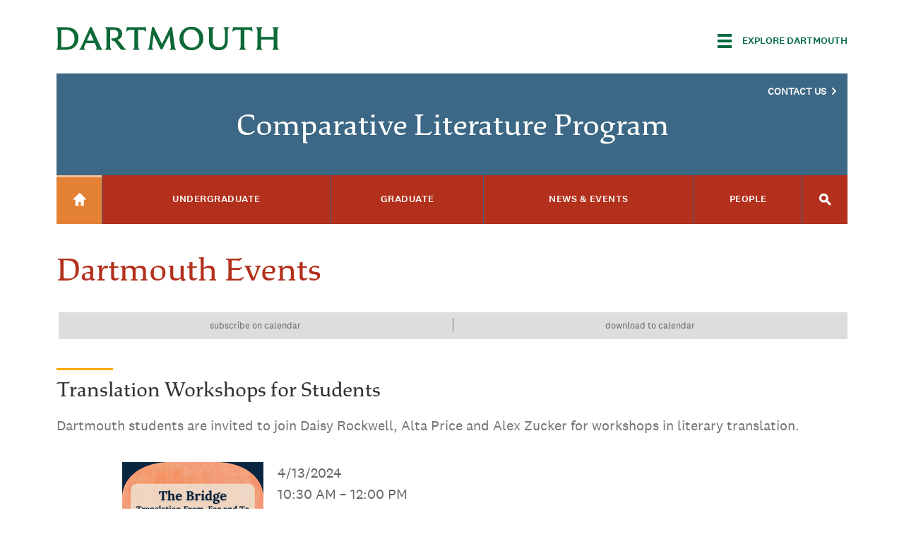

--- FILE ---
content_type: text/css
request_url: https://complit.dartmouth.edu/sites/complit.prod/files/css/css_-mclZnMjusmj3tYOtyvbuN_raTinjM_Ber9p9_BY4c8.css
body_size: 86306
content:
html{font-family:sans-serif;-ms-text-size-adjust:100%;-webkit-text-size-adjust:100%;}body{margin:0;}article,aside,details,figcaption,figure,footer,header,hgroup,main,menu,nav,section,summary{display:block;}audio,canvas,progress,video{display:inline-block;vertical-align:baseline;}audio:not([controls]){display:none;height:0;}[hidden],template{display:none;}a{background-color:transparent;}a:active,a:hover{outline:0;}abbr[title]{border-bottom:1px dotted;}b,strong{font-weight:bold;}dfn{font-style:italic;}h1{font-size:2em;margin:0.67em 0;}mark{background:#ff0;color:#000;}small{font-size:80%;}sub,sup{font-size:75%;line-height:0;position:relative;vertical-align:baseline;}sup{top:-0.5em;}sub{bottom:-0.25em;}img{border:0;}svg:not(:root){overflow:hidden;}figure{margin:1em 40px;}hr{-moz-box-sizing:content-box;box-sizing:content-box;height:0;}pre{overflow:auto;}code,kbd,pre,samp{font-family:monospace,monospace;font-size:1em;}button,input,optgroup,select,textarea{color:inherit;font:inherit;margin:0;}button{overflow:visible;}button,select{text-transform:none;}button,html input[type="button"],input[type="reset"],input[type="submit"]{-webkit-appearance:button;cursor:pointer;}button[disabled],html input[disabled]{cursor:default;}button::-moz-focus-inner,input::-moz-focus-inner{border:0;padding:0;}input{line-height:normal;}input[type="checkbox"],input[type="radio"]{box-sizing:border-box;padding:0;}input[type="number"]::-webkit-inner-spin-button,input[type="number"]::-webkit-outer-spin-button{height:auto;}input[type="search"]{-webkit-appearance:textfield;-moz-box-sizing:content-box;-webkit-box-sizing:content-box;box-sizing:content-box;}input[type="search"]::-webkit-search-cancel-button,input[type="search"]::-webkit-search-decoration{-webkit-appearance:none;}fieldset{border:1px solid #c0c0c0;margin:0 2px;padding:0.35em 0.625em 0.75em;}legend{border:0;padding:0;}textarea{overflow:auto;}optgroup{font-weight:bold;}table{border-collapse:collapse;border-spacing:0;}td,th{padding:0;}
meta.foundation-version{font-family:"/5.1.0/";}meta.foundation-mq-small{font-family:"/only screen and (max-width: 40em)/";width:0em;}meta.foundation-mq-medium{font-family:"/only screen and (min-width:40.063em)/";width:40.063em;}meta.foundation-mq-large{font-family:"/only screen and (min-width:64.063em)/";width:64.063em;}meta.foundation-mq-xlarge{font-family:"/only screen and (min-width:90.063em)/";width:90.063em;}meta.foundation-mq-xxlarge{font-family:"/only screen and (min-width:120.063em)/";width:120.063em;}meta.foundation-data-attribute-namespace{font-family:false;}html,body{height:100%;}*,*:before,*:after{-moz-box-sizing:border-box;-webkit-box-sizing:border-box;box-sizing:border-box;}html,body{font-size:100%;}body{background:#fff;color:#222;padding:0;margin:0;font-family:National2Web,"Helvetica Neue","Helvetica",Helvetica,Arial,sans-serif;font-weight:normal;font-style:normal;line-height:1;position:relative;cursor:default;}a:hover{cursor:pointer;}img,object,embed{max-width:100%;height:auto;}object,embed{height:100%;}img{-ms-interpolation-mode:bicubic;}#map_canvas img,#map_canvas embed,#map_canvas object,.map_canvas img,.map_canvas embed,.map_canvas object{max-width:none !important;}.left{float:left !important;}.right{float:right !important;}.clearfix:after{content:"";display:table;clear:both;}.hide{display:none;}.antialiased{-webkit-font-smoothing:antialiased;-moz-osx-font-smoothing:grayscale;}img{display:inline-block;vertical-align:middle;}textarea{height:auto;min-height:50px;}select{width:100%;}article,aside,details,figcaption,figure,footer,header,hgroup,main,nav,section,summary{display:block;}audio,canvas,video{display:inline-block;}audio:not([controls]){display:none;height:0;}[hidden],template{display:none;}script{display:none !important;}html{font-family:sans-serif;-ms-text-size-adjust:100%;-webkit-text-size-adjust:100%;}body{margin:0;}a{background:transparent;}a:active,a:hover{outline:0;}h1{font-size:2em;margin:0.67em 0;}abbr[title]{border-bottom:1px dotted;}b,strong{font-family:National2WebBold;}dfn{font-style:italic;}hr{-moz-box-sizing:content-box;box-sizing:content-box;height:0;}mark{background:#ff0;color:#000;}code,kbd,pre,samp{font-family:monospace,serif;font-size:1em;}pre{white-space:pre-wrap;}q{quotes:"“" "”" "‘" "’";}small{font-size:80%;}sub,sup{font-size:75%;line-height:0;position:relative;vertical-align:baseline;}sup{top:-0.5em;}sub{bottom:-0.25em;}img{border:0;}svg:not(:root){overflow:hidden;}figure{margin:0;}fieldset{border:1px solid #c0c0c0;margin:0 2px;padding:0.35em 0.625em 0.75em;}legend{border:0;padding:0;}button,input,select,textarea{font-family:inherit;font-size:100%;margin:0;}button,input{line-height:normal;}button,select{text-transform:none;}button,html input[type=button],input[type=reset],input[type=submit]{-webkit-appearance:button;cursor:pointer;}button[disabled],html input[disabled]{cursor:default;}input[type=checkbox],input[type=radio]{box-sizing:border-box;padding:0;}input[type=search]{-webkit-appearance:textfield;-moz-box-sizing:content-box;-webkit-box-sizing:content-box;box-sizing:content-box;}input[type=search]::-webkit-search-cancel-button,input[type=search]::-webkit-search-decoration{-webkit-appearance:none;}button::-moz-focus-inner,input::-moz-focus-inner{border:0;padding:0;}textarea{overflow:auto;vertical-align:top;}table{border-collapse:collapse;border-spacing:0;}.fa{font-family:var(--fa-style-family,"Font Awesome 6 Pro");font-weight:var(--fa-style,900);}.fa-solid,.fa-regular,.fa-brands,.fas,.far,.fab,.fal,.fat,.fad,.fass,.fasr,.fasl,.fast,.fasds,.fa-light,.fa-thin,.fa-duotone,.fa-sharp,.fa-sharp-duotone,.fa-sharp-solid,.fa-classic,.fa{-moz-osx-font-smoothing:grayscale;-webkit-font-smoothing:antialiased;display:var(--fa-display,inline-block);font-style:normal;font-variant:normal;line-height:1;text-rendering:auto;}.fas,.far,.fal,.fat,.fa-solid,.fa-regular,.fa-light,.fa-thin,.fa-classic{font-family:"Font Awesome 6 Pro";}.fab,.fa-brands{font-family:"Font Awesome 6 Brands";}.fad,.fa-classic.fa-duotone,.fa-duotone{font-family:"Font Awesome 6 Duotone";}.fasds,.fa-sharp-duotone{font-family:"Font Awesome 6 Sharp Duotone";}.fasds,.fa-sharp-duotone{font-weight:900;}.fass,.fasr,.fasl,.fast,.fa-sharp{font-family:"Font Awesome 6 Sharp";}.fass,.fa-sharp{font-weight:900;}.fa-1x{font-size:1em;}.fa-2x{font-size:2em;}.fa-3x{font-size:3em;}.fa-4x{font-size:4em;}.fa-5x{font-size:5em;}.fa-6x{font-size:6em;}.fa-7x{font-size:7em;}.fa-8x{font-size:8em;}.fa-9x{font-size:9em;}.fa-10x{font-size:10em;}.fa-2xs{font-size:0.625em;line-height:0.1em;vertical-align:0.225em;}.fa-xs{font-size:0.75em;line-height:0.0833333337em;vertical-align:0.125em;}.fa-sm{font-size:0.875em;line-height:0.0714285718em;vertical-align:0.0535714295em;}.fa-lg{font-size:1.25em;line-height:0.05em;vertical-align:-0.075em;}.fa-xl{font-size:1.5em;line-height:0.0416666682em;vertical-align:-0.125em;}.fa-2xl{font-size:2em;line-height:0.03125em;vertical-align:-0.1875em;}.fa-fw{text-align:center;width:1.25em;}.fa-ul{list-style-type:none;margin-left:var(--fa-li-margin,2.5em);padding-left:0;}.fa-ul > li{position:relative;}.fa-li{left:calc(-1 * var(--fa-li-width,2em));position:absolute;text-align:center;width:var(--fa-li-width,2em);line-height:inherit;}.fa-border{border-color:var(--fa-border-color,#eee);border-radius:var(--fa-border-radius,0.1em);border-style:var(--fa-border-style,solid);border-width:var(--fa-border-width,0.08em);padding:var(--fa-border-padding,0.2em 0.25em 0.15em);}.fa-pull-left{float:left;margin-right:var(--fa-pull-margin,0.3em);}.fa-pull-right{float:right;margin-left:var(--fa-pull-margin,0.3em);}.fa-beat{animation-name:fa-beat;animation-delay:var(--fa-animation-delay,0s);animation-direction:var(--fa-animation-direction,normal);animation-duration:var(--fa-animation-duration,1s);animation-iteration-count:var(--fa-animation-iteration-count,infinite);animation-timing-function:var(--fa-animation-timing,ease-in-out);}.fa-bounce{animation-name:fa-bounce;animation-delay:var(--fa-animation-delay,0s);animation-direction:var(--fa-animation-direction,normal);animation-duration:var(--fa-animation-duration,1s);animation-iteration-count:var(--fa-animation-iteration-count,infinite);animation-timing-function:var(--fa-animation-timing,cubic-bezier(0.28,0.84,0.42,1));}.fa-fade{animation-name:fa-fade;animation-delay:var(--fa-animation-delay,0s);animation-direction:var(--fa-animation-direction,normal);animation-duration:var(--fa-animation-duration,1s);animation-iteration-count:var(--fa-animation-iteration-count,infinite);animation-timing-function:var(--fa-animation-timing,cubic-bezier(0.4,0,0.6,1));}.fa-beat-fade{animation-name:fa-beat-fade;animation-delay:var(--fa-animation-delay,0s);animation-direction:var(--fa-animation-direction,normal);animation-duration:var(--fa-animation-duration,1s);animation-iteration-count:var(--fa-animation-iteration-count,infinite);animation-timing-function:var(--fa-animation-timing,cubic-bezier(0.4,0,0.6,1));}.fa-flip{animation-name:fa-flip;animation-delay:var(--fa-animation-delay,0s);animation-direction:var(--fa-animation-direction,normal);animation-duration:var(--fa-animation-duration,1s);animation-iteration-count:var(--fa-animation-iteration-count,infinite);animation-timing-function:var(--fa-animation-timing,ease-in-out);}.fa-shake{animation-name:fa-shake;animation-delay:var(--fa-animation-delay,0s);animation-direction:var(--fa-animation-direction,normal);animation-duration:var(--fa-animation-duration,1s);animation-iteration-count:var(--fa-animation-iteration-count,infinite);animation-timing-function:var(--fa-animation-timing,linear);}.fa-spin{animation-name:fa-spin;animation-delay:var(--fa-animation-delay,0s);animation-direction:var(--fa-animation-direction,normal);animation-duration:var(--fa-animation-duration,2s);animation-iteration-count:var(--fa-animation-iteration-count,infinite);animation-timing-function:var(--fa-animation-timing,linear);}.fa-spin-reverse{--fa-animation-direction:reverse;}.fa-pulse,.fa-spin-pulse{animation-name:fa-spin;animation-direction:var(--fa-animation-direction,normal);animation-duration:var(--fa-animation-duration,1s);animation-iteration-count:var(--fa-animation-iteration-count,infinite);animation-timing-function:var(--fa-animation-timing,steps(8));}@media (prefers-reduced-motion:reduce){.fa-beat,.fa-bounce,.fa-fade,.fa-beat-fade,.fa-flip,.fa-pulse,.fa-shake,.fa-spin,.fa-spin-pulse{animation-delay:-1ms;animation-duration:1ms;animation-iteration-count:1;transition-delay:0s;transition-duration:0s;}}@keyframes fa-beat{0%,90%{transform:scale(1);}45%{transform:scale(var(--fa-beat-scale,1.25));}}@keyframes fa-bounce{0%{transform:scale(1,1) translateY(0);}10%{transform:scale(var(--fa-bounce-start-scale-x,1.1),var(--fa-bounce-start-scale-y,0.9)) translateY(0);}30%{transform:scale(var(--fa-bounce-jump-scale-x,0.9),var(--fa-bounce-jump-scale-y,1.1)) translateY(var(--fa-bounce-height,-0.5em));}50%{transform:scale(var(--fa-bounce-land-scale-x,1.05),var(--fa-bounce-land-scale-y,0.95)) translateY(0);}57%{transform:scale(1,1) translateY(var(--fa-bounce-rebound,-0.125em));}64%{transform:scale(1,1) translateY(0);}100%{transform:scale(1,1) translateY(0);}}@keyframes fa-fade{50%{opacity:var(--fa-fade-opacity,0.4);}}@keyframes fa-beat-fade{0%,100%{opacity:var(--fa-beat-fade-opacity,0.4);transform:scale(1);}50%{opacity:1;transform:scale(var(--fa-beat-fade-scale,1.125));}}@keyframes fa-flip{50%{transform:rotate3d(var(--fa-flip-x,0),var(--fa-flip-y,1),var(--fa-flip-z,0),var(--fa-flip-angle,-180deg));}}@keyframes fa-shake{0%{transform:rotate(-15deg);}4%{transform:rotate(15deg);}8%,24%{transform:rotate(-18deg);}12%,28%{transform:rotate(18deg);}16%{transform:rotate(-22deg);}20%{transform:rotate(22deg);}32%{transform:rotate(-12deg);}36%{transform:rotate(12deg);}40%,100%{transform:rotate(0deg);}}@keyframes fa-spin{0%{transform:rotate(0deg);}100%{transform:rotate(360deg);}}.fa-rotate-90{transform:rotate(90deg);}.fa-rotate-180{transform:rotate(180deg);}.fa-rotate-270{transform:rotate(270deg);}.fa-flip-horizontal{transform:scale(-1,1);}.fa-flip-vertical{transform:scale(1,-1);}.fa-flip-both,.fa-flip-horizontal.fa-flip-vertical{transform:scale(-1,-1);}.fa-rotate-by{transform:rotate(var(--fa-rotate-angle,0));}.fa-stack{display:inline-block;height:2em;line-height:2em;position:relative;vertical-align:middle;width:2.5em;}.fa-stack-1x,.fa-stack-2x{left:0;position:absolute;text-align:center;width:100%;z-index:var(--fa-stack-z-index,auto);}.fa-stack-1x{line-height:inherit;}.fa-stack-2x{font-size:2em;}.fa-inverse{color:var(--fa-inverse,#fff);}.fa-0::before{content:"\30 ";}.fa-1::before{content:"\31 ";}.fa-2::before{content:"\32 ";}.fa-3::before{content:"\33 ";}.fa-4::before{content:"\34 ";}.fa-5::before{content:"\35 ";}.fa-6::before{content:"\36 ";}.fa-7::before{content:"\37 ";}.fa-8::before{content:"\38 ";}.fa-9::before{content:"\39 ";}.fa-fill-drip::before{content:"\f576";}.fa-arrows-to-circle::before{content:"\e4bd";}.fa-circle-chevron-right::before{content:"\f138";}.fa-chevron-circle-right::before{content:"\f138";}.fa-wagon-covered::before{content:"\f8ee";}.fa-line-height::before{content:"\f871";}.fa-bagel::before{content:"\e3d7";}.fa-transporter-7::before{content:"\e2a8";}.fa-at::before{content:"\@";}.fa-rectangles-mixed::before{content:"\e323";}.fa-phone-arrow-up-right::before{content:"\e224";}.fa-phone-arrow-up::before{content:"\e224";}.fa-phone-outgoing::before{content:"\e224";}.fa-trash-can::before{content:"\f2ed";}.fa-trash-alt::before{content:"\f2ed";}.fa-circle-l::before{content:"\e114";}.fa-head-side-goggles::before{content:"\f6ea";}.fa-head-vr::before{content:"\f6ea";}.fa-text-height::before{content:"\f034";}.fa-user-xmark::before{content:"\f235";}.fa-user-times::before{content:"\f235";}.fa-face-hand-yawn::before{content:"\e379";}.fa-gauge-simple-min::before{content:"\f62d";}.fa-tachometer-slowest::before{content:"\f62d";}.fa-stethoscope::before{content:"\f0f1";}.fa-coffin::before{content:"\f6c6";}.fa-message::before{content:"\f27a";}.fa-comment-alt::before{content:"\f27a";}.fa-salad::before{content:"\f81e";}.fa-bowl-salad::before{content:"\f81e";}.fa-info::before{content:"\f129";}.fa-robot-astromech::before{content:"\e2d2";}.fa-ring-diamond::before{content:"\e5ab";}.fa-fondue-pot::before{content:"\e40d";}.fa-theta::before{content:"\f69e";}.fa-face-hand-peeking::before{content:"\e481";}.fa-square-user::before{content:"\e283";}.fa-down-left-and-up-right-to-center::before{content:"\f422";}.fa-compress-alt::before{content:"\f422";}.fa-explosion::before{content:"\e4e9";}.fa-file-lines::before{content:"\f15c";}.fa-file-alt::before{content:"\f15c";}.fa-file-text::before{content:"\f15c";}.fa-wave-square::before{content:"\f83e";}.fa-ring::before{content:"\f70b";}.fa-building-un::before{content:"\e4d9";}.fa-dice-three::before{content:"\f527";}.fa-tire-pressure-warning::before{content:"\f633";}.fa-wifi-fair::before{content:"\f6ab";}.fa-wifi-2::before{content:"\f6ab";}.fa-calendar-days::before{content:"\f073";}.fa-calendar-alt::before{content:"\f073";}.fa-mp3-player::before{content:"\f8ce";}.fa-anchor-circle-check::before{content:"\e4aa";}.fa-tally-4::before{content:"\e297";}.fa-rectangle-history::before{content:"\e4a2";}.fa-building-circle-arrow-right::before{content:"\e4d1";}.fa-volleyball::before{content:"\f45f";}.fa-volleyball-ball::before{content:"\f45f";}.fa-sun-haze::before{content:"\f765";}.fa-text-size::before{content:"\f894";}.fa-ufo::before{content:"\e047";}.fa-fork::before{content:"\f2e3";}.fa-utensil-fork::before{content:"\f2e3";}.fa-arrows-up-to-line::before{content:"\e4c2";}.fa-mobile-signal::before{content:"\e1ef";}.fa-barcode-scan::before{content:"\f465";}.fa-sort-down::before{content:"\f0dd";}.fa-sort-desc::before{content:"\f0dd";}.fa-folder-arrow-down::before{content:"\e053";}.fa-folder-download::before{content:"\e053";}.fa-circle-minus::before{content:"\f056";}.fa-minus-circle::before{content:"\f056";}.fa-face-icicles::before{content:"\e37c";}.fa-shovel::before{content:"\f713";}.fa-door-open::before{content:"\f52b";}.fa-films::before{content:"\e17a";}.fa-right-from-bracket::before{content:"\f2f5";}.fa-sign-out-alt::before{content:"\f2f5";}.fa-face-glasses::before{content:"\e377";}.fa-nfc::before{content:"\e1f7";}.fa-atom::before{content:"\f5d2";}.fa-soap::before{content:"\e06e";}.fa-icons::before{content:"\f86d";}.fa-heart-music-camera-bolt::before{content:"\f86d";}.fa-microphone-lines-slash::before{content:"\f539";}.fa-microphone-alt-slash::before{content:"\f539";}.fa-closed-captioning-slash::before{content:"\e135";}.fa-calculator-simple::before{content:"\f64c";}.fa-calculator-alt::before{content:"\f64c";}.fa-bridge-circle-check::before{content:"\e4c9";}.fa-sliders-up::before{content:"\f3f1";}.fa-sliders-v::before{content:"\f3f1";}.fa-location-minus::before{content:"\f609";}.fa-map-marker-minus::before{content:"\f609";}.fa-pump-medical::before{content:"\e06a";}.fa-fingerprint::before{content:"\f577";}.fa-ski-boot::before{content:"\e3cc";}.fa-standard-definition::before{content:"\e28a";}.fa-rectangle-sd::before{content:"\e28a";}.fa-h1::before{content:"\f313";}.fa-hand-point-right::before{content:"\f0a4";}.fa-magnifying-glass-location::before{content:"\f689";}.fa-search-location::before{content:"\f689";}.fa-message-bot::before{content:"\e3b8";}.fa-forward-step::before{content:"\f051";}.fa-step-forward::before{content:"\f051";}.fa-face-smile-beam::before{content:"\f5b8";}.fa-smile-beam::before{content:"\f5b8";}.fa-light-ceiling::before{content:"\e016";}.fa-message-exclamation::before{content:"\f4a5";}.fa-comment-alt-exclamation::before{content:"\f4a5";}.fa-bowl-scoop::before{content:"\e3de";}.fa-bowl-shaved-ice::before{content:"\e3de";}.fa-square-x::before{content:"\e286";}.fa-building-memo::before{content:"\e61e";}.fa-utility-pole-double::before{content:"\e2c4";}.fa-flag-checkered::before{content:"\f11e";}.fa-chevrons-up::before{content:"\f325";}.fa-chevron-double-up::before{content:"\f325";}.fa-football::before{content:"\f44e";}.fa-football-ball::before{content:"\f44e";}.fa-user-vneck::before{content:"\e461";}.fa-school-circle-exclamation::before{content:"\e56c";}.fa-crop::before{content:"\f125";}.fa-angles-down::before{content:"\f103";}.fa-angle-double-down::before{content:"\f103";}.fa-users-rectangle::before{content:"\e594";}.fa-people-roof::before{content:"\e537";}.fa-square-arrow-right::before{content:"\f33b";}.fa-arrow-square-right::before{content:"\f33b";}.fa-location-plus::before{content:"\f60a";}.fa-map-marker-plus::before{content:"\f60a";}.fa-lightbulb-exclamation-on::before{content:"\e1ca";}.fa-people-line::before{content:"\e534";}.fa-beer-mug-empty::before{content:"\f0fc";}.fa-beer::before{content:"\f0fc";}.fa-crate-empty::before{content:"\e151";}.fa-diagram-predecessor::before{content:"\e477";}.fa-transporter::before{content:"\e042";}.fa-calendar-circle-user::before{content:"\e471";}.fa-arrow-up-long::before{content:"\f176";}.fa-long-arrow-up::before{content:"\f176";}.fa-person-carry-box::before{content:"\f4cf";}.fa-person-carry::before{content:"\f4cf";}.fa-fire-flame-simple::before{content:"\f46a";}.fa-burn::before{content:"\f46a";}.fa-person::before{content:"\f183";}.fa-male::before{content:"\f183";}.fa-laptop::before{content:"\f109";}.fa-file-csv::before{content:"\f6dd";}.fa-menorah::before{content:"\f676";}.fa-union::before{content:"\f6a2";}.fa-chevrons-left::before{content:"\f323";}.fa-chevron-double-left::before{content:"\f323";}.fa-circle-heart::before{content:"\f4c7";}.fa-heart-circle::before{content:"\f4c7";}.fa-truck-plane::before{content:"\e58f";}.fa-record-vinyl::before{content:"\f8d9";}.fa-bring-forward::before{content:"\f856";}.fa-square-p::before{content:"\e279";}.fa-face-grin-stars::before{content:"\f587";}.fa-grin-stars::before{content:"\f587";}.fa-sigma::before{content:"\f68b";}.fa-camera-movie::before{content:"\f8a9";}.fa-bong::before{content:"\f55c";}.fa-clarinet::before{content:"\f8ad";}.fa-truck-flatbed::before{content:"\e2b6";}.fa-spaghetti-monster-flying::before{content:"\f67b";}.fa-pastafarianism::before{content:"\f67b";}.fa-arrow-down-up-across-line::before{content:"\e4af";}.fa-arrows-rotate-reverse::before{content:"\e630";}.fa-leaf-heart::before{content:"\f4cb";}.fa-house-building::before{content:"\e1b1";}.fa-cheese-swiss::before{content:"\f7f0";}.fa-spoon::before{content:"\f2e5";}.fa-utensil-spoon::before{content:"\f2e5";}.fa-jar-wheat::before{content:"\e517";}.fa-envelopes-bulk::before{content:"\f674";}.fa-mail-bulk::before{content:"\f674";}.fa-file-circle-exclamation::before{content:"\e4eb";}.fa-bow-arrow::before{content:"\f6b9";}.fa-cart-xmark::before{content:"\e0dd";}.fa-hexagon-xmark::before{content:"\f2ee";}.fa-times-hexagon::before{content:"\f2ee";}.fa-xmark-hexagon::before{content:"\f2ee";}.fa-circle-h::before{content:"\f47e";}.fa-hospital-symbol::before{content:"\f47e";}.fa-merge::before{content:"\e526";}.fa-pager::before{content:"\f815";}.fa-cart-minus::before{content:"\e0db";}.fa-address-book::before{content:"\f2b9";}.fa-contact-book::before{content:"\f2b9";}.fa-pan-frying::before{content:"\e42c";}.fa-grid::before{content:"\e195";}.fa-grid-3::before{content:"\e195";}.fa-football-helmet::before{content:"\f44f";}.fa-hand-love::before{content:"\e1a5";}.fa-trees::before{content:"\f724";}.fa-strikethrough::before{content:"\f0cc";}.fa-page::before{content:"\e428";}.fa-k::before{content:"K";}.fa-diagram-previous::before{content:"\e478";}.fa-gauge-min::before{content:"\f628";}.fa-tachometer-alt-slowest::before{content:"\f628";}.fa-folder-grid::before{content:"\e188";}.fa-eggplant::before{content:"\e16c";}.fa-excavator::before{content:"\e656";}.fa-ram::before{content:"\f70a";}.fa-landmark-flag::before{content:"\e51c";}.fa-lips::before{content:"\f600";}.fa-pencil::before{content:"\f303";}.fa-pencil-alt::before{content:"\f303";}.fa-backward::before{content:"\f04a";}.fa-caret-right::before{content:"\f0da";}.fa-comments::before{content:"\f086";}.fa-paste::before{content:"\f0ea";}.fa-file-clipboard::before{content:"\f0ea";}.fa-desktop-arrow-down::before{content:"\e155";}.fa-code-pull-request::before{content:"\e13c";}.fa-pumpkin::before{content:"\f707";}.fa-clipboard-list::before{content:"\f46d";}.fa-pen-field::before{content:"\e211";}.fa-blueberries::before{content:"\e2e8";}.fa-truck-ramp-box::before{content:"\f4de";}.fa-truck-loading::before{content:"\f4de";}.fa-note::before{content:"\e1ff";}.fa-arrow-down-to-square::before{content:"\e096";}.fa-user-check::before{content:"\f4fc";}.fa-cloud-xmark::before{content:"\e35f";}.fa-vial-virus::before{content:"\e597";}.fa-book-blank::before{content:"\f5d9";}.fa-book-alt::before{content:"\f5d9";}.fa-golf-flag-hole::before{content:"\e3ac";}.fa-message-arrow-down::before{content:"\e1db";}.fa-comment-alt-arrow-down::before{content:"\e1db";}.fa-face-unamused::before{content:"\e39f";}.fa-sheet-plastic::before{content:"\e571";}.fa-circle-9::before{content:"\e0f6";}.fa-blog::before{content:"\f781";}.fa-user-ninja::before{content:"\f504";}.fa-pencil-slash::before{content:"\e215";}.fa-bowling-pins::before{content:"\f437";}.fa-person-arrow-up-from-line::before{content:"\e539";}.fa-down-right::before{content:"\e16b";}.fa-scroll-torah::before{content:"\f6a0";}.fa-torah::before{content:"\f6a0";}.fa-webhook::before{content:"\e5d5";}.fa-blinds-open::before{content:"\f8fc";}.fa-fence::before{content:"\e303";}.fa-up::before{content:"\f357";}.fa-arrow-alt-up::before{content:"\f357";}.fa-broom-ball::before{content:"\f458";}.fa-quidditch::before{content:"\f458";}.fa-quidditch-broom-ball::before{content:"\f458";}.fa-drumstick::before{content:"\f6d6";}.fa-square-v::before{content:"\e284";}.fa-face-awesome::before{content:"\e409";}.fa-gave-dandy::before{content:"\e409";}.fa-dial-off::before{content:"\e162";}.fa-toggle-off::before{content:"\f204";}.fa-face-smile-horns::before{content:"\e391";}.fa-box-archive::before{content:"\f187";}.fa-archive::before{content:"\f187";}.fa-grapes::before{content:"\e306";}.fa-person-drowning::before{content:"\e545";}.fa-dial-max::before{content:"\e15e";}.fa-circle-m::before{content:"\e115";}.fa-calendar-image::before{content:"\e0d4";}.fa-circle-caret-down::before{content:"\f32d";}.fa-caret-circle-down::before{content:"\f32d";}.fa-arrow-down-9-1::before{content:"\f886";}.fa-sort-numeric-desc::before{content:"\f886";}.fa-sort-numeric-down-alt::before{content:"\f886";}.fa-face-grin-tongue-squint::before{content:"\f58a";}.fa-grin-tongue-squint::before{content:"\f58a";}.fa-shish-kebab::before{content:"\f821";}.fa-spray-can::before{content:"\f5bd";}.fa-alarm-snooze::before{content:"\f845";}.fa-scarecrow::before{content:"\f70d";}.fa-truck-monster::before{content:"\f63b";}.fa-gift-card::before{content:"\f663";}.fa-w::before{content:"W";}.fa-code-pull-request-draft::before{content:"\e3fa";}.fa-square-b::before{content:"\e264";}.fa-elephant::before{content:"\f6da";}.fa-earth-africa::before{content:"\f57c";}.fa-globe-africa::before{content:"\f57c";}.fa-rainbow::before{content:"\f75b";}.fa-circle-notch::before{content:"\f1ce";}.fa-tablet-screen-button::before{content:"\f3fa";}.fa-tablet-alt::before{content:"\f3fa";}.fa-paw::before{content:"\f1b0";}.fa-message-question::before{content:"\e1e3";}.fa-cloud::before{content:"\f0c2";}.fa-trowel-bricks::before{content:"\e58a";}.fa-square-3::before{content:"\e258";}.fa-face-flushed::before{content:"\f579";}.fa-flushed::before{content:"\f579";}.fa-hospital-user::before{content:"\f80d";}.fa-microwave::before{content:"\e01b";}.fa-chf-sign::before{content:"\e602";}.fa-tent-arrow-left-right::before{content:"\e57f";}.fa-cart-circle-arrow-up::before{content:"\e3f0";}.fa-trash-clock::before{content:"\e2b0";}.fa-reflect-both::before{content:"\e66f";}.fa-gavel::before{content:"\f0e3";}.fa-legal::before{content:"\f0e3";}.fa-sprinkler-ceiling::before{content:"\e44c";}.fa-browsers::before{content:"\e0cb";}.fa-trillium::before{content:"\e588";}.fa-table-cells-unlock::before{content:"\e692";}.fa-music-slash::before{content:"\f8d1";}.fa-truck-ramp::before{content:"\f4e0";}.fa-binoculars::before{content:"\f1e5";}.fa-microphone-slash::before{content:"\f131";}.fa-box-tissue::before{content:"\e05b";}.fa-circle-c::before{content:"\e101";}.fa-star-christmas::before{content:"\f7d4";}.fa-chart-bullet::before{content:"\e0e1";}.fa-motorcycle::before{content:"\f21c";}.fa-tree-christmas::before{content:"\f7db";}.fa-tire-flat::before{content:"\f632";}.fa-sunglasses::before{content:"\f892";}.fa-badge::before{content:"\f335";}.fa-message-pen::before{content:"\f4a4";}.fa-comment-alt-edit::before{content:"\f4a4";}.fa-message-edit::before{content:"\f4a4";}.fa-bell-concierge::before{content:"\f562";}.fa-concierge-bell::before{content:"\f562";}.fa-pen-ruler::before{content:"\f5ae";}.fa-pencil-ruler::before{content:"\f5ae";}.fa-file-mp3::before{content:"\e648";}.fa-arrow-progress::before{content:"\e5df";}.fa-chess-rook-piece::before{content:"\f448";}.fa-chess-rook-alt::before{content:"\f448";}.fa-square-root::before{content:"\f697";}.fa-album-collection-circle-plus::before{content:"\e48e";}.fa-people-arrows::before{content:"\e068";}.fa-people-arrows-left-right::before{content:"\e068";}.fa-sign-post::before{content:"\e624";}.fa-face-angry-horns::before{content:"\e368";}.fa-mars-and-venus-burst::before{content:"\e523";}.fa-tombstone::before{content:"\f720";}.fa-square-caret-right::before{content:"\f152";}.fa-caret-square-right::before{content:"\f152";}.fa-scissors::before{content:"\f0c4";}.fa-cut::before{content:"\f0c4";}.fa-list-music::before{content:"\f8c9";}.fa-sun-plant-wilt::before{content:"\e57a";}.fa-toilets-portable::before{content:"\e584";}.fa-hockey-puck::before{content:"\f453";}.fa-mustache::before{content:"\e5bc";}.fa-hyphen::before{content:"\-";}.fa-table::before{content:"\f0ce";}.fa-user-chef::before{content:"\e3d2";}.fa-message-image::before{content:"\e1e0";}.fa-comment-alt-image::before{content:"\e1e0";}.fa-users-medical::before{content:"\f830";}.fa-sensor-triangle-exclamation::before{content:"\e029";}.fa-sensor-alert::before{content:"\e029";}.fa-magnifying-glass-arrow-right::before{content:"\e521";}.fa-tachograph-digital::before{content:"\f566";}.fa-digital-tachograph::before{content:"\f566";}.fa-face-mask::before{content:"\e37f";}.fa-pickleball::before{content:"\e435";}.fa-star-sharp-half::before{content:"\e28c";}.fa-users-slash::before{content:"\e073";}.fa-clover::before{content:"\e139";}.fa-meat::before{content:"\f814";}.fa-reply::before{content:"\f3e5";}.fa-mail-reply::before{content:"\f3e5";}.fa-star-and-crescent::before{content:"\f699";}.fa-empty-set::before{content:"\f656";}.fa-house-fire::before{content:"\e50c";}.fa-square-minus::before{content:"\f146";}.fa-minus-square::before{content:"\f146";}.fa-helicopter::before{content:"\f533";}.fa-bird::before{content:"\e469";}.fa-compass::before{content:"\f14e";}.fa-square-caret-down::before{content:"\f150";}.fa-caret-square-down::before{content:"\f150";}.fa-heart-half-stroke::before{content:"\e1ac";}.fa-heart-half-alt::before{content:"\e1ac";}.fa-file-circle-question::before{content:"\e4ef";}.fa-truck-utensils::before{content:"\e628";}.fa-laptop-code::before{content:"\f5fc";}.fa-joystick::before{content:"\f8c5";}.fa-grill-fire::before{content:"\e5a4";}.fa-rectangle-vertical-history::before{content:"\e237";}.fa-swatchbook::before{content:"\f5c3";}.fa-prescription-bottle::before{content:"\f485";}.fa-bars::before{content:"\f0c9";}.fa-navicon::before{content:"\f0c9";}.fa-keyboard-left::before{content:"\e1c3";}.fa-people-group::before{content:"\e533";}.fa-hourglass-end::before{content:"\f253";}.fa-hourglass-3::before{content:"\f253";}.fa-heart-crack::before{content:"\f7a9";}.fa-heart-broken::before{content:"\f7a9";}.fa-face-beam-hand-over-mouth::before{content:"\e47c";}.fa-droplet-percent::before{content:"\f750";}.fa-humidity::before{content:"\f750";}.fa-square-up-right::before{content:"\f360";}.fa-external-link-square-alt::before{content:"\f360";}.fa-face-kiss-beam::before{content:"\f597";}.fa-kiss-beam::before{content:"\f597";}.fa-corn::before{content:"\f6c7";}.fa-roller-coaster::before{content:"\e324";}.fa-photo-film-music::before{content:"\e228";}.fa-radar::before{content:"\e024";}.fa-sickle::before{content:"\f822";}.fa-film::before{content:"\f008";}.fa-coconut::before{content:"\e2f6";}.fa-ruler-horizontal::before{content:"\f547";}.fa-shield-cross::before{content:"\f712";}.fa-cassette-tape::before{content:"\f8ab";}.fa-square-terminal::before{content:"\e32a";}.fa-people-robbery::before{content:"\e536";}.fa-lightbulb::before{content:"\f0eb";}.fa-caret-left::before{content:"\f0d9";}.fa-comment-middle::before{content:"\e149";}.fa-trash-can-list::before{content:"\e2ab";}.fa-block::before{content:"\e46a";}.fa-circle-exclamation::before{content:"\f06a";}.fa-exclamation-circle::before{content:"\f06a";}.fa-school-circle-xmark::before{content:"\e56d";}.fa-arrow-right-from-bracket::before{content:"\f08b";}.fa-sign-out::before{content:"\f08b";}.fa-face-frown-slight::before{content:"\e376";}.fa-circle-chevron-down::before{content:"\f13a";}.fa-chevron-circle-down::before{content:"\f13a";}.fa-sidebar-flip::before{content:"\e24f";}.fa-unlock-keyhole::before{content:"\f13e";}.fa-unlock-alt::before{content:"\f13e";}.fa-temperature-list::before{content:"\e299";}.fa-cloud-showers-heavy::before{content:"\f740";}.fa-headphones-simple::before{content:"\f58f";}.fa-headphones-alt::before{content:"\f58f";}.fa-sitemap::before{content:"\f0e8";}.fa-pipe-section::before{content:"\e438";}.fa-space-station-moon-construction::before{content:"\e034";}.fa-space-station-moon-alt::before{content:"\e034";}.fa-circle-dollar-to-slot::before{content:"\f4b9";}.fa-donate::before{content:"\f4b9";}.fa-memory::before{content:"\f538";}.fa-face-sleeping::before{content:"\e38d";}.fa-road-spikes::before{content:"\e568";}.fa-fire-burner::before{content:"\e4f1";}.fa-squirrel::before{content:"\f71a";}.fa-arrow-up-to-line::before{content:"\f341";}.fa-arrow-to-top::before{content:"\f341";}.fa-flag::before{content:"\f024";}.fa-face-cowboy-hat::before{content:"\e36e";}.fa-hanukiah::before{content:"\f6e6";}.fa-chart-scatter-3d::before{content:"\e0e8";}.fa-display-chart-up::before{content:"\e5e3";}.fa-square-code::before{content:"\e267";}.fa-feather::before{content:"\f52d";}.fa-volume-low::before{content:"\f027";}.fa-volume-down::before{content:"\f027";}.fa-xmark-to-slot::before{content:"\f771";}.fa-times-to-slot::before{content:"\f771";}.fa-vote-nay::before{content:"\f771";}.fa-box-taped::before{content:"\f49a";}.fa-box-alt::before{content:"\f49a";}.fa-comment-slash::before{content:"\f4b3";}.fa-swords::before{content:"\f71d";}.fa-cloud-sun-rain::before{content:"\f743";}.fa-album::before{content:"\f89f";}.fa-circle-n::before{content:"\e118";}.fa-compress::before{content:"\f066";}.fa-wheat-awn::before{content:"\e2cd";}.fa-wheat-alt::before{content:"\e2cd";}.fa-ankh::before{content:"\f644";}.fa-hands-holding-child::before{content:"\e4fa";}.fa-asterisk::before{content:"\*";}.fa-key-skeleton-left-right::before{content:"\e3b4";}.fa-comment-lines::before{content:"\f4b0";}.fa-luchador-mask::before{content:"\f455";}.fa-luchador::before{content:"\f455";}.fa-mask-luchador::before{content:"\f455";}.fa-square-check::before{content:"\f14a";}.fa-check-square::before{content:"\f14a";}.fa-shredder::before{content:"\f68a";}.fa-book-open-cover::before{content:"\e0c0";}.fa-book-open-alt::before{content:"\e0c0";}.fa-sandwich::before{content:"\f81f";}.fa-peseta-sign::before{content:"\e221";}.fa-square-parking-slash::before{content:"\f617";}.fa-parking-slash::before{content:"\f617";}.fa-train-tunnel::before{content:"\e454";}.fa-heading::before{content:"\f1dc";}.fa-header::before{content:"\f1dc";}.fa-ghost::before{content:"\f6e2";}.fa-face-anguished::before{content:"\e369";}.fa-hockey-sticks::before{content:"\f454";}.fa-abacus::before{content:"\f640";}.fa-film-simple::before{content:"\f3a0";}.fa-film-alt::before{content:"\f3a0";}.fa-list::before{content:"\f03a";}.fa-list-squares::before{content:"\f03a";}.fa-tree-palm::before{content:"\f82b";}.fa-square-phone-flip::before{content:"\f87b";}.fa-phone-square-alt::before{content:"\f87b";}.fa-user-beard-bolt::before{content:"\e689";}.fa-cart-plus::before{content:"\f217";}.fa-gamepad::before{content:"\f11b";}.fa-border-center-v::before{content:"\f89d";}.fa-circle-dot::before{content:"\f192";}.fa-dot-circle::before{content:"\f192";}.fa-clipboard-medical::before{content:"\e133";}.fa-face-dizzy::before{content:"\f567";}.fa-dizzy::before{content:"\f567";}.fa-egg::before{content:"\f7fb";}.fa-up-to-line::before{content:"\f34d";}.fa-arrow-alt-to-top::before{content:"\f34d";}.fa-house-medical-circle-xmark::before{content:"\e513";}.fa-watch-fitness::before{content:"\f63e";}.fa-clock-nine-thirty::before{content:"\e34d";}.fa-campground::before{content:"\f6bb";}.fa-folder-plus::before{content:"\f65e";}.fa-jug::before{content:"\f8c6";}.fa-futbol::before{content:"\f1e3";}.fa-futbol-ball::before{content:"\f1e3";}.fa-soccer-ball::before{content:"\f1e3";}.fa-snow-blowing::before{content:"\f761";}.fa-paintbrush::before{content:"\f1fc";}.fa-paint-brush::before{content:"\f1fc";}.fa-lock::before{content:"\f023";}.fa-arrow-down-from-line::before{content:"\f345";}.fa-arrow-from-top::before{content:"\f345";}.fa-gas-pump::before{content:"\f52f";}.fa-signal-bars-slash::before{content:"\f694";}.fa-signal-alt-slash::before{content:"\f694";}.fa-monkey::before{content:"\f6fb";}.fa-rectangle-pro::before{content:"\e235";}.fa-pro::before{content:"\e235";}.fa-house-night::before{content:"\e010";}.fa-hot-tub-person::before{content:"\f593";}.fa-hot-tub::before{content:"\f593";}.fa-globe-pointer::before{content:"\e60e";}.fa-blanket::before{content:"\f498";}.fa-map-location::before{content:"\f59f";}.fa-map-marked::before{content:"\f59f";}.fa-house-flood-water::before{content:"\e50e";}.fa-comments-question-check::before{content:"\e14f";}.fa-tree::before{content:"\f1bb";}.fa-arrows-cross::before{content:"\e0a2";}.fa-backpack::before{content:"\f5d4";}.fa-square-small::before{content:"\e27e";}.fa-folder-arrow-up::before{content:"\e054";}.fa-folder-upload::before{content:"\e054";}.fa-bridge-lock::before{content:"\e4cc";}.fa-crosshairs-simple::before{content:"\e59f";}.fa-sack-dollar::before{content:"\f81d";}.fa-pen-to-square::before{content:"\f044";}.fa-edit::before{content:"\f044";}.fa-square-sliders::before{content:"\f3f0";}.fa-sliders-h-square::before{content:"\f3f0";}.fa-car-side::before{content:"\f5e4";}.fa-message-middle-top::before{content:"\e1e2";}.fa-comment-middle-top-alt::before{content:"\e1e2";}.fa-lightbulb-on::before{content:"\f672";}.fa-knife::before{content:"\f2e4";}.fa-utensil-knife::before{content:"\f2e4";}.fa-share-nodes::before{content:"\f1e0";}.fa-share-alt::before{content:"\f1e0";}.fa-display-chart-up-circle-dollar::before{content:"\e5e6";}.fa-wave-sine::before{content:"\f899";}.fa-heart-circle-minus::before{content:"\e4ff";}.fa-circle-w::before{content:"\e12c";}.fa-circle-calendar::before{content:"\e102";}.fa-calendar-circle::before{content:"\e102";}.fa-hourglass-half::before{content:"\f252";}.fa-hourglass-2::before{content:"\f252";}.fa-microscope::before{content:"\f610";}.fa-sunset::before{content:"\f767";}.fa-sink::before{content:"\e06d";}.fa-calendar-exclamation::before{content:"\f334";}.fa-truck-container-empty::before{content:"\e2b5";}.fa-hand-heart::before{content:"\f4bc";}.fa-bag-shopping::before{content:"\f290";}.fa-shopping-bag::before{content:"\f290";}.fa-arrow-down-z-a::before{content:"\f881";}.fa-sort-alpha-desc::before{content:"\f881";}.fa-sort-alpha-down-alt::before{content:"\f881";}.fa-mitten::before{content:"\f7b5";}.fa-reply-clock::before{content:"\e239";}.fa-reply-time::before{content:"\e239";}.fa-person-rays::before{content:"\e54d";}.fa-right::before{content:"\f356";}.fa-arrow-alt-right::before{content:"\f356";}.fa-circle-f::before{content:"\e10e";}.fa-users::before{content:"\f0c0";}.fa-face-pleading::before{content:"\e386";}.fa-eye-slash::before{content:"\f070";}.fa-flask-vial::before{content:"\e4f3";}.fa-police-box::before{content:"\e021";}.fa-cucumber::before{content:"\e401";}.fa-head-side-brain::before{content:"\f808";}.fa-hand::before{content:"\f256";}.fa-hand-paper::before{content:"\f256";}.fa-person-biking-mountain::before{content:"\f84b";}.fa-biking-mountain::before{content:"\f84b";}.fa-utensils-slash::before{content:"\e464";}.fa-print-magnifying-glass::before{content:"\f81a";}.fa-print-search::before{content:"\f81a";}.fa-turn-right::before{content:"\e639";}.fa-folder-bookmark::before{content:"\e186";}.fa-arrow-turn-left-down::before{content:"\e633";}.fa-om::before{content:"\f679";}.fa-pi::before{content:"\f67e";}.fa-flask-round-potion::before{content:"\f6e1";}.fa-flask-potion::before{content:"\f6e1";}.fa-face-shush::before{content:"\e38c";}.fa-worm::before{content:"\e599";}.fa-house-circle-xmark::before{content:"\e50b";}.fa-plug::before{content:"\f1e6";}.fa-calendar-circle-exclamation::before{content:"\e46e";}.fa-square-i::before{content:"\e272";}.fa-chevron-up::before{content:"\f077";}.fa-face-saluting::before{content:"\e484";}.fa-gauge-simple-low::before{content:"\f62c";}.fa-tachometer-slow::before{content:"\f62c";}.fa-face-persevering::before{content:"\e385";}.fa-circle-camera::before{content:"\e103";}.fa-camera-circle::before{content:"\e103";}.fa-hand-spock::before{content:"\f259";}.fa-spider-web::before{content:"\f719";}.fa-circle-microphone::before{content:"\e116";}.fa-microphone-circle::before{content:"\e116";}.fa-book-arrow-up::before{content:"\e0ba";}.fa-popsicle::before{content:"\e43e";}.fa-command::before{content:"\e142";}.fa-blinds::before{content:"\f8fb";}.fa-stopwatch::before{content:"\f2f2";}.fa-saxophone::before{content:"\f8dc";}.fa-square-2::before{content:"\e257";}.fa-field-hockey-stick-ball::before{content:"\f44c";}.fa-field-hockey::before{content:"\f44c";}.fa-arrow-up-square-triangle::before{content:"\f88b";}.fa-sort-shapes-up-alt::before{content:"\f88b";}.fa-face-scream::before{content:"\e38b";}.fa-square-m::before{content:"\e276";}.fa-camera-web::before{content:"\f832";}.fa-webcam::before{content:"\f832";}.fa-comment-arrow-down::before{content:"\e143";}.fa-lightbulb-cfl::before{content:"\e5a6";}.fa-window-frame-open::before{content:"\e050";}.fa-face-kiss::before{content:"\f596";}.fa-kiss::before{content:"\f596";}.fa-bridge-circle-xmark::before{content:"\e4cb";}.fa-period::before{content:"\.";}.fa-face-grin-tongue::before{content:"\f589";}.fa-grin-tongue::before{content:"\f589";}.fa-up-to-dotted-line::before{content:"\e457";}.fa-thought-bubble::before{content:"\e32e";}.fa-skeleton-ribs::before{content:"\e5cb";}.fa-raygun::before{content:"\e025";}.fa-flute::before{content:"\f8b9";}.fa-acorn::before{content:"\f6ae";}.fa-video-arrow-up-right::before{content:"\e2c9";}.fa-grate-droplet::before{content:"\e194";}.fa-seal-exclamation::before{content:"\e242";}.fa-chess-bishop::before{content:"\f43a";}.fa-message-sms::before{content:"\e1e5";}.fa-coffee-beans::before{content:"\e13f";}.fa-hat-witch::before{content:"\f6e7";}.fa-face-grin-wink::before{content:"\f58c";}.fa-grin-wink::before{content:"\f58c";}.fa-clock-three-thirty::before{content:"\e357";}.fa-ear-deaf::before{content:"\f2a4";}.fa-deaf::before{content:"\f2a4";}.fa-deafness::before{content:"\f2a4";}.fa-hard-of-hearing::before{content:"\f2a4";}.fa-alarm-clock::before{content:"\f34e";}.fa-eclipse::before{content:"\f749";}.fa-face-relieved::before{content:"\e389";}.fa-road-circle-check::before{content:"\e564";}.fa-dice-five::before{content:"\f523";}.fa-octagon-minus::before{content:"\f308";}.fa-minus-octagon::before{content:"\f308";}.fa-square-rss::before{content:"\f143";}.fa-rss-square::before{content:"\f143";}.fa-face-zany::before{content:"\e3a4";}.fa-tricycle::before{content:"\e5c3";}.fa-land-mine-on::before{content:"\e51b";}.fa-square-arrow-up-left::before{content:"\e263";}.fa-i-cursor::before{content:"\f246";}.fa-chart-mixed-up-circle-dollar::before{content:"\e5d9";}.fa-salt-shaker::before{content:"\e446";}.fa-stamp::before{content:"\f5bf";}.fa-file-plus::before{content:"\f319";}.fa-draw-square::before{content:"\f5ef";}.fa-toilet-paper-under-slash::before{content:"\e2a1";}.fa-toilet-paper-reverse-slash::before{content:"\e2a1";}.fa-stairs::before{content:"\e289";}.fa-drone-front::before{content:"\f860";}.fa-drone-alt::before{content:"\f860";}.fa-glass-empty::before{content:"\e191";}.fa-dial-high::before{content:"\e15c";}.fa-user-helmet-safety::before{content:"\f82c";}.fa-user-construction::before{content:"\f82c";}.fa-user-hard-hat::before{content:"\f82c";}.fa-i::before{content:"I";}.fa-hryvnia-sign::before{content:"\f6f2";}.fa-hryvnia::before{content:"\f6f2";}.fa-arrow-down-left-and-arrow-up-right-to-center::before{content:"\e092";}.fa-pills::before{content:"\f484";}.fa-face-grin-wide::before{content:"\f581";}.fa-grin-alt::before{content:"\f581";}.fa-tooth::before{content:"\f5c9";}.fa-basketball-hoop::before{content:"\f435";}.fa-objects-align-bottom::before{content:"\e3bb";}.fa-v::before{content:"V";}.fa-sparkles::before{content:"\f890";}.fa-squid::before{content:"\e450";}.fa-leafy-green::before{content:"\e41d";}.fa-circle-arrow-up-right::before{content:"\e0fc";}.fa-calendars::before{content:"\e0d7";}.fa-bangladeshi-taka-sign::before{content:"\e2e6";}.fa-bicycle::before{content:"\f206";}.fa-hammer-war::before{content:"\f6e4";}.fa-circle-d::before{content:"\e104";}.fa-spider-black-widow::before{content:"\f718";}.fa-staff-snake::before{content:"\e579";}.fa-rod-asclepius::before{content:"\e579";}.fa-rod-snake::before{content:"\e579";}.fa-staff-aesculapius::before{content:"\e579";}.fa-pear::before{content:"\e20c";}.fa-head-side-cough-slash::before{content:"\e062";}.fa-file-mov::before{content:"\e647";}.fa-triangle::before{content:"\f2ec";}.fa-apartment::before{content:"\e468";}.fa-truck-medical::before{content:"\f0f9";}.fa-ambulance::before{content:"\f0f9";}.fa-pepper::before{content:"\e432";}.fa-piano::before{content:"\f8d4";}.fa-gun-squirt::before{content:"\e19d";}.fa-wheat-awn-circle-exclamation::before{content:"\e598";}.fa-snowman::before{content:"\f7d0";}.fa-user-alien::before{content:"\e04a";}.fa-shield-check::before{content:"\f2f7";}.fa-mortar-pestle::before{content:"\f5a7";}.fa-road-barrier::before{content:"\e562";}.fa-chart-candlestick::before{content:"\e0e2";}.fa-briefcase-blank::before{content:"\e0c8";}.fa-school::before{content:"\f549";}.fa-igloo::before{content:"\f7ae";}.fa-bracket-round::before{content:"\(";}.fa-parenthesis::before{content:"\(";}.fa-joint::before{content:"\f595";}.fa-horse-saddle::before{content:"\f8c3";}.fa-mug-marshmallows::before{content:"\f7b7";}.fa-filters::before{content:"\e17e";}.fa-bell-on::before{content:"\f8fa";}.fa-angle-right::before{content:"\f105";}.fa-dial-med::before{content:"\e15f";}.fa-horse::before{content:"\f6f0";}.fa-q::before{content:"Q";}.fa-monitor-waveform::before{content:"\f611";}.fa-monitor-heart-rate::before{content:"\f611";}.fa-link-simple::before{content:"\e1cd";}.fa-whistle::before{content:"\f460";}.fa-g::before{content:"G";}.fa-wine-glass-crack::before{content:"\f4bb";}.fa-fragile::before{content:"\f4bb";}.fa-slot-machine::before{content:"\e3ce";}.fa-notes-medical::before{content:"\f481";}.fa-car-wash::before{content:"\f5e6";}.fa-escalator::before{content:"\e171";}.fa-comment-image::before{content:"\e148";}.fa-temperature-half::before{content:"\f2c9";}.fa-temperature-2::before{content:"\f2c9";}.fa-thermometer-2::before{content:"\f2c9";}.fa-thermometer-half::before{content:"\f2c9";}.fa-dong-sign::before{content:"\e169";}.fa-donut::before{content:"\e406";}.fa-doughnut::before{content:"\e406";}.fa-capsules::before{content:"\f46b";}.fa-poo-storm::before{content:"\f75a";}.fa-poo-bolt::before{content:"\f75a";}.fa-tally-1::before{content:"\e294";}.fa-file-vector::before{content:"\e64c";}.fa-face-frown-open::before{content:"\f57a";}.fa-frown-open::before{content:"\f57a";}.fa-square-dashed::before{content:"\e269";}.fa-bag-shopping-plus::before{content:"\e651";}.fa-square-j::before{content:"\e273";}.fa-hand-point-up::before{content:"\f0a6";}.fa-money-bill::before{content:"\f0d6";}.fa-arrow-up-big-small::before{content:"\f88e";}.fa-sort-size-up::before{content:"\f88e";}.fa-barcode-read::before{content:"\f464";}.fa-baguette::before{content:"\e3d8";}.fa-bowl-soft-serve::before{content:"\e46b";}.fa-face-holding-back-tears::before{content:"\e482";}.fa-square-up::before{content:"\f353";}.fa-arrow-alt-square-up::before{content:"\f353";}.fa-train-subway-tunnel::before{content:"\e2a3";}.fa-subway-tunnel::before{content:"\e2a3";}.fa-square-exclamation::before{content:"\f321";}.fa-exclamation-square::before{content:"\f321";}.fa-semicolon::before{content:"\;";}.fa-bookmark::before{content:"\f02e";}.fa-fan-table::before{content:"\e004";}.fa-align-justify::before{content:"\f039";}.fa-battery-low::before{content:"\e0b1";}.fa-battery-1::before{content:"\e0b1";}.fa-credit-card-front::before{content:"\f38a";}.fa-brain-arrow-curved-right::before{content:"\f677";}.fa-mind-share::before{content:"\f677";}.fa-umbrella-beach::before{content:"\f5ca";}.fa-helmet-un::before{content:"\e503";}.fa-location-smile::before{content:"\f60d";}.fa-map-marker-smile::before{content:"\f60d";}.fa-arrow-left-to-line::before{content:"\f33e";}.fa-arrow-to-left::before{content:"\f33e";}.fa-bullseye::before{content:"\f140";}.fa-sushi::before{content:"\e48a";}.fa-nigiri::before{content:"\e48a";}.fa-message-captions::before{content:"\e1de";}.fa-comment-alt-captions::before{content:"\e1de";}.fa-trash-list::before{content:"\e2b1";}.fa-bacon::before{content:"\f7e5";}.fa-option::before{content:"\e318";}.fa-raccoon::before{content:"\e613";}.fa-hand-point-down::before{content:"\f0a7";}.fa-arrow-up-from-bracket::before{content:"\e09a";}.fa-head-side-gear::before{content:"\e611";}.fa-trash-plus::before{content:"\e2b2";}.fa-file-cad::before{content:"\e672";}.fa-objects-align-top::before{content:"\e3c0";}.fa-folder::before{content:"\f07b";}.fa-folder-blank::before{content:"\f07b";}.fa-face-anxious-sweat::before{content:"\e36a";}.fa-credit-card-blank::before{content:"\f389";}.fa-file-waveform::before{content:"\f478";}.fa-file-medical-alt::before{content:"\f478";}.fa-microchip-ai::before{content:"\e1ec";}.fa-mug::before{content:"\f874";}.fa-plane-up-slash::before{content:"\e22e";}.fa-radiation::before{content:"\f7b9";}.fa-pen-circle::before{content:"\e20e";}.fa-bag-seedling::before{content:"\e5f2";}.fa-chart-simple::before{content:"\e473";}.fa-crutches::before{content:"\f7f8";}.fa-circle-parking::before{content:"\f615";}.fa-parking-circle::before{content:"\f615";}.fa-mars-stroke::before{content:"\f229";}.fa-leaf-oak::before{content:"\f6f7";}.fa-square-bolt::before{content:"\e265";}.fa-vial::before{content:"\f492";}.fa-gauge::before{content:"\f624";}.fa-dashboard::before{content:"\f624";}.fa-gauge-med::before{content:"\f624";}.fa-tachometer-alt-average::before{content:"\f624";}.fa-wand-magic-sparkles::before{content:"\e2ca";}.fa-magic-wand-sparkles::before{content:"\e2ca";}.fa-lambda::before{content:"\f66e";}.fa-e::before{content:"E";}.fa-pizza::before{content:"\f817";}.fa-bowl-chopsticks-noodles::before{content:"\e2ea";}.fa-h3::before{content:"\f315";}.fa-pen-clip::before{content:"\f305";}.fa-pen-alt::before{content:"\f305";}.fa-bridge-circle-exclamation::before{content:"\e4ca";}.fa-badge-percent::before{content:"\f646";}.fa-rotate-reverse::before{content:"\e631";}.fa-user::before{content:"\f007";}.fa-sensor::before{content:"\e028";}.fa-comma::before{content:"\,";}.fa-school-circle-check::before{content:"\e56b";}.fa-toilet-paper-under::before{content:"\e2a0";}.fa-toilet-paper-reverse::before{content:"\e2a0";}.fa-light-emergency::before{content:"\e41f";}.fa-arrow-down-to-arc::before{content:"\e4ae";}.fa-dumpster::before{content:"\f793";}.fa-van-shuttle::before{content:"\f5b6";}.fa-shuttle-van::before{content:"\f5b6";}.fa-building-user::before{content:"\e4da";}.fa-light-switch::before{content:"\e017";}.fa-square-caret-left::before{content:"\f191";}.fa-caret-square-left::before{content:"\f191";}.fa-highlighter::before{content:"\f591";}.fa-wave-pulse::before{content:"\f5f8";}.fa-heart-rate::before{content:"\f5f8";}.fa-key::before{content:"\f084";}.fa-arrow-left-to-bracket::before{content:"\e669";}.fa-hat-santa::before{content:"\f7a7";}.fa-tamale::before{content:"\e451";}.fa-box-check::before{content:"\f467";}.fa-bullhorn::before{content:"\f0a1";}.fa-steak::before{content:"\f824";}.fa-location-crosshairs-slash::before{content:"\f603";}.fa-location-slash::before{content:"\f603";}.fa-person-dolly::before{content:"\f4d0";}.fa-globe::before{content:"\f0ac";}.fa-synagogue::before{content:"\f69b";}.fa-file-chart-column::before{content:"\f659";}.fa-file-chart-line::before{content:"\f659";}.fa-person-half-dress::before{content:"\e548";}.fa-folder-image::before{content:"\e18a";}.fa-calendar-pen::before{content:"\f333";}.fa-calendar-edit::before{content:"\f333";}.fa-road-bridge::before{content:"\e563";}.fa-face-smile-tear::before{content:"\e393";}.fa-message-plus::before{content:"\f4a8";}.fa-comment-alt-plus::before{content:"\f4a8";}.fa-location-arrow::before{content:"\f124";}.fa-c::before{content:"C";}.fa-tablet-button::before{content:"\f10a";}.fa-person-dress-fairy::before{content:"\e607";}.fa-rectangle-history-circle-user::before{content:"\e4a4";}.fa-building-lock::before{content:"\e4d6";}.fa-chart-line-up::before{content:"\e0e5";}.fa-mailbox::before{content:"\f813";}.fa-sign-posts::before{content:"\e625";}.fa-truck-bolt::before{content:"\e3d0";}.fa-pizza-slice::before{content:"\f818";}.fa-money-bill-wave::before{content:"\f53a";}.fa-chart-area::before{content:"\f1fe";}.fa-area-chart::before{content:"\f1fe";}.fa-house-flag::before{content:"\e50d";}.fa-circle-three-quarters-stroke::before{content:"\e5d4";}.fa-person-circle-minus::before{content:"\e540";}.fa-scalpel::before{content:"\f61d";}.fa-ban::before{content:"\f05e";}.fa-cancel::before{content:"\f05e";}.fa-bell-exclamation::before{content:"\f848";}.fa-circle-bookmark::before{content:"\e100";}.fa-bookmark-circle::before{content:"\e100";}.fa-egg-fried::before{content:"\f7fc";}.fa-face-weary::before{content:"\e3a1";}.fa-uniform-martial-arts::before{content:"\e3d1";}.fa-camera-rotate::before{content:"\e0d8";}.fa-sun-dust::before{content:"\f764";}.fa-comment-text::before{content:"\e14d";}.fa-spray-can-sparkles::before{content:"\f5d0";}.fa-air-freshener::before{content:"\f5d0";}.fa-signal-bars::before{content:"\f690";}.fa-signal-alt::before{content:"\f690";}.fa-signal-alt-4::before{content:"\f690";}.fa-signal-bars-strong::before{content:"\f690";}.fa-diamond-exclamation::before{content:"\e405";}.fa-star::before{content:"\f005";}.fa-dial-min::before{content:"\e161";}.fa-repeat::before{content:"\f363";}.fa-cross::before{content:"\f654";}.fa-page-caret-down::before{content:"\e429";}.fa-file-caret-down::before{content:"\e429";}.fa-box::before{content:"\f466";}.fa-venus-mars::before{content:"\f228";}.fa-clock-seven-thirty::before{content:"\e351";}.fa-arrow-pointer::before{content:"\f245";}.fa-mouse-pointer::before{content:"\f245";}.fa-clock-four-thirty::before{content:"\e34b";}.fa-signal-bars-good::before{content:"\f693";}.fa-signal-alt-3::before{content:"\f693";}.fa-cactus::before{content:"\f8a7";}.fa-lightbulb-gear::before{content:"\e5fd";}.fa-maximize::before{content:"\f31e";}.fa-expand-arrows-alt::before{content:"\f31e";}.fa-charging-station::before{content:"\f5e7";}.fa-shapes::before{content:"\f61f";}.fa-triangle-circle-square::before{content:"\f61f";}.fa-plane-tail::before{content:"\e22c";}.fa-gauge-simple-max::before{content:"\f62b";}.fa-tachometer-fastest::before{content:"\f62b";}.fa-circle-u::before{content:"\e127";}.fa-shield-slash::before{content:"\e24b";}.fa-square-phone-hangup::before{content:"\e27a";}.fa-phone-square-down::before{content:"\e27a";}.fa-arrow-up-left::before{content:"\e09d";}.fa-transporter-1::before{content:"\e043";}.fa-peanuts::before{content:"\e431";}.fa-shuffle::before{content:"\f074";}.fa-random::before{content:"\f074";}.fa-person-running::before{content:"\f70c";}.fa-running::before{content:"\f70c";}.fa-mobile-retro::before{content:"\e527";}.fa-grip-lines-vertical::before{content:"\f7a5";}.fa-bin-bottles-recycle::before{content:"\e5f6";}.fa-arrow-up-from-square::before{content:"\e09c";}.fa-file-dashed-line::before{content:"\f877";}.fa-page-break::before{content:"\f877";}.fa-bracket-curly-right::before{content:"\}";}.fa-spider::before{content:"\f717";}.fa-clock-three::before{content:"\e356";}.fa-hands-bound::before{content:"\e4f9";}.fa-scalpel-line-dashed::before{content:"\f61e";}.fa-scalpel-path::before{content:"\f61e";}.fa-file-invoice-dollar::before{content:"\f571";}.fa-pipe-smoking::before{content:"\e3c4";}.fa-face-astonished::before{content:"\e36b";}.fa-window::before{content:"\f40e";}.fa-plane-circle-exclamation::before{content:"\e556";}.fa-ear::before{content:"\f5f0";}.fa-file-lock::before{content:"\e3a6";}.fa-diagram-venn::before{content:"\e15a";}.fa-arrow-down-from-bracket::before{content:"\e667";}.fa-x-ray::before{content:"\f497";}.fa-goal-net::before{content:"\e3ab";}.fa-coffin-cross::before{content:"\e051";}.fa-octopus::before{content:"\e688";}.fa-spell-check::before{content:"\f891";}.fa-location-xmark::before{content:"\f60e";}.fa-map-marker-times::before{content:"\f60e";}.fa-map-marker-xmark::before{content:"\f60e";}.fa-circle-quarter-stroke::before{content:"\e5d3";}.fa-lasso::before{content:"\f8c8";}.fa-slash::before{content:"\f715";}.fa-person-to-portal::before{content:"\e022";}.fa-portal-enter::before{content:"\e022";}.fa-calendar-star::before{content:"\f736";}.fa-computer-mouse::before{content:"\f8cc";}.fa-mouse::before{content:"\f8cc";}.fa-arrow-right-to-bracket::before{content:"\f090";}.fa-sign-in::before{content:"\f090";}.fa-pegasus::before{content:"\f703";}.fa-files-medical::before{content:"\f7fd";}.fa-cannon::before{content:"\e642";}.fa-nfc-lock::before{content:"\e1f8";}.fa-person-ski-lift::before{content:"\f7c8";}.fa-ski-lift::before{content:"\f7c8";}.fa-square-6::before{content:"\e25b";}.fa-shop-slash::before{content:"\e070";}.fa-store-alt-slash::before{content:"\e070";}.fa-wind-turbine::before{content:"\f89b";}.fa-sliders-simple::before{content:"\e253";}.fa-grid-round::before{content:"\e5da";}.fa-badge-sheriff::before{content:"\f8a2";}.fa-server::before{content:"\f233";}.fa-virus-covid-slash::before{content:"\e4a9";}.fa-intersection::before{content:"\f668";}.fa-shop-lock::before{content:"\e4a5";}.fa-family::before{content:"\e300";}.fa-hourglass-start::before{content:"\f251";}.fa-hourglass-1::before{content:"\f251";}.fa-user-hair-buns::before{content:"\e3d3";}.fa-blender-phone::before{content:"\f6b6";}.fa-hourglass-clock::before{content:"\e41b";}.fa-person-seat-reclined::before{content:"\e21f";}.fa-paper-plane-top::before{content:"\e20a";}.fa-paper-plane-alt::before{content:"\e20a";}.fa-send::before{content:"\e20a";}.fa-message-arrow-up::before{content:"\e1dc";}.fa-comment-alt-arrow-up::before{content:"\e1dc";}.fa-lightbulb-exclamation::before{content:"\f671";}.fa-layer-minus::before{content:"\f5fe";}.fa-layer-group-minus::before{content:"\f5fe";}.fa-chart-pie-simple-circle-currency::before{content:"\e604";}.fa-circle-e::before{content:"\e109";}.fa-building-wheat::before{content:"\e4db";}.fa-gauge-max::before{content:"\f626";}.fa-tachometer-alt-fastest::before{content:"\f626";}.fa-person-breastfeeding::before{content:"\e53a";}.fa-apostrophe::before{content:"\'";}.fa-file-png::before{content:"\e666";}.fa-fire-hydrant::before{content:"\e17f";}.fa-right-to-bracket::before{content:"\f2f6";}.fa-sign-in-alt::before{content:"\f2f6";}.fa-video-plus::before{content:"\f4e1";}.fa-square-right::before{content:"\f352";}.fa-arrow-alt-square-right::before{content:"\f352";}.fa-comment-smile::before{content:"\f4b4";}.fa-venus::before{content:"\f221";}.fa-passport::before{content:"\f5ab";}.fa-thumbtack-slash::before{content:"\e68f";}.fa-thumb-tack-slash::before{content:"\e68f";}.fa-inbox-in::before{content:"\f310";}.fa-inbox-arrow-down::before{content:"\f310";}.fa-heart-pulse::before{content:"\f21e";}.fa-heartbeat::before{content:"\f21e";}.fa-circle-8::before{content:"\e0f5";}.fa-clouds-moon::before{content:"\f745";}.fa-clock-ten-thirty::before{content:"\e355";}.fa-people-carry-box::before{content:"\f4ce";}.fa-people-carry::before{content:"\f4ce";}.fa-folder-user::before{content:"\e18e";}.fa-trash-can-xmark::before{content:"\e2ae";}.fa-temperature-high::before{content:"\f769";}.fa-microchip::before{content:"\f2db";}.fa-left-long-to-line::before{content:"\e41e";}.fa-crown::before{content:"\f521";}.fa-weight-hanging::before{content:"\f5cd";}.fa-xmarks-lines::before{content:"\e59a";}.fa-file-prescription::before{content:"\f572";}.fa-table-cells-lock::before{content:"\e679";}.fa-calendar-range::before{content:"\e0d6";}.fa-flower-daffodil::before{content:"\f800";}.fa-hand-back-point-up::before{content:"\e1a2";}.fa-weight-scale::before{content:"\f496";}.fa-weight::before{content:"\f496";}.fa-arrow-up-to-arc::before{content:"\e617";}.fa-star-exclamation::before{content:"\f2f3";}.fa-books::before{content:"\f5db";}.fa-user-group::before{content:"\f500";}.fa-user-friends::before{content:"\f500";}.fa-arrow-up-a-z::before{content:"\f15e";}.fa-sort-alpha-up::before{content:"\f15e";}.fa-layer-plus::before{content:"\f5ff";}.fa-layer-group-plus::before{content:"\f5ff";}.fa-play-pause::before{content:"\e22f";}.fa-block-question::before{content:"\e3dd";}.fa-snooze::before{content:"\f880";}.fa-zzz::before{content:"\f880";}.fa-scanner-image::before{content:"\f8f3";}.fa-tv-retro::before{content:"\f401";}.fa-square-t::before{content:"\e280";}.fa-farm::before{content:"\f864";}.fa-barn-silo::before{content:"\f864";}.fa-chess-knight::before{content:"\f441";}.fa-bars-sort::before{content:"\e0ae";}.fa-pallet-boxes::before{content:"\f483";}.fa-palette-boxes::before{content:"\f483";}.fa-pallet-alt::before{content:"\f483";}.fa-face-laugh-squint::before{content:"\f59b";}.fa-laugh-squint::before{content:"\f59b";}.fa-code-simple::before{content:"\e13d";}.fa-bolt-slash::before{content:"\e0b8";}.fa-panel-fire::before{content:"\e42f";}.fa-binary-circle-check::before{content:"\e33c";}.fa-comment-minus::before{content:"\f4b1";}.fa-burrito::before{content:"\f7ed";}.fa-violin::before{content:"\f8ed";}.fa-objects-column::before{content:"\e3c1";}.fa-square-chevron-down::before{content:"\f329";}.fa-chevron-square-down::before{content:"\f329";}.fa-comment-plus::before{content:"\f4b2";}.fa-triangle-instrument::before{content:"\f8e2";}.fa-triangle-music::before{content:"\f8e2";}.fa-wheelchair::before{content:"\f193";}.fa-user-pilot-tie::before{content:"\e2c1";}.fa-piano-keyboard::before{content:"\f8d5";}.fa-bed-empty::before{content:"\f8f9";}.fa-circle-arrow-up::before{content:"\f0aa";}.fa-arrow-circle-up::before{content:"\f0aa";}.fa-toggle-on::before{content:"\f205";}.fa-rectangle-vertical::before{content:"\f2fb";}.fa-rectangle-portrait::before{content:"\f2fb";}.fa-person-walking::before{content:"\f554";}.fa-walking::before{content:"\f554";}.fa-l::before{content:"L";}.fa-signal-stream::before{content:"\f8dd";}.fa-down-to-bracket::before{content:"\e4e7";}.fa-circle-z::before{content:"\e130";}.fa-stars::before{content:"\f762";}.fa-fire::before{content:"\f06d";}.fa-bed-pulse::before{content:"\f487";}.fa-procedures::before{content:"\f487";}.fa-house-day::before{content:"\e00e";}.fa-shuttle-space::before{content:"\f197";}.fa-space-shuttle::before{content:"\f197";}.fa-shirt-long-sleeve::before{content:"\e3c7";}.fa-chart-pie-simple::before{content:"\f64e";}.fa-chart-pie-alt::before{content:"\f64e";}.fa-face-laugh::before{content:"\f599";}.fa-laugh::before{content:"\f599";}.fa-folder-open::before{content:"\f07c";}.fa-album-collection-circle-user::before{content:"\e48f";}.fa-candy::before{content:"\e3e7";}.fa-bowl-hot::before{content:"\f823";}.fa-soup::before{content:"\f823";}.fa-flatbread::before{content:"\e40b";}.fa-heart-circle-plus::before{content:"\e500";}.fa-code-fork::before{content:"\e13b";}.fa-city::before{content:"\f64f";}.fa-signal-bars-weak::before{content:"\f691";}.fa-signal-alt-1::before{content:"\f691";}.fa-microphone-lines::before{content:"\f3c9";}.fa-microphone-alt::before{content:"\f3c9";}.fa-clock-twelve::before{content:"\e358";}.fa-pepper-hot::before{content:"\f816";}.fa-citrus-slice::before{content:"\e2f5";}.fa-sheep::before{content:"\f711";}.fa-unlock::before{content:"\f09c";}.fa-colon-sign::before{content:"\e140";}.fa-headset::before{content:"\f590";}.fa-badger-honey::before{content:"\f6b4";}.fa-h4::before{content:"\f86a";}.fa-store-slash::before{content:"\e071";}.fa-road-circle-xmark::before{content:"\e566";}.fa-signal-slash::before{content:"\f695";}.fa-user-minus::before{content:"\f503";}.fa-mars-stroke-up::before{content:"\f22a";}.fa-mars-stroke-v::before{content:"\f22a";}.fa-champagne-glasses::before{content:"\f79f";}.fa-glass-cheers::before{content:"\f79f";}.fa-taco::before{content:"\f826";}.fa-hexagon-plus::before{content:"\f300";}.fa-plus-hexagon::before{content:"\f300";}.fa-clipboard::before{content:"\f328";}.fa-house-circle-exclamation::before{content:"\e50a";}.fa-file-arrow-up::before{content:"\f574";}.fa-file-upload::before{content:"\f574";}.fa-wifi::before{content:"\f1eb";}.fa-wifi-3::before{content:"\f1eb";}.fa-wifi-strong::before{content:"\f1eb";}.fa-messages::before{content:"\f4b6";}.fa-comments-alt::before{content:"\f4b6";}.fa-bath::before{content:"\f2cd";}.fa-bathtub::before{content:"\f2cd";}.fa-umbrella-simple::before{content:"\e2bc";}.fa-umbrella-alt::before{content:"\e2bc";}.fa-rectangle-history-circle-plus::before{content:"\e4a3";}.fa-underline::before{content:"\f0cd";}.fa-prescription-bottle-pill::before{content:"\e5c0";}.fa-user-pen::before{content:"\f4ff";}.fa-user-edit::before{content:"\f4ff";}.fa-binary-slash::before{content:"\e33e";}.fa-square-o::before{content:"\e278";}.fa-caduceus::before{content:"\e681";}.fa-signature::before{content:"\f5b7";}.fa-stroopwafel::before{content:"\f551";}.fa-bold::before{content:"\f032";}.fa-anchor-lock::before{content:"\e4ad";}.fa-building-ngo::before{content:"\e4d7";}.fa-transporter-3::before{content:"\e045";}.fa-engine-warning::before{content:"\f5f2";}.fa-engine-exclamation::before{content:"\f5f2";}.fa-circle-down-right::before{content:"\e108";}.fa-square-k::before{content:"\e274";}.fa-manat-sign::before{content:"\e1d5";}.fa-money-check-pen::before{content:"\f872";}.fa-money-check-edit::before{content:"\f872";}.fa-not-equal::before{content:"\f53e";}.fa-border-top-left::before{content:"\f853";}.fa-border-style::before{content:"\f853";}.fa-map-location-dot::before{content:"\f5a0";}.fa-map-marked-alt::before{content:"\f5a0";}.fa-tilde::before{content:"\~";}.fa-jedi::before{content:"\f669";}.fa-square-poll-vertical::before{content:"\f681";}.fa-poll::before{content:"\f681";}.fa-arrow-down-square-triangle::before{content:"\f889";}.fa-sort-shapes-down-alt::before{content:"\f889";}.fa-mug-hot::before{content:"\f7b6";}.fa-dog-leashed::before{content:"\f6d4";}.fa-car-battery::before{content:"\f5df";}.fa-battery-car::before{content:"\f5df";}.fa-face-downcast-sweat::before{content:"\e371";}.fa-mailbox-flag-up::before{content:"\e5bb";}.fa-memo-circle-info::before{content:"\e49a";}.fa-gift::before{content:"\f06b";}.fa-dice-two::before{content:"\f528";}.fa-volume::before{content:"\f6a8";}.fa-volume-medium::before{content:"\f6a8";}.fa-transporter-5::before{content:"\e2a6";}.fa-gauge-circle-bolt::before{content:"\e496";}.fa-coin-front::before{content:"\e3fc";}.fa-file-slash::before{content:"\e3a7";}.fa-message-arrow-up-right::before{content:"\e1dd";}.fa-treasure-chest::before{content:"\f723";}.fa-chess-queen::before{content:"\f445";}.fa-paintbrush-fine::before{content:"\f5a9";}.fa-paint-brush-alt::before{content:"\f5a9";}.fa-paint-brush-fine::before{content:"\f5a9";}.fa-paintbrush-alt::before{content:"\f5a9";}.fa-glasses::before{content:"\f530";}.fa-hood-cloak::before{content:"\f6ef";}.fa-square-quote::before{content:"\e329";}.fa-up-left::before{content:"\e2bd";}.fa-bring-front::before{content:"\f857";}.fa-chess-board::before{content:"\f43c";}.fa-burger-cheese::before{content:"\f7f1";}.fa-cheeseburger::before{content:"\f7f1";}.fa-building-circle-check::before{content:"\e4d2";}.fa-repeat-1::before{content:"\f365";}.fa-arrow-down-to-line::before{content:"\f33d";}.fa-arrow-to-bottom::before{content:"\f33d";}.fa-grid-5::before{content:"\e199";}.fa-swap-arrows::before{content:"\e60a";}.fa-right-long-to-line::before{content:"\e444";}.fa-person-chalkboard::before{content:"\e53d";}.fa-mars-stroke-right::before{content:"\f22b";}.fa-mars-stroke-h::before{content:"\f22b";}.fa-hand-back-fist::before{content:"\f255";}.fa-hand-rock::before{content:"\f255";}.fa-grid-round-5::before{content:"\e5de";}.fa-tally::before{content:"\f69c";}.fa-tally-5::before{content:"\f69c";}.fa-square-caret-up::before{content:"\f151";}.fa-caret-square-up::before{content:"\f151";}.fa-cloud-showers-water::before{content:"\e4e4";}.fa-chart-bar::before{content:"\f080";}.fa-bar-chart::before{content:"\f080";}.fa-hands-bubbles::before{content:"\e05e";}.fa-hands-wash::before{content:"\e05e";}.fa-less-than-equal::before{content:"\f537";}.fa-train::before{content:"\f238";}.fa-up-from-dotted-line::before{content:"\e456";}.fa-eye-low-vision::before{content:"\f2a8";}.fa-low-vision::before{content:"\f2a8";}.fa-traffic-light-go::before{content:"\f638";}.fa-face-exhaling::before{content:"\e480";}.fa-sensor-fire::before{content:"\e02a";}.fa-user-unlock::before{content:"\e058";}.fa-hexagon-divide::before{content:"\e1ad";}.fa-00::before{content:"\e467";}.fa-crow::before{content:"\f520";}.fa-cassette-betamax::before{content:"\f8a4";}.fa-betamax::before{content:"\f8a4";}.fa-sailboat::before{content:"\e445";}.fa-window-restore::before{content:"\f2d2";}.fa-nfc-magnifying-glass::before{content:"\e1f9";}.fa-file-binary::before{content:"\e175";}.fa-circle-v::before{content:"\e12a";}.fa-square-plus::before{content:"\f0fe";}.fa-plus-square::before{content:"\f0fe";}.fa-bowl-scoops::before{content:"\e3df";}.fa-mistletoe::before{content:"\f7b4";}.fa-custard::before{content:"\e403";}.fa-lacrosse-stick::before{content:"\e3b5";}.fa-hockey-mask::before{content:"\f6ee";}.fa-sunrise::before{content:"\f766";}.fa-subtitles::before{content:"\e60f";}.fa-panel-ews::before{content:"\e42e";}.fa-torii-gate::before{content:"\f6a1";}.fa-cloud-exclamation::before{content:"\e491";}.fa-message-lines::before{content:"\f4a6";}.fa-comment-alt-lines::before{content:"\f4a6";}.fa-frog::before{content:"\f52e";}.fa-bucket::before{content:"\e4cf";}.fa-floppy-disk-pen::before{content:"\e182";}.fa-image::before{content:"\f03e";}.fa-window-frame::before{content:"\e04f";}.fa-microphone::before{content:"\f130";}.fa-cow::before{content:"\f6c8";}.fa-file-zip::before{content:"\e5ee";}.fa-square-ring::before{content:"\e44f";}.fa-down-from-line::before{content:"\f349";}.fa-arrow-alt-from-top::before{content:"\f349";}.fa-caret-up::before{content:"\f0d8";}.fa-shield-xmark::before{content:"\e24c";}.fa-shield-times::before{content:"\e24c";}.fa-screwdriver::before{content:"\f54a";}.fa-circle-sort-down::before{content:"\e031";}.fa-sort-circle-down::before{content:"\e031";}.fa-folder-closed::before{content:"\e185";}.fa-house-tsunami::before{content:"\e515";}.fa-square-nfi::before{content:"\e576";}.fa-forklift::before{content:"\f47a";}.fa-arrow-up-from-ground-water::before{content:"\e4b5";}.fa-bracket-square-right::before{content:"\]";}.fa-martini-glass::before{content:"\f57b";}.fa-glass-martini-alt::before{content:"\f57b";}.fa-rotate-left::before{content:"\f2ea";}.fa-rotate-back::before{content:"\f2ea";}.fa-rotate-backward::before{content:"\f2ea";}.fa-undo-alt::before{content:"\f2ea";}.fa-table-columns::before{content:"\f0db";}.fa-columns::before{content:"\f0db";}.fa-square-a::before{content:"\e25f";}.fa-tick::before{content:"\e32f";}.fa-lemon::before{content:"\f094";}.fa-head-side-mask::before{content:"\e063";}.fa-handshake::before{content:"\f2b5";}.fa-gem::before{content:"\f3a5";}.fa-dolly::before{content:"\f472";}.fa-dolly-box::before{content:"\f472";}.fa-smoking::before{content:"\f48d";}.fa-minimize::before{content:"\f78c";}.fa-compress-arrows-alt::before{content:"\f78c";}.fa-refrigerator::before{content:"\e026";}.fa-monument::before{content:"\f5a6";}.fa-octagon-xmark::before{content:"\f2f0";}.fa-times-octagon::before{content:"\f2f0";}.fa-xmark-octagon::before{content:"\f2f0";}.fa-align-slash::before{content:"\f846";}.fa-snowplow::before{content:"\f7d2";}.fa-angles-right::before{content:"\f101";}.fa-angle-double-right::before{content:"\f101";}.fa-truck-ramp-couch::before{content:"\f4dd";}.fa-truck-couch::before{content:"\f4dd";}.fa-cannabis::before{content:"\f55f";}.fa-circle-play::before{content:"\f144";}.fa-play-circle::before{content:"\f144";}.fa-arrow-up-right-and-arrow-down-left-from-center::before{content:"\e0a0";}.fa-location-arrow-up::before{content:"\e63a";}.fa-tablets::before{content:"\f490";}.fa-360-degrees::before{content:"\e2dc";}.fa-ethernet::before{content:"\f796";}.fa-euro-sign::before{content:"\f153";}.fa-eur::before{content:"\f153";}.fa-euro::before{content:"\f153";}.fa-chair::before{content:"\f6c0";}.fa-circle-check::before{content:"\f058";}.fa-check-circle::before{content:"\f058";}.fa-square-dashed-circle-plus::before{content:"\e5c2";}.fa-hand-holding-circle-dollar::before{content:"\e621";}.fa-money-simple-from-bracket::before{content:"\e313";}.fa-bat::before{content:"\f6b5";}.fa-circle-stop::before{content:"\f28d";}.fa-stop-circle::before{content:"\f28d";}.fa-head-side-headphones::before{content:"\f8c2";}.fa-phone-rotary::before{content:"\f8d3";}.fa-arrow-up-to-bracket::before{content:"\e66a";}.fa-compass-drafting::before{content:"\f568";}.fa-drafting-compass::before{content:"\f568";}.fa-plate-wheat::before{content:"\e55a";}.fa-calendar-circle-minus::before{content:"\e46f";}.fa-chopsticks::before{content:"\e3f7";}.fa-car-wrench::before{content:"\f5e3";}.fa-car-mechanic::before{content:"\f5e3";}.fa-icicles::before{content:"\f7ad";}.fa-person-shelter::before{content:"\e54f";}.fa-neuter::before{content:"\f22c";}.fa-id-badge::before{content:"\f2c1";}.fa-kazoo::before{content:"\f8c7";}.fa-marker::before{content:"\f5a1";}.fa-bin-bottles::before{content:"\e5f5";}.fa-face-laugh-beam::before{content:"\f59a";}.fa-laugh-beam::before{content:"\f59a";}.fa-square-arrow-down-left::before{content:"\e261";}.fa-battery-bolt::before{content:"\f376";}.fa-tree-large::before{content:"\f7dd";}.fa-helicopter-symbol::before{content:"\e502";}.fa-aperture::before{content:"\e2df";}.fa-universal-access::before{content:"\f29a";}.fa-gear-complex::before{content:"\e5e9";}.fa-file-magnifying-glass::before{content:"\f865";}.fa-file-search::before{content:"\f865";}.fa-up-right::before{content:"\e2be";}.fa-circle-chevron-up::before{content:"\f139";}.fa-chevron-circle-up::before{content:"\f139";}.fa-user-police::before{content:"\e333";}.fa-lari-sign::before{content:"\e1c8";}.fa-volcano::before{content:"\f770";}.fa-teddy-bear::before{content:"\e3cf";}.fa-stocking::before{content:"\f7d5";}.fa-person-walking-dashed-line-arrow-right::before{content:"\e553";}.fa-image-slash::before{content:"\e1b7";}.fa-mask-snorkel::before{content:"\e3b7";}.fa-smoke::before{content:"\f760";}.fa-sterling-sign::before{content:"\f154";}.fa-gbp::before{content:"\f154";}.fa-pound-sign::before{content:"\f154";}.fa-battery-exclamation::before{content:"\e0b0";}.fa-viruses::before{content:"\e076";}.fa-square-person-confined::before{content:"\e577";}.fa-user-tie::before{content:"\f508";}.fa-up-to-bracket::before{content:"\e66e";}.fa-arrow-down-long::before{content:"\f175";}.fa-long-arrow-down::before{content:"\f175";}.fa-tent-arrow-down-to-line::before{content:"\e57e";}.fa-certificate::before{content:"\f0a3";}.fa-crystal-ball::before{content:"\e362";}.fa-reply-all::before{content:"\f122";}.fa-mail-reply-all::before{content:"\f122";}.fa-suitcase::before{content:"\f0f2";}.fa-person-skating::before{content:"\f7c5";}.fa-skating::before{content:"\f7c5";}.fa-star-shooting::before{content:"\e036";}.fa-binary-lock::before{content:"\e33d";}.fa-filter-circle-dollar::before{content:"\f662";}.fa-funnel-dollar::before{content:"\f662";}.fa-camera-retro::before{content:"\f083";}.fa-circle-arrow-down::before{content:"\f0ab";}.fa-arrow-circle-down::before{content:"\f0ab";}.fa-comment-pen::before{content:"\f4ae";}.fa-comment-edit::before{content:"\f4ae";}.fa-file-import::before{content:"\f56f";}.fa-arrow-right-to-file::before{content:"\f56f";}.fa-banjo::before{content:"\f8a3";}.fa-square-arrow-up-right::before{content:"\f14c";}.fa-external-link-square::before{content:"\f14c";}.fa-light-emergency-on::before{content:"\e420";}.fa-kerning::before{content:"\f86f";}.fa-box-open::before{content:"\f49e";}.fa-square-f::before{content:"\e270";}.fa-scroll::before{content:"\f70e";}.fa-spa::before{content:"\f5bb";}.fa-arrow-left-from-line::before{content:"\f344";}.fa-arrow-from-right::before{content:"\f344";}.fa-strawberry::before{content:"\e32b";}.fa-location-pin-lock::before{content:"\e51f";}.fa-pause::before{content:"\f04c";}.fa-clock-eight-thirty::before{content:"\e346";}.fa-plane-engines::before{content:"\f3de";}.fa-plane-alt::before{content:"\f3de";}.fa-hill-avalanche::before{content:"\e507";}.fa-temperature-empty::before{content:"\f2cb";}.fa-temperature-0::before{content:"\f2cb";}.fa-thermometer-0::before{content:"\f2cb";}.fa-thermometer-empty::before{content:"\f2cb";}.fa-bomb::before{content:"\f1e2";}.fa-gauge-low::before{content:"\f627";}.fa-tachometer-alt-slow::before{content:"\f627";}.fa-registered::before{content:"\f25d";}.fa-trash-can-plus::before{content:"\e2ac";}.fa-address-card::before{content:"\f2bb";}.fa-contact-card::before{content:"\f2bb";}.fa-vcard::before{content:"\f2bb";}.fa-scale-unbalanced-flip::before{content:"\f516";}.fa-balance-scale-right::before{content:"\f516";}.fa-globe-snow::before{content:"\f7a3";}.fa-subscript::before{content:"\f12c";}.fa-diamond-turn-right::before{content:"\f5eb";}.fa-directions::before{content:"\f5eb";}.fa-integral::before{content:"\f667";}.fa-burst::before{content:"\e4dc";}.fa-house-laptop::before{content:"\e066";}.fa-laptop-house::before{content:"\e066";}.fa-face-tired::before{content:"\f5c8";}.fa-tired::before{content:"\f5c8";}.fa-money-bills::before{content:"\e1f3";}.fa-blinds-raised::before{content:"\f8fd";}.fa-smog::before{content:"\f75f";}.fa-ufo-beam::before{content:"\e048";}.fa-hydra::before{content:"\e686";}.fa-circle-caret-up::before{content:"\f331";}.fa-caret-circle-up::before{content:"\f331";}.fa-user-vneck-hair-long::before{content:"\e463";}.fa-square-a-lock::before{content:"\e44d";}.fa-crutch::before{content:"\f7f7";}.fa-gas-pump-slash::before{content:"\f5f4";}.fa-cloud-arrow-up::before{content:"\f0ee";}.fa-cloud-upload::before{content:"\f0ee";}.fa-cloud-upload-alt::before{content:"\f0ee";}.fa-palette::before{content:"\f53f";}.fa-transporter-4::before{content:"\e2a5";}.fa-chart-mixed-up-circle-currency::before{content:"\e5d8";}.fa-objects-align-right::before{content:"\e3bf";}.fa-arrows-turn-right::before{content:"\e4c0";}.fa-vest::before{content:"\e085";}.fa-pig::before{content:"\f706";}.fa-inbox-full::before{content:"\e1ba";}.fa-circle-envelope::before{content:"\e10c";}.fa-envelope-circle::before{content:"\e10c";}.fa-triangle-person-digging::before{content:"\f85d";}.fa-construction::before{content:"\f85d";}.fa-ferry::before{content:"\e4ea";}.fa-bullseye-arrow::before{content:"\f648";}.fa-arrows-down-to-people::before{content:"\e4b9";}.fa-seedling::before{content:"\f4d8";}.fa-sprout::before{content:"\f4d8";}.fa-clock-seven::before{content:"\e350";}.fa-left-right::before{content:"\f337";}.fa-arrows-alt-h::before{content:"\f337";}.fa-boxes-packing::before{content:"\e4c7";}.fa-circle-arrow-left::before{content:"\f0a8";}.fa-arrow-circle-left::before{content:"\f0a8";}.fa-flashlight::before{content:"\f8b8";}.fa-file-jpg::before{content:"\e646";}.fa-group-arrows-rotate::before{content:"\e4f6";}.fa-bowl-food::before{content:"\e4c6";}.fa-square-9::before{content:"\e25e";}.fa-candy-cane::before{content:"\f786";}.fa-arrow-down-wide-short::before{content:"\f160";}.fa-sort-amount-asc::before{content:"\f160";}.fa-sort-amount-down::before{content:"\f160";}.fa-square-dollar::before{content:"\f2e9";}.fa-dollar-square::before{content:"\f2e9";}.fa-usd-square::before{content:"\f2e9";}.fa-phone-arrow-right::before{content:"\e5be";}.fa-hand-holding-seedling::before{content:"\f4bf";}.fa-message-check::before{content:"\f4a2";}.fa-comment-alt-check::before{content:"\f4a2";}.fa-cloud-bolt::before{content:"\f76c";}.fa-thunderstorm::before{content:"\f76c";}.fa-chart-line-up-down::before{content:"\e5d7";}.fa-text-slash::before{content:"\f87d";}.fa-remove-format::before{content:"\f87d";}.fa-watch::before{content:"\f2e1";}.fa-circle-down-left::before{content:"\e107";}.fa-text::before{content:"\f893";}.fa-projector::before{content:"\f8d6";}.fa-face-smile-wink::before{content:"\f4da";}.fa-smile-wink::before{content:"\f4da";}.fa-tombstone-blank::before{content:"\f721";}.fa-tombstone-alt::before{content:"\f721";}.fa-chess-king-piece::before{content:"\f440";}.fa-chess-king-alt::before{content:"\f440";}.fa-circle-6::before{content:"\e0f3";}.fa-waves-sine::before{content:"\e65d";}.fa-left::before{content:"\f355";}.fa-arrow-alt-left::before{content:"\f355";}.fa-file-word::before{content:"\f1c2";}.fa-file-powerpoint::before{content:"\f1c4";}.fa-square-down::before{content:"\f350";}.fa-arrow-alt-square-down::before{content:"\f350";}.fa-objects-align-center-vertical::before{content:"\e3bd";}.fa-arrows-left-right::before{content:"\f07e";}.fa-arrows-h::before{content:"\f07e";}.fa-house-lock::before{content:"\e510";}.fa-cloud-arrow-down::before{content:"\f0ed";}.fa-cloud-download::before{content:"\f0ed";}.fa-cloud-download-alt::before{content:"\f0ed";}.fa-wreath::before{content:"\f7e2";}.fa-children::before{content:"\e4e1";}.fa-meter-droplet::before{content:"\e1ea";}.fa-chalkboard::before{content:"\f51b";}.fa-blackboard::before{content:"\f51b";}.fa-user-large-slash::before{content:"\f4fa";}.fa-user-alt-slash::before{content:"\f4fa";}.fa-signal-strong::before{content:"\f68f";}.fa-signal-4::before{content:"\f68f";}.fa-lollipop::before{content:"\e424";}.fa-lollypop::before{content:"\e424";}.fa-list-tree::before{content:"\e1d2";}.fa-envelope-open::before{content:"\f2b6";}.fa-draw-circle::before{content:"\f5ed";}.fa-cat-space::before{content:"\e001";}.fa-handshake-simple-slash::before{content:"\e05f";}.fa-handshake-alt-slash::before{content:"\e05f";}.fa-rabbit-running::before{content:"\f709";}.fa-rabbit-fast::before{content:"\f709";}.fa-memo-pad::before{content:"\e1da";}.fa-mattress-pillow::before{content:"\e525";}.fa-alarm-plus::before{content:"\f844";}.fa-alicorn::before{content:"\f6b0";}.fa-comment-question::before{content:"\e14b";}.fa-gingerbread-man::before{content:"\f79d";}.fa-guarani-sign::before{content:"\e19a";}.fa-burger-fries::before{content:"\e0cd";}.fa-mug-tea::before{content:"\f875";}.fa-border-top::before{content:"\f855";}.fa-arrows-rotate::before{content:"\f021";}.fa-refresh::before{content:"\f021";}.fa-sync::before{content:"\f021";}.fa-circle-book-open::before{content:"\e0ff";}.fa-book-circle::before{content:"\e0ff";}.fa-arrows-to-dotted-line::before{content:"\e0a6";}.fa-fire-extinguisher::before{content:"\f134";}.fa-magnifying-glass-arrows-rotate::before{content:"\e65e";}.fa-garage-open::before{content:"\e00b";}.fa-shelves-empty::before{content:"\e246";}.fa-cruzeiro-sign::before{content:"\e152";}.fa-watch-apple::before{content:"\e2cb";}.fa-watch-calculator::before{content:"\f8f0";}.fa-list-dropdown::before{content:"\e1cf";}.fa-cabinet-filing::before{content:"\f64b";}.fa-burger-soda::before{content:"\f858";}.fa-square-arrow-up::before{content:"\f33c";}.fa-arrow-square-up::before{content:"\f33c";}.fa-greater-than-equal::before{content:"\f532";}.fa-pallet-box::before{content:"\e208";}.fa-face-confounded::before{content:"\e36c";}.fa-shield-halved::before{content:"\f3ed";}.fa-shield-alt::before{content:"\f3ed";}.fa-truck-plow::before{content:"\f7de";}.fa-book-atlas::before{content:"\f558";}.fa-atlas::before{content:"\f558";}.fa-virus::before{content:"\e074";}.fa-grid-round-2::before{content:"\e5db";}.fa-comment-middle-top::before{content:"\e14a";}.fa-wave::before{content:"\e65b";}.fa-envelope-circle-check::before{content:"\e4e8";}.fa-layer-group::before{content:"\f5fd";}.fa-restroom-simple::before{content:"\e23a";}.fa-arrows-to-dot::before{content:"\e4be";}.fa-border-outer::before{content:"\f851";}.fa-hashtag-lock::before{content:"\e415";}.fa-clock-two-thirty::before{content:"\e35b";}.fa-archway::before{content:"\f557";}.fa-heart-circle-check::before{content:"\e4fd";}.fa-house-chimney-crack::before{content:"\f6f1";}.fa-house-damage::before{content:"\f6f1";}.fa-file-zipper::before{content:"\f1c6";}.fa-file-archive::before{content:"\f1c6";}.fa-ticket-perforated::before{content:"\e63e";}.fa-heart-half::before{content:"\e1ab";}.fa-comment-check::before{content:"\f4ac";}.fa-square::before{content:"\f0c8";}.fa-memo::before{content:"\e1d8";}.fa-martini-glass-empty::before{content:"\f000";}.fa-glass-martini::before{content:"\f000";}.fa-couch::before{content:"\f4b8";}.fa-cedi-sign::before{content:"\e0df";}.fa-italic::before{content:"\f033";}.fa-glass-citrus::before{content:"\f869";}.fa-calendar-lines-pen::before{content:"\e472";}.fa-table-cells-column-lock::before{content:"\e678";}.fa-church::before{content:"\f51d";}.fa-person-snowmobiling::before{content:"\f7d1";}.fa-snowmobile::before{content:"\f7d1";}.fa-face-hushed::before{content:"\e37b";}.fa-comments-dollar::before{content:"\f653";}.fa-tickets-simple::before{content:"\e659";}.fa-pickaxe::before{content:"\e5bf";}.fa-link-simple-slash::before{content:"\e1ce";}.fa-democrat::before{content:"\f747";}.fa-face-confused::before{content:"\e36d";}.fa-pinball::before{content:"\e229";}.fa-z::before{content:"Z";}.fa-person-skiing::before{content:"\f7c9";}.fa-skiing::before{content:"\f7c9";}.fa-deer::before{content:"\f78e";}.fa-input-pipe::before{content:"\e1be";}.fa-road-lock::before{content:"\e567";}.fa-a::before{content:"A";}.fa-bookmark-slash::before{content:"\e0c2";}.fa-temperature-arrow-down::before{content:"\e03f";}.fa-temperature-down::before{content:"\e03f";}.fa-mace::before{content:"\f6f8";}.fa-feather-pointed::before{content:"\f56b";}.fa-feather-alt::before{content:"\f56b";}.fa-sausage::before{content:"\f820";}.fa-trash-can-clock::before{content:"\e2aa";}.fa-p::before{content:"P";}.fa-broom-wide::before{content:"\e5d1";}.fa-snowflake::before{content:"\f2dc";}.fa-stomach::before{content:"\f623";}.fa-newspaper::before{content:"\f1ea";}.fa-rectangle-ad::before{content:"\f641";}.fa-ad::before{content:"\f641";}.fa-guitar-electric::before{content:"\f8be";}.fa-arrow-turn-down-right::before{content:"\e3d6";}.fa-moon-cloud::before{content:"\f754";}.fa-bread-slice-butter::before{content:"\e3e1";}.fa-circle-arrow-right::before{content:"\f0a9";}.fa-arrow-circle-right::before{content:"\f0a9";}.fa-user-group-crown::before{content:"\f6a5";}.fa-users-crown::before{content:"\f6a5";}.fa-circle-i::before{content:"\e111";}.fa-toilet-paper-check::before{content:"\e5b2";}.fa-filter-circle-xmark::before{content:"\e17b";}.fa-locust::before{content:"\e520";}.fa-sort::before{content:"\f0dc";}.fa-unsorted::before{content:"\f0dc";}.fa-list-ol::before{content:"\f0cb";}.fa-list-1-2::before{content:"\f0cb";}.fa-list-numeric::before{content:"\f0cb";}.fa-chart-waterfall::before{content:"\e0eb";}.fa-sparkle::before{content:"\e5d6";}.fa-face-party::before{content:"\e383";}.fa-kidneys::before{content:"\f5fb";}.fa-wifi-exclamation::before{content:"\e2cf";}.fa-chart-network::before{content:"\f78a";}.fa-person-dress-burst::before{content:"\e544";}.fa-dice-d4::before{content:"\f6d0";}.fa-money-check-dollar::before{content:"\f53d";}.fa-money-check-alt::before{content:"\f53d";}.fa-vector-square::before{content:"\f5cb";}.fa-bread-slice::before{content:"\f7ec";}.fa-language::before{content:"\f1ab";}.fa-wheat-awn-slash::before{content:"\e338";}.fa-face-kiss-wink-heart::before{content:"\f598";}.fa-kiss-wink-heart::before{content:"\f598";}.fa-dagger::before{content:"\f6cb";}.fa-podium::before{content:"\f680";}.fa-diamonds-4::before{content:"\e68b";}.fa-memo-circle-check::before{content:"\e1d9";}.fa-route-highway::before{content:"\f61a";}.fa-down-to-line::before{content:"\f34a";}.fa-arrow-alt-to-bottom::before{content:"\f34a";}.fa-filter::before{content:"\f0b0";}.fa-square-g::before{content:"\e271";}.fa-circle-phone::before{content:"\e11b";}.fa-phone-circle::before{content:"\e11b";}.fa-clipboard-prescription::before{content:"\f5e8";}.fa-user-nurse-hair::before{content:"\e45d";}.fa-question::before{content:"\?";}.fa-file-signature::before{content:"\f573";}.fa-toggle-large-on::before{content:"\e5b1";}.fa-up-down-left-right::before{content:"\f0b2";}.fa-arrows-alt::before{content:"\f0b2";}.fa-dryer-heat::before{content:"\f862";}.fa-dryer-alt::before{content:"\f862";}.fa-house-chimney-user::before{content:"\e065";}.fa-hand-holding-heart::before{content:"\f4be";}.fa-arrow-up-small-big::before{content:"\f88f";}.fa-sort-size-up-alt::before{content:"\f88f";}.fa-train-track::before{content:"\e453";}.fa-puzzle-piece::before{content:"\f12e";}.fa-money-check::before{content:"\f53c";}.fa-star-half-stroke::before{content:"\f5c0";}.fa-star-half-alt::before{content:"\f5c0";}.fa-file-exclamation::before{content:"\f31a";}.fa-code::before{content:"\f121";}.fa-whiskey-glass::before{content:"\f7a0";}.fa-glass-whiskey::before{content:"\f7a0";}.fa-moon-stars::before{content:"\f755";}.fa-building-circle-exclamation::before{content:"\e4d3";}.fa-clothes-hanger::before{content:"\e136";}.fa-mobile-notch::before{content:"\e1ee";}.fa-mobile-iphone::before{content:"\e1ee";}.fa-magnifying-glass-chart::before{content:"\e522";}.fa-arrow-up-right-from-square::before{content:"\f08e";}.fa-external-link::before{content:"\f08e";}.fa-cubes-stacked::before{content:"\e4e6";}.fa-images-user::before{content:"\e1b9";}.fa-won-sign::before{content:"\f159";}.fa-krw::before{content:"\f159";}.fa-won::before{content:"\f159";}.fa-image-polaroid-user::before{content:"\e1b6";}.fa-virus-covid::before{content:"\e4a8";}.fa-square-ellipsis::before{content:"\e26e";}.fa-pie::before{content:"\f705";}.fa-chess-knight-piece::before{content:"\f442";}.fa-chess-knight-alt::before{content:"\f442";}.fa-austral-sign::before{content:"\e0a9";}.fa-cloud-plus::before{content:"\e35e";}.fa-f::before{content:"F";}.fa-leaf::before{content:"\f06c";}.fa-bed-bunk::before{content:"\f8f8";}.fa-road::before{content:"\f018";}.fa-taxi::before{content:"\f1ba";}.fa-cab::before{content:"\f1ba";}.fa-person-circle-plus::before{content:"\e541";}.fa-chart-pie::before{content:"\f200";}.fa-pie-chart::before{content:"\f200";}.fa-bolt-lightning::before{content:"\e0b7";}.fa-clock-eight::before{content:"\e345";}.fa-sack-xmark::before{content:"\e56a";}.fa-file-xls::before{content:"\e64d";}.fa-file-excel::before{content:"\f1c3";}.fa-file-contract::before{content:"\f56c";}.fa-fish-fins::before{content:"\e4f2";}.fa-circle-q::before{content:"\e11e";}.fa-building-flag::before{content:"\e4d5";}.fa-face-grin-beam::before{content:"\f582";}.fa-grin-beam::before{content:"\f582";}.fa-object-ungroup::before{content:"\f248";}.fa-face-disguise::before{content:"\e370";}.fa-circle-arrow-down-right::before{content:"\e0fa";}.fa-alien-8bit::before{content:"\f8f6";}.fa-alien-monster::before{content:"\f8f6";}.fa-hand-point-ribbon::before{content:"\e1a6";}.fa-poop::before{content:"\f619";}.fa-object-exclude::before{content:"\e49c";}.fa-telescope::before{content:"\e03e";}.fa-location-pin::before{content:"\f041";}.fa-map-marker::before{content:"\f041";}.fa-square-list::before{content:"\e489";}.fa-kaaba::before{content:"\f66b";}.fa-toilet-paper::before{content:"\f71e";}.fa-helmet-safety::before{content:"\f807";}.fa-hard-hat::before{content:"\f807";}.fa-hat-hard::before{content:"\f807";}.fa-comment-code::before{content:"\e147";}.fa-sim-cards::before{content:"\e251";}.fa-starship::before{content:"\e039";}.fa-eject::before{content:"\f052";}.fa-circle-right::before{content:"\f35a";}.fa-arrow-alt-circle-right::before{content:"\f35a";}.fa-plane-circle-check::before{content:"\e555";}.fa-seal::before{content:"\e241";}.fa-user-cowboy::before{content:"\f8ea";}.fa-hexagon-vertical-nft::before{content:"\e505";}.fa-face-rolling-eyes::before{content:"\f5a5";}.fa-meh-rolling-eyes::before{content:"\f5a5";}.fa-bread-loaf::before{content:"\f7eb";}.fa-rings-wedding::before{content:"\f81b";}.fa-object-group::before{content:"\f247";}.fa-french-fries::before{content:"\f803";}.fa-chart-line::before{content:"\f201";}.fa-line-chart::before{content:"\f201";}.fa-calendar-arrow-down::before{content:"\e0d0";}.fa-calendar-download::before{content:"\e0d0";}.fa-send-back::before{content:"\f87e";}.fa-mask-ventilator::before{content:"\e524";}.fa-tickets::before{content:"\e658";}.fa-signature-lock::before{content:"\e3ca";}.fa-arrow-right::before{content:"\f061";}.fa-signs-post::before{content:"\f277";}.fa-map-signs::before{content:"\f277";}.fa-octagon-plus::before{content:"\f301";}.fa-plus-octagon::before{content:"\f301";}.fa-cash-register::before{content:"\f788";}.fa-person-circle-question::before{content:"\e542";}.fa-melon-slice::before{content:"\e311";}.fa-space-station-moon::before{content:"\e033";}.fa-message-smile::before{content:"\f4aa";}.fa-comment-alt-smile::before{content:"\f4aa";}.fa-cup-straw::before{content:"\e363";}.fa-left-from-line::before{content:"\f348";}.fa-arrow-alt-from-right::before{content:"\f348";}.fa-h::before{content:"H";}.fa-basket-shopping-simple::before{content:"\e0af";}.fa-shopping-basket-alt::before{content:"\e0af";}.fa-hands-holding-heart::before{content:"\f4c3";}.fa-hands-heart::before{content:"\f4c3";}.fa-clock-nine::before{content:"\e34c";}.fa-hammer-brush::before{content:"\e620";}.fa-tarp::before{content:"\e57b";}.fa-face-sleepy::before{content:"\e38e";}.fa-hand-horns::before{content:"\e1a9";}.fa-screwdriver-wrench::before{content:"\f7d9";}.fa-tools::before{content:"\f7d9";}.fa-arrows-to-eye::before{content:"\e4bf";}.fa-circle-three-quarters::before{content:"\e125";}.fa-trophy-star::before{content:"\f2eb";}.fa-trophy-alt::before{content:"\f2eb";}.fa-plug-circle-bolt::before{content:"\e55b";}.fa-face-thermometer::before{content:"\e39a";}.fa-grid-round-4::before{content:"\e5dd";}.fa-sign-posts-wrench::before{content:"\e626";}.fa-shirt-running::before{content:"\e3c8";}.fa-book-circle-arrow-up::before{content:"\e0bd";}.fa-face-nauseated::before{content:"\e381";}.fa-heart::before{content:"\f004";}.fa-file-chart-pie::before{content:"\f65a";}.fa-mars-and-venus::before{content:"\f224";}.fa-house-user::before{content:"\e1b0";}.fa-home-user::before{content:"\e1b0";}.fa-circle-arrow-down-left::before{content:"\e0f9";}.fa-dumpster-fire::before{content:"\f794";}.fa-hexagon-minus::before{content:"\f307";}.fa-minus-hexagon::before{content:"\f307";}.fa-left-to-line::before{content:"\f34b";}.fa-arrow-alt-to-left::before{content:"\f34b";}.fa-house-crack::before{content:"\e3b1";}.fa-paw-simple::before{content:"\f701";}.fa-paw-alt::before{content:"\f701";}.fa-arrow-left-long-to-line::before{content:"\e3d4";}.fa-brackets-round::before{content:"\e0c5";}.fa-parentheses::before{content:"\e0c5";}.fa-martini-glass-citrus::before{content:"\f561";}.fa-cocktail::before{content:"\f561";}.fa-user-shakespeare::before{content:"\e2c2";}.fa-arrow-right-to-arc::before{content:"\e4b2";}.fa-face-surprise::before{content:"\f5c2";}.fa-surprise::before{content:"\f5c2";}.fa-bottle-water::before{content:"\e4c5";}.fa-circle-pause::before{content:"\f28b";}.fa-pause-circle::before{content:"\f28b";}.fa-gauge-circle-plus::before{content:"\e498";}.fa-folders::before{content:"\f660";}.fa-angel::before{content:"\f779";}.fa-value-absolute::before{content:"\f6a6";}.fa-rabbit::before{content:"\f708";}.fa-toilet-paper-slash::before{content:"\e072";}.fa-circle-euro::before{content:"\e5ce";}.fa-apple-whole::before{content:"\f5d1";}.fa-apple-alt::before{content:"\f5d1";}.fa-kitchen-set::before{content:"\e51a";}.fa-diamond-half::before{content:"\e5b7";}.fa-lock-keyhole::before{content:"\f30d";}.fa-lock-alt::before{content:"\f30d";}.fa-r::before{content:"R";}.fa-temperature-quarter::before{content:"\f2ca";}.fa-temperature-1::before{content:"\f2ca";}.fa-thermometer-1::before{content:"\f2ca";}.fa-thermometer-quarter::before{content:"\f2ca";}.fa-square-info::before{content:"\f30f";}.fa-info-square::before{content:"\f30f";}.fa-wifi-slash::before{content:"\f6ac";}.fa-toilet-paper-xmark::before{content:"\e5b3";}.fa-hands-holding-dollar::before{content:"\f4c5";}.fa-hands-usd::before{content:"\f4c5";}.fa-cube::before{content:"\f1b2";}.fa-arrow-down-triangle-square::before{content:"\f888";}.fa-sort-shapes-down::before{content:"\f888";}.fa-bitcoin-sign::before{content:"\e0b4";}.fa-shutters::before{content:"\e449";}.fa-shield-dog::before{content:"\e573";}.fa-solar-panel::before{content:"\f5ba";}.fa-lock-open::before{content:"\f3c1";}.fa-table-tree::before{content:"\e293";}.fa-house-chimney-heart::before{content:"\e1b2";}.fa-tally-3::before{content:"\e296";}.fa-elevator::before{content:"\e16d";}.fa-money-bill-transfer::before{content:"\e528";}.fa-money-bill-trend-up::before{content:"\e529";}.fa-house-flood-water-circle-arrow-right::before{content:"\e50f";}.fa-square-poll-horizontal::before{content:"\f682";}.fa-poll-h::before{content:"\f682";}.fa-circle::before{content:"\f111";}.fa-left-to-bracket::before{content:"\e66d";}.fa-cart-circle-exclamation::before{content:"\e3f2";}.fa-sword::before{content:"\f71c";}.fa-backward-fast::before{content:"\f049";}.fa-fast-backward::before{content:"\f049";}.fa-recycle::before{content:"\f1b8";}.fa-user-astronaut::before{content:"\f4fb";}.fa-interrobang::before{content:"\e5ba";}.fa-plane-slash::before{content:"\e069";}.fa-circle-dashed::before{content:"\e105";}.fa-trademark::before{content:"\f25c";}.fa-basketball::before{content:"\f434";}.fa-basketball-ball::before{content:"\f434";}.fa-fork-knife::before{content:"\f2e6";}.fa-utensils-alt::before{content:"\f2e6";}.fa-satellite-dish::before{content:"\f7c0";}.fa-badge-check::before{content:"\f336";}.fa-circle-up::before{content:"\f35b";}.fa-arrow-alt-circle-up::before{content:"\f35b";}.fa-slider::before{content:"\e252";}.fa-mobile-screen-button::before{content:"\f3cd";}.fa-mobile-alt::before{content:"\f3cd";}.fa-clock-one-thirty::before{content:"\e34f";}.fa-inbox-out::before{content:"\f311";}.fa-inbox-arrow-up::before{content:"\f311";}.fa-cloud-slash::before{content:"\e137";}.fa-volume-high::before{content:"\f028";}.fa-volume-up::before{content:"\f028";}.fa-users-rays::before{content:"\e593";}.fa-wallet::before{content:"\f555";}.fa-octagon-check::before{content:"\e426";}.fa-flatbread-stuffed::before{content:"\e40c";}.fa-clipboard-check::before{content:"\f46c";}.fa-cart-circle-plus::before{content:"\e3f3";}.fa-truck-clock::before{content:"\f48c";}.fa-shipping-timed::before{content:"\f48c";}.fa-pool-8-ball::before{content:"\e3c5";}.fa-file-audio::before{content:"\f1c7";}.fa-turn-down-left::before{content:"\e331";}.fa-lock-hashtag::before{content:"\e423";}.fa-chart-radar::before{content:"\e0e7";}.fa-staff::before{content:"\f71b";}.fa-burger::before{content:"\f805";}.fa-hamburger::before{content:"\f805";}.fa-utility-pole::before{content:"\e2c3";}.fa-transporter-6::before{content:"\e2a7";}.fa-arrow-turn-left::before{content:"\e632";}.fa-wrench::before{content:"\f0ad";}.fa-bugs::before{content:"\e4d0";}.fa-vector-polygon::before{content:"\e2c7";}.fa-diagram-nested::before{content:"\e157";}.fa-rupee-sign::before{content:"\f156";}.fa-rupee::before{content:"\f156";}.fa-file-image::before{content:"\f1c5";}.fa-circle-question::before{content:"\f059";}.fa-question-circle::before{content:"\f059";}.fa-tickets-perforated::before{content:"\e63f";}.fa-image-user::before{content:"\e1b8";}.fa-buoy::before{content:"\e5b5";}.fa-plane-departure::before{content:"\f5b0";}.fa-handshake-slash::before{content:"\e060";}.fa-book-bookmark::before{content:"\e0bb";}.fa-border-center-h::before{content:"\f89c";}.fa-can-food::before{content:"\e3e6";}.fa-typewriter::before{content:"\f8e7";}.fa-arrow-right-from-arc::before{content:"\e4b1";}.fa-circle-k::before{content:"\e113";}.fa-face-hand-over-mouth::before{content:"\e378";}.fa-popcorn::before{content:"\f819";}.fa-house-water::before{content:"\f74f";}.fa-house-flood::before{content:"\f74f";}.fa-object-subtract::before{content:"\e49e";}.fa-code-branch::before{content:"\f126";}.fa-warehouse-full::before{content:"\f495";}.fa-warehouse-alt::before{content:"\f495";}.fa-hat-cowboy::before{content:"\f8c0";}.fa-bridge::before{content:"\e4c8";}.fa-phone-flip::before{content:"\f879";}.fa-phone-alt::before{content:"\f879";}.fa-arrow-down-from-dotted-line::before{content:"\e090";}.fa-file-doc::before{content:"\e5ed";}.fa-square-quarters::before{content:"\e44e";}.fa-truck-front::before{content:"\e2b7";}.fa-cat::before{content:"\f6be";}.fa-trash-xmark::before{content:"\e2b4";}.fa-circle-caret-left::before{content:"\f32e";}.fa-caret-circle-left::before{content:"\f32e";}.fa-files::before{content:"\e178";}.fa-anchor-circle-exclamation::before{content:"\e4ab";}.fa-face-clouds::before{content:"\e47d";}.fa-user-crown::before{content:"\f6a4";}.fa-basket-shopping-plus::before{content:"\e653";}.fa-truck-field::before{content:"\e58d";}.fa-route::before{content:"\f4d7";}.fa-cart-circle-check::before{content:"\e3f1";}.fa-clipboard-question::before{content:"\e4e3";}.fa-panorama::before{content:"\e209";}.fa-comment-medical::before{content:"\f7f5";}.fa-teeth-open::before{content:"\f62f";}.fa-user-tie-hair-long::before{content:"\e460";}.fa-file-circle-minus::before{content:"\e4ed";}.fa-head-side-medical::before{content:"\f809";}.fa-arrow-turn-right::before{content:"\e635";}.fa-tags::before{content:"\f02c";}.fa-wine-glass::before{content:"\f4e3";}.fa-forward-fast::before{content:"\f050";}.fa-fast-forward::before{content:"\f050";}.fa-face-meh-blank::before{content:"\f5a4";}.fa-meh-blank::before{content:"\f5a4";}.fa-user-robot::before{content:"\e04b";}.fa-square-parking::before{content:"\f540";}.fa-parking::before{content:"\f540";}.fa-card-diamond::before{content:"\e3ea";}.fa-face-zipper::before{content:"\e3a5";}.fa-face-raised-eyebrow::before{content:"\e388";}.fa-house-signal::before{content:"\e012";}.fa-square-chevron-up::before{content:"\f32c";}.fa-chevron-square-up::before{content:"\f32c";}.fa-bars-progress::before{content:"\f828";}.fa-tasks-alt::before{content:"\f828";}.fa-faucet-drip::before{content:"\e006";}.fa-arrows-to-line::before{content:"\e0a7";}.fa-dolphin::before{content:"\e168";}.fa-arrow-up-right::before{content:"\e09f";}.fa-circle-r::before{content:"\e120";}.fa-cart-flatbed::before{content:"\f474";}.fa-dolly-flatbed::before{content:"\f474";}.fa-ban-smoking::before{content:"\f54d";}.fa-smoking-ban::before{content:"\f54d";}.fa-circle-sort-up::before{content:"\e032";}.fa-sort-circle-up::before{content:"\e032";}.fa-terminal::before{content:"\f120";}.fa-mobile-button::before{content:"\f10b";}.fa-house-medical-flag::before{content:"\e514";}.fa-basket-shopping::before{content:"\f291";}.fa-shopping-basket::before{content:"\f291";}.fa-tape::before{content:"\f4db";}.fa-chestnut::before{content:"\e3f6";}.fa-bus-simple::before{content:"\f55e";}.fa-bus-alt::before{content:"\f55e";}.fa-eye::before{content:"\f06e";}.fa-face-sad-cry::before{content:"\f5b3";}.fa-sad-cry::before{content:"\f5b3";}.fa-heat::before{content:"\e00c";}.fa-ticket-airline::before{content:"\e29a";}.fa-ticket-perforated-plane::before{content:"\e29a";}.fa-ticket-plane::before{content:"\e29a";}.fa-boot-heeled::before{content:"\e33f";}.fa-arrows-minimize::before{content:"\e0a5";}.fa-compress-arrows::before{content:"\e0a5";}.fa-audio-description::before{content:"\f29e";}.fa-person-military-to-person::before{content:"\e54c";}.fa-file-shield::before{content:"\e4f0";}.fa-hexagon::before{content:"\f312";}.fa-manhole::before{content:"\e1d6";}.fa-user-slash::before{content:"\f506";}.fa-pen::before{content:"\f304";}.fa-tower-observation::before{content:"\e586";}.fa-floppy-disks::before{content:"\e183";}.fa-toilet-paper-blank-under::before{content:"\e29f";}.fa-toilet-paper-reverse-alt::before{content:"\e29f";}.fa-file-code::before{content:"\f1c9";}.fa-signal::before{content:"\f012";}.fa-signal-5::before{content:"\f012";}.fa-signal-perfect::before{content:"\f012";}.fa-pump::before{content:"\e442";}.fa-bus::before{content:"\f207";}.fa-heart-circle-xmark::before{content:"\e501";}.fa-arrow-up-left-from-circle::before{content:"\e09e";}.fa-house-chimney::before{content:"\e3af";}.fa-home-lg::before{content:"\e3af";}.fa-window-maximize::before{content:"\f2d0";}.fa-dryer::before{content:"\f861";}.fa-face-frown::before{content:"\f119";}.fa-frown::before{content:"\f119";}.fa-chess-bishop-piece::before{content:"\f43b";}.fa-chess-bishop-alt::before{content:"\f43b";}.fa-shirt-tank-top::before{content:"\e3c9";}.fa-diploma::before{content:"\f5ea";}.fa-scroll-ribbon::before{content:"\f5ea";}.fa-screencast::before{content:"\e23e";}.fa-walker::before{content:"\f831";}.fa-prescription::before{content:"\f5b1";}.fa-shop::before{content:"\f54f";}.fa-store-alt::before{content:"\f54f";}.fa-floppy-disk::before{content:"\f0c7";}.fa-save::before{content:"\f0c7";}.fa-vihara::before{content:"\f6a7";}.fa-face-kiss-closed-eyes::before{content:"\e37d";}.fa-scale-unbalanced::before{content:"\f515";}.fa-balance-scale-left::before{content:"\f515";}.fa-file-user::before{content:"\f65c";}.fa-user-police-tie::before{content:"\e334";}.fa-face-tongue-money::before{content:"\e39d";}.fa-tennis-ball::before{content:"\f45e";}.fa-square-l::before{content:"\e275";}.fa-sort-up::before{content:"\f0de";}.fa-sort-asc::before{content:"\f0de";}.fa-calendar-arrow-up::before{content:"\e0d1";}.fa-calendar-upload::before{content:"\e0d1";}.fa-comment-dots::before{content:"\f4ad";}.fa-commenting::before{content:"\f4ad";}.fa-plant-wilt::before{content:"\e5aa";}.fa-scarf::before{content:"\f7c1";}.fa-album-circle-plus::before{content:"\e48c";}.fa-user-nurse-hair-long::before{content:"\e45e";}.fa-diamond::before{content:"\f219";}.fa-square-left::before{content:"\f351";}.fa-arrow-alt-square-left::before{content:"\f351";}.fa-face-grin-squint::before{content:"\f585";}.fa-grin-squint::before{content:"\f585";}.fa-circle-ellipsis-vertical::before{content:"\e10b";}.fa-hand-holding-dollar::before{content:"\f4c0";}.fa-hand-holding-usd::before{content:"\f4c0";}.fa-grid-dividers::before{content:"\e3ad";}.fa-bacterium::before{content:"\e05a";}.fa-hand-pointer::before{content:"\f25a";}.fa-drum-steelpan::before{content:"\f56a";}.fa-hand-scissors::before{content:"\f257";}.fa-hands-praying::before{content:"\f684";}.fa-praying-hands::before{content:"\f684";}.fa-face-pensive::before{content:"\e384";}.fa-user-music::before{content:"\f8eb";}.fa-arrow-rotate-right::before{content:"\f01e";}.fa-arrow-right-rotate::before{content:"\f01e";}.fa-arrow-rotate-forward::before{content:"\f01e";}.fa-redo::before{content:"\f01e";}.fa-messages-dollar::before{content:"\f652";}.fa-comments-alt-dollar::before{content:"\f652";}.fa-sensor-on::before{content:"\e02b";}.fa-balloon::before{content:"\e2e3";}.fa-biohazard::before{content:"\f780";}.fa-chess-queen-piece::before{content:"\f446";}.fa-chess-queen-alt::before{content:"\f446";}.fa-location-crosshairs::before{content:"\f601";}.fa-location::before{content:"\f601";}.fa-mars-double::before{content:"\f227";}.fa-left-from-bracket::before{content:"\e66c";}.fa-house-person-leave::before{content:"\e00f";}.fa-house-leave::before{content:"\e00f";}.fa-house-person-depart::before{content:"\e00f";}.fa-ruler-triangle::before{content:"\f61c";}.fa-card-club::before{content:"\e3e9";}.fa-child-dress::before{content:"\e59c";}.fa-users-between-lines::before{content:"\e591";}.fa-lungs-virus::before{content:"\e067";}.fa-spinner-third::before{content:"\f3f4";}.fa-face-grin-tears::before{content:"\f588";}.fa-grin-tears::before{content:"\f588";}.fa-phone::before{content:"\f095";}.fa-computer-mouse-scrollwheel::before{content:"\f8cd";}.fa-mouse-alt::before{content:"\f8cd";}.fa-calendar-xmark::before{content:"\f273";}.fa-calendar-times::before{content:"\f273";}.fa-child-reaching::before{content:"\e59d";}.fa-table-layout::before{content:"\e290";}.fa-narwhal::before{content:"\f6fe";}.fa-ramp-loading::before{content:"\f4d4";}.fa-calendar-circle-plus::before{content:"\e470";}.fa-toothbrush::before{content:"\f635";}.fa-border-inner::before{content:"\f84e";}.fa-paw-claws::before{content:"\f702";}.fa-kiwi-fruit::before{content:"\e30c";}.fa-traffic-light-slow::before{content:"\f639";}.fa-rectangle-code::before{content:"\e322";}.fa-head-side-virus::before{content:"\e064";}.fa-keyboard-brightness::before{content:"\e1c0";}.fa-books-medical::before{content:"\f7e8";}.fa-lightbulb-slash::before{content:"\f673";}.fa-house-blank::before{content:"\e487";}.fa-home-blank::before{content:"\e487";}.fa-square-5::before{content:"\e25a";}.fa-square-heart::before{content:"\f4c8";}.fa-heart-square::before{content:"\f4c8";}.fa-puzzle::before{content:"\e443";}.fa-user-gear::before{content:"\f4fe";}.fa-user-cog::before{content:"\f4fe";}.fa-pipe-circle-check::before{content:"\e436";}.fa-arrow-up-1-9::before{content:"\f163";}.fa-sort-numeric-up::before{content:"\f163";}.fa-octagon-exclamation::before{content:"\e204";}.fa-dial-low::before{content:"\e15d";}.fa-door-closed::before{content:"\f52a";}.fa-laptop-mobile::before{content:"\f87a";}.fa-phone-laptop::before{content:"\f87a";}.fa-conveyor-belt-boxes::before{content:"\f46f";}.fa-conveyor-belt-alt::before{content:"\f46f";}.fa-shield-virus::before{content:"\e06c";}.fa-starfighter-twin-ion-engine-advanced::before{content:"\e28e";}.fa-starfighter-alt-advanced::before{content:"\e28e";}.fa-dice-six::before{content:"\f526";}.fa-starfighter-twin-ion-engine::before{content:"\e038";}.fa-starfighter-alt::before{content:"\e038";}.fa-rocket-launch::before{content:"\e027";}.fa-mosquito-net::before{content:"\e52c";}.fa-vent-damper::before{content:"\e465";}.fa-bridge-water::before{content:"\e4ce";}.fa-ban-bug::before{content:"\f7f9";}.fa-debug::before{content:"\f7f9";}.fa-person-booth::before{content:"\f756";}.fa-text-width::before{content:"\f035";}.fa-garage-car::before{content:"\e00a";}.fa-square-kanban::before{content:"\e488";}.fa-hat-wizard::before{content:"\f6e8";}.fa-chart-kanban::before{content:"\e64f";}.fa-pen-fancy::before{content:"\f5ac";}.fa-coffee-pot::before{content:"\e002";}.fa-mouse-field::before{content:"\e5a8";}.fa-person-digging::before{content:"\f85e";}.fa-digging::before{content:"\f85e";}.fa-shower-down::before{content:"\e24d";}.fa-shower-alt::before{content:"\e24d";}.fa-box-circle-check::before{content:"\e0c4";}.fa-brightness::before{content:"\e0c9";}.fa-car-side-bolt::before{content:"\e344";}.fa-file-xml::before{content:"\e654";}.fa-ornament::before{content:"\f7b8";}.fa-phone-arrow-down-left::before{content:"\e223";}.fa-phone-arrow-down::before{content:"\e223";}.fa-phone-incoming::before{content:"\e223";}.fa-cloud-word::before{content:"\e138";}.fa-hand-fingers-crossed::before{content:"\e1a3";}.fa-trash::before{content:"\f1f8";}.fa-gauge-simple::before{content:"\f629";}.fa-gauge-simple-med::before{content:"\f629";}.fa-tachometer-average::before{content:"\f629";}.fa-arrow-down-small-big::before{content:"\f88d";}.fa-sort-size-down-alt::before{content:"\f88d";}.fa-book-medical::before{content:"\f7e6";}.fa-face-melting::before{content:"\e483";}.fa-poo::before{content:"\f2fe";}.fa-pen-clip-slash::before{content:"\e20f";}.fa-pen-alt-slash::before{content:"\e20f";}.fa-quote-right::before{content:"\f10e";}.fa-quote-right-alt::before{content:"\f10e";}.fa-scroll-old::before{content:"\f70f";}.fa-guitars::before{content:"\f8bf";}.fa-phone-xmark::before{content:"\e227";}.fa-hose::before{content:"\e419";}.fa-clock-six::before{content:"\e352";}.fa-shirt::before{content:"\f553";}.fa-t-shirt::before{content:"\f553";}.fa-tshirt::before{content:"\f553";}.fa-billboard::before{content:"\e5cd";}.fa-square-r::before{content:"\e27c";}.fa-cubes::before{content:"\f1b3";}.fa-envelope-open-dollar::before{content:"\f657";}.fa-divide::before{content:"\f529";}.fa-sun-cloud::before{content:"\f763";}.fa-lamp-floor::before{content:"\e015";}.fa-square-7::before{content:"\e25c";}.fa-tenge-sign::before{content:"\f7d7";}.fa-tenge::before{content:"\f7d7";}.fa-headphones::before{content:"\f025";}.fa-hands-holding::before{content:"\f4c2";}.fa-campfire::before{content:"\f6ba";}.fa-circle-ampersand::before{content:"\e0f8";}.fa-snowflakes::before{content:"\f7cf";}.fa-hands-clapping::before{content:"\e1a8";}.fa-republican::before{content:"\f75e";}.fa-leaf-maple::before{content:"\f6f6";}.fa-arrow-left::before{content:"\f060";}.fa-person-circle-xmark::before{content:"\e543";}.fa-ruler::before{content:"\f545";}.fa-arrow-left-from-bracket::before{content:"\e668";}.fa-cup-straw-swoosh::before{content:"\e364";}.fa-temperature-sun::before{content:"\f76a";}.fa-temperature-hot::before{content:"\f76a";}.fa-align-left::before{content:"\f036";}.fa-dice-d6::before{content:"\f6d1";}.fa-restroom::before{content:"\f7bd";}.fa-high-definition::before{content:"\e1ae";}.fa-rectangle-hd::before{content:"\e1ae";}.fa-j::before{content:"J";}.fa-galaxy::before{content:"\e008";}.fa-users-viewfinder::before{content:"\e595";}.fa-file-video::before{content:"\f1c8";}.fa-cherries::before{content:"\e0ec";}.fa-up-right-from-square::before{content:"\f35d";}.fa-external-link-alt::before{content:"\f35d";}.fa-circle-sort::before{content:"\e030";}.fa-sort-circle::before{content:"\e030";}.fa-table-cells::before{content:"\f00a";}.fa-th::before{content:"\f00a";}.fa-bag-shopping-minus::before{content:"\e650";}.fa-file-pdf::before{content:"\f1c1";}.fa-siren::before{content:"\e02d";}.fa-arrow-up-to-dotted-line::before{content:"\e0a1";}.fa-image-landscape::before{content:"\e1b5";}.fa-landscape::before{content:"\e1b5";}.fa-tank-water::before{content:"\e452";}.fa-curling-stone::before{content:"\f44a";}.fa-curling::before{content:"\f44a";}.fa-gamepad-modern::before{content:"\e5a2";}.fa-gamepad-alt::before{content:"\e5a2";}.fa-messages-question::before{content:"\e1e7";}.fa-book-bible::before{content:"\f647";}.fa-bible::before{content:"\f647";}.fa-o::before{content:"O";}.fa-suitcase-medical::before{content:"\f0fa";}.fa-medkit::before{content:"\f0fa";}.fa-briefcase-arrow-right::before{content:"\e2f2";}.fa-expand-wide::before{content:"\f320";}.fa-clock-eleven-thirty::before{content:"\e348";}.fa-rv::before{content:"\f7be";}.fa-user-secret::before{content:"\f21b";}.fa-otter::before{content:"\f700";}.fa-dreidel::before{content:"\f792";}.fa-person-dress::before{content:"\f182";}.fa-female::before{content:"\f182";}.fa-comment-dollar::before{content:"\f651";}.fa-business-time::before{content:"\f64a";}.fa-briefcase-clock::before{content:"\f64a";}.fa-flower-tulip::before{content:"\f801";}.fa-people-pants-simple::before{content:"\e21a";}.fa-cloud-drizzle::before{content:"\f738";}.fa-table-cells-large::before{content:"\f009";}.fa-th-large::before{content:"\f009";}.fa-book-tanakh::before{content:"\f827";}.fa-tanakh::before{content:"\f827";}.fa-solar-system::before{content:"\e02f";}.fa-seal-question::before{content:"\e243";}.fa-phone-volume::before{content:"\f2a0";}.fa-volume-control-phone::before{content:"\f2a0";}.fa-disc-drive::before{content:"\f8b5";}.fa-hat-cowboy-side::before{content:"\f8c1";}.fa-table-rows::before{content:"\e292";}.fa-rows::before{content:"\e292";}.fa-location-exclamation::before{content:"\f608";}.fa-map-marker-exclamation::before{content:"\f608";}.fa-face-fearful::before{content:"\e375";}.fa-clipboard-user::before{content:"\f7f3";}.fa-bus-school::before{content:"\f5dd";}.fa-film-slash::before{content:"\e179";}.fa-square-arrow-down-right::before{content:"\e262";}.fa-book-sparkles::before{content:"\f6b8";}.fa-book-spells::before{content:"\f6b8";}.fa-washing-machine::before{content:"\f898";}.fa-washer::before{content:"\f898";}.fa-child::before{content:"\f1ae";}.fa-lira-sign::before{content:"\f195";}.fa-user-visor::before{content:"\e04c";}.fa-file-plus-minus::before{content:"\e177";}.fa-chess-clock-flip::before{content:"\f43e";}.fa-chess-clock-alt::before{content:"\f43e";}.fa-satellite::before{content:"\f7bf";}.fa-truck-fire::before{content:"\e65a";}.fa-plane-lock::before{content:"\e558";}.fa-steering-wheel::before{content:"\f622";}.fa-tag::before{content:"\f02b";}.fa-stretcher::before{content:"\f825";}.fa-book-section::before{content:"\e0c1";}.fa-book-law::before{content:"\e0c1";}.fa-inboxes::before{content:"\e1bb";}.fa-coffee-bean::before{content:"\e13e";}.fa-circle-yen::before{content:"\e5d0";}.fa-brackets-curly::before{content:"\f7ea";}.fa-ellipsis-stroke-vertical::before{content:"\f39c";}.fa-ellipsis-v-alt::before{content:"\f39c";}.fa-comment::before{content:"\f075";}.fa-square-1::before{content:"\e256";}.fa-cake-candles::before{content:"\f1fd";}.fa-birthday-cake::before{content:"\f1fd";}.fa-cake::before{content:"\f1fd";}.fa-head-side::before{content:"\f6e9";}.fa-truck-ladder::before{content:"\e657";}.fa-envelope::before{content:"\f0e0";}.fa-dolly-empty::before{content:"\f473";}.fa-face-tissue::before{content:"\e39c";}.fa-angles-up::before{content:"\f102";}.fa-angle-double-up::before{content:"\f102";}.fa-bin-recycle::before{content:"\e5f7";}.fa-paperclip::before{content:"\f0c6";}.fa-chart-line-down::before{content:"\f64d";}.fa-arrow-right-to-city::before{content:"\e4b3";}.fa-lock-a::before{content:"\e422";}.fa-ribbon::before{content:"\f4d6";}.fa-lungs::before{content:"\f604";}.fa-person-pinball::before{content:"\e21d";}.fa-arrow-up-9-1::before{content:"\f887";}.fa-sort-numeric-up-alt::before{content:"\f887";}.fa-apple-core::before{content:"\e08f";}.fa-circle-y::before{content:"\e12f";}.fa-h6::before{content:"\e413";}.fa-litecoin-sign::before{content:"\e1d3";}.fa-bottle-baby::before{content:"\e673";}.fa-circle-small::before{content:"\e122";}.fa-border-none::before{content:"\f850";}.fa-arrow-turn-down-left::before{content:"\e2e1";}.fa-circle-wifi-circle-wifi::before{content:"\e67e";}.fa-circle-wifi-group::before{content:"\e67e";}.fa-circle-nodes::before{content:"\e4e2";}.fa-parachute-box::before{content:"\f4cd";}.fa-reflect-horizontal::before{content:"\e664";}.fa-message-medical::before{content:"\f7f4";}.fa-comment-alt-medical::before{content:"\f7f4";}.fa-rugby-ball::before{content:"\e3c6";}.fa-comment-music::before{content:"\f8b0";}.fa-indent::before{content:"\f03c";}.fa-tree-deciduous::before{content:"\f400";}.fa-tree-alt::before{content:"\f400";}.fa-puzzle-piece-simple::before{content:"\e231";}.fa-puzzle-piece-alt::before{content:"\e231";}.fa-truck-field-un::before{content:"\e58e";}.fa-nfc-trash::before{content:"\e1fd";}.fa-hourglass::before{content:"\f254";}.fa-hourglass-empty::before{content:"\f254";}.fa-mountain::before{content:"\f6fc";}.fa-file-xmark::before{content:"\f317";}.fa-file-times::before{content:"\f317";}.fa-house-heart::before{content:"\f4c9";}.fa-home-heart::before{content:"\f4c9";}.fa-house-chimney-blank::before{content:"\e3b0";}.fa-meter-bolt::before{content:"\e1e9";}.fa-user-doctor::before{content:"\f0f0";}.fa-user-md::before{content:"\f0f0";}.fa-slash-back::before{content:"\\";}.fa-circle-info::before{content:"\f05a";}.fa-info-circle::before{content:"\f05a";}.fa-fishing-rod::before{content:"\e3a8";}.fa-hammer-crash::before{content:"\e414";}.fa-message-heart::before{content:"\e5c9";}.fa-cloud-meatball::before{content:"\f73b";}.fa-camera-polaroid::before{content:"\f8aa";}.fa-camera::before{content:"\f030";}.fa-camera-alt::before{content:"\f030";}.fa-square-virus::before{content:"\e578";}.fa-cart-arrow-up::before{content:"\e3ee";}.fa-meteor::before{content:"\f753";}.fa-car-on::before{content:"\e4dd";}.fa-sleigh::before{content:"\f7cc";}.fa-arrow-down-1-9::before{content:"\f162";}.fa-sort-numeric-asc::before{content:"\f162";}.fa-sort-numeric-down::before{content:"\f162";}.fa-buoy-mooring::before{content:"\e5b6";}.fa-square-4::before{content:"\e259";}.fa-hand-holding-droplet::before{content:"\f4c1";}.fa-hand-holding-water::before{content:"\f4c1";}.fa-file-eps::before{content:"\e644";}.fa-tricycle-adult::before{content:"\e5c4";}.fa-waveform::before{content:"\f8f1";}.fa-water::before{content:"\f773";}.fa-star-sharp-half-stroke::before{content:"\e28d";}.fa-star-sharp-half-alt::before{content:"\e28d";}.fa-nfc-signal::before{content:"\e1fb";}.fa-plane-prop::before{content:"\e22b";}.fa-calendar-check::before{content:"\f274";}.fa-clock-desk::before{content:"\e134";}.fa-calendar-clock::before{content:"\e0d2";}.fa-calendar-time::before{content:"\e0d2";}.fa-braille::before{content:"\f2a1";}.fa-prescription-bottle-medical::before{content:"\f486";}.fa-prescription-bottle-alt::before{content:"\f486";}.fa-plate-utensils::before{content:"\e43b";}.fa-family-pants::before{content:"\e302";}.fa-hose-reel::before{content:"\e41a";}.fa-house-window::before{content:"\e3b3";}.fa-landmark::before{content:"\f66f";}.fa-truck::before{content:"\f0d1";}.fa-music-magnifying-glass::before{content:"\e662";}.fa-crosshairs::before{content:"\f05b";}.fa-cloud-rainbow::before{content:"\f73e";}.fa-person-cane::before{content:"\e53c";}.fa-alien::before{content:"\f8f5";}.fa-tent::before{content:"\e57d";}.fa-laptop-binary::before{content:"\e5e7";}.fa-vest-patches::before{content:"\e086";}.fa-people-dress-simple::before{content:"\e218";}.fa-check-double::before{content:"\f560";}.fa-arrow-down-a-z::before{content:"\f15d";}.fa-sort-alpha-asc::before{content:"\f15d";}.fa-sort-alpha-down::before{content:"\f15d";}.fa-bowling-ball-pin::before{content:"\e0c3";}.fa-bell-school-slash::before{content:"\f5d6";}.fa-plus-large::before{content:"\e59e";}.fa-money-bill-wheat::before{content:"\e52a";}.fa-camera-viewfinder::before{content:"\e0da";}.fa-screenshot::before{content:"\e0da";}.fa-message-music::before{content:"\f8af";}.fa-comment-alt-music::before{content:"\f8af";}.fa-car-building::before{content:"\f859";}.fa-border-bottom-right::before{content:"\f854";}.fa-border-style-alt::before{content:"\f854";}.fa-octagon::before{content:"\f306";}.fa-comment-arrow-up-right::before{content:"\e145";}.fa-octagon-divide::before{content:"\e203";}.fa-cookie::before{content:"\f563";}.fa-arrow-rotate-left::before{content:"\f0e2";}.fa-arrow-left-rotate::before{content:"\f0e2";}.fa-arrow-rotate-back::before{content:"\f0e2";}.fa-arrow-rotate-backward::before{content:"\f0e2";}.fa-undo::before{content:"\f0e2";}.fa-tv-music::before{content:"\f8e6";}.fa-hard-drive::before{content:"\f0a0";}.fa-hdd::before{content:"\f0a0";}.fa-reel::before{content:"\e238";}.fa-face-grin-squint-tears::before{content:"\f586";}.fa-grin-squint-tears::before{content:"\f586";}.fa-dumbbell::before{content:"\f44b";}.fa-rectangle-list::before{content:"\f022";}.fa-list-alt::before{content:"\f022";}.fa-tarp-droplet::before{content:"\e57c";}.fa-alarm-exclamation::before{content:"\f843";}.fa-house-medical-circle-check::before{content:"\e511";}.fa-traffic-cone::before{content:"\f636";}.fa-grate::before{content:"\e193";}.fa-arrow-down-right::before{content:"\e093";}.fa-person-skiing-nordic::before{content:"\f7ca";}.fa-skiing-nordic::before{content:"\f7ca";}.fa-calendar-plus::before{content:"\f271";}.fa-person-from-portal::before{content:"\e023";}.fa-portal-exit::before{content:"\e023";}.fa-plane-arrival::before{content:"\f5af";}.fa-cowbell-circle-plus::before{content:"\f8b4";}.fa-cowbell-more::before{content:"\f8b4";}.fa-circle-left::before{content:"\f359";}.fa-arrow-alt-circle-left::before{content:"\f359";}.fa-distribute-spacing-vertical::before{content:"\e366";}.fa-signal-bars-fair::before{content:"\f692";}.fa-signal-alt-2::before{content:"\f692";}.fa-sportsball::before{content:"\e44b";}.fa-game-console-handheld-crank::before{content:"\e5b9";}.fa-train-subway::before{content:"\f239";}.fa-subway::before{content:"\f239";}.fa-chart-gantt::before{content:"\e0e4";}.fa-face-smile-upside-down::before{content:"\e395";}.fa-ball-pile::before{content:"\f77e";}.fa-badge-dollar::before{content:"\f645";}.fa-money-bills-simple::before{content:"\e1f4";}.fa-money-bills-alt::before{content:"\e1f4";}.fa-list-timeline::before{content:"\e1d1";}.fa-indian-rupee-sign::before{content:"\e1bc";}.fa-indian-rupee::before{content:"\e1bc";}.fa-inr::before{content:"\e1bc";}.fa-crop-simple::before{content:"\f565";}.fa-crop-alt::before{content:"\f565";}.fa-money-bill-1::before{content:"\f3d1";}.fa-money-bill-alt::before{content:"\f3d1";}.fa-left-long::before{content:"\f30a";}.fa-long-arrow-alt-left::before{content:"\f30a";}.fa-keyboard-down::before{content:"\e1c2";}.fa-circle-up-right::before{content:"\e129";}.fa-cloud-bolt-moon::before{content:"\f76d";}.fa-thunderstorm-moon::before{content:"\f76d";}.fa-turn-left-up::before{content:"\e638";}.fa-dna::before{content:"\f471";}.fa-virus-slash::before{content:"\e075";}.fa-bracket-round-right::before{content:"\)";}.fa-circle-sterling::before{content:"\e5cf";}.fa-circle-5::before{content:"\e0f2";}.fa-minus::before{content:"\f068";}.fa-subtract::before{content:"\f068";}.fa-fire-flame::before{content:"\f6df";}.fa-flame::before{content:"\f6df";}.fa-right-to-line::before{content:"\f34c";}.fa-arrow-alt-to-right::before{content:"\f34c";}.fa-gif::before{content:"\e190";}.fa-chess::before{content:"\f439";}.fa-trash-slash::before{content:"\e2b3";}.fa-arrow-left-long::before{content:"\f177";}.fa-long-arrow-left::before{content:"\f177";}.fa-plug-circle-check::before{content:"\e55c";}.fa-font-case::before{content:"\f866";}.fa-street-view::before{content:"\f21d";}.fa-arrow-down-left::before{content:"\e091";}.fa-franc-sign::before{content:"\e18f";}.fa-flask-round-poison::before{content:"\f6e0";}.fa-flask-poison::before{content:"\f6e0";}.fa-volume-off::before{content:"\f026";}.fa-book-circle-arrow-right::before{content:"\e0bc";}.fa-chart-user::before{content:"\f6a3";}.fa-user-chart::before{content:"\f6a3";}.fa-hands-asl-interpreting::before{content:"\f2a3";}.fa-american-sign-language-interpreting::before{content:"\f2a3";}.fa-asl-interpreting::before{content:"\f2a3";}.fa-hands-american-sign-language-interpreting::before{content:"\f2a3";}.fa-presentation-screen::before{content:"\f685";}.fa-presentation::before{content:"\f685";}.fa-circle-bolt::before{content:"\e0fe";}.fa-face-smile-halo::before{content:"\e38f";}.fa-cart-circle-arrow-down::before{content:"\e3ef";}.fa-house-person-return::before{content:"\e011";}.fa-house-person-arrive::before{content:"\e011";}.fa-house-return::before{content:"\e011";}.fa-message-xmark::before{content:"\f4ab";}.fa-comment-alt-times::before{content:"\f4ab";}.fa-message-times::before{content:"\f4ab";}.fa-file-certificate::before{content:"\f5f3";}.fa-file-award::before{content:"\f5f3";}.fa-user-doctor-hair-long::before{content:"\e459";}.fa-camera-security::before{content:"\f8fe";}.fa-camera-home::before{content:"\f8fe";}.fa-gear::before{content:"\f013";}.fa-cog::before{content:"\f013";}.fa-droplet-slash::before{content:"\f5c7";}.fa-tint-slash::before{content:"\f5c7";}.fa-book-heart::before{content:"\f499";}.fa-mosque::before{content:"\f678";}.fa-duck::before{content:"\f6d8";}.fa-mosquito::before{content:"\e52b";}.fa-star-of-david::before{content:"\f69a";}.fa-flag-swallowtail::before{content:"\f74c";}.fa-flag-alt::before{content:"\f74c";}.fa-person-military-rifle::before{content:"\e54b";}.fa-car-garage::before{content:"\f5e2";}.fa-cart-shopping::before{content:"\f07a";}.fa-shopping-cart::before{content:"\f07a";}.fa-book-font::before{content:"\e0bf";}.fa-shield-plus::before{content:"\e24a";}.fa-vials::before{content:"\f493";}.fa-eye-dropper-full::before{content:"\e172";}.fa-distribute-spacing-horizontal::before{content:"\e365";}.fa-tablet-rugged::before{content:"\f48f";}.fa-temperature-snow::before{content:"\f768";}.fa-temperature-frigid::before{content:"\f768";}.fa-moped::before{content:"\e3b9";}.fa-face-smile-plus::before{content:"\f5b9";}.fa-smile-plus::before{content:"\f5b9";}.fa-radio-tuner::before{content:"\f8d8";}.fa-radio-alt::before{content:"\f8d8";}.fa-face-swear::before{content:"\e399";}.fa-water-arrow-down::before{content:"\f774";}.fa-water-lower::before{content:"\f774";}.fa-scanner-touchscreen::before{content:"\f48a";}.fa-circle-7::before{content:"\e0f4";}.fa-plug-circle-plus::before{content:"\e55f";}.fa-person-ski-jumping::before{content:"\f7c7";}.fa-ski-jump::before{content:"\f7c7";}.fa-place-of-worship::before{content:"\f67f";}.fa-water-arrow-up::before{content:"\f775";}.fa-water-rise::before{content:"\f775";}.fa-waveform-lines::before{content:"\f8f2";}.fa-waveform-path::before{content:"\f8f2";}.fa-split::before{content:"\e254";}.fa-film-canister::before{content:"\f8b7";}.fa-film-cannister::before{content:"\f8b7";}.fa-folder-xmark::before{content:"\f65f";}.fa-folder-times::before{content:"\f65f";}.fa-toilet-paper-blank::before{content:"\f71f";}.fa-toilet-paper-alt::before{content:"\f71f";}.fa-tablet-screen::before{content:"\f3fc";}.fa-tablet-android-alt::before{content:"\f3fc";}.fa-hexagon-vertical-nft-slanted::before{content:"\e506";}.fa-folder-music::before{content:"\e18d";}.fa-display-medical::before{content:"\e166";}.fa-desktop-medical::before{content:"\e166";}.fa-share-all::before{content:"\f367";}.fa-peapod::before{content:"\e31c";}.fa-chess-clock::before{content:"\f43d";}.fa-axe::before{content:"\f6b2";}.fa-square-d::before{content:"\e268";}.fa-grip-vertical::before{content:"\f58e";}.fa-mobile-signal-out::before{content:"\e1f0";}.fa-arrow-turn-up::before{content:"\f148";}.fa-level-up::before{content:"\f148";}.fa-u::before{content:"U";}.fa-arrow-up-from-dotted-line::before{content:"\e09b";}.fa-square-root-variable::before{content:"\f698";}.fa-square-root-alt::before{content:"\f698";}.fa-light-switch-on::before{content:"\e019";}.fa-arrow-down-arrow-up::before{content:"\f883";}.fa-sort-alt::before{content:"\f883";}.fa-raindrops::before{content:"\f75c";}.fa-dash::before{content:"\e404";}.fa-minus-large::before{content:"\e404";}.fa-clock::before{content:"\f017";}.fa-clock-four::before{content:"\f017";}.fa-input-numeric::before{content:"\e1bd";}.fa-truck-tow::before{content:"\e2b8";}.fa-backward-step::before{content:"\f048";}.fa-step-backward::before{content:"\f048";}.fa-pallet::before{content:"\f482";}.fa-car-bolt::before{content:"\e341";}.fa-arrows-maximize::before{content:"\f31d";}.fa-expand-arrows::before{content:"\f31d";}.fa-faucet::before{content:"\e005";}.fa-cloud-sleet::before{content:"\f741";}.fa-lamp-street::before{content:"\e1c5";}.fa-list-radio::before{content:"\e1d0";}.fa-pen-nib-slash::before{content:"\e4a1";}.fa-baseball-bat-ball::before{content:"\f432";}.fa-square-up-left::before{content:"\e282";}.fa-overline::before{content:"\f876";}.fa-s::before{content:"S";}.fa-timeline::before{content:"\e29c";}.fa-keyboard::before{content:"\f11c";}.fa-arrows-from-dotted-line::before{content:"\e0a3";}.fa-usb-drive::before{content:"\f8e9";}.fa-ballot::before{content:"\f732";}.fa-caret-down::before{content:"\f0d7";}.fa-location-dot-slash::before{content:"\f605";}.fa-map-marker-alt-slash::before{content:"\f605";}.fa-cards::before{content:"\e3ed";}.fa-house-chimney-medical::before{content:"\f7f2";}.fa-clinic-medical::before{content:"\f7f2";}.fa-boxing-glove::before{content:"\f438";}.fa-glove-boxing::before{content:"\f438";}.fa-temperature-three-quarters::before{content:"\f2c8";}.fa-temperature-3::before{content:"\f2c8";}.fa-thermometer-3::before{content:"\f2c8";}.fa-thermometer-three-quarters::before{content:"\f2c8";}.fa-bell-school::before{content:"\f5d5";}.fa-mobile-screen::before{content:"\f3cf";}.fa-mobile-android-alt::before{content:"\f3cf";}.fa-plane-up::before{content:"\e22d";}.fa-folder-heart::before{content:"\e189";}.fa-circle-location-arrow::before{content:"\f602";}.fa-location-circle::before{content:"\f602";}.fa-face-head-bandage::before{content:"\e37a";}.fa-sushi-roll::before{content:"\e48b";}.fa-maki-roll::before{content:"\e48b";}.fa-makizushi::before{content:"\e48b";}.fa-car-bump::before{content:"\f5e0";}.fa-piggy-bank::before{content:"\f4d3";}.fa-racquet::before{content:"\f45a";}.fa-car-mirrors::before{content:"\e343";}.fa-industry-windows::before{content:"\f3b3";}.fa-industry-alt::before{content:"\f3b3";}.fa-bolt-auto::before{content:"\e0b6";}.fa-battery-half::before{content:"\f242";}.fa-battery-3::before{content:"\f242";}.fa-flux-capacitor::before{content:"\f8ba";}.fa-mountain-city::before{content:"\e52e";}.fa-coins::before{content:"\f51e";}.fa-honey-pot::before{content:"\e418";}.fa-olive::before{content:"\e316";}.fa-khanda::before{content:"\f66d";}.fa-filter-list::before{content:"\e17c";}.fa-outlet::before{content:"\e01c";}.fa-sliders::before{content:"\f1de";}.fa-sliders-h::before{content:"\f1de";}.fa-cauldron::before{content:"\f6bf";}.fa-people::before{content:"\e216";}.fa-folder-tree::before{content:"\f802";}.fa-network-wired::before{content:"\f6ff";}.fa-croissant::before{content:"\f7f6";}.fa-map-pin::before{content:"\f276";}.fa-hamsa::before{content:"\f665";}.fa-cent-sign::before{content:"\e3f5";}.fa-swords-laser::before{content:"\e03d";}.fa-flask::before{content:"\f0c3";}.fa-person-pregnant::before{content:"\e31e";}.fa-square-u::before{content:"\e281";}.fa-wand-sparkles::before{content:"\f72b";}.fa-router::before{content:"\f8da";}.fa-ellipsis-vertical::before{content:"\f142";}.fa-ellipsis-v::before{content:"\f142";}.fa-sword-laser-alt::before{content:"\e03c";}.fa-ticket::before{content:"\f145";}.fa-power-off::before{content:"\f011";}.fa-coin::before{content:"\f85c";}.fa-laptop-slash::before{content:"\e1c7";}.fa-right-long::before{content:"\f30b";}.fa-long-arrow-alt-right::before{content:"\f30b";}.fa-circle-b::before{content:"\e0fd";}.fa-person-dress-simple::before{content:"\e21c";}.fa-pipe-collar::before{content:"\e437";}.fa-lights-holiday::before{content:"\f7b2";}.fa-citrus::before{content:"\e2f4";}.fa-flag-usa::before{content:"\f74d";}.fa-laptop-file::before{content:"\e51d";}.fa-tty::before{content:"\f1e4";}.fa-teletype::before{content:"\f1e4";}.fa-chart-tree-map::before{content:"\e0ea";}.fa-diagram-next::before{content:"\e476";}.fa-person-rifle::before{content:"\e54e";}.fa-clock-five-thirty::before{content:"\e34a";}.fa-pipe-valve::before{content:"\e439";}.fa-lightbulb-message::before{content:"\e687";}.fa-arrow-up-from-arc::before{content:"\e4b4";}.fa-face-spiral-eyes::before{content:"\e485";}.fa-compress-wide::before{content:"\f326";}.fa-circle-phone-hangup::before{content:"\e11d";}.fa-phone-circle-down::before{content:"\e11d";}.fa-gear-complex-code::before{content:"\e5eb";}.fa-house-medical-circle-exclamation::before{content:"\e512";}.fa-badminton::before{content:"\e33a";}.fa-closed-captioning::before{content:"\f20a";}.fa-person-hiking::before{content:"\f6ec";}.fa-hiking::before{content:"\f6ec";}.fa-right-from-line::before{content:"\f347";}.fa-arrow-alt-from-left::before{content:"\f347";}.fa-venus-double::before{content:"\f226";}.fa-images::before{content:"\f302";}.fa-calculator::before{content:"\f1ec";}.fa-shuttlecock::before{content:"\f45b";}.fa-user-hair::before{content:"\e45a";}.fa-eye-evil::before{content:"\f6db";}.fa-people-pulling::before{content:"\e535";}.fa-n::before{content:"N";}.fa-swap::before{content:"\e609";}.fa-garage::before{content:"\e009";}.fa-cable-car::before{content:"\f7da";}.fa-tram::before{content:"\f7da";}.fa-shovel-snow::before{content:"\f7c3";}.fa-cloud-rain::before{content:"\f73d";}.fa-face-lying::before{content:"\e37e";}.fa-sprinkler::before{content:"\e035";}.fa-building-circle-xmark::before{content:"\e4d4";}.fa-person-sledding::before{content:"\f7cb";}.fa-sledding::before{content:"\f7cb";}.fa-game-console-handheld::before{content:"\f8bb";}.fa-ship::before{content:"\f21a";}.fa-clock-six-thirty::before{content:"\e353";}.fa-battery-slash::before{content:"\f377";}.fa-tugrik-sign::before{content:"\e2ba";}.fa-arrows-down-to-line::before{content:"\e4b8";}.fa-download::before{content:"\f019";}.fa-angles-up-down::before{content:"\e60d";}.fa-shelves::before{content:"\f480";}.fa-inventory::before{content:"\f480";}.fa-cloud-snow::before{content:"\f742";}.fa-face-grin::before{content:"\f580";}.fa-grin::before{content:"\f580";}.fa-delete-left::before{content:"\f55a";}.fa-backspace::before{content:"\f55a";}.fa-oven::before{content:"\e01d";}.fa-cloud-binary::before{content:"\e601";}.fa-eye-dropper::before{content:"\f1fb";}.fa-eye-dropper-empty::before{content:"\f1fb";}.fa-eyedropper::before{content:"\f1fb";}.fa-comment-captions::before{content:"\e146";}.fa-comments-question::before{content:"\e14e";}.fa-scribble::before{content:"\e23f";}.fa-rotate-exclamation::before{content:"\e23c";}.fa-file-circle-check::before{content:"\e5a0";}.fa-glass::before{content:"\f804";}.fa-loader::before{content:"\e1d4";}.fa-forward::before{content:"\f04e";}.fa-user-pilot::before{content:"\e2c0";}.fa-mobile::before{content:"\f3ce";}.fa-mobile-android::before{content:"\f3ce";}.fa-mobile-phone::before{content:"\f3ce";}.fa-code-pull-request-closed::before{content:"\e3f9";}.fa-face-meh::before{content:"\f11a";}.fa-meh::before{content:"\f11a";}.fa-align-center::before{content:"\f037";}.fa-book-skull::before{content:"\f6b7";}.fa-book-dead::before{content:"\f6b7";}.fa-id-card::before{content:"\f2c2";}.fa-drivers-license::before{content:"\f2c2";}.fa-face-dotted::before{content:"\e47f";}.fa-face-worried::before{content:"\e3a3";}.fa-outdent::before{content:"\f03b";}.fa-dedent::before{content:"\f03b";}.fa-court-sport::before{content:"\e643";}.fa-heart-circle-exclamation::before{content:"\e4fe";}.fa-house::before{content:"\f015";}.fa-home::before{content:"\f015";}.fa-home-alt::before{content:"\f015";}.fa-home-lg-alt::before{content:"\f015";}.fa-vector-circle::before{content:"\e2c6";}.fa-car-circle-bolt::before{content:"\e342";}.fa-calendar-week::before{content:"\f784";}.fa-flying-disc::before{content:"\e3a9";}.fa-laptop-medical::before{content:"\f812";}.fa-square-down-right::before{content:"\e26c";}.fa-b::before{content:"B";}.fa-seat-airline::before{content:"\e244";}.fa-moon-over-sun::before{content:"\f74a";}.fa-eclipse-alt::before{content:"\f74a";}.fa-pipe::before{content:"\|";}.fa-file-medical::before{content:"\f477";}.fa-potato::before{content:"\e440";}.fa-dice-one::before{content:"\f525";}.fa-circle-a::before{content:"\e0f7";}.fa-helmet-battle::before{content:"\f6eb";}.fa-butter::before{content:"\e3e4";}.fa-blanket-fire::before{content:"\e3da";}.fa-kiwi-bird::before{content:"\f535";}.fa-castle::before{content:"\e0de";}.fa-golf-club::before{content:"\f451";}.fa-arrow-right-arrow-left::before{content:"\f0ec";}.fa-exchange::before{content:"\f0ec";}.fa-rotate-right::before{content:"\f2f9";}.fa-redo-alt::before{content:"\f2f9";}.fa-rotate-forward::before{content:"\f2f9";}.fa-utensils::before{content:"\f2e7";}.fa-cutlery::before{content:"\f2e7";}.fa-arrow-up-wide-short::before{content:"\f161";}.fa-sort-amount-up::before{content:"\f161";}.fa-chart-pie-simple-circle-dollar::before{content:"\e605";}.fa-balloons::before{content:"\e2e4";}.fa-mill-sign::before{content:"\e1ed";}.fa-bowl-rice::before{content:"\e2eb";}.fa-timeline-arrow::before{content:"\e29d";}.fa-skull::before{content:"\f54c";}.fa-game-board-simple::before{content:"\f868";}.fa-game-board-alt::before{content:"\f868";}.fa-circle-video::before{content:"\e12b";}.fa-video-circle::before{content:"\e12b";}.fa-chart-scatter-bubble::before{content:"\e0e9";}.fa-house-turret::before{content:"\e1b4";}.fa-banana::before{content:"\e2e5";}.fa-hand-holding-skull::before{content:"\e1a4";}.fa-people-dress::before{content:"\e217";}.fa-loveseat::before{content:"\f4cc";}.fa-couch-small::before{content:"\f4cc";}.fa-tower-broadcast::before{content:"\f519";}.fa-broadcast-tower::before{content:"\f519";}.fa-truck-pickup::before{content:"\f63c";}.fa-block-quote::before{content:"\e0b5";}.fa-up-long::before{content:"\f30c";}.fa-long-arrow-alt-up::before{content:"\f30c";}.fa-stop::before{content:"\f04d";}.fa-code-merge::before{content:"\f387";}.fa-money-check-dollar-pen::before{content:"\f873";}.fa-money-check-edit-alt::before{content:"\f873";}.fa-up-from-line::before{content:"\f346";}.fa-arrow-alt-from-bottom::before{content:"\f346";}.fa-upload::before{content:"\f093";}.fa-hurricane::before{content:"\f751";}.fa-grid-round-2-plus::before{content:"\e5dc";}.fa-people-pants::before{content:"\e219";}.fa-mound::before{content:"\e52d";}.fa-windsock::before{content:"\f777";}.fa-circle-half::before{content:"\e110";}.fa-brake-warning::before{content:"\e0c7";}.fa-toilet-portable::before{content:"\e583";}.fa-compact-disc::before{content:"\f51f";}.fa-file-arrow-down::before{content:"\f56d";}.fa-file-download::before{content:"\f56d";}.fa-saxophone-fire::before{content:"\f8db";}.fa-sax-hot::before{content:"\f8db";}.fa-camera-web-slash::before{content:"\f833";}.fa-webcam-slash::before{content:"\f833";}.fa-folder-medical::before{content:"\e18c";}.fa-folder-gear::before{content:"\e187";}.fa-folder-cog::before{content:"\e187";}.fa-hand-wave::before{content:"\e1a7";}.fa-arrow-up-arrow-down::before{content:"\e099";}.fa-sort-up-down::before{content:"\e099";}.fa-caravan::before{content:"\f8ff";}.fa-shield-cat::before{content:"\e572";}.fa-message-slash::before{content:"\f4a9";}.fa-comment-alt-slash::before{content:"\f4a9";}.fa-bolt::before{content:"\f0e7";}.fa-zap::before{content:"\f0e7";}.fa-trash-can-check::before{content:"\e2a9";}.fa-glass-water::before{content:"\e4f4";}.fa-oil-well::before{content:"\e532";}.fa-table-cells-column-unlock::before{content:"\e690";}.fa-person-simple::before{content:"\e220";}.fa-arrow-turn-left-up::before{content:"\e634";}.fa-vault::before{content:"\e2c5";}.fa-mars::before{content:"\f222";}.fa-toilet::before{content:"\f7d8";}.fa-plane-circle-xmark::before{content:"\e557";}.fa-yen-sign::before{content:"\f157";}.fa-cny::before{content:"\f157";}.fa-jpy::before{content:"\f157";}.fa-rmb::before{content:"\f157";}.fa-yen::before{content:"\f157";}.fa-gear-code::before{content:"\e5e8";}.fa-notes::before{content:"\e202";}.fa-ruble-sign::before{content:"\f158";}.fa-rouble::before{content:"\f158";}.fa-rub::before{content:"\f158";}.fa-ruble::before{content:"\f158";}.fa-trash-undo::before{content:"\f895";}.fa-trash-arrow-turn-left::before{content:"\f895";}.fa-champagne-glass::before{content:"\f79e";}.fa-glass-champagne::before{content:"\f79e";}.fa-objects-align-center-horizontal::before{content:"\e3bc";}.fa-sun::before{content:"\f185";}.fa-trash-can-slash::before{content:"\e2ad";}.fa-trash-alt-slash::before{content:"\e2ad";}.fa-screen-users::before{content:"\f63d";}.fa-users-class::before{content:"\f63d";}.fa-guitar::before{content:"\f7a6";}.fa-square-arrow-left::before{content:"\f33a";}.fa-arrow-square-left::before{content:"\f33a";}.fa-square-8::before{content:"\e25d";}.fa-face-smile-hearts::before{content:"\e390";}.fa-brackets-square::before{content:"\f7e9";}.fa-brackets::before{content:"\f7e9";}.fa-laptop-arrow-down::before{content:"\e1c6";}.fa-hockey-stick-puck::before{content:"\e3ae";}.fa-house-tree::before{content:"\e1b3";}.fa-signal-fair::before{content:"\f68d";}.fa-signal-2::before{content:"\f68d";}.fa-face-laugh-wink::before{content:"\f59c";}.fa-laugh-wink::before{content:"\f59c";}.fa-circle-dollar::before{content:"\f2e8";}.fa-dollar-circle::before{content:"\f2e8";}.fa-usd-circle::before{content:"\f2e8";}.fa-horse-head::before{content:"\f7ab";}.fa-arrows-repeat::before{content:"\f364";}.fa-repeat-alt::before{content:"\f364";}.fa-bore-hole::before{content:"\e4c3";}.fa-industry::before{content:"\f275";}.fa-image-polaroid::before{content:"\f8c4";}.fa-wave-triangle::before{content:"\f89a";}.fa-turn-left-down::before{content:"\e637";}.fa-person-running-fast::before{content:"\e5ff";}.fa-circle-down::before{content:"\f358";}.fa-arrow-alt-circle-down::before{content:"\f358";}.fa-grill::before{content:"\e5a3";}.fa-arrows-turn-to-dots::before{content:"\e4c1";}.fa-chart-mixed::before{content:"\f643";}.fa-analytics::before{content:"\f643";}.fa-florin-sign::before{content:"\e184";}.fa-arrow-down-short-wide::before{content:"\f884";}.fa-sort-amount-desc::before{content:"\f884";}.fa-sort-amount-down-alt::before{content:"\f884";}.fa-less-than::before{content:"\<";}.fa-display-code::before{content:"\e165";}.fa-desktop-code::before{content:"\e165";}.fa-face-drooling::before{content:"\e372";}.fa-oil-temperature::before{content:"\f614";}.fa-oil-temp::before{content:"\f614";}.fa-square-question::before{content:"\f2fd";}.fa-question-square::before{content:"\f2fd";}.fa-air-conditioner::before{content:"\f8f4";}.fa-angle-down::before{content:"\f107";}.fa-mountains::before{content:"\f6fd";}.fa-omega::before{content:"\f67a";}.fa-car-tunnel::before{content:"\e4de";}.fa-person-dolly-empty::before{content:"\f4d1";}.fa-pan-food::before{content:"\e42b";}.fa-head-side-cough::before{content:"\e061";}.fa-grip-lines::before{content:"\f7a4";}.fa-thumbs-down::before{content:"\f165";}.fa-user-lock::before{content:"\f502";}.fa-arrow-right-long::before{content:"\f178";}.fa-long-arrow-right::before{content:"\f178";}.fa-tickets-airline::before{content:"\e29b";}.fa-tickets-perforated-plane::before{content:"\e29b";}.fa-tickets-plane::before{content:"\e29b";}.fa-tent-double-peak::before{content:"\e627";}.fa-anchor-circle-xmark::before{content:"\e4ac";}.fa-ellipsis::before{content:"\f141";}.fa-ellipsis-h::before{content:"\f141";}.fa-nfc-slash::before{content:"\e1fc";}.fa-chess-pawn::before{content:"\f443";}.fa-kit-medical::before{content:"\f479";}.fa-first-aid::before{content:"\f479";}.fa-grid-2-plus::before{content:"\e197";}.fa-bells::before{content:"\f77f";}.fa-person-through-window::before{content:"\e5a9";}.fa-toolbox::before{content:"\f552";}.fa-globe-wifi::before{content:"\e685";}.fa-envelope-dot::before{content:"\e16f";}.fa-envelope-badge::before{content:"\e16f";}.fa-magnifying-glass-waveform::before{content:"\e661";}.fa-hands-holding-circle::before{content:"\e4fb";}.fa-bug::before{content:"\f188";}.fa-bowl-chopsticks::before{content:"\e2e9";}.fa-credit-card::before{content:"\f09d";}.fa-credit-card-alt::before{content:"\f09d";}.fa-circle-s::before{content:"\e121";}.fa-box-ballot::before{content:"\f735";}.fa-car::before{content:"\f1b9";}.fa-automobile::before{content:"\f1b9";}.fa-hand-holding-hand::before{content:"\e4f7";}.fa-user-tie-hair::before{content:"\e45f";}.fa-podium-star::before{content:"\f758";}.fa-user-hair-mullet::before{content:"\e45c";}.fa-business-front::before{content:"\e45c";}.fa-party-back::before{content:"\e45c";}.fa-trian-balbot::before{content:"\e45c";}.fa-microphone-stand::before{content:"\f8cb";}.fa-book-open-reader::before{content:"\f5da";}.fa-book-reader::before{content:"\f5da";}.fa-family-dress::before{content:"\e301";}.fa-circle-x::before{content:"\e12e";}.fa-cabin::before{content:"\e46d";}.fa-mountain-sun::before{content:"\e52f";}.fa-chart-simple-horizontal::before{content:"\e474";}.fa-arrows-left-right-to-line::before{content:"\e4ba";}.fa-hand-back-point-left::before{content:"\e19f";}.fa-message-dots::before{content:"\f4a3";}.fa-comment-alt-dots::before{content:"\f4a3";}.fa-messaging::before{content:"\f4a3";}.fa-file-heart::before{content:"\e176";}.fa-beer-mug::before{content:"\e0b3";}.fa-beer-foam::before{content:"\e0b3";}.fa-dice-d20::before{content:"\f6cf";}.fa-drone::before{content:"\f85f";}.fa-truck-droplet::before{content:"\e58c";}.fa-file-circle-xmark::before{content:"\e5a1";}.fa-temperature-arrow-up::before{content:"\e040";}.fa-temperature-up::before{content:"\e040";}.fa-medal::before{content:"\f5a2";}.fa-person-fairy::before{content:"\e608";}.fa-bed::before{content:"\f236";}.fa-book-copy::before{content:"\e0be";}.fa-square-h::before{content:"\f0fd";}.fa-h-square::before{content:"\f0fd";}.fa-square-c::before{content:"\e266";}.fa-clock-two::before{content:"\e35a";}.fa-square-ellipsis-vertical::before{content:"\e26f";}.fa-calendar-users::before{content:"\e5e2";}.fa-podcast::before{content:"\f2ce";}.fa-bee::before{content:"\e0b2";}.fa-temperature-full::before{content:"\f2c7";}.fa-temperature-4::before{content:"\f2c7";}.fa-thermometer-4::before{content:"\f2c7";}.fa-thermometer-full::before{content:"\f2c7";}.fa-bell::before{content:"\f0f3";}.fa-candy-bar::before{content:"\e3e8";}.fa-chocolate-bar::before{content:"\e3e8";}.fa-xmark-large::before{content:"\e59b";}.fa-pinata::before{content:"\e3c3";}.fa-file-ppt::before{content:"\e64a";}.fa-arrows-from-line::before{content:"\e0a4";}.fa-superscript::before{content:"\f12b";}.fa-bowl-spoon::before{content:"\e3e0";}.fa-hexagon-check::before{content:"\e416";}.fa-plug-circle-xmark::before{content:"\e560";}.fa-star-of-life::before{content:"\f621";}.fa-phone-slash::before{content:"\f3dd";}.fa-traffic-light-stop::before{content:"\f63a";}.fa-paint-roller::before{content:"\f5aa";}.fa-accent-grave::before{content:"\`";}.fa-handshake-angle::before{content:"\f4c4";}.fa-hands-helping::before{content:"\f4c4";}.fa-circle-0::before{content:"\e0ed";}.fa-dial-med-low::before{content:"\e160";}.fa-location-dot::before{content:"\f3c5";}.fa-map-marker-alt::before{content:"\f3c5";}.fa-crab::before{content:"\e3ff";}.fa-box-open-full::before{content:"\f49c";}.fa-box-full::before{content:"\f49c";}.fa-file::before{content:"\f15b";}.fa-greater-than::before{content:"\>";}.fa-quotes::before{content:"\e234";}.fa-pretzel::before{content:"\e441";}.fa-t-rex::before{content:"\e629";}.fa-person-swimming::before{content:"\f5c4";}.fa-swimmer::before{content:"\f5c4";}.fa-arrow-down::before{content:"\f063";}.fa-user-robot-xmarks::before{content:"\e4a7";}.fa-message-quote::before{content:"\e1e4";}.fa-comment-alt-quote::before{content:"\e1e4";}.fa-candy-corn::before{content:"\f6bd";}.fa-folder-magnifying-glass::before{content:"\e18b";}.fa-folder-search::before{content:"\e18b";}.fa-notebook::before{content:"\e201";}.fa-circle-wifi::before{content:"\e67d";}.fa-droplet::before{content:"\f043";}.fa-tint::before{content:"\f043";}.fa-bullseye-pointer::before{content:"\f649";}.fa-eraser::before{content:"\f12d";}.fa-hexagon-image::before{content:"\e504";}.fa-earth-americas::before{content:"\f57d";}.fa-earth::before{content:"\f57d";}.fa-earth-america::before{content:"\f57d";}.fa-globe-americas::before{content:"\f57d";}.fa-file-svg::before{content:"\e64b";}.fa-crate-apple::before{content:"\f6b1";}.fa-apple-crate::before{content:"\f6b1";}.fa-person-burst::before{content:"\e53b";}.fa-game-board::before{content:"\f867";}.fa-hat-chef::before{content:"\f86b";}.fa-hand-back-point-right::before{content:"\e1a1";}.fa-dove::before{content:"\f4ba";}.fa-snowflake-droplets::before{content:"\e5c1";}.fa-battery-empty::before{content:"\f244";}.fa-battery-0::before{content:"\f244";}.fa-grid-4::before{content:"\e198";}.fa-socks::before{content:"\f696";}.fa-face-sunglasses::before{content:"\e398";}.fa-inbox::before{content:"\f01c";}.fa-square-0::before{content:"\e255";}.fa-section::before{content:"\e447";}.fa-square-this-way-up::before{content:"\f49f";}.fa-box-up::before{content:"\f49f";}.fa-gauge-high::before{content:"\f625";}.fa-tachometer-alt::before{content:"\f625";}.fa-tachometer-alt-fast::before{content:"\f625";}.fa-square-ampersand::before{content:"\e260";}.fa-envelope-open-text::before{content:"\f658";}.fa-lamp-desk::before{content:"\e014";}.fa-hospital::before{content:"\f0f8";}.fa-hospital-alt::before{content:"\f0f8";}.fa-hospital-wide::before{content:"\f0f8";}.fa-poll-people::before{content:"\f759";}.fa-whiskey-glass-ice::before{content:"\f7a1";}.fa-glass-whiskey-rocks::before{content:"\f7a1";}.fa-wine-bottle::before{content:"\f72f";}.fa-chess-rook::before{content:"\f447";}.fa-user-bounty-hunter::before{content:"\e2bf";}.fa-bars-staggered::before{content:"\f550";}.fa-reorder::before{content:"\f550";}.fa-stream::before{content:"\f550";}.fa-diagram-sankey::before{content:"\e158";}.fa-cloud-hail-mixed::before{content:"\f73a";}.fa-circle-up-left::before{content:"\e128";}.fa-dharmachakra::before{content:"\f655";}.fa-objects-align-left::before{content:"\e3be";}.fa-oil-can-drip::before{content:"\e205";}.fa-face-smiling-hands::before{content:"\e396";}.fa-broccoli::before{content:"\e3e2";}.fa-route-interstate::before{content:"\f61b";}.fa-ear-muffs::before{content:"\f795";}.fa-hotdog::before{content:"\f80f";}.fa-transporter-empty::before{content:"\e046";}.fa-person-walking-with-cane::before{content:"\f29d";}.fa-blind::before{content:"\f29d";}.fa-angle-90::before{content:"\e08d";}.fa-rectangle-terminal::before{content:"\e236";}.fa-kite::before{content:"\f6f4";}.fa-drum::before{content:"\f569";}.fa-scrubber::before{content:"\f2f8";}.fa-ice-cream::before{content:"\f810";}.fa-heart-circle-bolt::before{content:"\e4fc";}.fa-fish-bones::before{content:"\e304";}.fa-deer-rudolph::before{content:"\f78f";}.fa-fax::before{content:"\f1ac";}.fa-paragraph::before{content:"\f1dd";}.fa-head-side-heart::before{content:"\e1aa";}.fa-square-e::before{content:"\e26d";}.fa-meter-fire::before{content:"\e1eb";}.fa-cloud-hail::before{content:"\f739";}.fa-check-to-slot::before{content:"\f772";}.fa-vote-yea::before{content:"\f772";}.fa-money-from-bracket::before{content:"\e312";}.fa-star-half::before{content:"\f089";}.fa-car-bus::before{content:"\f85a";}.fa-speaker::before{content:"\f8df";}.fa-timer::before{content:"\e29e";}.fa-boxes-stacked::before{content:"\f468";}.fa-boxes::before{content:"\f468";}.fa-boxes-alt::before{content:"\f468";}.fa-landmark-magnifying-glass::before{content:"\e622";}.fa-grill-hot::before{content:"\e5a5";}.fa-ballot-check::before{content:"\f733";}.fa-link::before{content:"\f0c1";}.fa-chain::before{content:"\f0c1";}.fa-ear-listen::before{content:"\f2a2";}.fa-assistive-listening-systems::before{content:"\f2a2";}.fa-file-minus::before{content:"\f318";}.fa-tree-city::before{content:"\e587";}.fa-play::before{content:"\f04b";}.fa-font::before{content:"\f031";}.fa-cup-togo::before{content:"\f6c5";}.fa-coffee-togo::before{content:"\f6c5";}.fa-square-down-left::before{content:"\e26b";}.fa-burger-lettuce::before{content:"\e3e3";}.fa-table-cells-row-lock::before{content:"\e67a";}.fa-rupiah-sign::before{content:"\e23d";}.fa-magnifying-glass::before{content:"\f002";}.fa-search::before{content:"\f002";}.fa-table-tennis-paddle-ball::before{content:"\f45d";}.fa-ping-pong-paddle-ball::before{content:"\f45d";}.fa-table-tennis::before{content:"\f45d";}.fa-person-dots-from-line::before{content:"\f470";}.fa-diagnoses::before{content:"\f470";}.fa-chevrons-down::before{content:"\f322";}.fa-chevron-double-down::before{content:"\f322";}.fa-trash-can-arrow-up::before{content:"\f82a";}.fa-trash-restore-alt::before{content:"\f82a";}.fa-signal-good::before{content:"\f68e";}.fa-signal-3::before{content:"\f68e";}.fa-location-question::before{content:"\f60b";}.fa-map-marker-question::before{content:"\f60b";}.fa-floppy-disk-circle-xmark::before{content:"\e181";}.fa-floppy-disk-times::before{content:"\e181";}.fa-save-circle-xmark::before{content:"\e181";}.fa-save-times::before{content:"\e181";}.fa-naira-sign::before{content:"\e1f6";}.fa-peach::before{content:"\e20b";}.fa-taxi-bus::before{content:"\e298";}.fa-bracket-curly::before{content:"\{";}.fa-bracket-curly-left::before{content:"\{";}.fa-lobster::before{content:"\e421";}.fa-cart-flatbed-empty::before{content:"\f476";}.fa-dolly-flatbed-empty::before{content:"\f476";}.fa-colon::before{content:"\:";}.fa-cart-arrow-down::before{content:"\f218";}.fa-wand::before{content:"\f72a";}.fa-walkie-talkie::before{content:"\f8ef";}.fa-file-pen::before{content:"\f31c";}.fa-file-edit::before{content:"\f31c";}.fa-receipt::before{content:"\f543";}.fa-table-picnic::before{content:"\e32d";}.fa-square-pen::before{content:"\f14b";}.fa-pen-square::before{content:"\f14b";}.fa-pencil-square::before{content:"\f14b";}.fa-circle-microphone-lines::before{content:"\e117";}.fa-microphone-circle-alt::before{content:"\e117";}.fa-display-slash::before{content:"\e2fa";}.fa-desktop-slash::before{content:"\e2fa";}.fa-suitcase-rolling::before{content:"\f5c1";}.fa-person-circle-exclamation::before{content:"\e53f";}.fa-transporter-2::before{content:"\e044";}.fa-user-hoodie::before{content:"\e68a";}.fa-hands-holding-diamond::before{content:"\f47c";}.fa-hand-receiving::before{content:"\f47c";}.fa-money-bill-simple-wave::before{content:"\e1f2";}.fa-chevron-down::before{content:"\f078";}.fa-battery-full::before{content:"\f240";}.fa-battery::before{content:"\f240";}.fa-battery-5::before{content:"\f240";}.fa-bell-plus::before{content:"\f849";}.fa-book-arrow-right::before{content:"\e0b9";}.fa-hospitals::before{content:"\f80e";}.fa-club::before{content:"\f327";}.fa-skull-crossbones::before{content:"\f714";}.fa-droplet-degree::before{content:"\f748";}.fa-dewpoint::before{content:"\f748";}.fa-code-compare::before{content:"\e13a";}.fa-list-ul::before{content:"\f0ca";}.fa-list-dots::before{content:"\f0ca";}.fa-hand-holding-magic::before{content:"\f6e5";}.fa-watermelon-slice::before{content:"\e337";}.fa-circle-ellipsis::before{content:"\e10a";}.fa-school-lock::before{content:"\e56f";}.fa-tower-cell::before{content:"\e585";}.fa-sd-cards::before{content:"\e240";}.fa-jug-bottle::before{content:"\e5fb";}.fa-down-long::before{content:"\f309";}.fa-long-arrow-alt-down::before{content:"\f309";}.fa-envelopes::before{content:"\e170";}.fa-phone-office::before{content:"\f67d";}.fa-ranking-star::before{content:"\e561";}.fa-chess-king::before{content:"\f43f";}.fa-nfc-pen::before{content:"\e1fa";}.fa-person-harassing::before{content:"\e549";}.fa-magnifying-glass-play::before{content:"\e660";}.fa-hat-winter::before{content:"\f7a8";}.fa-brazilian-real-sign::before{content:"\e46c";}.fa-landmark-dome::before{content:"\f752";}.fa-landmark-alt::before{content:"\f752";}.fa-bone-break::before{content:"\f5d8";}.fa-arrow-up::before{content:"\f062";}.fa-down-from-dotted-line::before{content:"\e407";}.fa-tv::before{content:"\f26c";}.fa-television::before{content:"\f26c";}.fa-tv-alt::before{content:"\f26c";}.fa-border-left::before{content:"\f84f";}.fa-circle-divide::before{content:"\e106";}.fa-shrimp::before{content:"\e448";}.fa-list-check::before{content:"\f0ae";}.fa-tasks::before{content:"\f0ae";}.fa-diagram-subtask::before{content:"\e479";}.fa-jug-detergent::before{content:"\e519";}.fa-circle-user::before{content:"\f2bd";}.fa-user-circle::before{content:"\f2bd";}.fa-square-y::before{content:"\e287";}.fa-user-doctor-hair::before{content:"\e458";}.fa-planet-ringed::before{content:"\e020";}.fa-mushroom::before{content:"\e425";}.fa-user-shield::before{content:"\f505";}.fa-megaphone::before{content:"\f675";}.fa-wreath-laurel::before{content:"\e5d2";}.fa-circle-exclamation-check::before{content:"\e10d";}.fa-wind::before{content:"\f72e";}.fa-box-dollar::before{content:"\f4a0";}.fa-box-usd::before{content:"\f4a0";}.fa-car-burst::before{content:"\f5e1";}.fa-car-crash::before{content:"\f5e1";}.fa-y::before{content:"Y";}.fa-user-headset::before{content:"\f82d";}.fa-arrows-retweet::before{content:"\f361";}.fa-retweet-alt::before{content:"\f361";}.fa-person-snowboarding::before{content:"\f7ce";}.fa-snowboarding::before{content:"\f7ce";}.fa-square-chevron-right::before{content:"\f32b";}.fa-chevron-square-right::before{content:"\f32b";}.fa-lacrosse-stick-ball::before{content:"\e3b6";}.fa-truck-fast::before{content:"\f48b";}.fa-shipping-fast::before{content:"\f48b";}.fa-user-magnifying-glass::before{content:"\e5c5";}.fa-star-sharp::before{content:"\e28b";}.fa-comment-heart::before{content:"\e5c8";}.fa-circle-1::before{content:"\e0ee";}.fa-circle-star::before{content:"\e123";}.fa-star-circle::before{content:"\e123";}.fa-fish::before{content:"\f578";}.fa-cloud-fog::before{content:"\f74e";}.fa-fog::before{content:"\f74e";}.fa-waffle::before{content:"\e466";}.fa-music-note::before{content:"\f8cf";}.fa-music-alt::before{content:"\f8cf";}.fa-hexagon-exclamation::before{content:"\e417";}.fa-cart-shopping-fast::before{content:"\e0dc";}.fa-object-union::before{content:"\e49f";}.fa-user-graduate::before{content:"\f501";}.fa-starfighter::before{content:"\e037";}.fa-circle-half-stroke::before{content:"\f042";}.fa-adjust::before{content:"\f042";}.fa-arrow-right-long-to-line::before{content:"\e3d5";}.fa-square-arrow-down::before{content:"\f339";}.fa-arrow-square-down::before{content:"\f339";}.fa-diamond-half-stroke::before{content:"\e5b8";}.fa-clapperboard::before{content:"\e131";}.fa-square-chevron-left::before{content:"\f32a";}.fa-chevron-square-left::before{content:"\f32a";}.fa-phone-intercom::before{content:"\e434";}.fa-link-horizontal::before{content:"\e1cb";}.fa-chain-horizontal::before{content:"\e1cb";}.fa-mango::before{content:"\e30f";}.fa-music-note-slash::before{content:"\f8d0";}.fa-music-alt-slash::before{content:"\f8d0";}.fa-circle-radiation::before{content:"\f7ba";}.fa-radiation-alt::before{content:"\f7ba";}.fa-face-tongue-sweat::before{content:"\e39e";}.fa-globe-stand::before{content:"\f5f6";}.fa-baseball::before{content:"\f433";}.fa-baseball-ball::before{content:"\f433";}.fa-circle-p::before{content:"\e11a";}.fa-award-simple::before{content:"\e0ab";}.fa-jet-fighter-up::before{content:"\e518";}.fa-diagram-project::before{content:"\f542";}.fa-project-diagram::before{content:"\f542";}.fa-pedestal::before{content:"\e20d";}.fa-chart-pyramid::before{content:"\e0e6";}.fa-sidebar::before{content:"\e24e";}.fa-snowman-head::before{content:"\f79b";}.fa-frosty-head::before{content:"\f79b";}.fa-copy::before{content:"\f0c5";}.fa-burger-glass::before{content:"\e0ce";}.fa-volume-xmark::before{content:"\f6a9";}.fa-volume-mute::before{content:"\f6a9";}.fa-volume-times::before{content:"\f6a9";}.fa-hand-sparkles::before{content:"\e05d";}.fa-bars-filter::before{content:"\e0ad";}.fa-paintbrush-pencil::before{content:"\e206";}.fa-party-bell::before{content:"\e31a";}.fa-user-vneck-hair::before{content:"\e462";}.fa-jack-o-lantern::before{content:"\f30e";}.fa-grip::before{content:"\f58d";}.fa-grip-horizontal::before{content:"\f58d";}.fa-share-from-square::before{content:"\f14d";}.fa-share-square::before{content:"\f14d";}.fa-keynote::before{content:"\f66c";}.fa-child-combatant::before{content:"\e4e0";}.fa-child-rifle::before{content:"\e4e0";}.fa-gun::before{content:"\e19b";}.fa-square-phone::before{content:"\f098";}.fa-phone-square::before{content:"\f098";}.fa-hat-beach::before{content:"\e606";}.fa-plus::before{content:"\+";}.fa-add::before{content:"\+";}.fa-expand::before{content:"\f065";}.fa-computer::before{content:"\e4e5";}.fa-fort::before{content:"\e486";}.fa-cloud-check::before{content:"\e35c";}.fa-xmark::before{content:"\f00d";}.fa-close::before{content:"\f00d";}.fa-multiply::before{content:"\f00d";}.fa-remove::before{content:"\f00d";}.fa-times::before{content:"\f00d";}.fa-face-smirking::before{content:"\e397";}.fa-arrows-up-down-left-right::before{content:"\f047";}.fa-arrows::before{content:"\f047";}.fa-chalkboard-user::before{content:"\f51c";}.fa-chalkboard-teacher::before{content:"\f51c";}.fa-rhombus::before{content:"\e23b";}.fa-claw-marks::before{content:"\f6c2";}.fa-peso-sign::before{content:"\e222";}.fa-face-smile-tongue::before{content:"\e394";}.fa-cart-circle-xmark::before{content:"\e3f4";}.fa-building-shield::before{content:"\e4d8";}.fa-circle-phone-flip::before{content:"\e11c";}.fa-phone-circle-alt::before{content:"\e11c";}.fa-baby::before{content:"\f77c";}.fa-users-line::before{content:"\e592";}.fa-quote-left::before{content:"\f10d";}.fa-quote-left-alt::before{content:"\f10d";}.fa-tractor::before{content:"\f722";}.fa-down-from-bracket::before{content:"\e66b";}.fa-key-skeleton::before{content:"\f6f3";}.fa-trash-arrow-up::before{content:"\f829";}.fa-trash-restore::before{content:"\f829";}.fa-arrow-down-up-lock::before{content:"\e4b0";}.fa-arrow-down-to-bracket::before{content:"\e094";}.fa-lines-leaning::before{content:"\e51e";}.fa-square-q::before{content:"\e27b";}.fa-ruler-combined::before{content:"\f546";}.fa-symbols::before{content:"\f86e";}.fa-icons-alt::before{content:"\f86e";}.fa-copyright::before{content:"\f1f9";}.fa-flask-gear::before{content:"\e5f1";}.fa-highlighter-line::before{content:"\e1af";}.fa-bracket-square::before{content:"\[";}.fa-bracket::before{content:"\[";}.fa-bracket-left::before{content:"\[";}.fa-island-tropical::before{content:"\f811";}.fa-island-tree-palm::before{content:"\f811";}.fa-arrow-right-from-line::before{content:"\f343";}.fa-arrow-from-left::before{content:"\f343";}.fa-h2::before{content:"\f314";}.fa-equals::before{content:"\=";}.fa-cake-slice::before{content:"\e3e5";}.fa-shortcake::before{content:"\e3e5";}.fa-building-magnifying-glass::before{content:"\e61c";}.fa-peanut::before{content:"\e430";}.fa-wrench-simple::before{content:"\e2d1";}.fa-blender::before{content:"\f517";}.fa-teeth::before{content:"\f62e";}.fa-tally-2::before{content:"\e295";}.fa-shekel-sign::before{content:"\f20b";}.fa-ils::before{content:"\f20b";}.fa-shekel::before{content:"\f20b";}.fa-sheqel::before{content:"\f20b";}.fa-sheqel-sign::before{content:"\f20b";}.fa-cars::before{content:"\f85b";}.fa-axe-battle::before{content:"\f6b3";}.fa-user-hair-long::before{content:"\e45b";}.fa-map::before{content:"\f279";}.fa-arrow-left-from-arc::before{content:"\e615";}.fa-file-circle-info::before{content:"\e493";}.fa-face-disappointed::before{content:"\e36f";}.fa-lasso-sparkles::before{content:"\e1c9";}.fa-clock-eleven::before{content:"\e347";}.fa-rocket::before{content:"\f135";}.fa-siren-on::before{content:"\e02e";}.fa-clock-ten::before{content:"\e354";}.fa-candle-holder::before{content:"\f6bc";}.fa-video-arrow-down-left::before{content:"\e2c8";}.fa-photo-film::before{content:"\f87c";}.fa-photo-video::before{content:"\f87c";}.fa-floppy-disk-circle-arrow-right::before{content:"\e180";}.fa-save-circle-arrow-right::before{content:"\e180";}.fa-folder-minus::before{content:"\f65d";}.fa-planet-moon::before{content:"\e01f";}.fa-face-eyes-xmarks::before{content:"\e374";}.fa-chart-scatter::before{content:"\f7ee";}.fa-circle-gf::before{content:"\e67f";}.fa-display-arrow-down::before{content:"\e164";}.fa-store::before{content:"\f54e";}.fa-arrow-trend-up::before{content:"\e098";}.fa-plug-circle-minus::before{content:"\e55e";}.fa-olive-branch::before{content:"\e317";}.fa-angle::before{content:"\e08c";}.fa-vacuum-robot::before{content:"\e04e";}.fa-sign-hanging::before{content:"\f4d9";}.fa-sign::before{content:"\f4d9";}.fa-square-divide::before{content:"\e26a";}.fa-folder-check::before{content:"\e64e";}.fa-signal-stream-slash::before{content:"\e250";}.fa-bezier-curve::before{content:"\f55b";}.fa-eye-dropper-half::before{content:"\e173";}.fa-store-lock::before{content:"\e4a6";}.fa-bell-slash::before{content:"\f1f6";}.fa-cloud-bolt-sun::before{content:"\f76e";}.fa-thunderstorm-sun::before{content:"\f76e";}.fa-camera-slash::before{content:"\e0d9";}.fa-comment-quote::before{content:"\e14c";}.fa-tablet::before{content:"\f3fb";}.fa-tablet-android::before{content:"\f3fb";}.fa-school-flag::before{content:"\e56e";}.fa-message-code::before{content:"\e1df";}.fa-glass-half::before{content:"\e192";}.fa-glass-half-empty::before{content:"\e192";}.fa-glass-half-full::before{content:"\e192";}.fa-fill::before{content:"\f575";}.fa-message-minus::before{content:"\f4a7";}.fa-comment-alt-minus::before{content:"\f4a7";}.fa-angle-up::before{content:"\f106";}.fa-dinosaur::before{content:"\e5fe";}.fa-drumstick-bite::before{content:"\f6d7";}.fa-link-horizontal-slash::before{content:"\e1cc";}.fa-chain-horizontal-slash::before{content:"\e1cc";}.fa-holly-berry::before{content:"\f7aa";}.fa-nose::before{content:"\e5bd";}.fa-arrow-left-to-arc::before{content:"\e616";}.fa-chevron-left::before{content:"\f053";}.fa-bacteria::before{content:"\e059";}.fa-clouds::before{content:"\f744";}.fa-money-bill-simple::before{content:"\e1f1";}.fa-hand-lizard::before{content:"\f258";}.fa-table-pivot::before{content:"\e291";}.fa-filter-slash::before{content:"\e17d";}.fa-trash-can-undo::before{content:"\f896";}.fa-trash-can-arrow-turn-left::before{content:"\f896";}.fa-trash-undo-alt::before{content:"\f896";}.fa-notdef::before{content:"\e1fe";}.fa-disease::before{content:"\f7fa";}.fa-person-to-door::before{content:"\e433";}.fa-turntable::before{content:"\f8e4";}.fa-briefcase-medical::before{content:"\f469";}.fa-genderless::before{content:"\f22d";}.fa-chevron-right::before{content:"\f054";}.fa-signal-weak::before{content:"\f68c";}.fa-signal-1::before{content:"\f68c";}.fa-clock-five::before{content:"\e349";}.fa-retweet::before{content:"\f079";}.fa-car-rear::before{content:"\f5de";}.fa-car-alt::before{content:"\f5de";}.fa-pump-soap::before{content:"\e06b";}.fa-computer-classic::before{content:"\f8b1";}.fa-frame::before{content:"\e495";}.fa-video-slash::before{content:"\f4e2";}.fa-battery-quarter::before{content:"\f243";}.fa-battery-2::before{content:"\f243";}.fa-ellipsis-stroke::before{content:"\f39b";}.fa-ellipsis-h-alt::before{content:"\f39b";}.fa-radio::before{content:"\f8d7";}.fa-baby-carriage::before{content:"\f77d";}.fa-carriage-baby::before{content:"\f77d";}.fa-face-expressionless::before{content:"\e373";}.fa-down-to-dotted-line::before{content:"\e408";}.fa-cloud-music::before{content:"\f8ae";}.fa-traffic-light::before{content:"\f637";}.fa-cloud-minus::before{content:"\e35d";}.fa-thermometer::before{content:"\f491";}.fa-shield-minus::before{content:"\e249";}.fa-vr-cardboard::before{content:"\f729";}.fa-car-tilt::before{content:"\f5e5";}.fa-gauge-circle-minus::before{content:"\e497";}.fa-brightness-low::before{content:"\e0ca";}.fa-hand-middle-finger::before{content:"\f806";}.fa-percent::before{content:"\%";}.fa-percentage::before{content:"\%";}.fa-truck-moving::before{content:"\f4df";}.fa-glass-water-droplet::before{content:"\e4f5";}.fa-conveyor-belt::before{content:"\f46e";}.fa-location-check::before{content:"\f606";}.fa-map-marker-check::before{content:"\f606";}.fa-coin-vertical::before{content:"\e3fd";}.fa-display::before{content:"\e163";}.fa-person-sign::before{content:"\f757";}.fa-face-smile::before{content:"\f118";}.fa-smile::before{content:"\f118";}.fa-phone-hangup::before{content:"\e225";}.fa-signature-slash::before{content:"\e3cb";}.fa-thumbtack::before{content:"\f08d";}.fa-thumb-tack::before{content:"\f08d";}.fa-wheat-slash::before{content:"\e339";}.fa-trophy::before{content:"\f091";}.fa-clouds-sun::before{content:"\f746";}.fa-person-praying::before{content:"\f683";}.fa-pray::before{content:"\f683";}.fa-hammer::before{content:"\f6e3";}.fa-face-vomit::before{content:"\e3a0";}.fa-speakers::before{content:"\f8e0";}.fa-tty-answer::before{content:"\e2b9";}.fa-teletype-answer::before{content:"\e2b9";}.fa-mug-tea-saucer::before{content:"\e1f5";}.fa-diagram-lean-canvas::before{content:"\e156";}.fa-alt::before{content:"\e08a";}.fa-dial::before{content:"\e15b";}.fa-dial-med-high::before{content:"\e15b";}.fa-hand-peace::before{content:"\f25b";}.fa-circle-trash::before{content:"\e126";}.fa-trash-circle::before{content:"\e126";}.fa-rotate::before{content:"\f2f1";}.fa-sync-alt::before{content:"\f2f1";}.fa-circle-quarters::before{content:"\e3f8";}.fa-spinner::before{content:"\f110";}.fa-tower-control::before{content:"\e2a2";}.fa-arrow-up-triangle-square::before{content:"\f88a";}.fa-sort-shapes-up::before{content:"\f88a";}.fa-whale::before{content:"\f72c";}.fa-robot::before{content:"\f544";}.fa-peace::before{content:"\f67c";}.fa-party-horn::before{content:"\e31b";}.fa-gears::before{content:"\f085";}.fa-cogs::before{content:"\f085";}.fa-sun-bright::before{content:"\e28f";}.fa-sun-alt::before{content:"\e28f";}.fa-warehouse::before{content:"\f494";}.fa-conveyor-belt-arm::before{content:"\e5f8";}.fa-lock-keyhole-open::before{content:"\f3c2";}.fa-lock-open-alt::before{content:"\f3c2";}.fa-square-fragile::before{content:"\f49b";}.fa-box-fragile::before{content:"\f49b";}.fa-square-wine-glass-crack::before{content:"\f49b";}.fa-arrow-up-right-dots::before{content:"\e4b7";}.fa-square-n::before{content:"\e277";}.fa-splotch::before{content:"\f5bc";}.fa-face-grin-hearts::before{content:"\f584";}.fa-grin-hearts::before{content:"\f584";}.fa-meter::before{content:"\e1e8";}.fa-mandolin::before{content:"\f6f9";}.fa-dice-four::before{content:"\f524";}.fa-sim-card::before{content:"\f7c4";}.fa-transgender::before{content:"\f225";}.fa-transgender-alt::before{content:"\f225";}.fa-mercury::before{content:"\f223";}.fa-up-from-bracket::before{content:"\e590";}.fa-knife-kitchen::before{content:"\f6f5";}.fa-border-right::before{content:"\f852";}.fa-arrow-turn-down::before{content:"\f149";}.fa-level-down::before{content:"\f149";}.fa-spade::before{content:"\f2f4";}.fa-card-spade::before{content:"\e3ec";}.fa-line-columns::before{content:"\f870";}.fa-ant::before{content:"\e680";}.fa-arrow-right-to-line::before{content:"\f340";}.fa-arrow-to-right::before{content:"\f340";}.fa-person-falling-burst::before{content:"\e547";}.fa-flag-pennant::before{content:"\f456";}.fa-pennant::before{content:"\f456";}.fa-conveyor-belt-empty::before{content:"\e150";}.fa-user-group-simple::before{content:"\e603";}.fa-award::before{content:"\f559";}.fa-ticket-simple::before{content:"\f3ff";}.fa-ticket-alt::before{content:"\f3ff";}.fa-building::before{content:"\f1ad";}.fa-angles-left::before{content:"\f100";}.fa-angle-double-left::before{content:"\f100";}.fa-camcorder::before{content:"\f8a8";}.fa-video-handheld::before{content:"\f8a8";}.fa-pancakes::before{content:"\e42d";}.fa-album-circle-user::before{content:"\e48d";}.fa-subtitles-slash::before{content:"\e610";}.fa-qrcode::before{content:"\f029";}.fa-dice-d10::before{content:"\f6cd";}.fa-fireplace::before{content:"\f79a";}.fa-browser::before{content:"\f37e";}.fa-pen-paintbrush::before{content:"\f618";}.fa-pencil-paintbrush::before{content:"\f618";}.fa-fish-cooked::before{content:"\f7fe";}.fa-chair-office::before{content:"\f6c1";}.fa-magnifying-glass-music::before{content:"\e65f";}.fa-nesting-dolls::before{content:"\e3ba";}.fa-clock-rotate-left::before{content:"\f1da";}.fa-history::before{content:"\f1da";}.fa-trumpet::before{content:"\f8e3";}.fa-face-grin-beam-sweat::before{content:"\f583";}.fa-grin-beam-sweat::before{content:"\f583";}.fa-fire-smoke::before{content:"\f74b";}.fa-phone-missed::before{content:"\e226";}.fa-file-export::before{content:"\f56e";}.fa-arrow-right-from-file::before{content:"\f56e";}.fa-shield::before{content:"\f132";}.fa-shield-blank::before{content:"\f132";}.fa-arrow-up-short-wide::before{content:"\f885";}.fa-sort-amount-up-alt::before{content:"\f885";}.fa-arrows-repeat-1::before{content:"\f366";}.fa-repeat-1-alt::before{content:"\f366";}.fa-gun-slash::before{content:"\e19c";}.fa-avocado::before{content:"\e0aa";}.fa-binary::before{content:"\e33b";}.fa-glasses-round::before{content:"\f5f5";}.fa-glasses-alt::before{content:"\f5f5";}.fa-phone-plus::before{content:"\f4d2";}.fa-ditto::before{content:"\"";}.fa-person-seat::before{content:"\e21e";}.fa-house-medical::before{content:"\e3b2";}.fa-golf-ball-tee::before{content:"\f450";}.fa-golf-ball::before{content:"\f450";}.fa-circle-chevron-left::before{content:"\f137";}.fa-chevron-circle-left::before{content:"\f137";}.fa-house-chimney-window::before{content:"\e00d";}.fa-scythe::before{content:"\f710";}.fa-pen-nib::before{content:"\f5ad";}.fa-ban-parking::before{content:"\f616";}.fa-parking-circle-slash::before{content:"\f616";}.fa-tent-arrow-turn-left::before{content:"\e580";}.fa-face-diagonal-mouth::before{content:"\e47e";}.fa-diagram-cells::before{content:"\e475";}.fa-cricket-bat-ball::before{content:"\f449";}.fa-cricket::before{content:"\f449";}.fa-tents::before{content:"\e582";}.fa-wand-magic::before{content:"\f0d0";}.fa-magic::before{content:"\f0d0";}.fa-dog::before{content:"\f6d3";}.fa-pen-line::before{content:"\e212";}.fa-atom-simple::before{content:"\f5d3";}.fa-atom-alt::before{content:"\f5d3";}.fa-ampersand::before{content:"\&";}.fa-carrot::before{content:"\f787";}.fa-arrow-up-from-line::before{content:"\f342";}.fa-arrow-from-bottom::before{content:"\f342";}.fa-moon::before{content:"\f186";}.fa-pen-slash::before{content:"\e213";}.fa-wine-glass-empty::before{content:"\f5ce";}.fa-wine-glass-alt::before{content:"\f5ce";}.fa-square-star::before{content:"\e27f";}.fa-cheese::before{content:"\f7ef";}.fa-send-backward::before{content:"\f87f";}.fa-yin-yang::before{content:"\f6ad";}.fa-music::before{content:"\f001";}.fa-compass-slash::before{content:"\f5e9";}.fa-clock-one::before{content:"\e34e";}.fa-file-music::before{content:"\f8b6";}.fa-code-commit::before{content:"\f386";}.fa-temperature-low::before{content:"\f76b";}.fa-person-biking::before{content:"\f84a";}.fa-biking::before{content:"\f84a";}.fa-display-chart-up-circle-currency::before{content:"\e5e5";}.fa-skeleton::before{content:"\f620";}.fa-circle-g::before{content:"\e10f";}.fa-circle-arrow-up-left::before{content:"\e0fb";}.fa-coin-blank::before{content:"\e3fb";}.fa-broom::before{content:"\f51a";}.fa-vacuum::before{content:"\e04d";}.fa-shield-heart::before{content:"\e574";}.fa-card-heart::before{content:"\e3eb";}.fa-lightbulb-cfl-on::before{content:"\e5a7";}.fa-melon::before{content:"\e310";}.fa-gopuram::before{content:"\f664";}.fa-earth-oceania::before{content:"\e47b";}.fa-globe-oceania::before{content:"\e47b";}.fa-container-storage::before{content:"\f4b7";}.fa-face-pouting::before{content:"\e387";}.fa-square-xmark::before{content:"\f2d3";}.fa-times-square::before{content:"\f2d3";}.fa-xmark-square::before{content:"\f2d3";}.fa-face-explode::before{content:"\e2fe";}.fa-exploding-head::before{content:"\e2fe";}.fa-hashtag::before{content:"\#";}.fa-up-right-and-down-left-from-center::before{content:"\f424";}.fa-expand-alt::before{content:"\f424";}.fa-oil-can::before{content:"\f613";}.fa-t::before{content:"T";}.fa-transformer-bolt::before{content:"\e2a4";}.fa-hippo::before{content:"\f6ed";}.fa-chart-column::before{content:"\e0e3";}.fa-cassette-vhs::before{content:"\f8ec";}.fa-vhs::before{content:"\f8ec";}.fa-infinity::before{content:"\f534";}.fa-vial-circle-check::before{content:"\e596";}.fa-chimney::before{content:"\f78b";}.fa-object-intersect::before{content:"\e49d";}.fa-person-arrow-down-to-line::before{content:"\e538";}.fa-voicemail::before{content:"\f897";}.fa-block-brick::before{content:"\e3db";}.fa-wall-brick::before{content:"\e3db";}.fa-fan::before{content:"\f863";}.fa-bags-shopping::before{content:"\f847";}.fa-paragraph-left::before{content:"\f878";}.fa-paragraph-rtl::before{content:"\f878";}.fa-person-walking-luggage::before{content:"\e554";}.fa-caravan-simple::before{content:"\e000";}.fa-caravan-alt::before{content:"\e000";}.fa-turtle::before{content:"\f726";}.fa-pencil-mechanical::before{content:"\e5ca";}.fa-up-down::before{content:"\f338";}.fa-arrows-alt-v::before{content:"\f338";}.fa-cloud-moon-rain::before{content:"\f73c";}.fa-booth-curtain::before{content:"\f734";}.fa-calendar::before{content:"\f133";}.fa-box-heart::before{content:"\f49d";}.fa-trailer::before{content:"\e041";}.fa-user-doctor-message::before{content:"\f82e";}.fa-user-md-chat::before{content:"\f82e";}.fa-bahai::before{content:"\f666";}.fa-haykal::before{content:"\f666";}.fa-lighthouse::before{content:"\e612";}.fa-amp-guitar::before{content:"\f8a1";}.fa-sd-card::before{content:"\f7c2";}.fa-volume-slash::before{content:"\f2e2";}.fa-border-bottom::before{content:"\f84d";}.fa-wifi-weak::before{content:"\f6aa";}.fa-wifi-1::before{content:"\f6aa";}.fa-dragon::before{content:"\f6d5";}.fa-shoe-prints::before{content:"\f54b";}.fa-circle-plus::before{content:"\f055";}.fa-plus-circle::before{content:"\f055";}.fa-face-grin-tongue-wink::before{content:"\f58b";}.fa-grin-tongue-wink::before{content:"\f58b";}.fa-hand-holding::before{content:"\f4bd";}.fa-plug-circle-exclamation::before{content:"\e55d";}.fa-link-slash::before{content:"\f127";}.fa-chain-broken::before{content:"\f127";}.fa-chain-slash::before{content:"\f127";}.fa-unlink::before{content:"\f127";}.fa-clone::before{content:"\f24d";}.fa-person-walking-arrow-loop-left::before{content:"\e551";}.fa-arrow-up-z-a::before{content:"\f882";}.fa-sort-alpha-up-alt::before{content:"\f882";}.fa-fire-flame-curved::before{content:"\f7e4";}.fa-fire-alt::before{content:"\f7e4";}.fa-tornado::before{content:"\f76f";}.fa-file-circle-plus::before{content:"\e494";}.fa-delete-right::before{content:"\e154";}.fa-book-quran::before{content:"\f687";}.fa-quran::before{content:"\f687";}.fa-circle-quarter::before{content:"\e11f";}.fa-anchor::before{content:"\f13d";}.fa-border-all::before{content:"\f84c";}.fa-function::before{content:"\f661";}.fa-face-angry::before{content:"\f556";}.fa-angry::before{content:"\f556";}.fa-people-simple::before{content:"\e21b";}.fa-cookie-bite::before{content:"\f564";}.fa-arrow-trend-down::before{content:"\e097";}.fa-rss::before{content:"\f09e";}.fa-feed::before{content:"\f09e";}.fa-face-monocle::before{content:"\e380";}.fa-draw-polygon::before{content:"\f5ee";}.fa-scale-balanced::before{content:"\f24e";}.fa-balance-scale::before{content:"\f24e";}.fa-calendar-lines::before{content:"\e0d5";}.fa-calendar-note::before{content:"\e0d5";}.fa-arrow-down-big-small::before{content:"\f88c";}.fa-sort-size-down::before{content:"\f88c";}.fa-gauge-simple-high::before{content:"\f62a";}.fa-tachometer::before{content:"\f62a";}.fa-tachometer-fast::before{content:"\f62a";}.fa-do-not-enter::before{content:"\f5ec";}.fa-shower::before{content:"\f2cc";}.fa-dice-d8::before{content:"\f6d2";}.fa-desktop::before{content:"\f390";}.fa-desktop-alt::before{content:"\f390";}.fa-m::before{content:"M";}.fa-spinner-scale::before{content:"\e62a";}.fa-grip-dots-vertical::before{content:"\e411";}.fa-face-viewfinder::before{content:"\e2ff";}.fa-soft-serve::before{content:"\e400";}.fa-creemee::before{content:"\e400";}.fa-h5::before{content:"\e412";}.fa-hand-back-point-down::before{content:"\e19e";}.fa-table-list::before{content:"\f00b";}.fa-th-list::before{content:"\f00b";}.fa-basket-shopping-minus::before{content:"\e652";}.fa-comment-sms::before{content:"\f7cd";}.fa-sms::before{content:"\f7cd";}.fa-rectangle::before{content:"\f2fa";}.fa-rectangle-landscape::before{content:"\f2fa";}.fa-clipboard-list-check::before{content:"\f737";}.fa-turkey::before{content:"\f725";}.fa-book::before{content:"\f02d";}.fa-user-plus::before{content:"\f234";}.fa-ice-skate::before{content:"\f7ac";}.fa-check::before{content:"\f00c";}.fa-battery-three-quarters::before{content:"\f241";}.fa-battery-4::before{content:"\f241";}.fa-tomato::before{content:"\e330";}.fa-sword-laser::before{content:"\e03b";}.fa-house-circle-check::before{content:"\e509";}.fa-buildings::before{content:"\e0cc";}.fa-angle-left::before{content:"\f104";}.fa-cart-flatbed-boxes::before{content:"\f475";}.fa-dolly-flatbed-alt::before{content:"\f475";}.fa-diagram-successor::before{content:"\e47a";}.fa-truck-arrow-right::before{content:"\e58b";}.fa-square-w::before{content:"\e285";}.fa-arrows-split-up-and-left::before{content:"\e4bc";}.fa-lamp::before{content:"\f4ca";}.fa-airplay::before{content:"\e089";}.fa-hand-fist::before{content:"\f6de";}.fa-fist-raised::before{content:"\f6de";}.fa-shield-quartered::before{content:"\e575";}.fa-slash-forward::before{content:"\/";}.fa-location-pen::before{content:"\f607";}.fa-map-marker-edit::before{content:"\f607";}.fa-cloud-moon::before{content:"\f6c3";}.fa-pot-food::before{content:"\e43f";}.fa-briefcase::before{content:"\f0b1";}.fa-person-falling::before{content:"\e546";}.fa-image-portrait::before{content:"\f3e0";}.fa-portrait::before{content:"\f3e0";}.fa-user-tag::before{content:"\f507";}.fa-rug::before{content:"\e569";}.fa-print-slash::before{content:"\f686";}.fa-earth-europe::before{content:"\f7a2";}.fa-globe-europe::before{content:"\f7a2";}.fa-cart-flatbed-suitcase::before{content:"\f59d";}.fa-luggage-cart::before{content:"\f59d";}.fa-hand-back-point-ribbon::before{content:"\e1a0";}.fa-rectangle-xmark::before{content:"\f410";}.fa-rectangle-times::before{content:"\f410";}.fa-times-rectangle::before{content:"\f410";}.fa-window-close::before{content:"\f410";}.fa-tire-rugged::before{content:"\f634";}.fa-lightbulb-dollar::before{content:"\f670";}.fa-cowbell::before{content:"\f8b3";}.fa-baht-sign::before{content:"\e0ac";}.fa-corner::before{content:"\e3fe";}.fa-chevrons-right::before{content:"\f324";}.fa-chevron-double-right::before{content:"\f324";}.fa-book-open::before{content:"\f518";}.fa-book-journal-whills::before{content:"\f66a";}.fa-journal-whills::before{content:"\f66a";}.fa-inhaler::before{content:"\f5f9";}.fa-handcuffs::before{content:"\e4f8";}.fa-snake::before{content:"\f716";}.fa-triangle-exclamation::before{content:"\f071";}.fa-exclamation-triangle::before{content:"\f071";}.fa-warning::before{content:"\f071";}.fa-note-medical::before{content:"\e200";}.fa-database::before{content:"\f1c0";}.fa-down-left::before{content:"\e16a";}.fa-share::before{content:"\f064";}.fa-mail-forward::before{content:"\f064";}.fa-face-thinking::before{content:"\e39b";}.fa-turn-down-right::before{content:"\e455";}.fa-bottle-droplet::before{content:"\e4c4";}.fa-mask-face::before{content:"\e1d7";}.fa-hill-rockslide::before{content:"\e508";}.fa-scanner-keyboard::before{content:"\f489";}.fa-circle-o::before{content:"\e119";}.fa-grid-horizontal::before{content:"\e307";}.fa-message-dollar::before{content:"\f650";}.fa-comment-alt-dollar::before{content:"\f650";}.fa-right-left::before{content:"\f362";}.fa-exchange-alt::before{content:"\f362";}.fa-columns-3::before{content:"\e361";}.fa-paper-plane::before{content:"\f1d8";}.fa-road-circle-exclamation::before{content:"\e565";}.fa-dungeon::before{content:"\f6d9";}.fa-hand-holding-box::before{content:"\f47b";}.fa-input-text::before{content:"\e1bf";}.fa-window-flip::before{content:"\f40f";}.fa-window-alt::before{content:"\f40f";}.fa-align-right::before{content:"\f038";}.fa-scanner-gun::before{content:"\f488";}.fa-scanner::before{content:"\f488";}.fa-tire::before{content:"\f631";}.fa-engine::before{content:"\e16e";}.fa-money-bill-1-wave::before{content:"\f53b";}.fa-money-bill-wave-alt::before{content:"\f53b";}.fa-life-ring::before{content:"\f1cd";}.fa-hands::before{content:"\f2a7";}.fa-sign-language::before{content:"\f2a7";}.fa-signing::before{content:"\f2a7";}.fa-circle-caret-right::before{content:"\f330";}.fa-caret-circle-right::before{content:"\f330";}.fa-turn-left::before{content:"\e636";}.fa-wheat::before{content:"\f72d";}.fa-file-spreadsheet::before{content:"\f65b";}.fa-audio-description-slash::before{content:"\e0a8";}.fa-bell-ring::before{content:"\e62c";}.fa-calendar-day::before{content:"\f783";}.fa-water-ladder::before{content:"\f5c5";}.fa-ladder-water::before{content:"\f5c5";}.fa-swimming-pool::before{content:"\f5c5";}.fa-arrows-up-down::before{content:"\f07d";}.fa-arrows-v::before{content:"\f07d";}.fa-chess-pawn-piece::before{content:"\f444";}.fa-chess-pawn-alt::before{content:"\f444";}.fa-face-grimace::before{content:"\f57f";}.fa-grimace::before{content:"\f57f";}.fa-wheelchair-move::before{content:"\e2ce";}.fa-wheelchair-alt::before{content:"\e2ce";}.fa-turn-down::before{content:"\f3be";}.fa-level-down-alt::before{content:"\f3be";}.fa-square-s::before{content:"\e27d";}.fa-rectangle-barcode::before{content:"\f463";}.fa-barcode-alt::before{content:"\f463";}.fa-person-walking-arrow-right::before{content:"\e552";}.fa-square-envelope::before{content:"\f199";}.fa-envelope-square::before{content:"\f199";}.fa-dice::before{content:"\f522";}.fa-unicorn::before{content:"\f727";}.fa-bowling-ball::before{content:"\f436";}.fa-pompebled::before{content:"\e43d";}.fa-brain::before{content:"\f5dc";}.fa-watch-smart::before{content:"\e2cc";}.fa-book-user::before{content:"\f7e7";}.fa-sensor-cloud::before{content:"\e02c";}.fa-sensor-smoke::before{content:"\e02c";}.fa-clapperboard-play::before{content:"\e132";}.fa-bandage::before{content:"\f462";}.fa-band-aid::before{content:"\f462";}.fa-calendar-minus::before{content:"\f272";}.fa-circle-xmark::before{content:"\f057";}.fa-times-circle::before{content:"\f057";}.fa-xmark-circle::before{content:"\f057";}.fa-circle-4::before{content:"\e0f1";}.fa-gifts::before{content:"\f79c";}.fa-album-collection::before{content:"\f8a0";}.fa-hotel::before{content:"\f594";}.fa-earth-asia::before{content:"\f57e";}.fa-globe-asia::before{content:"\f57e";}.fa-id-card-clip::before{content:"\f47f";}.fa-id-card-alt::before{content:"\f47f";}.fa-magnifying-glass-plus::before{content:"\f00e";}.fa-search-plus::before{content:"\f00e";}.fa-thumbs-up::before{content:"\f164";}.fa-cloud-showers::before{content:"\f73f";}.fa-user-clock::before{content:"\f4fd";}.fa-onion::before{content:"\e427";}.fa-clock-twelve-thirty::before{content:"\e359";}.fa-arrow-down-to-dotted-line::before{content:"\e095";}.fa-hand-dots::before{content:"\f461";}.fa-allergies::before{content:"\f461";}.fa-file-invoice::before{content:"\f570";}.fa-window-minimize::before{content:"\f2d1";}.fa-rectangle-wide::before{content:"\f2fc";}.fa-comment-arrow-up::before{content:"\e144";}.fa-garlic::before{content:"\e40e";}.fa-mug-saucer::before{content:"\f0f4";}.fa-coffee::before{content:"\f0f4";}.fa-brush::before{content:"\f55d";}.fa-tree-decorated::before{content:"\f7dc";}.fa-mask::before{content:"\f6fa";}.fa-calendar-heart::before{content:"\e0d3";}.fa-magnifying-glass-minus::before{content:"\f010";}.fa-search-minus::before{content:"\f010";}.fa-flower::before{content:"\f7ff";}.fa-arrow-down-from-arc::before{content:"\e614";}.fa-right-left-large::before{content:"\e5e1";}.fa-ruler-vertical::before{content:"\f548";}.fa-circles-overlap::before{content:"\e600";}.fa-user-large::before{content:"\f406";}.fa-user-alt::before{content:"\f406";}.fa-starship-freighter::before{content:"\e03a";}.fa-train-tram::before{content:"\e5b4";}.fa-bridge-suspension::before{content:"\e4cd";}.fa-trash-check::before{content:"\e2af";}.fa-user-nurse::before{content:"\f82f";}.fa-boombox::before{content:"\f8a5";}.fa-syringe::before{content:"\f48e";}.fa-cloud-sun::before{content:"\f6c4";}.fa-shield-exclamation::before{content:"\e247";}.fa-stopwatch-20::before{content:"\e06f";}.fa-square-full::before{content:"\f45c";}.fa-grip-dots::before{content:"\e410";}.fa-comment-exclamation::before{content:"\f4af";}.fa-pen-swirl::before{content:"\e214";}.fa-falafel::before{content:"\e40a";}.fa-circle-2::before{content:"\e0ef";}.fa-magnet::before{content:"\f076";}.fa-jar::before{content:"\e516";}.fa-gramophone::before{content:"\f8bd";}.fa-dice-d12::before{content:"\f6ce";}.fa-note-sticky::before{content:"\f249";}.fa-sticky-note::before{content:"\f249";}.fa-down::before{content:"\f354";}.fa-arrow-alt-down::before{content:"\f354";}.fa-hundred-points::before{content:"\e41c";}.fa-100::before{content:"\e41c";}.fa-paperclip-vertical::before{content:"\e3c2";}.fa-wind-warning::before{content:"\f776";}.fa-wind-circle-exclamation::before{content:"\f776";}.fa-location-pin-slash::before{content:"\f60c";}.fa-map-marker-slash::before{content:"\f60c";}.fa-face-sad-sweat::before{content:"\e38a";}.fa-bug-slash::before{content:"\e490";}.fa-cupcake::before{content:"\e402";}.fa-light-switch-off::before{content:"\e018";}.fa-toggle-large-off::before{content:"\e5b0";}.fa-pen-fancy-slash::before{content:"\e210";}.fa-truck-container::before{content:"\f4dc";}.fa-boot::before{content:"\f782";}.fa-arrow-up-from-water-pump::before{content:"\e4b6";}.fa-file-check::before{content:"\f316";}.fa-bone::before{content:"\f5d7";}.fa-cards-blank::before{content:"\e4df";}.fa-circle-3::before{content:"\e0f0";}.fa-bench-tree::before{content:"\e2e7";}.fa-keyboard-brightness-low::before{content:"\e1c1";}.fa-ski-boot-ski::before{content:"\e3cd";}.fa-brain-circuit::before{content:"\e0c6";}.fa-table-cells-row-unlock::before{content:"\e691";}.fa-user-injured::before{content:"\f728";}.fa-block-brick-fire::before{content:"\e3dc";}.fa-firewall::before{content:"\e3dc";}.fa-face-sad-tear::before{content:"\f5b4";}.fa-sad-tear::before{content:"\f5b4";}.fa-plane::before{content:"\f072";}.fa-tent-arrows-down::before{content:"\e581";}.fa-exclamation::before{content:"\!";}.fa-arrows-spin::before{content:"\e4bb";}.fa-face-smile-relaxed::before{content:"\e392";}.fa-comment-xmark::before{content:"\f4b5";}.fa-comment-times::before{content:"\f4b5";}.fa-print::before{content:"\f02f";}.fa-turkish-lira-sign::before{content:"\e2bb";}.fa-try::before{content:"\e2bb";}.fa-turkish-lira::before{content:"\e2bb";}.fa-face-nose-steam::before{content:"\e382";}.fa-circle-waveform-lines::before{content:"\e12d";}.fa-waveform-circle::before{content:"\e12d";}.fa-dollar-sign::before{content:"\$";}.fa-dollar::before{content:"\$";}.fa-usd::before{content:"\$";}.fa-ferris-wheel::before{content:"\e174";}.fa-computer-speaker::before{content:"\f8b2";}.fa-skull-cow::before{content:"\f8de";}.fa-x::before{content:"X";}.fa-magnifying-glass-dollar::before{content:"\f688";}.fa-search-dollar::before{content:"\f688";}.fa-users-gear::before{content:"\f509";}.fa-users-cog::before{content:"\f509";}.fa-person-military-pointing::before{content:"\e54a";}.fa-building-columns::before{content:"\f19c";}.fa-bank::before{content:"\f19c";}.fa-institution::before{content:"\f19c";}.fa-museum::before{content:"\f19c";}.fa-university::before{content:"\f19c";}.fa-circle-t::before{content:"\e124";}.fa-sack::before{content:"\f81c";}.fa-grid-2::before{content:"\e196";}.fa-camera-cctv::before{content:"\f8ac";}.fa-cctv::before{content:"\f8ac";}.fa-umbrella::before{content:"\f0e9";}.fa-trowel::before{content:"\e589";}.fa-horizontal-rule::before{content:"\f86c";}.fa-bed-front::before{content:"\f8f7";}.fa-bed-alt::before{content:"\f8f7";}.fa-d::before{content:"D";}.fa-stapler::before{content:"\e5af";}.fa-masks-theater::before{content:"\f630";}.fa-theater-masks::before{content:"\f630";}.fa-file-gif::before{content:"\e645";}.fa-kip-sign::before{content:"\e1c4";}.fa-face-woozy::before{content:"\e3a2";}.fa-cloud-question::before{content:"\e492";}.fa-pineapple::before{content:"\e31f";}.fa-hand-point-left::before{content:"\f0a5";}.fa-gallery-thumbnails::before{content:"\e3aa";}.fa-circle-j::before{content:"\e112";}.fa-eyes::before{content:"\e367";}.fa-handshake-simple::before{content:"\f4c6";}.fa-handshake-alt::before{content:"\f4c6";}.fa-page-caret-up::before{content:"\e42a";}.fa-file-caret-up::before{content:"\e42a";}.fa-jet-fighter::before{content:"\f0fb";}.fa-fighter-jet::before{content:"\f0fb";}.fa-comet::before{content:"\e003";}.fa-square-share-nodes::before{content:"\f1e1";}.fa-share-alt-square::before{content:"\f1e1";}.fa-reflect-vertical::before{content:"\e665";}.fa-shield-keyhole::before{content:"\e248";}.fa-file-mp4::before{content:"\e649";}.fa-barcode::before{content:"\f02a";}.fa-bulldozer::before{content:"\e655";}.fa-plus-minus::before{content:"\e43c";}.fa-square-sliders-vertical::before{content:"\f3f2";}.fa-sliders-v-square::before{content:"\f3f2";}.fa-video::before{content:"\f03d";}.fa-video-camera::before{content:"\f03d";}.fa-message-middle::before{content:"\e1e1";}.fa-comment-middle-alt::before{content:"\e1e1";}.fa-graduation-cap::before{content:"\f19d";}.fa-mortar-board::before{content:"\f19d";}.fa-hand-holding-medical::before{content:"\e05c";}.fa-person-circle-check::before{content:"\e53e";}.fa-square-z::before{content:"\e288";}.fa-message-text::before{content:"\e1e6";}.fa-comment-alt-text::before{content:"\e1e6";}.fa-turn-up::before{content:"\f3bf";}.fa-level-up-alt::before{content:"\f3bf";}.sr-only,.fa-sr-only{position:absolute;width:1px;height:1px;padding:0;margin:-1px;overflow:hidden;clip:rect(0,0,0,0);white-space:nowrap;border-width:0;}.sr-only-focusable:not(:focus),.fa-sr-only-focusable:not(:focus){position:absolute;width:1px;height:1px;padding:0;margin:-1px;overflow:hidden;clip:rect(0,0,0,0);white-space:nowrap;border-width:0;}:root,:host{--fa-style-family-brands:"Font Awesome 6 Brands";--fa-font-brands:normal 400 1em/1 "Font Awesome 6 Brands";}@font-face{font-family:"Font Awesome 6 Brands";font-style:normal;font-weight:400;font-display:block;src:url(/sites/all/themes/dartmouth_base/fonts/vendors/font-awesome/webfonts//fa-brands-400.woff2) format("woff2"),url(/sites/all/themes/dartmouth_base/fonts/vendors/font-awesome/webfonts//fa-brands-400.ttf) format("truetype");}.fab,.fa-brands{font-weight:400;}.fa-monero:before{content:"\f3d0";}.fa-hooli:before{content:"\f427";}.fa-yelp:before{content:"\f1e9";}.fa-cc-visa:before{content:"\f1f0";}.fa-lastfm:before{content:"\f202";}.fa-shopware:before{content:"\f5b5";}.fa-creative-commons-nc:before{content:"\f4e8";}.fa-aws:before{content:"\f375";}.fa-redhat:before{content:"\f7bc";}.fa-yoast:before{content:"\f2b1";}.fa-cloudflare:before{content:"\e07d";}.fa-ups:before{content:"\f7e0";}.fa-pixiv:before{content:"\e640";}.fa-wpexplorer:before{content:"\f2de";}.fa-dyalog:before{content:"\f399";}.fa-bity:before{content:"\f37a";}.fa-stackpath:before{content:"\f842";}.fa-buysellads:before{content:"\f20d";}.fa-first-order:before{content:"\f2b0";}.fa-modx:before{content:"\f285";}.fa-guilded:before{content:"\e07e";}.fa-vnv:before{content:"\f40b";}.fa-square-js:before{content:"\f3b9";}.fa-js-square:before{content:"\f3b9";}.fa-microsoft:before{content:"\f3ca";}.fa-qq:before{content:"\f1d6";}.fa-orcid:before{content:"\f8d2";}.fa-java:before{content:"\f4e4";}.fa-invision:before{content:"\f7b0";}.fa-creative-commons-pd-alt:before{content:"\f4ed";}.fa-centercode:before{content:"\f380";}.fa-glide-g:before{content:"\f2a6";}.fa-drupal:before{content:"\f1a9";}.fa-jxl:before{content:"\e67b";}.fa-dart-lang:before{content:"\e693";}.fa-hire-a-helper:before{content:"\f3b0";}.fa-creative-commons-by:before{content:"\f4e7";}.fa-unity:before{content:"\e049";}.fa-whmcs:before{content:"\f40d";}.fa-rocketchat:before{content:"\f3e8";}.fa-vk:before{content:"\f189";}.fa-untappd:before{content:"\f405";}.fa-mailchimp:before{content:"\f59e";}.fa-css3-alt:before{content:"\f38b";}.fa-square-reddit:before{content:"\f1a2";}.fa-reddit-square:before{content:"\f1a2";}.fa-vimeo-v:before{content:"\f27d";}.fa-contao:before{content:"\f26d";}.fa-square-font-awesome:before{content:"\e5ad";}.fa-deskpro:before{content:"\f38f";}.fa-brave:before{content:"\e63c";}.fa-sistrix:before{content:"\f3ee";}.fa-square-instagram:before{content:"\e055";}.fa-instagram-square:before{content:"\e055";}.fa-battle-net:before{content:"\f835";}.fa-the-red-yeti:before{content:"\f69d";}.fa-square-hacker-news:before{content:"\f3af";}.fa-hacker-news-square:before{content:"\f3af";}.fa-edge:before{content:"\f282";}.fa-threads:before{content:"\e618";}.fa-napster:before{content:"\f3d2";}.fa-square-snapchat:before{content:"\f2ad";}.fa-snapchat-square:before{content:"\f2ad";}.fa-google-plus-g:before{content:"\f0d5";}.fa-artstation:before{content:"\f77a";}.fa-markdown:before{content:"\f60f";}.fa-sourcetree:before{content:"\f7d3";}.fa-google-plus:before{content:"\f2b3";}.fa-diaspora:before{content:"\f791";}.fa-foursquare:before{content:"\f180";}.fa-stack-overflow:before{content:"\f16c";}.fa-github-alt:before{content:"\f113";}.fa-phoenix-squadron:before{content:"\f511";}.fa-pagelines:before{content:"\f18c";}.fa-algolia:before{content:"\f36c";}.fa-red-river:before{content:"\f3e3";}.fa-creative-commons-sa:before{content:"\f4ef";}.fa-safari:before{content:"\f267";}.fa-google:before{content:"\f1a0";}.fa-square-font-awesome-stroke:before{content:"\f35c";}.fa-font-awesome-alt:before{content:"\f35c";}.fa-atlassian:before{content:"\f77b";}.fa-linkedin-in:before{content:"\f0e1";}.fa-digital-ocean:before{content:"\f391";}.fa-nimblr:before{content:"\f5a8";}.fa-chromecast:before{content:"\f838";}.fa-evernote:before{content:"\f839";}.fa-hacker-news:before{content:"\f1d4";}.fa-creative-commons-sampling:before{content:"\f4f0";}.fa-adversal:before{content:"\f36a";}.fa-creative-commons:before{content:"\f25e";}.fa-watchman-monitoring:before{content:"\e087";}.fa-fonticons:before{content:"\f280";}.fa-weixin:before{content:"\f1d7";}.fa-shirtsinbulk:before{content:"\f214";}.fa-codepen:before{content:"\f1cb";}.fa-git-alt:before{content:"\f841";}.fa-lyft:before{content:"\f3c3";}.fa-rev:before{content:"\f5b2";}.fa-windows:before{content:"\f17a";}.fa-wizards-of-the-coast:before{content:"\f730";}.fa-square-viadeo:before{content:"\f2aa";}.fa-viadeo-square:before{content:"\f2aa";}.fa-meetup:before{content:"\f2e0";}.fa-centos:before{content:"\f789";}.fa-adn:before{content:"\f170";}.fa-cloudsmith:before{content:"\f384";}.fa-opensuse:before{content:"\e62b";}.fa-pied-piper-alt:before{content:"\f1a8";}.fa-square-dribbble:before{content:"\f397";}.fa-dribbble-square:before{content:"\f397";}.fa-codiepie:before{content:"\f284";}.fa-node:before{content:"\f419";}.fa-mix:before{content:"\f3cb";}.fa-steam:before{content:"\f1b6";}.fa-cc-apple-pay:before{content:"\f416";}.fa-scribd:before{content:"\f28a";}.fa-debian:before{content:"\e60b";}.fa-openid:before{content:"\f19b";}.fa-instalod:before{content:"\e081";}.fa-expeditedssl:before{content:"\f23e";}.fa-sellcast:before{content:"\f2da";}.fa-square-twitter:before{content:"\f081";}.fa-twitter-square:before{content:"\f081";}.fa-r-project:before{content:"\f4f7";}.fa-delicious:before{content:"\f1a5";}.fa-freebsd:before{content:"\f3a4";}.fa-vuejs:before{content:"\f41f";}.fa-accusoft:before{content:"\f369";}.fa-ioxhost:before{content:"\f208";}.fa-fonticons-fi:before{content:"\f3a2";}.fa-app-store:before{content:"\f36f";}.fa-cc-mastercard:before{content:"\f1f1";}.fa-itunes-note:before{content:"\f3b5";}.fa-golang:before{content:"\e40f";}.fa-kickstarter:before{content:"\f3bb";}.fa-square-kickstarter:before{content:"\f3bb";}.fa-grav:before{content:"\f2d6";}.fa-weibo:before{content:"\f18a";}.fa-uncharted:before{content:"\e084";}.fa-firstdraft:before{content:"\f3a1";}.fa-square-youtube:before{content:"\f431";}.fa-youtube-square:before{content:"\f431";}.fa-wikipedia-w:before{content:"\f266";}.fa-wpressr:before{content:"\f3e4";}.fa-rendact:before{content:"\f3e4";}.fa-angellist:before{content:"\f209";}.fa-galactic-republic:before{content:"\f50c";}.fa-nfc-directional:before{content:"\e530";}.fa-skype:before{content:"\f17e";}.fa-joget:before{content:"\f3b7";}.fa-fedora:before{content:"\f798";}.fa-stripe-s:before{content:"\f42a";}.fa-meta:before{content:"\e49b";}.fa-laravel:before{content:"\f3bd";}.fa-hotjar:before{content:"\f3b1";}.fa-bluetooth-b:before{content:"\f294";}.fa-square-letterboxd:before{content:"\e62e";}.fa-sticker-mule:before{content:"\f3f7";}.fa-creative-commons-zero:before{content:"\f4f3";}.fa-hips:before{content:"\f452";}.fa-behance:before{content:"\f1b4";}.fa-reddit:before{content:"\f1a1";}.fa-discord:before{content:"\f392";}.fa-chrome:before{content:"\f268";}.fa-app-store-ios:before{content:"\f370";}.fa-cc-discover:before{content:"\f1f2";}.fa-wpbeginner:before{content:"\f297";}.fa-confluence:before{content:"\f78d";}.fa-shoelace:before{content:"\e60c";}.fa-mdb:before{content:"\f8ca";}.fa-dochub:before{content:"\f394";}.fa-accessible-icon:before{content:"\f368";}.fa-ebay:before{content:"\f4f4";}.fa-amazon:before{content:"\f270";}.fa-unsplash:before{content:"\e07c";}.fa-yarn:before{content:"\f7e3";}.fa-square-steam:before{content:"\f1b7";}.fa-steam-square:before{content:"\f1b7";}.fa-500px:before{content:"\f26e";}.fa-square-vimeo:before{content:"\f194";}.fa-vimeo-square:before{content:"\f194";}.fa-asymmetrik:before{content:"\f372";}.fa-font-awesome:before{content:"\f2b4";}.fa-font-awesome-flag:before{content:"\f2b4";}.fa-font-awesome-logo-full:before{content:"\f2b4";}.fa-gratipay:before{content:"\f184";}.fa-apple:before{content:"\f179";}.fa-hive:before{content:"\e07f";}.fa-gitkraken:before{content:"\f3a6";}.fa-keybase:before{content:"\f4f5";}.fa-apple-pay:before{content:"\f415";}.fa-padlet:before{content:"\e4a0";}.fa-amazon-pay:before{content:"\f42c";}.fa-square-github:before{content:"\f092";}.fa-github-square:before{content:"\f092";}.fa-stumbleupon:before{content:"\f1a4";}.fa-fedex:before{content:"\f797";}.fa-phoenix-framework:before{content:"\f3dc";}.fa-shopify:before{content:"\e057";}.fa-neos:before{content:"\f612";}.fa-square-threads:before{content:"\e619";}.fa-hackerrank:before{content:"\f5f7";}.fa-researchgate:before{content:"\f4f8";}.fa-swift:before{content:"\f8e1";}.fa-angular:before{content:"\f420";}.fa-speakap:before{content:"\f3f3";}.fa-angrycreative:before{content:"\f36e";}.fa-y-combinator:before{content:"\f23b";}.fa-empire:before{content:"\f1d1";}.fa-envira:before{content:"\f299";}.fa-google-scholar:before{content:"\e63b";}.fa-square-gitlab:before{content:"\e5ae";}.fa-gitlab-square:before{content:"\e5ae";}.fa-studiovinari:before{content:"\f3f8";}.fa-pied-piper:before{content:"\f2ae";}.fa-wordpress:before{content:"\f19a";}.fa-product-hunt:before{content:"\f288";}.fa-firefox:before{content:"\f269";}.fa-linode:before{content:"\f2b8";}.fa-goodreads:before{content:"\f3a8";}.fa-square-odnoklassniki:before{content:"\f264";}.fa-odnoklassniki-square:before{content:"\f264";}.fa-jsfiddle:before{content:"\f1cc";}.fa-sith:before{content:"\f512";}.fa-themeisle:before{content:"\f2b2";}.fa-page4:before{content:"\f3d7";}.fa-hashnode:before{content:"\e499";}.fa-react:before{content:"\f41b";}.fa-cc-paypal:before{content:"\f1f4";}.fa-squarespace:before{content:"\f5be";}.fa-cc-stripe:before{content:"\f1f5";}.fa-creative-commons-share:before{content:"\f4f2";}.fa-bitcoin:before{content:"\f379";}.fa-keycdn:before{content:"\f3ba";}.fa-opera:before{content:"\f26a";}.fa-itch-io:before{content:"\f83a";}.fa-umbraco:before{content:"\f8e8";}.fa-galactic-senate:before{content:"\f50d";}.fa-ubuntu:before{content:"\f7df";}.fa-draft2digital:before{content:"\f396";}.fa-stripe:before{content:"\f429";}.fa-houzz:before{content:"\f27c";}.fa-gg:before{content:"\f260";}.fa-dhl:before{content:"\f790";}.fa-square-pinterest:before{content:"\f0d3";}.fa-pinterest-square:before{content:"\f0d3";}.fa-xing:before{content:"\f168";}.fa-blackberry:before{content:"\f37b";}.fa-creative-commons-pd:before{content:"\f4ec";}.fa-playstation:before{content:"\f3df";}.fa-quinscape:before{content:"\f459";}.fa-less:before{content:"\f41d";}.fa-blogger-b:before{content:"\f37d";}.fa-opencart:before{content:"\f23d";}.fa-vine:before{content:"\f1ca";}.fa-signal-messenger:before{content:"\e663";}.fa-paypal:before{content:"\f1ed";}.fa-gitlab:before{content:"\f296";}.fa-typo3:before{content:"\f42b";}.fa-reddit-alien:before{content:"\f281";}.fa-yahoo:before{content:"\f19e";}.fa-dailymotion:before{content:"\e052";}.fa-affiliatetheme:before{content:"\f36b";}.fa-pied-piper-pp:before{content:"\f1a7";}.fa-bootstrap:before{content:"\f836";}.fa-odnoklassniki:before{content:"\f263";}.fa-nfc-symbol:before{content:"\e531";}.fa-mintbit:before{content:"\e62f";}.fa-ethereum:before{content:"\f42e";}.fa-speaker-deck:before{content:"\f83c";}.fa-creative-commons-nc-eu:before{content:"\f4e9";}.fa-patreon:before{content:"\f3d9";}.fa-avianex:before{content:"\f374";}.fa-ello:before{content:"\f5f1";}.fa-gofore:before{content:"\f3a7";}.fa-bimobject:before{content:"\f378";}.fa-brave-reverse:before{content:"\e63d";}.fa-facebook-f:before{content:"\f39e";}.fa-square-google-plus:before{content:"\f0d4";}.fa-google-plus-square:before{content:"\f0d4";}.fa-web-awesome:before{content:"\e682";}.fa-mandalorian:before{content:"\f50f";}.fa-first-order-alt:before{content:"\f50a";}.fa-osi:before{content:"\f41a";}.fa-google-wallet:before{content:"\f1ee";}.fa-d-and-d-beyond:before{content:"\f6ca";}.fa-periscope:before{content:"\f3da";}.fa-fulcrum:before{content:"\f50b";}.fa-cloudscale:before{content:"\f383";}.fa-forumbee:before{content:"\f211";}.fa-mizuni:before{content:"\f3cc";}.fa-schlix:before{content:"\f3ea";}.fa-square-xing:before{content:"\f169";}.fa-xing-square:before{content:"\f169";}.fa-bandcamp:before{content:"\f2d5";}.fa-wpforms:before{content:"\f298";}.fa-cloudversify:before{content:"\f385";}.fa-usps:before{content:"\f7e1";}.fa-megaport:before{content:"\f5a3";}.fa-magento:before{content:"\f3c4";}.fa-spotify:before{content:"\f1bc";}.fa-optin-monster:before{content:"\f23c";}.fa-fly:before{content:"\f417";}.fa-aviato:before{content:"\f421";}.fa-itunes:before{content:"\f3b4";}.fa-cuttlefish:before{content:"\f38c";}.fa-blogger:before{content:"\f37c";}.fa-flickr:before{content:"\f16e";}.fa-viber:before{content:"\f409";}.fa-soundcloud:before{content:"\f1be";}.fa-digg:before{content:"\f1a6";}.fa-tencent-weibo:before{content:"\f1d5";}.fa-letterboxd:before{content:"\e62d";}.fa-symfony:before{content:"\f83d";}.fa-maxcdn:before{content:"\f136";}.fa-etsy:before{content:"\f2d7";}.fa-facebook-messenger:before{content:"\f39f";}.fa-audible:before{content:"\f373";}.fa-think-peaks:before{content:"\f731";}.fa-bilibili:before{content:"\e3d9";}.fa-erlang:before{content:"\f39d";}.fa-x-twitter:before{content:"\e61b";}.fa-cotton-bureau:before{content:"\f89e";}.fa-dashcube:before{content:"\f210";}.fa-42-group:before{content:"\e080";}.fa-innosoft:before{content:"\e080";}.fa-stack-exchange:before{content:"\f18d";}.fa-elementor:before{content:"\f430";}.fa-square-pied-piper:before{content:"\e01e";}.fa-pied-piper-square:before{content:"\e01e";}.fa-creative-commons-nd:before{content:"\f4eb";}.fa-palfed:before{content:"\f3d8";}.fa-superpowers:before{content:"\f2dd";}.fa-resolving:before{content:"\f3e7";}.fa-xbox:before{content:"\f412";}.fa-square-web-awesome-stroke:before{content:"\e684";}.fa-searchengin:before{content:"\f3eb";}.fa-tiktok:before{content:"\e07b";}.fa-square-facebook:before{content:"\f082";}.fa-facebook-square:before{content:"\f082";}.fa-renren:before{content:"\f18b";}.fa-linux:before{content:"\f17c";}.fa-glide:before{content:"\f2a5";}.fa-linkedin:before{content:"\f08c";}.fa-hubspot:before{content:"\f3b2";}.fa-deploydog:before{content:"\f38e";}.fa-twitch:before{content:"\f1e8";}.fa-flutter:before{content:"\e694";}.fa-ravelry:before{content:"\f2d9";}.fa-mixer:before{content:"\e056";}.fa-square-lastfm:before{content:"\f203";}.fa-lastfm-square:before{content:"\f203";}.fa-vimeo:before{content:"\f40a";}.fa-mendeley:before{content:"\f7b3";}.fa-uniregistry:before{content:"\f404";}.fa-figma:before{content:"\f799";}.fa-creative-commons-remix:before{content:"\f4ee";}.fa-cc-amazon-pay:before{content:"\f42d";}.fa-dropbox:before{content:"\f16b";}.fa-instagram:before{content:"\f16d";}.fa-cmplid:before{content:"\e360";}.fa-upwork:before{content:"\e641";}.fa-facebook:before{content:"\f09a";}.fa-gripfire:before{content:"\f3ac";}.fa-jedi-order:before{content:"\f50e";}.fa-uikit:before{content:"\f403";}.fa-fort-awesome-alt:before{content:"\f3a3";}.fa-phabricator:before{content:"\f3db";}.fa-ussunnah:before{content:"\f407";}.fa-earlybirds:before{content:"\f39a";}.fa-trade-federation:before{content:"\f513";}.fa-autoprefixer:before{content:"\f41c";}.fa-whatsapp:before{content:"\f232";}.fa-square-upwork:before{content:"\e67c";}.fa-slideshare:before{content:"\f1e7";}.fa-google-play:before{content:"\f3ab";}.fa-viadeo:before{content:"\f2a9";}.fa-line:before{content:"\f3c0";}.fa-google-drive:before{content:"\f3aa";}.fa-servicestack:before{content:"\f3ec";}.fa-simplybuilt:before{content:"\f215";}.fa-bitbucket:before{content:"\f171";}.fa-imdb:before{content:"\f2d8";}.fa-deezer:before{content:"\e077";}.fa-raspberry-pi:before{content:"\f7bb";}.fa-jira:before{content:"\f7b1";}.fa-docker:before{content:"\f395";}.fa-screenpal:before{content:"\e570";}.fa-bluetooth:before{content:"\f293";}.fa-gitter:before{content:"\f426";}.fa-d-and-d:before{content:"\f38d";}.fa-microblog:before{content:"\e01a";}.fa-cc-diners-club:before{content:"\f24c";}.fa-gg-circle:before{content:"\f261";}.fa-pied-piper-hat:before{content:"\f4e5";}.fa-kickstarter-k:before{content:"\f3bc";}.fa-yandex:before{content:"\f413";}.fa-readme:before{content:"\f4d5";}.fa-html5:before{content:"\f13b";}.fa-sellsy:before{content:"\f213";}.fa-square-web-awesome:before{content:"\e683";}.fa-sass:before{content:"\f41e";}.fa-wirsindhandwerk:before{content:"\e2d0";}.fa-wsh:before{content:"\e2d0";}.fa-buromobelexperte:before{content:"\f37f";}.fa-salesforce:before{content:"\f83b";}.fa-octopus-deploy:before{content:"\e082";}.fa-medapps:before{content:"\f3c6";}.fa-ns8:before{content:"\f3d5";}.fa-pinterest-p:before{content:"\f231";}.fa-apper:before{content:"\f371";}.fa-fort-awesome:before{content:"\f286";}.fa-waze:before{content:"\f83f";}.fa-bluesky:before{content:"\e671";}.fa-cc-jcb:before{content:"\f24b";}.fa-snapchat:before{content:"\f2ab";}.fa-snapchat-ghost:before{content:"\f2ab";}.fa-fantasy-flight-games:before{content:"\f6dc";}.fa-rust:before{content:"\e07a";}.fa-wix:before{content:"\f5cf";}.fa-square-behance:before{content:"\f1b5";}.fa-behance-square:before{content:"\f1b5";}.fa-supple:before{content:"\f3f9";}.fa-webflow:before{content:"\e65c";}.fa-rebel:before{content:"\f1d0";}.fa-css3:before{content:"\f13c";}.fa-staylinked:before{content:"\f3f5";}.fa-kaggle:before{content:"\f5fa";}.fa-space-awesome:before{content:"\e5ac";}.fa-deviantart:before{content:"\f1bd";}.fa-cpanel:before{content:"\f388";}.fa-goodreads-g:before{content:"\f3a9";}.fa-square-git:before{content:"\f1d2";}.fa-git-square:before{content:"\f1d2";}.fa-square-tumblr:before{content:"\f174";}.fa-tumblr-square:before{content:"\f174";}.fa-trello:before{content:"\f181";}.fa-creative-commons-nc-jp:before{content:"\f4ea";}.fa-get-pocket:before{content:"\f265";}.fa-perbyte:before{content:"\e083";}.fa-grunt:before{content:"\f3ad";}.fa-weebly:before{content:"\f5cc";}.fa-connectdevelop:before{content:"\f20e";}.fa-leanpub:before{content:"\f212";}.fa-black-tie:before{content:"\f27e";}.fa-themeco:before{content:"\f5c6";}.fa-python:before{content:"\f3e2";}.fa-android:before{content:"\f17b";}.fa-bots:before{content:"\e340";}.fa-free-code-camp:before{content:"\f2c5";}.fa-hornbill:before{content:"\f592";}.fa-js:before{content:"\f3b8";}.fa-ideal:before{content:"\e013";}.fa-git:before{content:"\f1d3";}.fa-dev:before{content:"\f6cc";}.fa-sketch:before{content:"\f7c6";}.fa-yandex-international:before{content:"\f414";}.fa-cc-amex:before{content:"\f1f3";}.fa-uber:before{content:"\f402";}.fa-github:before{content:"\f09b";}.fa-php:before{content:"\f457";}.fa-alipay:before{content:"\f642";}.fa-youtube:before{content:"\f167";}.fa-skyatlas:before{content:"\f216";}.fa-firefox-browser:before{content:"\e007";}.fa-replyd:before{content:"\f3e6";}.fa-suse:before{content:"\f7d6";}.fa-jenkins:before{content:"\f3b6";}.fa-twitter:before{content:"\f099";}.fa-rockrms:before{content:"\f3e9";}.fa-pinterest:before{content:"\f0d2";}.fa-buffer:before{content:"\f837";}.fa-npm:before{content:"\f3d4";}.fa-yammer:before{content:"\f840";}.fa-btc:before{content:"\f15a";}.fa-dribbble:before{content:"\f17d";}.fa-stumbleupon-circle:before{content:"\f1a3";}.fa-internet-explorer:before{content:"\f26b";}.fa-stubber:before{content:"\e5c7";}.fa-telegram:before{content:"\f2c6";}.fa-telegram-plane:before{content:"\f2c6";}.fa-old-republic:before{content:"\f510";}.fa-odysee:before{content:"\e5c6";}.fa-square-whatsapp:before{content:"\f40c";}.fa-whatsapp-square:before{content:"\f40c";}.fa-node-js:before{content:"\f3d3";}.fa-edge-legacy:before{content:"\e078";}.fa-slack:before{content:"\f198";}.fa-slack-hash:before{content:"\f198";}.fa-medrt:before{content:"\f3c8";}.fa-usb:before{content:"\f287";}.fa-tumblr:before{content:"\f173";}.fa-vaadin:before{content:"\f408";}.fa-quora:before{content:"\f2c4";}.fa-square-x-twitter:before{content:"\e61a";}.fa-reacteurope:before{content:"\f75d";}.fa-medium:before{content:"\f23a";}.fa-medium-m:before{content:"\f23a";}.fa-amilia:before{content:"\f36d";}.fa-mixcloud:before{content:"\f289";}.fa-flipboard:before{content:"\f44d";}.fa-viacoin:before{content:"\f237";}.fa-critical-role:before{content:"\f6c9";}.fa-sitrox:before{content:"\e44a";}.fa-discourse:before{content:"\f393";}.fa-joomla:before{content:"\f1aa";}.fa-mastodon:before{content:"\f4f6";}.fa-airbnb:before{content:"\f834";}.fa-wolf-pack-battalion:before{content:"\f514";}.fa-buy-n-large:before{content:"\f8a6";}.fa-gulp:before{content:"\f3ae";}.fa-creative-commons-sampling-plus:before{content:"\f4f1";}.fa-strava:before{content:"\f428";}.fa-ember:before{content:"\f423";}.fa-canadian-maple-leaf:before{content:"\f785";}.fa-teamspeak:before{content:"\f4f9";}.fa-pushed:before{content:"\f3e1";}.fa-wordpress-simple:before{content:"\f411";}.fa-nutritionix:before{content:"\f3d6";}.fa-wodu:before{content:"\e088";}.fa-google-pay:before{content:"\e079";}.fa-intercom:before{content:"\f7af";}.fa-zhihu:before{content:"\f63f";}.fa-korvue:before{content:"\f42f";}.fa-pix:before{content:"\e43a";}.fa-steam-symbol:before{content:"\f3f6";}:root,:host{--fa-style-family-classic:"Font Awesome 6 Pro";--fa-font-regular:normal 400 1em/1 "Font Awesome 6 Pro";}@font-face{font-family:"Font Awesome 6 Pro";font-style:normal;font-weight:400;font-display:block;src:url(/sites/all/themes/dartmouth_base/fonts/vendors/font-awesome/webfonts//fa-regular-400.woff2) format("woff2"),url(/sites/all/themes/dartmouth_base/fonts/vendors/font-awesome/webfonts//fa-regular-400.ttf) format("truetype");}.far,.fa-regular{font-weight:400;}:root,:host{--fa-style-family-classic:"Font Awesome 6 Pro";--fa-font-solid:normal 900 1em/1 "Font Awesome 6 Pro";}@font-face{font-family:"Font Awesome 6 Pro";font-style:normal;font-weight:900;font-display:block;src:url(/sites/all/themes/dartmouth_base/fonts/vendors/font-awesome/webfonts//fa-solid-900.woff2) format("woff2"),url(/sites/all/themes/dartmouth_base/fonts/vendors/font-awesome/webfonts//fa-solid-900.ttf) format("truetype");}.fas,.fa-solid{font-weight:900;}html{font-size:100%;-webkit-text-size-adjust:100%;-ms-text-size-adjust:100%;-webkit-font-smoothing:antialiased;-webkit-tap-highlight-color:rgba(0,0,0,0);}*{-webkit-box-sizing:border-box;-moz-box-sizing:border-box;box-sizing:border-box;}.show-for-sr{display:none;}*:focus:not(.focus-visible){outline:none;}.focus-visible{outline:#ffa00f solid 3px !important;}a:active,a:hover{outline:0;}abbr[title]{border-bottom:1px dotted;}b,strong{font-weight:bold;-webkit-font-smoothing:antialiased;-moz-osx-font-smoothing:grayscale;}@-moz-document url-prefix(){strong{font-family:National2WebMedium,Arial,sans-serif;}}p,pre{margin:0;}pre{white-space:pre;white-space:pre-wrap;word-wrap:break-word;}small{font-size:80%;}sub,sup{font-size:75%;line-height:0;position:relative;vertical-align:baseline;}sup{top:-0.5em;}sub{bottom:-0.25em;}dl,menu,ol,ul{margin:0;}dd{margin:0 0 0 40px;}form{margin:0;}fieldset{margin:0;padding:0;border:none;}legend{border:0;padding:0;white-space:normal;*margin-left:-7px;}button,input,select,textarea{font-size:100%;margin:0;vertical-align:baseline;*vertical-align:middle;}button,input{line-height:normal;}button,html input[type=button],input[type=reset],input[type=submit]{-webkit-appearance:button;cursor:pointer;*overflow:visible;}button[disabled],input[disabled]{cursor:default;}input[type=checkbox],input[type=radio]{box-sizing:border-box;padding:0;*height:13px;*width:13px;}input[type=search]{-webkit-appearance:textfield;-moz-box-sizing:content-box;-webkit-box-sizing:content-box;box-sizing:content-box;}input[type=search]::-webkit-search-cancel-button,input[type=search]::-webkit-search-decoration{-webkit-appearance:none;}button::-moz-focus-inner,input::-moz-focus-inner{border:0;padding:0;}textarea{overflow:auto;vertical-align:top;}table{border-collapse:collapse;border-spacing:0;}article,aside,details,figcaption,figure,footer,header,hgroup,main,nav,section,summary{display:block;}figure{margin:0;}audio,canvas,video{display:inline-block;*display:inline;*zoom:1;}body,div,dl,dt,dd,ul,ol,li,h1,h2,h3,h4,h5,h6,pre,form,p,blockquote,th,td{margin:0;padding:0;direction:ltr;}@-moz-document url-prefix(){body{-moz-osx-font-smoothing:grayscale !important;}}img,object,embed{max-width:100%;height:auto;display:block;}object,embed{height:100%;}img{border:0;-ms-interpolation-mode:bicubic;}body.no-scroll{overflow:hidden;}#st_gdpr_iframe{display:none;}@font-face{font-family:"DartmouthRuzicka";src:url(/sites/all/themes/dartmouth_base/fonts/Dartmouth_Ruzicka_Web/EOT/DartmouthRuzicka-Regular.eot);src:url(/sites/all/themes/dartmouth_base/fonts/Dartmouth_Ruzicka_Web/EOT/DartmouthRuzicka-Regular.eot?iefix) format("eot"),url(/sites/all/themes/dartmouth_base/fonts/Dartmouth_Ruzicka_Web/WOFF/DartmouthRuzicka-Regular.woff) format("woff"),url(/sites/all/themes/dartmouth_base/fonts/Dartmouth_Ruzicka_Web/WOFF2/DartmouthRuzicka-Regular.woff2) format("woff2");}@font-face{font-family:"DartmouthRuzickaBold";src:url(/sites/all/themes/dartmouth_base/fonts/Dartmouth_Ruzicka_Web/EOT/DartmouthRuzicka-Bold.eot);src:url(/sites/all/themes/dartmouth_base/fonts/Dartmouth_Ruzicka_Web/EOT/DartmouthRuzicka-Bold.eot?iefix) format("eot"),url(/sites/all/themes/dartmouth_base/fonts/Dartmouth_Ruzicka_Web/WOFF/DartmouthRuzicka-Bold.woff) format("woff"),url(/sites/all/themes/dartmouth_base/fonts/Dartmouth_Ruzicka_Web/WOFF2/DartmouthRuzicka-Bold.woff2) format("woff2");}@font-face{font-family:"DartmouthRuzickaBoldItalic";src:url(/sites/all/themes/dartmouth_base/fonts/Dartmouth_Ruzicka_Web/EOT/DartmouthRuzicka-BoldItalic.eot);src:url(/sites/all/themes/dartmouth_base/fonts/Dartmouth_Ruzicka_Web/EOT/DartmouthRuzicka-BoldItalic.eot?iefix) format("eot"),url(/sites/all/themes/dartmouth_base/fonts/Dartmouth_Ruzicka_Web/WOFF/DartmouthRuzicka-BoldItalic.woff) format("woff"),url(/sites/all/themes/dartmouth_base/fonts/Dartmouth_Ruzicka_Web/WOFF2/DartmouthRuzicka-BoldItalic.woff2) format("woff2");}@font-face{font-family:"DartmouthRuzickaExtraBold";src:url(/sites/all/themes/dartmouth_base/fonts/Dartmouth_Ruzicka_Web/EOT/DartmouthRuzicka-ExtraBold.eot);src:url(/sites/all/themes/dartmouth_base/fonts/Dartmouth_Ruzicka_Web/EOT/DartmouthRuzicka-ExtraBold.eot?iefix) format("eot"),url(/sites/all/themes/dartmouth_base/fonts/Dartmouth_Ruzicka_Web/WOFF/DartmouthRuzicka-ExtraBold.woff) format("woff"),url(/sites/all/themes/dartmouth_base/fonts/Dartmouth_Ruzicka_Web/WOFF2/DartmouthRuzicka-ExtraBold.woff2) format("woff2");}@font-face{font-family:"DartmouthRuzickaExtraBoldItalic";src:url(/sites/all/themes/dartmouth_base/fonts/Dartmouth_Ruzicka_Web/EOT/DartmouthRuzicka-ExtraBoldItalic.eot);src:url(/sites/all/themes/dartmouth_base/fonts/Dartmouth_Ruzicka_Web/EOT/DartmouthRuzicka-ExtraBoldItalic.eot?iefix) format("eot"),url(/sites/all/themes/dartmouth_base/fonts/Dartmouth_Ruzicka_Web/WOFF/DartmouthRuzicka-ExtraBoldItalic.woff) format("woff"),url(/sites/all/themes/dartmouth_base/fonts/Dartmouth_Ruzicka_Web/WOFF2/DartmouthRuzicka-ExtraBoldItalic.woff2) format("woff2");}@font-face{font-family:"DartmouthRuzickaExtraLight";src:url(/sites/all/themes/dartmouth_base/fonts/Dartmouth_Ruzicka_Web/EOT/DartmouthRuzicka-ExtraLight.eot);src:url(/sites/all/themes/dartmouth_base/fonts/Dartmouth_Ruzicka_Web/EOT/DartmouthRuzicka-ExtraLight.eot?iefix) format("eot"),url(/sites/all/themes/dartmouth_base/fonts/Dartmouth_Ruzicka_Web/WOFF/DartmouthRuzicka-ExtraLight.woff) format("woff"),url(/sites/all/themes/dartmouth_base/fonts/Dartmouth_Ruzicka_Web/WOFF2/DartmouthRuzicka-ExtraLight.woff2) format("woff2");}@font-face{font-family:"DartmouthRuzickaExtraLightItalic";src:url(/sites/all/themes/dartmouth_base/fonts/Dartmouth_Ruzicka_Web/EOT/DartmouthRuzicka-ExtraLightItalic.eot);src:url(/sites/all/themes/dartmouth_base/fonts/Dartmouth_Ruzicka_Web/EOT/DartmouthRuzicka-ExtraLightItalic.eot?iefix) format("eot"),url(/sites/all/themes/dartmouth_base/fonts/Dartmouth_Ruzicka_Web/WOFF/DartmouthRuzicka-ExtraLightItalic.woff) format("woff"),url(/sites/all/themes/dartmouth_base/fonts/Dartmouth_Ruzicka_Web/WOFF2/DartmouthRuzicka-ExtraLightItalic.woff2) format("woff2");}@font-face{font-family:"DartmouthRuzickaItalic";src:url(/sites/all/themes/dartmouth_base/fonts/Dartmouth_Ruzicka_Web/EOT/DartmouthRuzicka-Italic.eot);src:url(/sites/all/themes/dartmouth_base/fonts/Dartmouth_Ruzicka_Web/EOT/DartmouthRuzicka-Italic.eot?iefix) format("eot"),url(/sites/all/themes/dartmouth_base/fonts/Dartmouth_Ruzicka_Web/WOFF/DartmouthRuzicka-Italic.woff) format("woff"),url(/sites/all/themes/dartmouth_base/fonts/Dartmouth_Ruzicka_Web/WOFF2/DartmouthRuzicka-Italic.woff2) format("woff2");}@font-face{font-family:"DartmouthRuzickaLight";src:url(/sites/all/themes/dartmouth_base/fonts/Dartmouth_Ruzicka_Web/EOT/DartmouthRuzicka-Light.eot);src:url(/sites/all/themes/dartmouth_base/fonts/Dartmouth_Ruzicka_Web/EOT/DartmouthRuzicka-Light.eot?iefix) format("eot"),url(/sites/all/themes/dartmouth_base/fonts/Dartmouth_Ruzicka_Web/WOFF/DartmouthRuzicka-Light.woff) format("woff"),url(/sites/all/themes/dartmouth_base/fonts/Dartmouth_Ruzicka_Web/WOFF2/DartmouthRuzicka-Light.woff2) format("woff2");}@font-face{font-family:"DartmouthRuzickaLightItalic";src:url(/sites/all/themes/dartmouth_base/fonts/Dartmouth_Ruzicka_Web/EOT/DartmouthRuzicka-LightItalic.eot);src:url(/sites/all/themes/dartmouth_base/fonts/Dartmouth_Ruzicka_Web/EOT/DartmouthRuzicka-LightItalic.eot?iefix) format("eot"),url(/sites/all/themes/dartmouth_base/fonts/Dartmouth_Ruzicka_Web/WOFF/DartmouthRuzicka-LightItalic.woff) format("woff"),url(/sites/all/themes/dartmouth_base/fonts/Dartmouth_Ruzicka_Web/WOFF2/DartmouthRuzicka-LightItalic.woff2) format("woff2");}@font-face{font-family:"DartmouthRuzickaSemibold";src:url(/sites/all/themes/dartmouth_base/fonts/Dartmouth_Ruzicka_Web/EOT/DartmouthRuzicka-Semibold.eot);src:url(/sites/all/themes/dartmouth_base/fonts/Dartmouth_Ruzicka_Web/EOT/DartmouthRuzicka-Semibold.eot?iefix) format("eot"),url(/sites/all/themes/dartmouth_base/fonts/Dartmouth_Ruzicka_Web/WOFF/DartmouthRuzicka-Semibold.woff) format("woff"),url(/sites/all/themes/dartmouth_base/fonts/Dartmouth_Ruzicka_Web/WOFF2/DartmouthRuzicka-Semibold.woff2) format("woff2");}@font-face{font-family:"DartmouthRuzickaSemiboldItalic";src:url(/sites/all/themes/dartmouth_base/fonts/Dartmouth_Ruzicka_Web/EOT/DartmouthRuzicka-SemiboldItalic.eot);src:url(/sites/all/themes/dartmouth_base/fonts/Dartmouth_Ruzicka_Web/EOT/DartmouthRuzicka-SemiboldItalic.eot?iefix) format("eot"),url(/sites/all/themes/dartmouth_base/fonts/Dartmouth_Ruzicka_Web/WOFF/DartmouthRuzicka-SemiboldItalic.woff) format("woff"),url(/sites/all/themes/dartmouth_base/fonts/Dartmouth_Ruzicka_Web/WOFF2/DartmouthRuzicka-SemiboldItalic.woff2) format("woff2");}@font-face{font-family:"National2Web";src:url(/sites/all/themes/dartmouth_base/fonts/Kilm_Fonts/National2Web-Regular.eot);src:url(/sites/all/themes/dartmouth_base/fonts/Kilm_Fonts/National2Web-Regular.eot?iefix) format("eot"),url(/sites/all/themes/dartmouth_base/fonts/Kilm_Fonts/National2Web-Regular.woff) format("woff"),url(/sites/all/themes/dartmouth_base/fonts/Kilm_Fonts/National2Web-Regular.woff2) format("woff2");}@font-face{font-family:"National2WebBlack";src:url(/sites/all/themes/dartmouth_base/fonts/Kilm_Fonts/National2Web-Black.eot);src:url(/sites/all/themes/dartmouth_base/fonts/Kilm_Fonts/National2Web-Black.eot?iefix) format("eot"),url(/sites/all/themes/dartmouth_base/fonts/Kilm_Fonts/National2Web-Black.woff) format("woff"),url(/sites/all/themes/dartmouth_base/fonts/Kilm_Fonts/National2Web-Black.woff2) format("woff2");}@font-face{font-family:"National2WebBlackItalic";src:url(/sites/all/themes/dartmouth_base/fonts/Kilm_Fonts/National2Web-BlackItalic.eot);src:url(/sites/all/themes/dartmouth_base/fonts/Kilm_Fonts/National2Web-BlackItalic.eot?iefix) format("eot"),url(/sites/all/themes/dartmouth_base/fonts/Kilm_Fonts/National2Web-BlackItalic.woff) format("woff"),url(/sites/all/themes/dartmouth_base/fonts/Kilm_Fonts/National2Web-BlackItalic.woff2) format("woff2");}@font-face{font-family:"National2WebBold";src:url(/sites/all/themes/dartmouth_base/fonts/Kilm_Fonts/National2Web-Bold.eot);src:url(/sites/all/themes/dartmouth_base/fonts/Kilm_Fonts/National2Web-Bold.eot?iefix) format("eot"),url(/sites/all/themes/dartmouth_base/fonts/Kilm_Fonts/National2Web-Bold.woff) format("woff"),url(/sites/all/themes/dartmouth_base/fonts/Kilm_Fonts/National2Web-Bold.woff2) format("woff2");}@font-face{font-family:"National2WebBoldItalic";src:url(/sites/all/themes/dartmouth_base/fonts/Kilm_Fonts/National2Web-BoldItalic.eot);src:url(/sites/all/themes/dartmouth_base/fonts/Kilm_Fonts/National2Web-BoldItalic.eot?iefix) format("eot"),url(/sites/all/themes/dartmouth_base/fonts/Kilm_Fonts/National2Web-BoldItalic.woff) format("woff"),url(/sites/all/themes/dartmouth_base/fonts/Kilm_Fonts/National2Web-BoldItalic.woff2) format("woff2");}@font-face{font-family:"National2WebExtrabold";src:url(/sites/all/themes/dartmouth_base/fonts/Kilm_Fonts/National2Web-Extrabold.eot);src:url(/sites/all/themes/dartmouth_base/fonts/Kilm_Fonts/National2Web-Extrabold.eot?iefix) format("eot"),url(/sites/all/themes/dartmouth_base/fonts/Kilm_Fonts/National2Web-Extrabold.woff) format("woff"),url(/sites/all/themes/dartmouth_base/fonts/Kilm_Fonts/National2Web-Extrabold.woff2) format("woff2");}@font-face{font-family:"National2WebExtraboldItalic";src:url(/sites/all/themes/dartmouth_base/fonts/Kilm_Fonts/National2Web-ExtraboldItalic.eot);src:url(/sites/all/themes/dartmouth_base/fonts/Kilm_Fonts/National2Web-ExtraboldItalic.eot?iefix) format("eot"),url(/sites/all/themes/dartmouth_base/fonts/Kilm_Fonts/National2Web-ExtraboldItalic.woff) format("woff"),url(/sites/all/themes/dartmouth_base/fonts/Kilm_Fonts/National2Web-ExtraboldItalic.woff2) format("woff2");}@font-face{font-family:"National2WebExtralight";src:url(/sites/all/themes/dartmouth_base/fonts/Kilm_Fonts/National2Web-Extralight.eot);src:url(/sites/all/themes/dartmouth_base/fonts/Kilm_Fonts/National2Web-Extralight.eot?iefix) format("eot"),url(/sites/all/themes/dartmouth_base/fonts/Kilm_Fonts/National2Web-Extralight.woff) format("woff"),url(/sites/all/themes/dartmouth_base/fonts/Kilm_Fonts/National2Web-Extralight.woff2) format("woff2");}@font-face{font-family:"National2WebExtralightItalic";src:url(/sites/all/themes/dartmouth_base/fonts/Kilm_Fonts/National2Web-ExtralightItalic.eot);src:url(/sites/all/themes/dartmouth_base/fonts/Kilm_Fonts/National2Web-ExtralightItalic.eot?iefix) format("eot"),url(/sites/all/themes/dartmouth_base/fonts/Kilm_Fonts/National2Web-ExtralightItalic.woff) format("woff"),url(/sites/all/themes/dartmouth_base/fonts/Kilm_Fonts/National2Web-ExtralightItalic.woff2) format("woff2");}@font-face{font-family:"National2WebLight";src:url(/sites/all/themes/dartmouth_base/fonts/Kilm_Fonts/National2Web-Light.eot);src:url(/sites/all/themes/dartmouth_base/fonts/Kilm_Fonts/National2Web-Light.eot?iefix) format("eot"),url(/sites/all/themes/dartmouth_base/fonts/Kilm_Fonts/National2Web-Light.woff) format("woff"),url(/sites/all/themes/dartmouth_base/fonts/Kilm_Fonts/National2Web-Light.woff2) format("woff2");}@font-face{font-family:"National2WebLightItalic";src:url(/sites/all/themes/dartmouth_base/fonts/Kilm_Fonts/National2Web-LightItalic.eot);src:url(/sites/all/themes/dartmouth_base/fonts/Kilm_Fonts/National2Web-LightItalic.eot?iefix) format("eot"),url(/sites/all/themes/dartmouth_base/fonts/Kilm_Fonts/National2Web-LightItalic.woff) format("woff"),url(/sites/all/themes/dartmouth_base/fonts/Kilm_Fonts/National2Web-LightItalic.woff2) format("woff2");}@font-face{font-family:"National2WebMedium";src:url(/sites/all/themes/dartmouth_base/fonts/Kilm_Fonts/National2Web-Medium.eot);src:url(/sites/all/themes/dartmouth_base/fonts/Kilm_Fonts/National2Web-Medium.eot?iefix) format("eot"),url(/sites/all/themes/dartmouth_base/fonts/Kilm_Fonts/National2Web-Medium.woff) format("woff"),url(/sites/all/themes/dartmouth_base/fonts/Kilm_Fonts/National2Web-Medium.woff2) format("woff2");}@font-face{font-family:"National2WebMediumItalic";src:url(/sites/all/themes/dartmouth_base/fonts/Kilm_Fonts/National2Web-MediumItalic.eot);src:url(/sites/all/themes/dartmouth_base/fonts/Kilm_Fonts/National2Web-MediumItalic.eot?iefix) format("eot"),url(/sites/all/themes/dartmouth_base/fonts/Kilm_Fonts/National2Web-MediumItalic.woff) format("woff"),url(/sites/all/themes/dartmouth_base/fonts/Kilm_Fonts/National2Web-MediumItalic.woff2) format("woff2");}@font-face{font-family:"National2WebRegularItalic";src:url(/sites/all/themes/dartmouth_base/fonts/Kilm_Fonts/National2Web-RegularItalic.eot);src:url(/sites/all/themes/dartmouth_base/fonts/Kilm_Fonts/National2Web-RegularItalic.eot?iefix) format("eot"),url(/sites/all/themes/dartmouth_base/fonts/Kilm_Fonts/National2Web-RegularItalic.woff) format("woff"),url(/sites/all/themes/dartmouth_base/fonts/Kilm_Fonts/National2Web-RegularItalic.woff2) format("woff2");}@font-face{font-family:"National2WebThin";src:url(/sites/all/themes/dartmouth_base/fonts/Kilm_Fonts/National2Web-Thin.eot);src:url(/sites/all/themes/dartmouth_base/fonts/Kilm_Fonts/National2Web-Thin.eot?iefix) format("eot"),url(/sites/all/themes/dartmouth_base/fonts/Kilm_Fonts/National2Web-Thin.woff) format("woff"),url(/sites/all/themes/dartmouth_base/fonts/Kilm_Fonts/National2Web-Thin.woff2) format("woff2");}@font-face{font-family:"National2WebThinItalic";src:url(/sites/all/themes/dartmouth_base/fonts/Kilm_Fonts/National2Web-ThinItalic.eot);src:url(/sites/all/themes/dartmouth_base/fonts/Kilm_Fonts/National2Web-ThinItalic.eot?iefix) format("eot"),url(/sites/all/themes/dartmouth_base/fonts/Kilm_Fonts/National2Web-ThinItalic.woff) format("woff"),url(/sites/all/themes/dartmouth_base/fonts/Kilm_Fonts/National2Web-ThinItalic.woff2) format("woff2");}.teaser-grid .panel-pane{border-bottom:1px solid #aaa;border-right:1px solid #aaa;float:left;width:33.33%;}.teaser-grid .panel-pane article{height:420px;padding:20px;width:100%;}@media all and (min-width:961px){.teaser-grid .panel-pane:nth-child(3n+3){border-right:0;}.teaser-grid .panel-pane:nth-child(3n+1){clear:both;}.teaser-grid .panel-pane:nth-last-child(-n+3){border-bottom:0;}}@media all and (min-width:761px) and (max-width:960px){.teaser-grid .panel-pane{width:50%;}.teaser-grid .panel-pane:nth-child(2n+2){border-right:0;}.teaser-grid .panel-pane:nth-child(2n+1){clear:both;}.teaser-grid .panel-pane:nth-last-child(-n+2){border-bottom:0;}}@media all and (max-width:767px){.teaser-grid .panel-pane{border-right:0;height:auto;padding:20px !important;width:100%;}}.node-policy .field-policy-last-revised h3,.node-policy .field-policy-last-revised span{display:inline;font-size:16px;font-family:National2Web,"Arial",sans-serif;color:#626262;padding:20px 0 0;}.logo-facebook span{display:block;background:url(/sites/all/themes/dartmouth_base/images/social-sprite.png) 0 0 no-repeat;width:12px;height:23px;}.logo-twitter span{display:block;background:url(/sites/all/themes/dartmouth_base/images/social-sprite.png) -22px 0 no-repeat;width:22px;height:22px;}.logo-linkedin span{display:block;background:url(/sites/all/themes/dartmouth_base/images/social-sprite.png) -301px -1px no-repeat;width:19px;height:20px;}.logo-flickr span{display:block;background:url(/sites/all/themes/dartmouth_base/images/social-sprite.png) -108px -5px no-repeat;width:29px;height:14px;}.logo-youtube span{display:block;background:url(/sites/all/themes/dartmouth_base/images/social-sprite.png) -50px 0 no-repeat;width:23px;height:24px;}.logo-instagram span{display:block;background:url(/sites/all/themes/dartmouth_base/images/social-sprite.png) -143px -2px no-repeat;width:22px;height:24px;}h2.all-caps{font-size:1.25em;font-family:National2WebBold,"Arial Black",sans-serif;line-height:1.05em;text-transform:uppercase;margin-bottom:16px;}h3.all-caps{font-family:National2WebBold,"Arial Black",sans-serif;font-size:1.15em;line-height:1.05em;text-transform:uppercase;}h4.all-caps{font-size:1.05em;font-family:National2WebBold,"Arial Black",sans-serif;line-height:1.05em;text-transform:uppercase;}.last-updated{font-family:National2Web,Arial,sans-serif;font-style:italic;color:#626262;padding:20px 0 0;}.center-text{text-align:center;}.text-green{color:#00693e;}.bg-blue{background:#267aba;}.bg-orange{background:#9d162e;}.bg-green{background:#00693e;}.cols-2 .panel-pane{margin-bottom:44px;}@media (min-width:48em){.cols-2 .panel-pane{float:left;width:50%;}.cols-2 .panel-pane:first-child{padding-right:10px;}.cols-2 .panel-pane:last-child{padding-left:10px;}}.show-more__wrapper{position:relative;overflow:hidden;-webkit-transition:height 0.3s ease-in-out;-moz-transition:height 0.3s ease-in-out;-o-transition:height 0.3s ease-in-out;transition:height 0.3s ease-in-out;}.show-more__wrapper .show-more__show-more{display:none;}.show-more__wrapper.open .show-more__show-more{display:block;}article ul,article ol,.article-main ul,.article-main ol,.node-policy ul,.node-policy ol{color:#424242;font-family:National2Web,Arial,sans-serif;font-size:0.9375em;line-height:1.3em;list-style-type:circle;margin-bottom:1.4em;padding-left:1.5em;}article ul li,article ol li,.article-main ul li,.article-main ol li,.node-policy ul li,.node-policy ol li{margin-bottom:0.25em;}article ul ul,article ul ol,article ol ul,article ol ol,.article-main ul ul,.article-main ul ol,.article-main ol ul,.article-main ol ol,.node-policy ul ul,.node-policy ul ol,.node-policy ol ul,.node-policy ol ol{margin-bottom:0.25em;}article ol,.article-main ol,.node-policy ol{list-style-type:decimal;}article blockquote,article q,article qq,.article-main blockquote,.article-main q,.article-main qq{border-left:solid 1px #333;padding-left:40px;padding-right:40px;font-style:italic;margin:2.4em 0;clear:both;}article table,.article-main table{margin-bottom:35px;width:100%;}article table th,.article-main table th{background:#efefef;border:solid 1px #ccc;color:#333;font-family:National2WebBold,"Arial Black",sans-serif;font-size:0.813em;line-height:1.4em;padding:7px 12px;text-align:left;-webkit-font-smoothing:antialiased;}article table td,.article-main table td{border:solid 1px #ccc;color:#666;font-family:Georgia,"Times New Roman","DejaVu Serif",serif;font-size:0.813em;line-height:1em;padding:10px 12px;text-align:left;}.text-chunk,.node-webform{max-width:590px;}.text-chunk .marker,.node-webform .marker{width:20px;height:3px;display:block;background-color:#ffa800;position:absolute;top:0;left:0;}.media-wysiwyg img.align-center,.align-center img{margin-left:auto;margin-right:auto;display:block;}.media-element-container{margin-bottom:20px;}.connect-with-us ul{list-style:none;display:table;margin:0 auto;padding:0;}.connect-with-us li{display:table-cell;vertical-align:middle;padding:0 5px;}.connect-with-us li:first-child{padding-left:0;}.connect-with-us li:last-child{padding-right:0;}.connect-with-us a{display:block;}.connect-with-us .logo-facebook a{padding:0.5px 6px;}.connect-with-us .logo-twitter a{padding:3px 1px 4px;}.connect-with-us .logo-youtube a{padding:0 0.5px;}.connect-with-us .logo-linkedin a{padding:0 2.5px;}.connect-with-us .logo-flicker a{padding:5px 0;}.connect-with-us .logo-instagram a{padding:5px 0;}.wrapper-main{position:relative;background-color:#fff;z-index:1;min-width:319px;}.row{max-width:1140px;margin:0 auto;padding:0 10px;}.row .row,.column .row{width:auto;max-width:none;min-width:0;padding:0;}.row.collapse .column,.row.collapse .columns{padding:0;}.row .row.collapse{margin:0;}.column,.columns{float:left;min-height:1px;padding:0 10px;position:relative;}.column:first-child,.columns:first-child{padding-left:0;}.column:last-child,.columns:last-child{padding-right:0;}.column.centered,.columns.centered{float:none;margin:0 auto;}.one,.row .one{width:8.33333%;}.two,.row .two{width:16.66667%;}.three,.row .three{width:25%;}.four,.row .four{width:33.33333%;}.five,.row .five{width:41.66667%;}.six,.row .six{width:50%;}.seven,.row .seven{width:58.33333%;}.eight,.row .eight{width:66.66667%;}.nine,.row .nine{width:75%;}.ten,.row .ten{width:83.33333%;}.eleven,.row .eleven{width:91.66667%;}.twelve,.row .twelve{width:100%;}.row .offset-by-one{margin-left:8.33333%;}.row .offset-by-two{margin-left:16.66667%;}.row .offset-by-three{margin-left:25%;}.row .offset-by-four{margin-left:33.33333%;}.row .offset-by-five{margin-left:41.66667%;}.row .offset-by-six{margin-left:50%;}.row .offset-by-seven{margin-left:58.33333%;}.row .offset-by-eight{margin-left:66.66667%;}.row .offset-by-nine{margin-left:75%;}.row .offset-by-ten{margin-left:83.33333%;}.push-two{left:16.66667%;}.pull-two{right:16.66667%;}.push-three{left:25%;}.pull-three{right:25%;}.push-four{left:33.33333%;}.pull-four{right:33.33333%;}.push-five{left:41.66667%;}.pull-five{right:41.66667%;}.push-six{left:50%;}.pull-six{right:50%;}.push-seven{left:58.33333%;}.pull-seven{right:58.33333%;}.push-eight{left:66.66667%;}.pull-eight{right:66.66667%;}.push-nine{left:75%;}.pull-nine{right:75%;}.push-ten{left:83.33333%;}.pull-ten{right:83.33333%;}.row,.group{*zoom:1;}.row:before,.row:after,.group:before,.group:after{content:" ";display:table;}.row:after,.group:after{clear:both;}.row--unset-clearfix .row:before,.row--unset-clearfix .row:after{display:block;}.hide-txt{text-indent:-9999px;}.offscreen{position:absolute;left:-10000px;top:auto;width:1px;height:1px;overflow:hidden;}@media only screen and (max-width:767px){.col-reverse{display:flex;flex-direction:column-reverse;}}a.offscreen:focus{position:relative;left:0px;width:auto;height:auto;overflow:auto;}.font20{font-size:1em !important;}.font19{font-size:1.188em !important;}.font18{font-size:1.125em !important;}.font17{font-size:1.063em !important;}.font16{font-size:1em !important;}.font15{font-size:0.938em !important;}.font14{font-size:0.875em !important;}.font13{font-size:0.813em !important;}.font12{font-size:0.75em !important;}.font11{font-size:0.688em !important;}.font10{font-size:0.625em !important;}.font09{font-size:0.563em !important;}.font08{font-size:0.5em !important;}.font07{font-size:0.438em !important;}.font06{font-size:0.375em !important;}.apexNewBook{font-family:National2Web,Arial,sans-serif !important;}@media (max-width:47.9375em){.row{padding:0;}body,.row,.container{width:100%;min-width:0;margin-left:0;margin-right:0;padding-left:0;padding-right:0;}.row .one,.row .two,.row .three,.row .four,.row .five,.row .six,.row .seven,.row .eight,.row .nine,.row .ten,.row .eleven,.row .twelve,.row .push-two,.row .pull-two,.row .push-three,.row .pull-three,.row .push-four,.row .pull-four,.row .push-five,.row .pull-five,.row .push-six,.row .pull-six,.row .push-seven,.row .pull-seven,.row .push-eight,.row .pull-eight,.row .push-nine,.row .pull-nine,.row .push-ten,.row .pull-ten{width:auto;float:none;left:0;margin:0 !important;padding:0 !important;}.l-main{padding:0 20px;}}html{height:100%;}body{height:100%;font-family:National2Web,Arial,sans-serif;font-size:16px;}body:not(.front){display:flex;flex-direction:column;}footer:not(.front){margin-top:auto;}a{color:#333;text-decoration:none;}a:hover{color:#333;text-decoration:underline;transition:color 0.3s ease;}a img{border:0;}h1,h2,h3,h4,h5,h6{font-family:National2Web,Arial,sans-serif;margin-bottom:20px;color:#424242;font-weight:normal;}h1{font-size:3rem;line-height:1;font-family:DartmouthRuzicka,Georgia,serif;margin-bottom:1.5rem;}h3.ital{font-size:1.2rem;font-family:National2WebMediumItalic,Arial,sans-serif;color:#267aba;text-transform:uppercase;}p{font-family:National2Web,Arial,sans-serif;color:#424242;font-size:1em;line-height:1.6;margin-bottom:1em;}q{font-family:DartmouthRuzickaLight,Georgia,serif;font-size:1.25em;line-height:1.25em;margin-bottom:1.4em;font-style:italic;}.l-main{padding-top:40px;padding-bottom:40px;-webkit-font-smoothing:subpixel-antialiased;}.front .l-main{padding-bottom:0;padding-top:20px;}.nine.push-three.column{padding-left:20px;padding-right:10px;}.sidebar{padding-right:2.7% !important;padding-left:0;-webkit-font-smoothing:antialiased;}@media (min-width:48em){.sidebar.right{padding-left:2.7% !important;padding-right:0 !important;}}.l-main .intro-hdr{clear:both;}.mobile-select{display:none;}.intro-hdr h3{font-style:italic;font-size:18px;line-height:24px;font-family:National2Web,Arial,sans-serif;color:#333;margin:19px 16px 17px;padding:0;-webkit-font-smoothing:subpixel-antialiased;}.intro-hdr .nine.column{float:right;}.intro-nav{float:right;position:relative;list-style:none;}.intro-nav > li{display:block;float:left;padding:15px 0;position:relative;}.intro-nav > li > a{display:block;font-size:12px;line-height:30px;padding:0 20px;text-transform:uppercase;font-family:National2Web,Arial,sans-serif;-webkit-font-smoothing:subpixel-antialiased;border-left:solid 1px #c1c1c1;position:relative;}.intro-nav > li:first-child a{border-left:0;}.intro-nav > li.active:first-child span{background:url(/sites/all/themes/dartmouth_base/images/sprite.png) -325px -25px;width:18px;height:9px;display:inline-block;position:absolute;z-index:2;left:41%;bottom:-14px;}.intro-nav > li.active > a{color:#ffa800;cursor:default;}.intro-nav > li.active > a:hover{text-decoration:none;}.intro-nav > li.hasDropdown > a{padding-right:33px;}.intro-nav > li.hasDropdown em.arrow{display:block;position:absolute;right:18px;top:13px;width:8px;height:5px;background:url(/sites/all/themes/dartmouth_base/images/sprite.png) -275px -25px no-repeat;}.intro-nav > li.hasDropdown.is-open{background:#e1e1e1;outline:none;}.intro-nav > li.hasDropdown.is-open a{border-color:#e1e1e1;background:#e1e1e1;}.intro-nav > li.hasDropdown > a:hover{text-decoration:none !important;}.intro-nav .dropdown{display:none;position:absolute;right:0;top:60px;z-index:2;background:#e1e1e1;min-width:250px;list-style:none;margin:0;padding:0;}.intro-nav .dropdown li{margin:0 20px;padding:0;position:relative;border-bottom:solid 1px #a9a9a9;}.intro-nav .dropdown li:last-child{border-bottom:0;}.intro-nav .dropdown a{display:inline-block;font-size:12px;line-height:15px;padding:0;text-transform:uppercase;font-family:National2Web,Arial,sans-serif;-webkit-font-smoothing:subpixel-antialiased;padding:18px 0 16px;}.intro-nav li.hasDropdown:hover .dropdown a,.intro-nav li.hasDropdown:focus .dropdown a{border-color:#a9a9a9;background:#e1e1e1;}.intro-nav li.hasDropdown:focus .dropdown{display:block;}.sidebar img{width:100%;}.sidebar .widget{margin-bottom:32px;border:solid 1px #cbcbcb;}.sidebar .widget a:hover{text-decoration:none;}.sidebar .widget article{padding:22px;}.sidebar .quote{padding-top:50px;position:relative;border:0;text-align:right;color:#333;}.sidebar .quote h5{font-size:1.125em;font-family:National2Web,Arial,sans-serif;}.sidebar .quote .q-mark{display:block;position:absolute;top:0;right:0;font-size:3.75em;line-height:1;font-family:Georgia,"Times New Roman","DejaVu Serif",serif;}.sidebar .quote small{color:#000;font-size:0.875em;font-family:National2WebMedium,Arial,sans-serif;}.btn{display:inline-flex;justify-content:center;align-items:center;padding:0.75em 1.5em;border-radius:5px;border:0;color:#fff;background-color:#003c73;font-size:1rem;line-height:1;font-family:National2WebMedium,Arial,sans-serif;text-transform:uppercase;letter-spacing:0.5px;text-decoration:none;transition:background-color 0.3s ease;zoom:1;}.btn:hover,.btn:active{color:#fff;background:#333;text-decoration:none;}.btn-sm{padding:5px 10px 7px;background-color:#00693e;color:#fff;border-radius:5px;font-size:0.813em;font-family:National2WebMedium,Arial,sans-serif;}.btn-sm:hover,.btn-sm:active{background-color:#333;color:#fff;text-decoration:none;}.back-arrow{width:7px;height:12px;display:inline-block;background:url(/sites/all/themes/dartmouth_base/images/sprite.png) -375px -13px no-repeat;margin-right:10px;vertical-align:baseline;}#skip{max-width:1140px;margin:0 auto;padding-left:10px;}#mobile-nav-container{display:none;}.mobile-tabs{display:none;}.tab-content-wrap{clear:both;list-style:none;padding:0;margin:0;}.back-to-top{display:none;}.row.equal-columns .column{margin-bottom:40px;}@media (max-width:60em){body{font-size:15px;}.mobile-select select{padding:0.8em;font-family:National2Web,Arial,sans-serif;font-size:14px;line-height:18px;text-transform:uppercase;width:100%;border-radius:8px;height:42px;box-shadow:1px 1px 1px #fff;-webkit-box-shadow:1px 1px 1px #fff;-webkit-border-radius:0.5em;border:solid 1px #d1d1d1;width:100%;background:url(/sites/all/themes/dartmouth_base/images/select-bg.png) right top repeat-x;}.ios select,.ios .mobile-select select{background-position:right top;padding-right:30px;padding-left:10px;}.intro-hdr h3{margin-left:5px;}.intro{margin-bottom:30px;}}@media (max-width:47.9375em){html.mobile{overflow:auto;}html.mobile body{height:100%;overflow:hidden auto;}.l-main{min-height:50px;padding-bottom:0;}.nav-dept-menu.universal{display:block;position:absolute;left:14px;top:39%;z-index:999;}.sidebar.pull-nine,.sidebar.push-three{padding-right:0 !important;padding-left:0 !important;}.sidebar .widget{margin-bottom:15px;margin-top:15px;max-width:400px;}.sidebar .quote{margin-left:auto;margin-right:auto;}.three.column.sidebar{margin-left:-20px !important;margin-right:-20px !important;background:#e2e2e2;overflow:hidden;padding-top:20px !important;padding-right:0 !important;}.intro-hdr h3{line-height:1.125em;margin-left:0;margin-bottom:12px;}.intro-nav{display:none;}.mobile-select{display:block;}.mobile-tabs{display:block;margin-bottom:22px;overflow:hidden;}.mobile-tabs a{display:block;float:left;width:50%;font-size:1.125em;line-height:70px;height:70px;font-family:National2Web,Arial,sans-serif;-webkit-font-smoothing:subpixel-antialiased;text-align:center;background:#e2e2e2;font-style:italic;border-bottom:solid 1px #bcbcbc;}.mobile-tabs a.active{background:#fff;cursor:default;border:0;border-bottom:solid 1px #fff;}.mobile-tabs a.active:hover{text-decoration:none;}.mobile-tabs a.first{border-right:solid 1px #bcbcbc;box-shadow:-5px -5px 6px #c1c1c1 inset;}.mobile-tabs a.first.active{border-right:solid 1px #fff;box-shadow:none;}.mobile-tabs a.last{border-left:solid 1px #bcbcbc;box-shadow:5px -5px 6px #c1c1c1 inset;}.mobile-tabs a.last.active{border-left:solid 1px #fff;box-shadow:none;}.back-to-top{display:block;text-align:center;padding:20px 0;background:#e2e2e2;}.back-to-top .btn{padding-left:30px;padding-right:30px;background:#007a4f;cursor:pointer;}.back-to-top .btn:hover{background:#333;}}@media (max-width:27.5em){.sidebar .widget{margin-left:20px;margin-right:20px;}}.action-links{background-color:#e2e2e2;list-style:none;margin-bottom:44px;padding:20px;}.action-links h2{font-size:1rem;font-family:National2WebBold,"Arial Black",sans-serif;margin-bottom:10px;text-transform:uppercase;}.action-links ul{list-style:none;padding:0;margin-bottom:14px;}.action-links li{padding-right:20px;background:url(/sites/all/themes/dartmouth_base/images/arrow-double-list.png) 100% center no-repeat;border-bottom:1px solid #ccc;}.action-links li:last-child{border-bottom:0;}.action-links li a{display:block;padding:16px 0;color:#00693e;font-family:National2WebMedium,Arial,sans-serif;text-transform:uppercase;}.action-links.dark{background-color:#333;height:100%;margin-bottom:0;padding-top:30px;}.action-links.dark h2{color:#fff;font-size:1.5em;font-weight:normal;font-family:National2WebBold,"Arial Black",sans-serif;margin-bottom:16px;}.action-links.dark h2 a{color:#fff;}.action-links.dark ul{margin-bottom:0 !important;}.action-links.dark li{background:none;border-bottom:0;border-top:1px solid #aaa;}.action-links.dark li a{color:#fff;font-family:National2Web,Arial,sans-serif;line-height:1.5;text-transform:none;}.action-links.dark .btn-sm{background-color:#fff;color:#333;}.action-links.dark .btn-sm:hover{background-color:#fff;color:#333;text-decoration:underline;}@media (max-width:60em){.action-links:not(.dark) ul{margin-bottom:25px;}.action-links.dark li a{font-size:0.9rem;padding:12px 0;}}@media (max-width:47.9375em){.action-links{padding-top:30px;padding-bottom:50px;}}.announcements--block header{margin-bottom:10px;}.announcements--block header:after{content:"";display:table;clear:both;}.announcements--block h3{float:left;margin:13px 0;}.announcements--block .btn{float:right;}.announcements--block h4{color:#797979;font-family:National2WebMedium,Arial,sans-serif;margin:0;text-transform:none;}.announcements--block li{color:#797979;margin:0 0 0.25em 1.5em;}.announcements--block article a{color:#797979;}.announcements--block span{font-family:National2Web,Arial,sans-serif;font-size:0.813em;font-style:italic;}.audience-banner{position:relative;}.audience-banner header{position:absolute;left:0;top:25%;}.audience-banner header h2{color:#fff;}.audience-banner header h3{color:#fff;}.audience-banner section{position:absolute;right:0;bottom:0;padding:10px;width:33%;background:#000;background:rgba(0,0,0,0.7);}.audience-banner section p{color:#fff;}#dept-container{display:table;width:100%;position:relative;background-color:#005336;padding:0;z-index:0;}#dept-container .field-name-field-banner-image-citation{position:absolute;right:0;bottom:0;z-index:2;background-color:rgba(0,0,0,0.3);padding:5px 10px 8px;}#dept-container .field-name-field-banner-image-citation .banner-citation{font-size:0.8em;font-family:National2Web,Arial,sans-serif;color:#fff;}#dept-container.no-image .banner-header{position:relative;}#dept-container.no-image .field-name-field-banner-image-citation{display:none;}#dept-info{padding:50px 20px;text-align:center;}#dept-info h1,span#main-page-header{font-family:DartmouthRuzicka,Georgia,serif;margin-bottom:0;color:#fff;z-index:98;position:relative;font-size:2.8rem;line-height:1.2;padding:8px 0;}@media (max-width:47.9375em){#dept-info h1,span#main-page-header{font-size:2.3rem;line-height:1;padding:0 1.25rem;}}#dept-info h1 span{display:block;font-size:1rem;text-transform:uppercase;letter-spacing:1px;}.front #dept-container:not(.no-image){}.front #dept-container:not(.no-image) #department-banner{position:relative;z-index:101;overflow:hidden;height:370px;}.front #dept-container:not(.no-image) #department-banner .field-name-field-banner-image-citation{position:absolute;right:0;bottom:0;z-index:2;background-color:rgba(0,0,0,0.3);padding:5px 10px 8px;}.front #dept-container:not(.no-image) #department-banner .field-name-field-banner-image-citation a{font-size:0.8em;font-family:National2Web,Arial,sans-serif;color:#fff;}.front #dept-container:not(.no-image) #department-banner > img{width:100%;}.front #dept-container:not(.no-image) #dept-info{padding:0 1rem;text-align:left;}.front #dept-container:not(.no-image) #dept-info h1{background-color:#005336;font-size:2.2rem;line-height:1.25;margin-bottom:0;padding:8px 0;}.front #dept-container:not(.no-image) #dept-info h1 span{display:inline-block;vertical-align:middle;}@media (min-width:48em){.front #dept-container:not(.no-image).dart-banner-layout_bar-with-image #dept-info h1{visibility:hidden;}.front #dept-container:not(.no-image).dart-banner-layout_image-only #dept-info h1{display:none;}}#department-social{height:50px;display:flex;background-color:#00341e;position:absolute;right:0;top:0;z-index:100;max-width:600px;}#department-social:after{content:"";display:table;clear:both;}#department-social[style*="height: 0"]{overflow:hidden;}@media (max-width:47.9375em){#department-social{max-width:unset;justify-content:center;}}#department-social ul.social-links{position:relative;display:flex;overflow:hidden;vertical-align:middle;white-space:nowrap;max-width:600px;transition:width 0.4s;}#department-social ul.social-links:focus-within,#department-social ul.social-links.open-social-cont{width:auto;overflow:visible;}#department-social ul.social-links:focus-within ul,#department-social ul.social-links.open-social-cont ul{overflow:visible;}#department-social ul.social-links:focus-within li,#department-social ul.social-links.open-social-cont li{width:50px;transition:width 0.4s;}@media (max-width:47.9375em){#department-social ul.social-links{width:auto;height:50px;}}#department-social ul.social-links li{position:relative;width:0;display:flex;align-items:center;transition:width 0.4s;text-align:center;display:table-cell;vertical-align:middle;}@media (max-width:47.9375em){#department-social ul.social-links li{width:50px;height:50px;}}#department-social ul.social-links li > a{display:flex;align-items:center;justify-content:center;position:absolute;top:0;left:0;width:100%;height:100%;margin:auto;}#department-social .logo-mail:focus-within .mail-info{display:block;}#department-social .logo-mail > a span{background:url(/sites/all/themes/dartmouth_base/images/sprite.png) -75px 0 no-repeat;display:inline-block;height:15px;margin-left:-1px;margin-top:5px;width:19px;}#department-social .slider-tab{display:inline-block;cursor:pointer;vertical-align:middle;color:#fff;background-color:#00341e;}@media (max-width:47.9375em){#department-social .slider-tab{display:none;}}#department-social .slider-tab .slider-tab-text{display:flex;height:100%;justify-content:center;align-items:center;vertical-align:middle;text-align:center;font-size:0.9rem;font-weight:bold;text-transform:uppercase;padding:0 1rem;}#department-social .slider-tab .slider-tab-text .slider-tab-chevron{height:100%;width:6px;margin-left:8px;display:inline-block;background-image:url(/sites/all/themes/dartmouth_base/images/arrow-sidebar-white.png);background-repeat:no-repeat;background-position:center;}.logo-mail .mail-info{display:none;width:auto;padding:30px 15px;position:absolute;top:100%;right:0;background-color:#00341e;line-height:1.4;min-width:230px;}.logo-mail .mail-info span{display:block;text-align:right;color:#fff;}.logo-mail .mail-info a{text-align:right;color:#fff;display:inline;}.logo-mail.right{position:relative;}.logo-mail.right .mail-info{left:auto;right:0;width:210px;}.logo-mail.right .mail-info span,.logo-mail.right .mail-info a{text-align:left;}#department-social .logo-mail.is-open .mail-info{display:block;}#department-social .logo-mail.is-open{background-color:#00341e;}#department-social .logo-facebook a span{background:url(/sites/all/themes/dartmouth_base/images/sprite.png) -100px 0 no-repeat;display:inline-block;height:23px;width:12px;}#department-social .logo-facebook:hover{background-color:#3e7bd7;}#department-social .logo-twitter a span{display:inline-block;width:21px;height:25px;margin-top:3px;background:url(/sites/all/themes/dartmouth_base/images/sprite.png) -125px 0 no-repeat;}#department-social .logo-twitter:hover{background-color:#000000;}#department-social .logo-youtube a span{display:inline-block;width:22px;height:25px;background:url(/sites/all/themes/dartmouth_base/images/sprite.png) -150px 0 no-repeat;}#department-social .logo-youtube:hover{background-color:#df1212;}#department-social .logo-linkedin a span{display:inline-block;background:url(/sites/all/themes/dartmouth_base/images/social-sprite--white.png) -301px -1px no-repeat;width:22px;height:17px;}#department-social .logo-linkedin:hover{background-color:#3e7bd7;}#department-social .logo-flickr a span{display:inline-block;background:url(/sites/all/themes/dartmouth_base/images/social-sprite--white.png) -108px -5px no-repeat;width:29px;height:14px;}#department-social .logo-flickr:hover{background-color:#00cdf2;}#department-social .logo-instagram a span{display:inline-block;background:url(/sites/all/themes/dartmouth_base/images/social-sprite--white.png) -143px -2px no-repeat;width:22px;height:24px;}#department-social .logo-instagram:hover{background-color:#e1306c;}.touch #department-social .logo-mail:hover{background-color:#003c73 !important;}@media (max-width:60em){.front #dept-container:not(.no-image){}.front #dept-container:not(.no-image) #department-banner{height:305px;}.front #dept-container:not(.no-image) #dept-info #btn-show-desc{display:block;}.front #dept-container:not(.no-image) #dept-info.is-open{position:absolute;width:100%;height:100%;padding:60px;z-index:101;background-color:#3c3c3c;text-align:center;}.front #dept-container:not(.no-image) #dept-info.is-open,.front #dept-container:not(.no-image) #dept-info.is-open .department-desc,.front #dept-container:not(.no-image) #dept-info.is-open .btn-close{display:block;}.front #dept-container:not(.no-image) #dept-info .department-desc,.front #dept-container:not(.no-image) #dept-info.is-open #btn-show-desc{display:none;}.front #dept-container:not(.no-image) #dept-info .btn-close{display:none;width:22px;height:22px;position:absolute;top:10px;right:10px;background:url(/sites/all/themes/dartmouth_base/images/sprite.png) -50px -25px;z-index:102;}}@media (max-width:47.9375em){#dept-info{padding:40px 20px 10px;text-align:center;}.front #dept-container:not(.no-image){}.front #dept-container:not(.no-image) #dept-info{padding:40px 20px 10px;text-align:center;}.front #dept-container:not(.no-image) #dept-info h1{position:relative;top:0;left:0;font-size:2.3rem;line-height:1.1;margin-bottom:0;transform:none;}.front #dept-container:not(.no-image) #dept-info h1 span{display:block;font-size:0.35em;text-transform:uppercase;letter-spacing:1px;}.front #dept-container:not(.no-image) #department-banner{height:auto;min-height:1px;overflow:visible;}.front #dept-container:not(.no-image) #department-banner > img{display:none;}.front #dept-container:not(.no-image) .btn-more-info{display:block;width:22px;height:22px;background-position:0 -25px;text-indent:-9999em;position:absolute;top:10px;right:10px;}.front #dept-container:not(.no-image) #dept-info #btn-show-desc{display:block;text-indent:-9999em;width:22px;height:22px;background-position:0 -25px;position:absolute;top:10px;right:10px;}.front #dept-container:not(.no-image) #dept-info.is-open{position:absolute;padding:40px 20px;height:auto;z-index:101;background-color:#3c3c3c;}.front #dept-container:not(.no-image) #dept-info.is-open h1{margin-bottom:35px;}#dept-container .field-name-field-banner-image-citation{display:none;}#department-social{position:relative;text-align:center;background-color:transparent;}#department-social ul{display:inline-block;}#department-social .logo-mail:hover .mail-info{display:none;}#department-social .logo-mail:focus .mail-info{display:none;}}.block-dart-related-dart-dept-listing{background-color:#333;position:relative;width:100%;}.block-dart-related-dart-dept-listing:after{content:"";display:table;clear:both;}@media (min-width:48em){.block-dart-related-dart-dept-listing{position:static;}}@media (min-width:64em){.with-department.with-inclusivity .block-dart-related-dart-dept-listing{width:16.6666666667%;}}.block-dart-related-dart-dept-listing > .column{position:static;width:100%;}.block-dart-related-dart-dept-listing .row{position:relative;}.block-dart-related-dart-dept-listing .column{float:left;padding:0;}@media (min-width:48em){.block-dart-related-dart-dept-listing .column{float:right;margin-right:0;}}#all-departments{font-family:National2WebMedium,Arial,sans-serif;letter-spacing:0.3px;background-color:#626262;color:#fff;display:block;font-size:0.9em;line-height:77px;padding:0 20px;position:relative;text-decoration:none;text-transform:uppercase;transition:none;white-space:nowrap;}@media (min-width:48em){#all-departments{padding-left:30px;}}#all-departments span{position:absolute;top:50%;transform:translate(0,-50%);background-image:url(/sites/all/themes/dartmouth_base/images/sprite.png);background-position:-225px 0;display:block;height:9px;right:20px;width:14px;}#all-departments.is-active{background-color:#ededed;color:#333;}#all-departments.is-active span{background-position:-259px -32px;}#dept-listing{font-family:National2Web,Arial,sans-serif;background-color:#ededed;bottom:77px;display:flex;flex-wrap:wrap;font-size:0.9em;line-height:1.2em;opacity:0;padding:20px 20px 7px !important;position:absolute;right:0;transition:opacity 0.3s ease,visibility 0.3s ease;visibility:hidden;width:100%;z-index:999;}@media (min-width:48em){#dept-listing{padding:30px 45px 20px !important;}}#dept-listing.is-visible{opacity:1;visibility:visible;}#dept-listing .column{width:50%;}@media (min-width:48em){#dept-listing .column{width:33.3333333333%;}}@media (min-width:60.0625em){#dept-listing .column{width:25%;}}#dept-listing .column:last-child{float:right;margin-left:auto;}@media (max-width:47.9375em){#dept-listing .column:nth-child(1){order:1;}#dept-listing .column:nth-child(2){order:4;}#dept-listing .column:nth-child(3){order:3;}#dept-listing .column:nth-child(4){order:4;}}#dept-listing ul{margin:0;padding:0;}#dept-listing ul li{list-style:none;margin:0 20px 13px 0;padding:0;}.block-dart-related-dart-inclusive{background-color:#333;border-top:1px solid #999;display:none;font-family:National2WebMedium,Arial,sans-serif;position:relative;width:100%;}.block-dart-related-dart-inclusive:after{content:"";display:table;clear:both;}@media (min-width:48em){.block-dart-related-dart-inclusive{border-top:0;position:static;}}.with-department.with-inclusivity .block-dart-related-dart-inclusive{display:block;}@media (min-width:64em){.with-department.with-inclusivity .block-dart-related-dart-inclusive{width:16.6666666667%;}}.block-dart-related-dart-inclusive.contextual-links-region{position:static;}.block-dart-related-dart-inclusive > .column{position:static;width:100%;}.block-dart-related-dart-inclusive .row{position:relative;}.block-dart-related-dart-inclusive .column{float:left;min-width:190px;padding:0;}@media (min-width:48em){.block-dart-related-dart-inclusive .column{float:right;margin-right:0;}}#ie-ribbon-button{background-color:#626262;color:#fff;display:block;font-size:0.9em;letter-spacing:0.3px;line-height:77px;padding:0 20px;position:relative;text-decoration:none;text-transform:uppercase;transition:none;white-space:nowrap;}@media (min-width:48em){#ie-ribbon-button{padding-left:30px;}}@media (min-width:48em){#ie-ribbon-button:after{background-color:#999;content:"";display:block;height:100%;left:0;position:absolute;top:0;width:1px;}}#ie-ribbon-button span{position:absolute;top:50%;transform:translate(0,-50%);background-image:url(/sites/all/themes/dartmouth_base/images/sprite.png);background-position:-225px 0;display:block;height:9px;right:20px;width:14px;}#ie-ribbon-button.is-active{background-color:#ededed;color:#333;}#ie-ribbon-button.is-active span{background-position:-259px -32px;}#ie-ribbon{background-color:#ededed;bottom:77px;display:block;font-size:0.9em;line-height:1.2em;opacity:0;padding:20px 20px 7px !important;position:absolute;right:0;transition:opacity 0.3s ease,visibility 0.3s ease;visibility:hidden;width:100%;z-index:101;}@media (min-width:48em){#ie-ribbon{padding:30px 45px 20px !important;}}#ie-ribbon.is-visible{opacity:1;visibility:visible;}#ie-ribbon p{font-size:16px;line-height:18px;}#ie-ribbon a{text-decoration:underline;}#ie-ribbon a:hover{text-decoration:none;}.centered-logo{display:table;width:100%;min-height:125px;}.centered-logo__logo{display:table-cell;text-align:center;vertical-align:middle;}.centered-logo__logo img{display:inline;width:auto !important;}.chiclet-module{overflow:hidden;}.chiclet-container{width:100%;background-color:#e2e2e2;border-radius:0 5px 5px;padding-top:20px;}.chiclet-container ul{margin:0;}.chiclet{width:33.33%;display:block;float:left;outline:none;}.chiclet article{height:240px;margin:0 10px 20px;padding:20px;background-color:#333;-webkit-transition:background-color 0.2s linear;-moz-transition:background-color 0.2s linear;-ms-transition:background-color 0.2s linear;-o-transition:background-color 0.2s linear;transition:background-color 0.2s linear;box-shadow:inset 0 0 50px rgba(0,0,0,0.5);}.chiclet .chiclet__link{display:block;height:100%;position:relative;text-decoration:none;overflow:hidden;}.chiclet .chiclet__link:hover{text-decoration:none;}.chiclet h2{color:#fff;font-family:National2WebBold,"Arial Black",sans-serif;font-size:1.125em;line-height:1em;margin-bottom:10px;text-transform:uppercase;}.chiclet h3{color:#ccc;font-size:0.875em;}.chiclet .chiclet__body{font-size:1em;color:#ccc;}.chiclet .chiclet__body p,.chiclet .chiclet__body span,.chiclet .chiclet__body li{color:#ccc;font-family:National2Web,Arial,sans-serif;font-size:0.875em;margin-bottom:0;}.chiclet .chiclet__view-detail{color:#ccc;font-style:italic;position:absolute;bottom:0;}.chiclet:hover article{background-color:#007a4f;}.chiclet:hover .chiclet__body{color:#90b8a4;}.chiclet:hover .chiclet__body p,.chiclet:hover .chiclet__body span,.chiclet:hover .chiclet__body li{color:#90b8a4;}@media (min-width:60.0625em){.chiclet:nth-of-type(3n+1) article{margin-left:20px;}.chiclet:nth-of-type(3n+3) article{margin-right:20px;}}@media (max-width:60em){.chiclet{width:50%;}.chiclet:nth-of-type(2n+1) article{margin-left:20px;}.chiclet:nth-of-type(2n+2) article{margin-right:20px;}}@media (max-width:47.9375em){.chiclet-module{margin-bottom:50px;}}@media (max-width:30em){.chiclet{width:100%;}.chiclet article{margin:0 20px 20px;}}.cke_notifications_area .cke_notification_message{font-size:1.2em;line-height:25px;color:#fff;}#cboxOverlay{background:#000;background:rgba(0,0,0,0.6);}#cboxWrapper{background:none;border-radius:0;color:#fff;}#cboxClose{top:0;right:0;bottom:auto;}#cboxMiddleLeft,#cboxMiddleRight,#cboxTopLeft,#cboxTopCenter,#cboxTopRight,#cboxBottomLeft,#cboxBottomCenter,#cboxBottomRight{width:0;height:0;}#cboxLoadedContent{margin:0;}#cboxTitle{background:none;padding:0;}#cboxContent{background:none;}#cboxContent h1,#cboxContent h2,#cboxContent h3,#cboxContent h4,#cboxContent h5,#cboxContent h6,#cboxContent ol,#cboxContent ul,#cboxContent li,#cboxContent p,#cboxContent span,#cboxContent a{color:#fff;}.view-mode-colorbox{background:#000;margin:0 25px;}.view-mode-colorbox iframe{max-width:100%;}.node-video.view-mode-colorbox .content{padding:20px;}.node-video.view-mode-colorbox .posted-date{text-transform:uppercase;}.node-video.view-mode-colorbox .sharethis-wrapper{margin:0;padding:0;text-align:left;}.node-video.view-mode-colorbox .sharethis-wrapper h3{display:none;}.node-video.view-mode-colorbox hr{border:0;outline:none;border-bottom:1px solid #efefef;margin-bottom:20px;}.contact-resource{margin-bottom:40px;}.contact-resource::before{color:#ffa800;content:"Contact Resource";font-family:National2WebBold,"Arial Black",sans-serif;font-size:0.75em;text-transform:uppercase;}.contact-resource h3{font-family:National2WebBold,"Arial Black",sans-serif;font-size:1.25em;line-height:1.05em;margin-bottom:5px;padding-top:18px;text-transform:uppercase;}.contact-resource p,.contact-resource span,.contact-resource address{line-height:1.2em;}.contact-resource a{color:#00693e;text-decoration-color:-moz-use-text-color;-webkit-text-decoration-line:underline;text-decoration-line:underline;-webkit-text-decoration-style:solid;text-decoration-style:solid;}.contact-resource a:hover{text-decoration:none;}.contact-resource .field-items{margin-bottom:15px;}.contact-resource .field-item{padding-top:5px;}.contact-resource .field-label{color:#424242;font-family:National2Web,Arial,sans-serif;font-size:0.75em;font-weight:normal;text-transform:uppercase;}.nav-side{margin-bottom:100px;font-size:0.938em;line-height:1.15em;-webkit-font-smoothing:subpixel-antialiased;clear:both;}.nav-side h3{font-family:National2WebBold,"Arial Black",sans-serif;font-size:0.75em;line-height:1em;color:#333;text-transform:uppercase;text-align:left;margin-bottom:10px;padding-right:8px;}.nav-side ul{text-align:right;}.nav-side li{margin-left:0.5em;}.nav-side li.expanded{padding-right:0.5em;}.nav-side ul li{border-top:1px solid #c9c9c9;direction:rtl;font-family:National2Web,Arial,sans-serif;list-style:none;position:relative;padding:0 0.5em 0 0;}.nav-side ul li.active{font-family:National2WebBold,"Arial Black",sans-serif;}.nav-side ul li ul li.active{background-image:url(/sites/all/themes/dartmouth_base/images/arrow-sidebar.png);background-repeat:no-repeat;background-position:9px 3px;}.nav-side ul li ul li ul li.active{background-position:9px 2px;}.nav-side ul li.active-trail a{-webkit-font-smoothing:antialiased;}.nav-side ul li.active-trail a:hover{color:#333;}.nav-side ul li a{display:inline-block;padding:12px 8px;color:#333;text-decoration:none;direction:ltr;}.nav-side ul li a:hover{color:#e32d1c;}.nav-side .menu li.active{background:url(/sites/all/themes/dartmouth_base/images/arrow-sidebar.png) no-repeat top 9px right 3px;direction:rtl;}.nav-side > .menu > li.active{background:url(/sites/all/themes/dartmouth_base/images/arrow-sidebar.png) no-repeat top 16px right 3px;}.nav-side .menu .menu{padding:0 0 7px;}.nav-side .menu .menu li{border-top:0;font-size:0.9rem;line-height:1.1;padding-right:1rem;}.nav-side .menu .menu li.active-trail.active{font-family:National2WebBold,"Arial Black",sans-serif;position:relative;}.nav-side .menu .menu li.active-trail.active > a{-webkit-font-smoothing:antialiased;}.nav-side .menu .menu li.active-trail.active > a:hover{color:#333;}.nav-side .menu .menu li a{line-height:1.25;padding:0;margin:0.25rem 0;-webkit-font-smoothing:subpixel-antialiased;}.nav-side .menu .menu li a:hover{color:#e32d1c;}.nav-side .menu .menu li a li a{padding:0 0 4px 30px;}.nav-side .menu .menu .menu li a{padding-left:26px;}.nav-side ul.menu li.menu-node-draft > a,.nav-side ul.menu li.menu-node-unpublished > a{background-color:#eddae0;padding:0.5rem;line-height:1.2;width:100%;}.nav-side ul.menu li.menu-node-draft > a::after,.nav-side ul.menu li.menu-node-unpublished > a::after{content:"(unpublished)";display:block;color:#f00;font-size:0.9rem;margin-left:0.25rem;}.nav-side ul.menu li.menu-node-draft > a{background-color:#cfc9da;}.nav-side ul.menu li.menu-node-draft > a::after{content:"(draft)";color:#663bc9;}@media (max-width:60em){.nav-side{font-size:1em;}.nav-side > .menu > li > .menu{padding-left:15px;}}@media (max-width:47.9375em){.nav-side{margin-bottom:0;background:#fff;}.nav-side .menu li.active{background:url(/sites/all/themes/dartmouth_base/images/arrow-sidebar.png) no-repeat top 9px left;padding-left:15px;}.nav-side > .menu > li.active{background:url(/sites/all/themes/dartmouth_base/images/arrow-sidebar.png) no-repeat top 16px left 20px;}.nav-side ul{text-align:left;padding-bottom:14px;border-bottom:0;margin-bottom:32px;}.nav-side ul li.active{list-style:none;}.nav-side ul li a{padding:12px 20px;}}.cta-container{display:flex;align-items:center;margin:0 0 1.5rem;padding:1.5rem;border-left:4px solid #ffa00f;background-color:#f7f7f7;}.cta-container .cta-heading{font-size:2.3rem;margin-bottom:1rem;}.cta-container .cta-message a{color:#00693e;}.cta-container .cta-image{margin-left:1rem;flex:0 0 35%;}.cta-container .field-name-field-cta-link a.btn{text-align:center;}@media (max-width:47.9375em){.cta-heading{font-size:2rem;}.cta-image{flex:1;}.cta-heading{margin-bottom:1rem;}}@media (max-width:47.9375em) and (max-width:47.9375em){.cta-image{display:none;}}.pane-custom{padding:18px 10px 18px 0;}.pane-custom h2{font-family:National2WebBold,"Arial Black",sans-serif;font-size:1.25em;line-height:1.05em;margin-bottom:16px;text-transform:uppercase;}.d8-article-img{position:relative;height:0;overflow:hidden;padding-top:56.25%;background-color:#00693e;position:relative;}.d8-article-img img{visibility:hidden;}.d8-article-img a{position:absolute;top:0;left:0;width:100%;height:100%;}.d8-article-img a::before{content:"Dartmouth News";position:absolute;font-family:DartmouthRuzickaLightItalic,Georgia,serif;text-align:center;line-height:1.1;color:#fff;white-space:no-wrap;width:-moz-fit-content;width:fit-content;top:50%;left:50%;font-size:2rem;transform:translate(-50%,-50%);-webkit-font-smoothing:antialiased;-moz-osx-font-smoothing:grayscale;}.d8-article-img::before,.d8-article-img::after{position:absolute;content:"";top:1rem;display:flex;align-items:center;justify-content:center;height:2.5rem;}.d8-article-img::before{content:"View article";font-size:0.8125rem;line-height:1.23;text-transform:uppercase;letter-spacing:0.203125rem;white-space:nowrap;color:#0d1e1c;right:1rem;padding:1rem;padding-left:calc(1.9 * 0.65rem);padding-right:calc(0.65rem + 1rem + 1rem);opacity:0;transform:translateX(1rem);transition:all 0.3s ease-out;}.d8-article-img::after{width:2.5rem;right:1rem;display:block;white-space:nowrap;background-image:url("https://home.dartmouth.edu/themes/custom/darthome_2021/src/images/link-external.svg");background-repeat:no-repeat;background-position:55% 45%;transform:scale(1.35);filter:invert(100%);transition:all 0.2s ease-out;z-index:3;}.d8-article-img:hover{cursor:pointer;}.d8-article-img:hover::before{opacity:1;transform:translateX(0);background-color:#fff;}.d8-article-img:hover::after{background-position:25% 45%;filter:invert(0);transform:scale(1);}@media (max-width:47.9375em){.d8-article-img a::before{font-size:1.5rem;}}.d8-article-img__dartmouth-news-text{position:absolute;display:block;font-family:DartmouthRuzickaLightItalic,Georgia,serif;text-align:center;line-height:1.1;color:#fff;top:0;left:0;width:100%;height:100%;display:flex;align-items:center;justify-content:center;font-size:clamp(1.5rem,5vw,2rem);-webkit-font-smoothing:antialiased;-moz-osx-font-smoothing:grayscale;z-index:1;padding:0.5rem;}.block-layout-builder .field--name-media-image-caption p{color:#fff;}.admin-tabs{font-family:National2Web,Arial,sans-serif;border-bottom:solid 1px #ccc;margin-bottom:20px;}.admin-tabs ul.button-group{margin:0;padding:0;overflow:hidden;padding:0 20px;}.admin-tabs li{display:inline-block;list-style:none;}.admin-tabs a.button{background:#999;margin:0;color:#fff;display:block;padding:5px 20px;transition:all 0.2s ease-out,transform 0.2s ease-out;text-decoration:none;border-radius:3px 3px 0 0;transform:translate(0,5px);}.admin-tabs a.button.active{background:#222;transform:translate(0,0);color:#fff;}.admin-tabs a.button:hover{background:#343434;transform:translate(0,0);}.events.module .mod-home-hdr .btn:hover{background-color:#333;}.events.module ul{display:table;list-style:none;width:100%;}.events.module li.column{border-left:0;padding-left:0;padding-right:0;display:table-cell;float:none;vertical-align:top;}@media (min-width:48em){.events.module li.column{border-right:solid 1px #aaa;}.events.module li.column:last-child{border-right:0;}}.event header{height:100px;color:#fff;font-size:1.5rem;line-height:1;font-family:National2Web,Arial,sans-serif;padding:0 0 0 10px;}.event .month{display:block;padding-top:20px;font-family:National2WebLight,Arial,sans-serif;text-transform:uppercase;}.event .day{font-family:National2WebLight,Arial,sans-serif;font-size:2.5rem;line-height:1;display:block;}.event-details{font-size:16px;line-height:20px;font-family:National2Web,Arial,sans-serif;min-height:116px;padding:0 20px 0 10px;}.event-details .time{font-family:National2Web,Arial,sans-serif;font-size:0.8rem;line-height:1;color:#666;display:block;-webkit-font-smoothing:subpixel-antialiased;padding:18px 0 8px;}.event-details .venue{font-size:0.8rem;line-height:1.4;font-family:National2Web,Arial,sans-serif;color:#666;display:block;padding-bottom:10px;}.event-details h4{margin-bottom:0;padding-bottom:3px;color:#333;}.event-desc{padding:0 20px 15px 10px;min-height:160px;font-family:National2Web,Arial,sans-serif;font-size:0.9rem;line-height:1.3;color:#333;margin-bottom:0;}.event.first header{background-color:#12312b;}.event.second header{background-color:#9d162e;}.event.third header{background-color:#e32d1c;}.event.fourth header{background-color:#8a6996;}.event.fifth header{background-color:#003c73;}.event.sixth header{background-color:#267aba;}.event.sixth footer{border-right:0;}@media (max-width:60em){.events.module li.two.column{width:25%;}.event.fifth,.event.sixth{display:none !important;}.events.module li.column.fourth{border-right:0;}}@media (max-width:47.9375em){#main-content .events .row{padding:0;}#main-content .mod-home-hdr .row{padding-left:20px;padding-right:20px;}.events.module li.column{display:block;}.events.module li.two.column{width:100%;clear:both;}.event article{display:table;width:100%;}.event.fourth,.event.fifth,.event.sixth{display:none !important;}.event header{width:64px;min-height:118px;display:table-cell;vertical-align:top;font-size:20px;line-height:20px;padding:0 0 0 13px;}.event footer{display:table-cell;vertical-align:top;overflow:hidden;border-right:0;}.event-details .time{padding-bottom:3px;}.event .day{font-size:30px;line-height:30px;}.event-details{min-height:1px;border-top:solid 1px #aaa;padding:0 20px;}.event-desc{min-height:1px;padding:0 20px 15px;}}.events-bar{padding-left:20px;}.events-bar .intro-hdr h3{margin-left:0;}.events-list{list-style:none;margin:0;padding:0 0 40px;}.events-item{margin:0;padding:0;}.events-item:after{content:"";display:table;clear:both;}.events-item header{border-top:solid 1px #aaa;min-width:50px;color:#333;font-size:24px;line-height:24px;font-family:National2WebLight,Arial,sans-serif;float:left;padding:26px 26px 30px 0;margin-bottom:24px;}.events-item .month{display:block;text-transform:uppercase;}.events-item .day{font-size:35px;line-height:35px;display:block;}.events-item article{margin:0 0 28px;padding-top:26px;}.events-item .title{font-family:National2WebBold,"Arial Black",sans-serif;font-size:1.25em;line-height:1.05em;margin-bottom:10px;}.events-item .title a,.events-item .title a:visited{text-decoration:none;}.events-item .title a:hover,.events-item .title a:focus,.events-item .title a:visited:hover,.events-item .title a:visited:focus{color:#666;}.events-item .venue{font-family:National2Web,Arial,sans-serif;font-size:0.875em;line-height:1.25em;color:#333;-webkit-font-smoothing:subpixel-antialiased;margin-bottom:0;}.events-item .summary{margin-top:15px;line-height:1.35em;min-height:30px;}.events-item:first-child header{padding-top:20px;}.events-bar footer .six.column.last{border-left:solid 1px #aaa;text-align:left;}.events-bar footer .moreEvents{display:inline-block;font-family:National2WebMedium,Arial,sans-serif;font-size:1.25em;line-height:1.15em;max-width:115px;color:#267aba;position:relative;margin:20px 0;}.events-bar footer .moreEvents span{display:block;font-family:National2Web,Arial,sans-serif;font-size:0.6em;line-height:1.5em;text-transform:uppercase;color:#333;-webkit-font-smoothing:subpixel-antialiased;}.events-bar footer .moreEvents:hover{text-decoration:none;color:#333;}.events-bar footer .moreEvents.prev{padding-right:10px;text-align:right;position:absolute;right:0;min-width:7rem;}.events-bar footer .moreEvents.next{padding-right:22px;text-align:left;min-width:7rem;}.events-bar footer .arrow{display:block;position:absolute;width:11px;height:18px;top:24px;background:url(/sites/all/themes/dartmouth_base/images/sprite.png) -350px -50px no-repeat;}.events-bar footer .moreEvents.prev .arrow{left:0;}.events-bar footer .moreEvents.prev:hover .arrow{background-position:-375px -50px;}.events-bar footer .moreEvents.next .arrow{right:0;background-position:-364px -50px;}.events-bar footer .moreEvents.next:hover .arrow{background-position:-389px -50px;}.events-bar footer .moreEvents.disabled{-ms-filter:"progid:DXImageTransform.Microsoft.Alpha(Opacity=40)";filter:alpha(opacity=40);opacity:0.4;cursor:default;}.events-bar footer .moreEvents.disabled:hover{color:#267aba;}.events-bar footer .moreEvents.disabled.prev:hover .arrow{background-position:-350px -50px;}.events-bar footer .moreEvents.disabled.next:hover .arrow{background-position:-364px -50px;}.pane-dart-events-dept{margin-bottom:40px;}.pane-dart-events-dept-dept-upcoming .prevnext.top{border-bottom-color:#aaa;border-bottom-style:solid;border-bottom-width:1px;margin-bottom:40px;padding-bottom:10px;}.pane-dart-events-dept-dept-upcoming .prevnext.bottom{border-top-color:#aaa;border-top-style:solid;border-top-width:1px;margin-top:40px;padding-top:10px;}.pane-dart-events-dept-dept-upcoming .previous,.pane-dart-events-dept-dept-upcoming .next{float:left;font-family:National2WebMedium,Arial,sans-serif;text-align:center;width:33.3%;}.pane-dart-events-dept-dept-upcoming .current{color:#003c73;float:left;font-family:National2WebMedium,Arial,sans-serif;font-size:1.25em;line-height:1.15em;text-align:center;width:33.3%;}.pane-dart-events-dept-dept-upcoming .current span.small{font-size:0.75em;}.pane-dart-events-dept-dept-upcoming .events-item{display:table;border-bottom:1px solid #aaa;width:100%;}.pane-dart-events-dept-dept-upcoming .events-item header{border:0;color:#fff;display:table-cell;float:none;font-size:1em;margin:0;padding:0 0 0 10px;text-transform:uppercase;width:80px;}.pane-dart-events-dept-dept-upcoming .events-item header .month{font-size:1.5em;}.pane-dart-events-dept-dept-upcoming .events-item header .day{font-size:2.1875em;}.pane-dart-events-dept-dept-upcoming .events-item article{display:table-cell;padding-left:10px;}.pane-dart-events-dept-dept-upcoming .events-item article .time{color:#999;display:block;font-family:National2Web,Arial,sans-serif;font-size:0.6875em;line-height:0.8125em;padding-bottom:10px;text-transform:uppercase;}.pane-dart-events-dept-dept-upcoming .events-item article .title{font-family:National2WebMedium,Arial,sans-serif;margin-bottom:3px;}.pane-dart-events-dept-dept-upcoming .events-item article .title a:link,.pane-dart-events-dept-dept-upcoming .events-item article .title a:visited{color:#007a4f;}.pane-dart-events-dept-dept-upcoming .events-item article .title a:hover{-webkit-text-decoration-color:currentcolor;text-decoration-color:currentcolor;}.pane-dart-events-dept-dept-upcoming .events-item article .venue{color:#999;font-family:National2WebMedium,Arial,sans-serif;font-size:0.75em;padding-bottom:10px;}.pane-dart-events-dept-dept-upcoming .events-item article p{color:#333;font-family:National2Web,Arial,sans-serif;font-size:1em;}.pane-dart-events-dept-dept-upcoming .events-item:nth-child(6n+2) header{background-color:#00341e;}.pane-dart-events-dept-dept-upcoming .events-item:nth-child(6n+3) header{background-color:#8a6996;}.pane-dart-events-dept-dept-upcoming .events-item:nth-child(6n+4) header{background-color:#9d162e;}.pane-dart-events-dept-dept-upcoming .events-item:nth-child(6n+5) header{background-color:#e32d1c;}.pane-dart-events-dept-dept-upcoming .events-item:nth-child(6n+6) header{background-color:#003c73;}.pane-dart-events-dept-dept-upcoming .events-item:nth-child(6n+7) header{background-color:#267aba;}.pane-dart-events-dept-dept-upcoming .events-item:nth-last-child(2){border-bottom:0;}@media (max-width:60em){.events-bar footer .moreEvents{max-width:90px;font-size:1.1em;}.events-bar footer .moreEvents span{font-size:0.65em;}.events-bar footer .six.column.last{padding-right:6px;}}@media (max-width:47.9375em){.events-item:first-child header{border-top:0;padding-top:0;}.events-list{padding-bottom:10px;}.events-item{margin-left:20px;}.events-bar footer.row{padding-left:20px;padding-right:20px;}.events-bar footer .six.column{width:50%;float:left;}.events-bar footer .moreEvents{font-size:1.25em;line-height:1.15em;max-width:115px;}.pane-dart-events-dept-dept-upcoming .events-item{margin-left:0;}.pane-dart-events-dept-dept-upcoming .prevnext.bottom{margin-bottom:40px;}}.sidebar .widget-filters,.widget-filters.widget-filters-top{border:0;text-align:right;}.sidebar .widget-filters:last-of-type,.widget-filters.widget-filters-top:last-of-type{margin-bottom:64px;}.sidebar .widget-filters .views-exposed-widget,.widget-filters.widget-filters-top .views-exposed-widget{display:block;padding:0;float:none;}.sidebar .widget-filters label,.widget-filters.widget-filters-top label{color:#333;font-family:National2WebBold,"Arial Black",sans-serif;font-weight:normal;text-transform:uppercase;font-size:0.9em;}.sidebar .widget-filters .form-type-textfield input,.widget-filters.widget-filters-top .form-type-textfield input{background:none repeat scroll 0 0 #e1e1e1;border:1px solid #d1d1d1;border-radius:2px;color:#333;font-size:100%;height:39px;margin-bottom:5px;padding:0.5em 0 0.5em 0.5em;width:100%;}.sidebar .widget-filters .form-submit,.widget-filters.widget-filters-top .form-submit{background:none repeat scroll 0 0 #00693e;border:medium none;border-radius:5px;color:#fff;display:inline-block;font-family:National2WebMedium,Arial,sans-serif;letter-spacing:0.5px;border-radius:5px;font-size:1rem;line-height:1.2;margin-top:15px;padding:0.75em 1.5em;cursor:pointer;}.sidebar .widget-filters .container-inline-date > .form-item,.widget-filters.widget-filters-top .container-inline-date > .form-item{margin-right:0;}.sidebar .widget-filters .views-widget,.widget-filters.widget-filters-top .views-widget{margin-bottom:10px;}@media (max-width:47.9375em){.sidebar .widget-filters,.widget-filters.widget-filters-top{margin:0 auto;}}.view-listing-content .views-exposed-widget,.view-listing-content-two .views-exposed-widget{width:100%;display:flex;align-items:center;}.view-listing-content .views-exposed-widget:not(:last-child),.view-listing-content-two .views-exposed-widget:not(:last-child){margin-bottom:1.875rem;}.view-listing-content .views-exposed-widget .chosen-container,.view-listing-content-two .views-exposed-widget .chosen-container{min-width:100%;max-width:100%;}.view-listing-content .buttons,.view-listing-content-two .buttons{display:flex;}.view-listing-content .buttons .views-exposed-widget,.view-listing-content-two .buttons .views-exposed-widget{margin-bottom:0;width:auto;}.view-listing-content .buttons .views-exposed-widget:not(:last-child) button,.view-listing-content-two .buttons .views-exposed-widget:not(:last-child) button{margin-right:1.25rem;}.view-listing-content .views-exposed-widget button,.view-listing-content-two .views-exposed-widget button{background:#5d5d5d;border-radius:0;}.view-listing-content .views-exposed-widget a.btn,.view-listing-content-two .views-exposed-widget a.btn{background:#5d5d5d;border-radius:0;text-decoration:none;}.view-listing-content .views-exposed-widget a.btn:hover,.view-listing-content .views-exposed-widget a.btn:focus,.view-listing-content-two .views-exposed-widget a.btn:hover,.view-listing-content-two .views-exposed-widget a.btn:focus{background-color:#333;}.view-listing-content .form-item,.view-listing-content-two .form-item{width:100%;margin:0;}.view-listing-content .views-widget,.view-listing-content-two .views-widget{padding-left:2.5rem;}.view-listing-content .views-widget .form-item .form-text.stopClickHighlight,.view-listing-content-two .views-widget .form-item .form-text.stopClickHighlight{outline:none !important;}.view-listing-content .view-filters label,.view-listing-content-two .view-filters label{font-family:National2Web,Arial,sans-serif;color:#666;font-size:1rem;line-height:1.2;}.view-listing-content input[type=text],.view-listing-content input[type=password],.view-listing-content .views-exposed-widget input.form-text,.view-listing-content .views-exposed-widget .chosen-container-single .chosen-single,.view-listing-content .views-exposed-widget select,.view-listing-content-two input[type=text],.view-listing-content-two input[type=password],.view-listing-content-two .views-exposed-widget input.form-text,.view-listing-content-two .views-exposed-widget .chosen-container-single .chosen-single,.view-listing-content-two .views-exposed-widget select{background:#fff;}.view-listing-content .chosen-container-single .chosen-single div,.view-listing-content-two .chosen-container-single .chosen-single div{width:1.25rem;}.view-listing-content .chosen-container-single .chosen-single div b,.view-listing-content-two .chosen-container-single .chosen-single div b{background:url(/sites/all/themes/dartmouth_base/icons/select-icon.svg) !important;background-repeat:no-repeat !important;background-position:left center !important;}.view-listing-content select,.view-listing-content .views-exposed-widget select,.view-listing-content-two select,.view-listing-content-two .views-exposed-widget select{width:100%;background:url(/sites/all/themes/dartmouth_base/icons/select-icon.svg) !important;background-repeat:no-repeat !important;background-position:right 0.625rem center !important;}.view-listing-content .view-filters #views-exposed-form-articles-page label,.view-listing-content-two .view-filters #views-exposed-form-articles-page label{width:auto;flex:0 0 auto;}.view-listing-content .row--listing__filters label,.view-listing-content-two .row--listing__filters label{width:33.3333%;flex:0 0 33.333%;max-width:33.3333%;}.view-listing-content .row--listing__filters .views-widget,.view-listing-content-two .row--listing__filters .views-widget{width:66.6666%;flex:0 0 66.6666%;max-width:66.66666%;}.view-listing-content .row--listing__filters .buttons,.view-listing-content-two .row--listing__filters .buttons{justify-content:flex-end;}.views-exposed-widget select,.views-exposed-widget input.form-text,.views-exposed-widget .chosen-container-single .chosen-single{padding:0.5em 1.5em 0.5em 0.5em;margin-top:5px;font-family:National2Web,Arial,sans-serif;font-size:16px;line-height:20px;width:100%;border-radius:4px;height:42px;-webkit-box-shadow:1px 1px 1px #fff;-webkit-border-radius:0.3em;border:solid 1px #d1d1d1;background:url(/sites/all/themes/dartmouth_base/images/select-bg.png) right top repeat-x;-webkit-font-smoothing:antialiased;overflow:hidden;-webkit-appearance:none;-moz-appearance:none;}.views-exposed-widget select div b,.views-exposed-widget input.form-text div b,.views-exposed-widget .chosen-container-single .chosen-single div b{display:none;}.views-exposed-widget .chosen-container{max-width:100%;}.views-exposed-widget .chosen-container-active{outline:#ffa00f solid 3px !important;}.views-exposed-widget .webkit select{padding-right:1.5em;}.views-exposed-widget input.form-text{background:#e1e1e1;}.views-exposed-widget button{background-color:#003c73;border:0;border-radius:5px;color:#fff;font-family:National2WebMedium,Arial,sans-serif;text-transform:uppercase;letter-spacing:0.5px;text-align:center;line-height:1;padding:0.75em 1.5em;transition:background-color 0.3s ease;}.views-exposed-widget button:hover{background-color:#333;}.views-exposed-widget .description{display:none;}.views-exposed-widget .chosen-container-single .chosen-single div b{background-image:none;}#modalContent .view-content-repository-download-window .views-exposed-widgets,#modalContent .view-node-pane-selection-listing .views-exposed-widgets{position:relative;}#modalContent .view-content-repository-download-window .views-exposed-widgets div.views-exposed-widget,#modalContent .view-node-pane-selection-listing .views-exposed-widgets div.views-exposed-widget{float:left;margin:2px;bottom:0;}#modalContent .view-content-repository-download-window .views-exposed-widgets .buttons,#modalContent .view-node-pane-selection-listing .views-exposed-widgets .buttons{clear:both;}.faq-listing h3{color:#333;font-family:National2WebBold,"Arial Black",sans-serif;font-size:1.2em;font-weight:normal;text-transform:uppercase;}.faq h4{font-family:National2WebBold,"Arial Black",sans-serif;color:#333;}.faq h4:hover{cursor:pointer;color:#003c73;}.faq .answer{display:none;border-left:1px solid #ccc;padding-left:30px;overflow:hidden;margin-bottom:20px;}.feature-gallery{background-color:#333;margin-bottom:25px;overflow:hidden;position:relative;}.feature-gallery ul{margin:0 !important;padding:0;width:100%;}.feature-gallery ul li{list-style:none;margin-bottom:0;width:100%;}.feature-gallery ul li article{filter:alpha(opacity=0);opacity:0;}.feature-gallery ul li:first-child article{filter:alpha(opacity=100);opacity:1;}.feature-gallery img,.feature-gallery video{display:block;height:auto;width:100%;}.feature-gallery .file-video{position:relative;}.feature-gallery .file-video::after{content:"";display:block;padding-bottom:56.25%;}.feature-gallery iframe{bottom:0;height:100%;left:0;margin:0;position:absolute;right:0;top:0;width:100%;}.feature-gallery .caption-wrapper.single .caption{padding-right:18px;}.feature-gallery .caption{bottom:0;left:0;margin-bottom:0;min-height:60px;overflow:hidden;padding:16px 18px;position:relative;width:100%;z-index:100;}@media (min-width:48em){.feature-gallery .caption{padding-right:100px;}}.feature-gallery .caption p{-webkit-font-smoothing:antialiased;color:#fff;display:block;font-size:0.9rem;line-height:1.3;margin:0;width:100%;}.feature-gallery .caption .read-more{white-space:nowrap;}.feature-gallery .caption.single .caption{padding-right:18px;}@media (min-width:48em){.feature-gallery .caption.multiple .caption{width:85%;}}.feature-gallery .caption .caption-wrapper{padding:0;min-height:auto;}.feature-gallery .feature-gallery-slide a,.feature-gallery .feature-gallery-slide a:visited{color:#fff;text-decoration:underline;}.feature-gallery .feature-gallery-slide a:hover,.feature-gallery .feature-gallery-slide a:focus,.feature-gallery .feature-gallery-slide a:visited:hover,.feature-gallery .feature-gallery-slide a:visited:focus{color:#fff;text-decoration:none;}.feature-gallery nav{bottom:0;margin:0;position:relative;right:0;z-index:100;width:110px;}@media (min-width:48em){.feature-gallery nav{position:absolute;}}.feature-gallery nav a,.feature-gallery nav a:visited{margin:8px 5px;}.feature-gallery .prev-next a{background-color:#333;}.feature-gallery .prev-next a:hover,.feature-gallery .prev-next a:focus{background-color:#000;}.feature-gallery .prev-next a.next span,.feature-gallery .prev-next a.next:hover span{background-position:-300px -50px !important;}.feature-gallery .prev-next a.prev span,.feature-gallery .prev-next a.prev:hover span{background-position:-275px -50px !important;}.feature-gallery--full{background-color:#333;margin:0 0 24px;position:relative;}.feature-gallery--full ul{list-style:none;margin-bottom:0;padding:0;width:100%;}@media (min-width:48em){.feature-gallery--full ul{float:left;width:66.66%;}}.feature-gallery--full ul li{margin:0;width:100%;}.feature-gallery--full ul li article{filter:alpha(opacity=0);opacity:0;}.feature-gallery--full ul li:first-child article{filter:alpha(opacity=100);opacity:1;}.feature-gallery--full img{display:inline-block;height:auto;width:100%;}.feature-gallery--full .img-caption{-webkit-font-smoothing:antialiased;height:auto;padding:30px 25px 0;}@media (min-width:60.0625em){.feature-gallery--full .img-caption{padding-top:50px;}}.feature-gallery--full .caption{background-color:#333;bottom:0;display:none;height:60px;left:0;position:absolute;width:100%;z-index:100;}.feature-gallery--full .caption p{-webkit-font-smoothing:antialiased;color:#fff;display:table-cell;font-size:1rem;height:60px;line-height:1.6;margin:0;padding:0 130px 0 20px;vertical-align:middle;width:100%;}.feature-gallery--full .caption .read-more{white-space:nowrap;}.feature-gallery--full a,.feature-gallery--full a:visited{color:#fff;display:inline-block;text-decoration:underline;}.feature-gallery--full a:hover,.feature-gallery--full a:focus,.feature-gallery--full a:visited:hover,.feature-gallery--full a:visited:focus{color:#fff;text-decoration:none;}.feature-gallery--full nav{background-color:#333;bottom:1px;margin:0;padding:5px 8px 8px 20px;position:absolute;right:0;z-index:100;}.feature-gallery--full nav a,.feature-gallery--full nav a:visited{background-color:#333;}.feature-gallery--full nav a:hover,.feature-gallery--full nav a:focus,.feature-gallery--full nav a:visited:hover,.feature-gallery--full nav a:visited:focus{background-color:#000;}.feature-gallery--full nav a.next span,.feature-gallery--full nav a.next:hover span{background-position:-300px -50px !important;}.feature-gallery--full nav a.prev span,.feature-gallery--full nav a.prev:hover span{background-position:-275px -50px !important;}.caption-container{padding-bottom:30px;}@media (min-width:48em){.caption-container{float:right;width:33%;}}.media-youtube-player{width:100%;}.img-caption h2{color:#fff;font-family:National2Web,Arial,sans-serif;font-size:1.2rem;line-height:1.2;margin-bottom:14px;}@media (min-width:60.0625em){.img-caption h2{font-size:1.5em;}}.img-caption h2 a,.img-caption h2 a:visited{text-decoration:none;}.img-caption h2 a:hover,.img-caption h2 a:focus,.img-caption h2 a:visited:hover,.img-caption h2 a:visited:focus{text-decoration:underline;}.img-caption p{color:#ccc;font-size:0.9rem;line-height:1.6;}.img-caption p:last-child{margin-bottom:0;}#google-cse-results .gs-web-image-box,#google-cse-results .gs-promotion-image-box,#google-cse-results .gsc-above-wrapper-area,#google-cse-results .gsc-search-box{margin-right:0 !important;}#google-cse-results .cse .gsc-control-cse,#google-cse-results .gsc-control-cse{padding:0;}#google-cse-results .gsc-result .gs-title{height:auto !important;overflow:visible;margin-bottom:5px;}#google-cse-results .gsc-result .gsc-thumbnail-inside,#google-cse-results .gsc-result .gsc-url-top{padding-left:0;padding-right:0;}.node-grid-tile h3{line-height:1.2;color:#333;font-family:National2WebBold,"Arial Black",sans-serif;font-size:20px;text-transform:uppercase;font-weight:normal;margin:0 0 0.25em;}.node-grid-tile h4{color:#333;font-family:National2Web,Arial,sans-serif;font-size:0.9rem;text-transform:uppercase;margin:0;}.node-grid-tile p{color:#666;font-size:0.9rem;line-height:1.6;}.node-grid-tile img{margin-bottom:1.8em;width:100%;}.node-grid-tile .learn-more{background-color:#333;border-radius:5px;display:inline-flex;justify-content:center;align-items:center;font-size:1rem;font-family:National2WebMedium,Arial,sans-serif;text-transform:uppercase;letter-spacing:0.5px;padding:0.75em 1.5em;}.node-grid-tile .learn-more:hover{background-color:#e2e2e2;color:#333;text-decoration:none;}.node-grid-tile.bg-blue,.node-grid-tile.bg-green,.node-grid-tile.bg-orange{color:#fff;display:table;}.node-grid-tile.bg-blue > .content,.node-grid-tile.bg-green > .content,.node-grid-tile.bg-orange > .content{display:table-cell;vertical-align:middle;}.node-grid-tile.bg-blue h3,.node-grid-tile.bg-blue h4,.node-grid-tile.bg-blue p,.node-grid-tile.bg-blue a,.node-grid-tile.bg-green h3,.node-grid-tile.bg-green h4,.node-grid-tile.bg-green p,.node-grid-tile.bg-green a,.node-grid-tile.bg-orange h3,.node-grid-tile.bg-orange h4,.node-grid-tile.bg-orange p,.node-grid-tile.bg-orange a{color:#fff;}.pane-home-page-video{position:relative;max-height:466px;margin-bottom:1.5rem;}@media (max-width:60em){.pane-home-page-video{max-height:375px;}}.home-page-video{position:relative;display:flex;}@media (max-width:47.9375em){.home-page-video{display:none;}}.home-page-video .video--video__autoplay-video{overflow:hidden;width:100%;position:relative;float:none;}@media only screen and (min-width:1075px){.home-page-video .video--video__autoplay-video{height:84%;}}@media only screen and (min-width:500px){.home-page-video .video--video__autoplay-video{height:74%;}}.home-page-video .video--video__autoplay-video .file-video{position:relative;width:100%;height:auto;overflow:hidden;}@media only screen and (min-width:500px){.home-page-video .video--video__autoplay-video .file-video{top:-56px;}}@media only screen and (min-width:1075px){.home-page-video .video--video__autoplay-video .file-video{top:-57px;}}@media only screen and (min-width:1475px){.home-page-video .video--video__autoplay-video .file-video{top:-57px;}}@media (min-width:60.0625em){.home-page-video .video--video__autoplay-video .file-video iframe{height:631px;}}.home-page-video .video--video__autoplay-video .file-image{position:relative;}.home-page-video .video--video__autoplay-video .file-image img{aspect-ratio:16/9;-o-object-fit:cover;object-fit:cover;width:100%;}.home-page-video .autoplay-home-page-video-mask{position:absolute;height:100%;width:100%;top:0;z-index:1;}.home-page-video .video--overlay{position:absolute;width:auto;z-index:2;}@media (max-width:47.9375em){.home-page-video .video--overlay{position:relative;width:100%;display:block;}}@media (min-width:48em){.home-page-video .video--overlay{top:8%;left:5%;}}@media (min-width:60.0625em){.home-page-video .video--overlay{top:12%;left:37px;}}@media only screen and (min-width:1475px){.home-page-video .video--overlay{top:7%;left:46px;}}.home-page-video .video--overlay .video--overlay--inner{max-width:330px;background:rgba(255,255,255,0.9);border-top:4px solid #00693e;height:auto;font-size:16px;position:relative;background:rgba(255,255,255,0.9);border-top:4px solid #00693e;height:auto;font-size:16px;}@media (max-width:47.9375em){.home-page-video .video--overlay .video--overlay--inner{max-width:none;}}@media (min-width:48em){.home-page-video .video--overlay .video--overlay--inner{padding:22px 24px;}}@media (min-width:60.0625em){.home-page-video .video--overlay .video--overlay--inner{padding:40px 38px;}}@media only screen and (min-width:1475px){.home-page-video .video--overlay .video--overlay--inner{padding:40px 38px;}}.home-page-video .video--overlay .video--overlay--inner .video--overlay--content--item__title h2{font-size:2.3em;line-height:1;font-family:DartmouthRuzicka,Georgia,serif;text-align:center;}@media (min-width:48em){.home-page-video .video--overlay .video--overlay--inner .video--overlay--content--item__title h2{font-size:2em;}}@media (min-width:60.0625em){.home-page-video .video--overlay .video--overlay--inner .video--overlay--content--item__title h2{font-size:2.3em;}}.home-page-video .video--overlay .video--overlay--inner .video--overlay--content--item{font-family:National2Web,Arial,sans-serif;color:#424242;line-height:1.6;margin-bottom:1em;}@media (min-width:48em){.home-page-video .video--overlay .video--overlay--inner .video--overlay--content--item{font-size:1em;}}@media (min-width:60.0625em){.home-page-video .video--overlay .video--overlay--inner .video--overlay--content--item{font-size:1em;}}.home-page-video .video--overlay .video--overlay--inner .video--overlay--content--item__link a.btn{width:100%;}.home-page-video .video--overlay .video--overlay--inner .video--overlay--content--item__link a.btn.btn--green{background-color:#00693e;}.mobile-video--overlay{position:absolute;width:auto;}@media (max-width:47.9375em){.mobile-video--overlay{position:relative;width:100%;display:block;margin-bottom:24px;}}@media (min-width:48em){.mobile-video--overlay{top:26px;left:26px;display:none;}}@media (min-width:60.0625em){.mobile-video--overlay{top:46px;left:46px;}}.mobile-video--overlay .video--overlay--inner{max-width:330px;background:rgba(255,255,255,0.9);height:auto;font-size:16px;position:relative;}@media (max-width:47.9375em){.mobile-video--overlay .video--overlay--inner{max-width:none;padding-top:24px;padding-bottom:24px;}}@media (min-width:48em){.mobile-video--overlay .video--overlay--inner{padding:22px 24px;}}@media (min-width:60.0625em){.mobile-video--overlay .video--overlay--inner{padding:40px 38px;}}.mobile-video--overlay .video--overlay--inner .video--overlay--content--item__title h2{font-size:2.3em;line-height:1;font-family:DartmouthRuzicka,Georgia,serif;text-align:center;}@media (min-width:48em){.mobile-video--overlay .video--overlay--inner .video--overlay--content--item__title h2{font-size:2em;}}@media (min-width:60.0625em){.mobile-video--overlay .video--overlay--inner .video--overlay--content--item__title h2{font-size:2.3em;}}.mobile-video--overlay .video--overlay--inner .video--overlay--content--item{font-family:National2Web,Arial,sans-serif;color:#424242;line-height:1.6;margin-bottom:1em;}@media (min-width:48em){.mobile-video--overlay .video--overlay--inner .video--overlay--content--item{font-size:1em;}}@media (min-width:60.0625em){.mobile-video--overlay .video--overlay--inner .video--overlay--content--item{font-size:1em;}}@media (max-width:47.9375em){.mobile-video--overlay .video--overlay--inner .video--overlay--content--item__link{margin-bottom:0;}}.mobile-video--overlay .video--overlay--inner .video--overlay--content--item__link a.btn{width:100%;}.mobile-video--overlay .video--overlay--inner .video--overlay--content--item__link a.btn.btn--green{background-color:#00693e;}figure.image-big{position:relative;margin:0 0 28px;float:none;display:block;width:auto;}figure.image-big img{max-width:100%;width:100%;height:auto;}figure.image-big figcaption{position:absolute;z-index:5;bottom:0;right:0;background:#333;font-family:National2Web,Arial,sans-serif;font-style:italic;font-size:0.75em;padding:20px;color:#fff;-webkit-font-smoothing:antialiased;}@media (max-width:60em){figure.image-big{position:relative;margin-bottom:28px;float:none;display:block;width:auto;}figure.image-big img{margin-bottom:0;}figure.image-big figcaption{position:static;display:block;font-size:1.067em;line-height:1.25em;padding:12px 22px 13px;color:#fff;-webkit-font-smoothing:antialiased;}}@media (max-width:47.9375em){figure.image-big{margin-bottom:14px;}figure.image-big img{display:block;margin-bottom:0;max-width:auto;}figure.image-big figcaption{font-size:0.8em;line-height:1.25em;padding:13px 14px 14px;text-align:left;}}.info-grid .panel-pane{border-bottom:2px solid #e1e1e1;}.info-grid .panel-pane:last-child{border-bottom:0;}.panels-ipe-display-container .info-grid .panels-ipe-portlet-marker{border-bottom:2px solid #e1e1e1;}.panels-ipe-display-container .info-grid .panels-ipe-portlet-marker:last-child{border-bottom:0;}@media (min-width:47.9375em){.info-grid__tile{align-items:center;display:flex;position:relative;}.info-grid__tile:before{left:50%;position:absolute;top:50%;transform:translate(-50%,-50%);content:"";background-color:#e1e1e1;height:100%;margin-left:-2px;width:2px;}}.info-grid__tile-header{padding-top:20px;text-align:center;}@media (min-width:47.9375em){.info-grid__tile-header{padding:40px;width:50%;}}.info-grid__tile-header img{display:block;margin-left:auto;margin-right:auto;}.info-grid__tile-header h2{font-family:National2Web,Arial,sans-serif;font-size:1.6em;line-height:normal;margin-bottom:0;margin-top:10px;}.info-grid__tile-content{padding-bottom:20px;padding-top:20px;}@media (min-width:47.9375em){.info-grid__tile-content{padding-left:20px;padding-right:20px;width:50%;}}.info-grid__tile-content p:last-child{margin-bottom:0;}.intro{margin-bottom:38px;}.intro a{color:#00713a;}.intro h1{color:#333;line-height:1;margin:-11px 0 16px;}.intro h2{color:#333;font-size:1.875em;line-height:1.15em;margin:-7px 0 20px;font-family:National2Web,Arial,sans-serif;margin-top:-7px;}.intro p{color:#767676;font-size:1.25rem;line-height:1.6;font-family:National2Web,Arial,sans-serif;padding-right:10.5%;-webkit-font-smoothing:subpixel-antialiased;}.intro p b,.intro p strong{font-weight:normal;font-family:National2WebBold,"Arial Black",sans-serif;}.full-1col .intro{padding:0 10.5%;}@media (max-width:60em){.intro h1{font-size:2.5rem;}.intro h2{font-size:1.6rem;}.intro p{font-size:1.2rem;padding-right:40px;}}@media (max-width:47.9375em){.intro{padding-bottom:10px;margin-bottom:0;}.intro h1{font-size:2rem;margin-bottom:0.5rem;}.intro h2{margin-bottom:15px;}.intro p{font-size:1rem;padding-right:0;}.full-1col .intro{padding:0;}}@media (min-width:47.9375em){.jump-grid{align-items:stretch;display:flex;position:relative;flex-wrap:wrap;}}.jump-grid .panel-pane{border-bottom:2px solid #e1e1e1;}@media (min-width:47.9375em){.jump-grid .panel-pane{width:49%;}}@media (min-width:47.9375em){.jump-grid .panel-pane:nth-child(n+3){border-bottom:1px solid #e1e1e1;}}@media (min-width:47.9375em){.jump-grid .panel-pane:nth-child(odd){border-right:2px solid #e1e1e1;border-bottom:2px solid #e1e1e1;}}@media (min-width:47.9375em){.jump-grid .panel-pane:nth-child(even){border-bottom:2px solid #e1e1e1;}}@media (min-width:47.9375em){.jump-grid .panel-pane:nth-child(odd):nth-last-child(2){border-bottom:0;}}@media (min-width:47.9375em){.jump-grid .panel-pane:last-child{border-bottom:0;}}@media (min-width:47.9375em){.panels-ipe-display-container .jump-grid{display:block;}}.panels-ipe-display-container .jump-grid .panels-ipe-sort-container{align-items:stretch;display:flex;position:relative;flex-wrap:wrap;}.panels-ipe-display-container .jump-grid .panels-ipe-sort-container .panels-ipe-portlet-marker{border-bottom:2px solid #e1e1e1;width:100%;}@media (min-width:47.9375em){.panels-ipe-display-container .jump-grid .panels-ipe-sort-container .panels-ipe-portlet-marker{width:50%;}}@media (min-width:47.9375em){.panels-ipe-display-container .jump-grid .panels-ipe-sort-container .panels-ipe-portlet-marker:nth-child(n+3){border-bottom:1px solid #e1e1e1;}}@media (min-width:47.9375em){.panels-ipe-display-container .jump-grid .panels-ipe-sort-container .panels-ipe-portlet-marker:nth-child(odd){border-right:2px solid #e1e1e1;border-bottom:2px solid #e1e1e1;}}@media (min-width:47.9375em){.panels-ipe-display-container .jump-grid .panels-ipe-sort-container .panels-ipe-portlet-marker:nth-child(even){border-bottom:2px solid #e1e1e1;}}@media (min-width:47.9375em){.panels-ipe-display-container .jump-grid .panels-ipe-sort-container .panels-ipe-portlet-marker:nth-child(odd):nth-last-child(2){border-bottom:0;}}@media (min-width:47.9375em){.panels-ipe-display-container .jump-grid .panels-ipe-sort-container .panels-ipe-portlet-marker:last-child{border-bottom:0;}}.panels-ipe-display-container .jump-grid .panels-ipe-sort-container .panels-ipe-portlet-marker .panel-pane{border-bottom:0;border-right:0;width:auto;}@media (min-width:47.9375em){.jump-grid__tile{position:relative;}}.jump-grid__tile img{display:block;width:100%;}.jump-grid__tile p a{color:#007a4f;text-decoration:underline;}.jump-grid__tile p a:hover{text-decoration:none;}.jump-grid-text{padding-bottom:36px;padding-top:36px;}@media (min-width:47.9375em){.jump-grid-text{padding-left:30px;padding-right:30px;position:relative;}}.jump-grid-text h2{font-size:1.333em;line-height:1.15em;margin-bottom:36px;text-align:center;}@media (min-width:47.9375em){.jump-grid-text h2{font-size:1.25em;margin-bottom:16px;min-height:50px;}}.jump-grid-text .marker{background:#c4dd88;display:block;height:3px;margin-bottom:36px;margin-left:auto;margin-right:auto;width:20px;}@media (min-width:47.9375em){.jump-grid-text .marker{margin-bottom:20px;}}.jump-grid-text p{margin-bottom:0;}.jump-grid-text > a{color:#007a4f;display:inline-block;font-size:0.933em;font-style:italic;margin-top:30px;text-decoration:underline;}@media (min-width:47.9375em){.jump-grid-text > a{display:none;}}.listing--featured-block:after{content:"";display:table;clear:both;}.listing--featured-block > ul{list-style:none;}@media (min-width:48em){.listing--featured-block .column{padding:0 20px;}.listing--featured-block .column:nth-child(1),.listing--featured-block .column:nth-child(3){border-left:1px solid #fff;border-right:1px solid #fff;}.listing--featured-block .column:nth-child(2){border-left:1px solid #aaa;border-right:1px solid #aaa;}}@media (max-width:47.9375em){.listing--featured-block{padding-bottom:20px;}.listing--featured-block .column{border-bottom:1px solid #aaa;}.listing--featured-block .column:last-child{border-bottom:0;}}.listing ul{list-style:none;}.listing > ul > li{margin-bottom:40px;padding-bottom:40px;}@media (max-width:47.9375em){.listing > ul > li{margin-bottom:20px;padding-bottom:25px;}.listing ul > li:last-child{padding-bottom:35px;}}.view-listing-content .listing-item,.view-listing-content-two .listing-item{max-width:46.25rem;}.view-listing-content .listing-item:not(:last-child),.view-listing-content-two .listing-item:not(:last-child){padding-bottom:1.25rem;margin-bottom:1.25rem;border-bottom:0.0625rem solid #9b9b9b;}@media only screen and (min-width:48em){.view-listing-content .listing-item:not(:last-child),.view-listing-content-two .listing-item:not(:last-child){padding-bottom:3.75rem;margin-bottom:3.75rem;}}.view-listing-content .listing-item__img,.view-listing-content-two .listing-item__img{width:100%;padding-bottom:1.25rem;float:left;}@media only screen and (min-width:48em){.view-listing-content .listing-item__img,.view-listing-content-two .listing-item__img{width:37%;padding-right:0.9375rem;padding-bottom:0.625rem;}}.view-listing-content .listing-item__description p,.view-listing-content-two .listing-item__description p{margin:1rem 0;}.view-listing-content .listing-item__description p a,.view-listing-content-two .listing-item__description p a{color:#00683f;text-decoration:underline;}.view-listing-content .listing-item__description p a:hover,.view-listing-content-two .listing-item__description p a:hover{text-decoration:none;}.view-listing-content .listing-item h2,.view-listing-content-two .listing-item h2{width:100%;}@media only screen and (max-width:40em){.view-listing-content .listing-item h2,.view-listing-content-two .listing-item h2{font-size:1.25rem;}}.view-listing-content .listing-item h2 a,.view-listing-content-two .listing-item h2 a{color:#00683f;text-decoration:underline;}.view-listing-content .listing-item h2 a:hover,.view-listing-content-two .listing-item h2 a:hover{text-decoration:none;}.view-listing-content .listing-item h3,.view-listing-content-two .listing-item h3{margin-bottom:0;text-transform:uppercase;font-size:0.875rem;font-family:National2WebMedium,Arial,sans-serif;letter-spacing:0.3px;margin-bottom:0.3125rem;}.view-listing-content .listing-item span,.view-listing-content .listing-item div,.view-listing-content-two .listing-item span,.view-listing-content-two .listing-item div{font-size:0.875rem;font-family:National2Web,Arial,sans-serif;}.view-listing-content .listing-item__meta,.view-listing-content-two .listing-item__meta{display:block;}.view-listing-content .listing-item__meta__item,.view-listing-content-two .listing-item__meta__item{margin-bottom:1.25rem;clear:both;}.view-listing-content .row--listing,.view-listing-content-two .row--listing{display:flex;flex-wrap:wrap;}@media only screen and (min-width:48em){.view-listing-content .row--listing,.view-listing-content-two .row--listing{flex-direction:row-reverse;flex-wrap:nowrap;}}@media only screen and (min-width:48em){.view-listing-content .row--listing__content,.view-listing-content-two .row--listing__content{width:65%;flex:0 0 65%;max-width:65%;padding-right:2.5rem;}}@media only screen and (min-width:48em){.view-listing-content .row--listing__filters,.view-listing-content-two .row--listing__filters{width:35%;flex:0 0 35%;max-width:35%;}}.view-listing-content .listing-item--listing__container,.view-listing-content-two .listing-item--listing__container{width:100%;}body .view-listing-content .listing-item--listing .tags,body .view-listing-content .listing-item--listing .tags{margin-bottom:1.25rem;}.main-menu--admin{background-color:#00693e;display:table;position:relative;width:100%;}.main-menu--admin .header-button{width:4rem;display:table-cell;text-align:center;vertical-align:middle;}.main-menu--admin .main-menu--admin__header-menu{display:table-cell;text-align:center;vertical-align:middle;}.header-button{text-align:center;vertical-align:middle;}.header-button:hover{background:#00341e;}.header-button span{display:block;}.main-menu--admin .mobile-nav__toggle{display:none;}.main-menu--admin__header-home span{background:url(/sites/all/themes/dartmouth_base/images/sprite.png) no-repeat scroll -25px 0;height:19px;text-indent:-9999px;width:19px;margin:0 auto;}.main-menu--admin__header-home a{display:table-cell;vertical-align:middle;width:4rem;height:4.3rem;transition:background-color 0.3s ease;position:relative;padding:calc((4rem - 19px) / 2);}.main-menu--admin__header-home a::after{content:"";position:absolute;background:#fff;opacity:0.5;height:3px;width:100%;top:0;left:0;}.front .main-menu--admin__header-home a{background-color:#00341e;}.front .main-menu--admin__header-home a.active{background-color:transparent;}.main-menu--admin__header-search .search-form{margin-bottom:0;}.main-menu--admin__header-search .search-toggle{display:block;padding:0 17px;width:4rem;}.main-menu--admin__header-search .search-toggle span{background:url(/sites/all/themes/dartmouth_base/images/sprite.png) -47px 3px no-repeat;height:25px;margin-left:auto;margin-right:auto;text-indent:-9999px;width:25px;}.main-menu--admin__header-search form{display:none;height:100%;}.main-menu--admin__header-search form > div{display:table;width:100%;height:100%;}.main-menu--admin__header-search .form-item,.main-menu--admin__header-search .search-close,.main-menu--admin__header-search button{display:table-cell;vertical-align:middle;}.main-menu--admin__header-search .form-item{width:1200px;}.main-menu--admin__header-search .search-close{text-align:center;width:4rem;border-right:1px solid #2c8754;}.main-menu--admin__header-search .search-close:hover span{opacity:0.8;}.main-menu--admin__header-search .search-close span{background:url(/sites/all/themes/dartmouth_base/images/sprite.png) -50px -23px no-repeat;display:inline-block;width:25px;height:25px;text-indent:-9999px;}.main-menu--admin__header-search button{font-size:16px;font-family:National2WebMedium,Arial,sans-serif;color:#fff;height:55px;background:none;border-radius:0;border:0;outline:0;text-transform:uppercase;transition:background-color 0.3s ease;width:55px;}.main-menu--admin__header-search button:hover{background-color:#00341e;}.main-menu--admin__header-search input{height:100%;width:100%;background:none !important;border:0;outline:none;padding-left:15px;color:#fff;font-size:1.25em;line-height:1.25em;font-family:National2Web,Arial,sans-serif;}.main-menu--admin__header-search.open{background-color:#00693e;display:block;height:100%;width:100%;position:absolute;left:0;z-index:201;}.main-menu--admin__header-search.open > a{display:none;}.main-menu--admin__header-search.open form{display:block;}.main-menu--admin__header-menu{color:#fff;height:100%;font-family:National2WebMedium,Arial,sans-serif;font-size:0.9rem;line-height:normal;text-transform:uppercase;}.main-menu--admin__header-menu > .menu{border-left:1px solid #2c8754;border-right:1px solid #2c8754;display:table;list-style:none;margin:0;width:100%;}.main-menu--admin__header-menu .menu__top-level{border-right:1px solid #2c8754;display:table-cell;margin:0;padding:0;vertical-align:middle;transition:background-color 0.3s ease;position:relative;}.main-menu--admin__header-menu .menu__top-level:last-of-type,.main-menu--admin__header-menu .menu__top-level:last-child{vertical-align:middle;border-right:0;}.main-menu--admin__header-menu .menu__top-level:hover{background:#00341e;}.main-menu--admin__header-menu .menu__top-level .dropmenu-toggle{position:relative;height:4.3rem;padding:0.75em;}.main-menu--admin__header-menu .menu__top-level .dropmenu-toggle span{display:table-cell;vertical-align:middle;}.main-menu--admin__header-menu .menu__top-level .arrow-down{position:absolute;left:50%;transform:translate(-50%,0);background-color:transparent !important;border-left:8px solid transparent;border-right:8px solid transparent;border-top:8px solid #00341e;bottom:-7px;cursor:default !important;display:none;height:0;padding:0 !important;width:0;z-index:201;}.main-menu--admin__header-menu .menu__top-level.open{background:#00341e;}.main-menu--admin__header-menu .menu__top-level.open .arrow-down{display:block;}@media (max-width:60em){.main-menu--admin__header-menu .menu__top-level.open .arrow-down{display:none;}}.main-menu--admin__header-menu .menu__top-level.open .arrow-up{display:none !important;}.main-menu--admin__header-menu .menu__top-level.active-trail .arrow-up{position:absolute;left:50%;transform:translate(-50%,0);border-left:8px solid transparent;border-right:8px solid transparent;border-bottom:8px solid #fff;bottom:-1px;display:block;height:0;width:0;z-index:201;}.main-menu--admin__header-menu .menu__top-level > span{position:relative;cursor:pointer;display:table;text-align:center;vertical-align:middle;line-height:1;transition:background-color 0.3s ease;height:100%;white-space:normal;width:100%;letter-spacing:0.5px;}.main-menu--admin__header-menu .menu__top-level > span.dropmenu-notoggle{display:table;padding:0;}.main-menu--admin__header-menu .menu__top-level > span.dropmenu-notoggle a{color:#fff;display:table-cell;text-align:center;vertical-align:middle;line-height:1;padding:0.5em;text-decoration:none;width:100%;height:4.3rem;}.main-menu--admin__header-menu .menu__top-level > span:hover{background:#00341e;}.main-menu--admin__header-menu .open,.main-menu--admin__header-menu.active-trail{background-color:#00341e;}.main-menu--admin__header-menu .open .dropmenu{display:table;transform:translateZ(0);}.main-menu--admin__header-menu .active-trail > span{background-color:#00341e;}.dropmenu .dropclose{height:22px;width:22px;display:block;background:url(/sites/all/themes/dartmouth_base/images/sprite.png) no-repeat;background-position:-175px -25px;text-indent:-9999px;float:right;position:absolute;right:0;bottom:0;margin-right:10px;margin-bottom:15px;}.dropmenu .dropclose:hover{cursor:pointer;}.dropmenu.has-feature > section{display:table-cell;vertical-align:top;}.dropmenu.has-feature .hasfocus{border:1px dotted #000;}.dropmenu.no-feature .hasfocus{border:1px dotted #000;}.dropmenu{background-color:#fff;border:4px solid #00693e;border-top:0;display:none;left:0;padding:40px 12px;position:absolute;top:100%;width:100%;z-index:110;}.dropmenu__menu > ul{list-style:none;display:flex;text-align:left;width:100%;}.dropmenu__menu > ul > li{list-style:none;flex-grow:1;padding-left:15px;padding-right:15px;}.dropmenu__menu ul ul{font-family:National2Web,Arial,sans-serif;font-size:16px;list-style:none;margin-top:2px;}.dropmenu__menu ul ul > li{padding:4px 0;text-transform:none;}.dropmenu__menu ul ul > li a{color:#4a4a4a;text-decoration:none;}.dropmenu__menu ul ul > li a:hover{text-decoration:underline;}.dropmenu__feature{border-left:1px solid #ccc;padding-left:30px;padding-right:32px;text-align:left;transform:translateZ(0);}@media (min-width:48em) and (max-width:60em){.main-menu--admin__header-home a{padding-top:44px;padding-bottom:44px;height:8.6rem;}.main-menu--admin__header-search input{font-size:40px;line-height:40px;}.main-menu--admin__header-search .menu-row{display:table;width:100%;}.main-menu--admin__header-search .menu-row:first-of-type{border-bottom:1px solid #2c8754;}.main-menu--admin__header-search .main-menu--admin__header-search .search-toggle{padding-top:41px;padding-bottom:41px;}.main-menu--admin__header-search .dropmenu.has-feature .dropmenu__menu,.main-menu--admin__header-search .dropmenu.has-feature .dropmenu__feature{display:table;width:100%;}.main-menu--admin__header-search .dropmenu.has-feature .dropmenu__feature{border-left:0;border-top:1px solid #ccc;padding-top:20px;margin-top:20px;}.main-menu--admin__header-menu .menu-row{display:table;width:100%;}.main-menu--admin__header-menu .menu-row:first-child > li{border-bottom:1px solid #2c8754;}}@media (max-width:47.9375em){.main-menu--admin .mobile-nav__toggle,#mobile-nav button{background:none;border:none;}#mobile-nav li.expanded ul.menu li{margin-right:10px;}.main-menu--admin__header-home,.main-menu--admin__header-menu{display:none !important;}.main-menu--admin .mobile-nav__toggle{display:block;padding:18px 0;width:65px;text-align:center;cursor:pointer;}.main-menu--admin .mobile-nav__toggle span{background:transparent url(/sites/all/themes/dartmouth_base/images/sprite.png) no-repeat scroll -25px -25px;display:inline-block;height:20px;width:25px;text-indent:-9999px;}.main-menu--admin__header-search{background-color:#00341e;width:100% !important;}.main-menu--admin__header-search .search-toggle,.main-menu--admin__header-search .search-close{display:none;}.main-menu--admin__header-search form{display:block;}.main-menu--admin__header-search form > div{display:table;width:100%;height:100%;}.main-menu--admin__header-search .button{display:block;padding:15px 17px;}.main-menu--admin__header-search .button span{height:25px;width:25px;background:url(/sites/all/themes/dartmouth_base/images/sprite.png) -47px 3px no-repeat;text-indent:-9999px;}}.map-box span.map{display:block;width:100%;}.media-dart_wysiwyg_width .field-items .field-item:not(:empty),.media-dart_wysiwyg_width_300 .field-items .field-item:not(:empty),.media-dart_wysiwyg_width_590 .field-items .field-item:not(:empty),.media-dart_wysiwyg_fullwidth .field-items .field-item:not(:empty){margin:0 auto;background-color:#f5f5f5;min-height:60px;padding:8px 12px;font-family:National2Web;letter-spacing:0.5px;font-size:0.9em;line-height:1.3em;}.media-dart_wysiwyg_fullwidth{max-width:810px;}.media-dart_wysiwyg_fullwidth .file-image-jpeg .content{width:100%;}.media-dart_wysiwyg_fullwidth .file-image-jpeg .content img{max-width:100%;width:100%;}.media-dart_wysiwyg_width_590{max-width:590px;}.media-dart_wysiwyg_width_590 .file-image-jpeg .content{width:100%;}.media-dart_wysiwyg_width_590 .file-image-jpeg .content img{max-width:590px;width:100%;}.media-dart_wysiwyg_width_300{max-width:300px;}.media-dart_wysiwyg_width{max-width:220px;}.media-wysiwyg-align-left,.media-wysiwyg-align-right{margin:4px 30px 0;margin:0 30px;}.media-wysiwyg-align-left .file-video,.media-wysiwyg-align-right .file-video{width:320px;}.media-wysiwyg-align-right{float:right;margin-right:0;}.media-wysiwyg-align-left{float:left;margin-left:0;}.media-wysiwyg-align-center{width:100%;text-align:center;margin:0 auto;}.article-main .pane-node-body .media-wysiwyg-align-center,.article-main .pane-node-body .media-element-container,.text-chunk .media-wysiwyg-align-center,.text-chunk .media-element-container{margin-bottom:35px;}@media (max-width:47.9375em){.article-main .pane-node-body .media-wysiwyg-align-center .file-image.file-image-jpeg .content img,.article-main .pane-node-body .media-element-container .file-image.file-image-jpeg .content img,.text-chunk .media-wysiwyg-align-center .file-image.file-image-jpeg .content img,.text-chunk .media-element-container .file-image.file-image-jpeg .content img{margin-bottom:0;}}.article-main .pane-node-body .media-wysiwyg-align-center .file-image.file-image-jpeg .content br:nth-of-type(1),.article-main .pane-node-body .media-element-container .file-image.file-image-jpeg .content br:nth-of-type(1),.text-chunk .media-wysiwyg-align-center .file-image.file-image-jpeg .content br:nth-of-type(1),.text-chunk .media-element-container .file-image.file-image-jpeg .content br:nth-of-type(1){display:none;}.article-main .pane-node-body .media-wysiwyg-align-left,.article-main .pane-node-body .media-wysiwyg-align-right,.text-chunk .media-wysiwyg-align-left,.text-chunk .media-wysiwyg-align-right{margin-top:4px;margin-bottom:18px;}.media-vimeo-player,.media-youtube-player{width:100%;}.media-wysiwyg-align-left .media-youtube-player,.media-wysiwyg-align-right .media-youtube-player{height:180px;width:320px;}.media-wysiwyg-align-left .media-vimeo-player,.media-wysiwyg-align-right .media-vimeo-player{height:180px;width:320px;}.menu-feature{display:table;}.menu-feature .menu-feature__column{display:table-cell;vertical-align:top;min-width:250px;max-width:400px;}.menu-feature .menu-feature__column + .menu-feature__column{padding-left:30px;}.menu-feature h3{font-size:1em;margin-bottom:0;}.menu-feature ul{font-family:National2Web,Arial,sans-serif;font-size:16px;list-style:none;text-transform:none;}.menu-feature li{border-bottom:1px solid #ccc;line-height:normal;margin:0;padding:8px 0;}.menu-feature a{color:#4a4a4a;}.block-menu-block-mobile-nav .block-title{display:none;}#mobile-nav{background-color:#242424;font-family:National2WebMedium,Arial,sans-serif;color:#fff;position:fixed;top:0;left:-80%;width:80%;height:100%;overflow:scroll;z-index:9999;transition:left 0.2s;}#mobile-nav.open{left:0;}#mobile-nav a{color:#fff;}#mobile-nav .mobile-nav__toggle{background:url(/sites/all/themes/dartmouth_base/images/sprite.png) no-repeat scroll -175px -25px rgba(0,0,0,0);display:block;float:right;height:24px;margin-bottom:10px;margin-right:10px;text-indent:-9999px;width:24px;position:absolute;right:8px;top:20px;cursor:pointer;}#mobile-nav header{padding:18px 12px;margin-right:50px;}#mobile-nav header span{background-image:url(/sites/all/themes/dartmouth_base/images/logo-white.png);background-position:0 50%;background-repeat:no-repeat;background-size:contain;display:block;height:25px;text-indent:-9999px;width:188px;}@media (min-width:23.4375em){#mobile-nav header span{width:238px;}}#mobile-nav .site-name a{background-color:#606060;border-bottom:1px solid #5f5f5f;display:block;text-transform:uppercase;color:#fff;padding:22px 12px;}#mobile-nav .site-name a:hover{text-decoration:none;}.mobile-nav__menu .menu__link-wrapper{display:flex;position:relative;}.mobile-nav__menu .menu li:not(.mobile-nav__top-level-item) a,.mobile-nav__menu .mobile-nav__top-level-item{flex:1 0;display:block;padding:22px 12px;cursor:pointer;}.mobile-nav__menu .menu__toggle{display:flex;align-items:center;justify-content:center;flex:0 0 56px;background-color:#333;cursor:pointer;}.mobile-nav__menu .menu__toggle span{background:url(/sites/all/themes/dartmouth_base/images/sprite.png) no-repeat scroll -300px -42px;height:8px;width:8px;}.mobile-nav__menu li.expanded.menu__top-level.open .menu__toggle span{background:url(/sites/all/themes/dartmouth_base/images/sprite.png) no-repeat scroll -300px -25px;}.mobile-nav__menu ul{list-style:none;}.mobile-nav__menu > ul > li{width:100%;border-bottom:1px solid #5f5f5f;text-transform:uppercase;}.mobile-nav__menu > ul > li > ul{display:none;border-top:1px solid #5f5f5f;}.mobile-nav__menu ul ul{padding-left:1.5em;}.mobile-nav__menu ul ul ul > li{text-transform:none;}.mobile-nav__menu .open ul{display:block;}.mobile-nav__menu .open > .menu__toggle span{background-position:-320px -42px;}.mobile-nav__menu ul li.active-trail.active{font-family:National2WebBold,"Arial Black",sans-serif;}.mobile-nav__menu ul li ul li.active{background-image:url(/sites/all/themes/dartmouth_base/images/arrow-sidebar-white.png);background-repeat:no-repeat;background-position:0 24px;}.mobile-nav__menu.mobile-secondary-nav__menu > ul > li.active{font-family:National2WebBold,"Arial Black",sans-serif;}.pane-views-exp-articles-medium-listing{margin-bottom:25px;}#main-content .news-listing-container{padding-top:30px;}.news-listing{}.news-listing > ul{list-style:none;}.news-listing > ul > li.row{padding-top:40px;border-top:1px solid #aaa;}.news-listing > ul > li.row .eight{padding-right:5%;}.news-listing .four.column{padding-left:0;width:33.3333333333%;padding-right:0;}.news-listing p{margin:0;color:#666;}.news-listing img{display:inline-block;padding-right:15px;margin-bottom:40px;aspect-ratio:16/9;}.news-listing > ul > li p a{text-decoration:none;}.news-listing > ul > li p a:hover{text-decoration:underline;}.news-listing > ul > li h3{font-family:National2WebBold,"Arial Black",sans-serif;font-size:1.25em;line-height:1.05em;text-transform:uppercase;margin-top:-4px;margin-bottom:10px;}.news-listing > ul > li .announcement h3{margin-bottom:5px;}.news-listing .d8-article-img{position:relative;height:0;overflow:hidden;padding-top:56.25%;background-color:#00693e;margin-bottom:40px;margin-right:15px;}.news-listing .d8-article-img::before{left:0.25rem;}.news-listing .d8-article-img img{visibility:hidden;}.news-listing .d8-article-img a{position:absolute;top:0;left:0;width:100%;height:100%;}.news-listing .d8-article-img a::before{content:"Dartmouth News";position:absolute;font-family:DartmouthRuzickaLightItalic,Georgia,serif;text-align:center;line-height:1.1;color:#fff;white-space:wrap;width:-moz-fit-content;width:fit-content;top:50%;left:50%;font-size:1.25rem;transform:translate(-50%,-50%);-webkit-font-smoothing:antialiased;-moz-osx-font-smoothing:grayscale;}.news-listing .d8-article-img::before,.news-listing .d8-article-img::after{position:absolute;content:"";top:0.25rem;display:flex;align-items:center;justify-content:center;height:2rem;}.news-listing .d8-article-img::before{content:"View article";font-size:0.8125rem;line-height:1.23;text-transform:uppercase;letter-spacing:0.203125rem;white-space:nowrap;color:#0d1e1c;right:0.25rem;padding:1rem;padding-left:calc(1.9 * 0.5rem);padding-right:calc(0.5rem + 0.25rem + 1rem);opacity:0;transform:translateX(1rem);transition:all 0.3s ease-out;font-size:0.65rem;padding:0.5rem;}.news-listing .d8-article-img::after{width:2rem;right:0.25rem;display:block;white-space:nowrap;background-image:url("https://home.dartmouth.edu/themes/custom/darthome_2021/src/images/link-external.svg");background-repeat:no-repeat;background-position:55% 45%;transform:scale(1.35);filter:invert(100%);transition:all 0.2s ease-out;z-index:3;transform:scale(1);}.news-listing .d8-article-img:hover{cursor:pointer;}.news-listing .d8-article-img:hover::before{opacity:1;transform:translateX(0);background-color:#fff;}.news-listing .d8-article-img:hover::after{background-position:25% 45%;filter:invert(0);transform:scale(1);display:none;opacity:0;}@media (max-width:47.9375em){.news-listing .d8-article-img a::before{font-size:1.5rem;}}.news-listing .d8-article-img__dartmouth-news-text{font-size:clamp(1rem,2.5vw,1.5rem);}.news-listing .node-article{position:relative;}.news-listing .node-article h3 ~ article{margin:0;width:33.3333333333%;}.news-listing .node-article article > div{float:left;width:100%;}.news-listing .node-article .more-link{float:right;margin-bottom:20px;margin-top:20px;color:#007a4f;}.news-listing article.node-in-the-news article{margin-bottom:40px;}.news-listing article.node-in-the-news .more-link{float:right;margin-bottom:20px;margin-top:20px;color:#007a4f;}.news-listing .views-row-last article.node-article article{margin-bottom:0;}.posted-date{color:#666;font-size:0.85em;font-style:italic;margin-bottom:1em;}p.tags{font-family:National2Web,Arial,sans-serif;font-weight:normal;font-size:12px;text-transform:uppercase;margin-bottom:10px;color:#424242;}p.tags a{color:#00693c;text-decoration:none;}p.tags a:hover{text-decoration:underline;}@media (max-width:60em){#main-content .news-listing-container{padding-top:8px;}}@media (max-width:47.9375em){.news-listing .four.column,.news-listing .node-article h3 ~ article{width:100%;max-width:500px;}.news-listing .node-article .d8-article-img,.news-listing .node-article article > div{float:none;}.news-listing img{width:100%;margin-bottom:25px;max-width:500px;}.news-listing > ul > li.row{margin-bottom:20px;padding-bottom:25px;}.news-listing > ul > li.row:last-child{padding-bottom:35px;}.news-listing > ul > li h3{font-size:1.2em;margin-top:0;margin-bottom:10px;}.news-listing > ul > li p{font-size:1.067em;}.news-listing .d8-article-img .dartmouth-news-text{font-size:clamp(1.25rem,10vw,2.25rem);}.view-filters select{width:193px;}}.sharethis-wrapper{text-align:right;padding-right:8px;margin-bottom:32px;}.sharethis-wrapper h3{font-family:National2WebBold,"Arial Black",sans-serif;font-size:1em;line-height:1em;color:#333;text-transform:uppercase;margin-bottom:10px;}.st_facebook_custom{background-image:url(/sites/all/themes/dartmouth_base/images/sprite.png);background-position:0 -180px;cursor:pointer;display:inline-block;height:35px;width:35px;}.st_facebook_custom:hover{background-position:-36px -180px;}.st_twitter_custom{background-image:url(/sites/all/themes/dartmouth_base/images/sprite.png);background-position:-72px -180px;cursor:pointer;display:inline-block;height:35px;width:35px;margin-left:5px;}.st_twitter_custom:hover{background-position:-108px -180px;}.st_email_custom{background-image:url(/sites/all/themes/dartmouth_base/images/sprite.png);background-position:-144px -180px;cursor:pointer;display:inline-block;height:35px;width:35px;margin-left:5px;}.st_email_custom:hover{background-position:-180px -180px;}.st_sharethis_custom{background-image:url(/sites/all/themes/dartmouth_base/images/sprite.png);background-position:-216px -180px;cursor:pointer;display:inline-block;height:35px;width:35px;margin-left:5px;}.st_sharethis_custom:hover{background-position:-253px -180px;}@media (max-width:47.9375em){.sharethis-wrapper{text-align:left;margin-left:20px;padding-bottom:32px;}}.pagination-centered{text-align:center;}.ajax-progress-throbber{position:absolute;}.pagination,.pager{list-style:none;display:block;border-top:1px solid #aaa;margin-top:40px;padding-top:20px;font-family:National2Web,Arial,sans-serif;}.pagination > li,.pager > li{display:inline-block !important;margin-top:-1px;position:relative;}.pagination a,.pagination li.current,.pager a,.pager li.current{color:#00693e;display:block;padding:12px 10px;}.pagination li.current,.pager li.current{color:#333;text-decoration:underline;}.pagination .current a,.pagination .pager-current a,.pager .current a,.pager .pager-current a{border-top:2px solid #54cee0;color:#54cee0;}.pagination .page-first a span,.pagination .page-last a span,.pager .page-first a span,.pager .page-last a span{width:13px;height:12px;margin-right:8px;margin-left:8px;background:url(/sites/all/themes/dartmouth_base/images/sprite.png) -350px -75px no-repeat;display:inline-block;}.pagination .page-last a span,.pager .page-last a span{background-position:-362px -88px;}.pagination .ajax-progress,.pager .ajax-progress{left:50%;position:absolute;top:50%;transform:translate(-50%,-50%);background-color:#fff;height:100%;width:100%;}.pagination .ajax-progress .throbber,.pager .ajax-progress .throbber{left:50%;position:absolute;top:50%;transform:translate(-50%,-50%);margin:0;}@media (max-width:47.9375em){.pagination .page-first a,.pagination .page-last a,.pager .page-first a,.pager .page-last a{padding:0;}.pagination .hide-mobile,.pager .hide-mobile{display:none;}}#dart-exit-site-banner{display:block;background-color:#ededed;font-family:National2Web,Arial,sans-serif;width:100%;z-index:1000;padding:0;}@media (min-width:48em){#dart-exit-site-banner{padding:0.5em;}}#dart-exit-site-banner p{font-family:National2Web,Arial,sans-serif;width:auto;display:none;margin:11px 0 0;}@media (min-width:48em){#dart-exit-site-banner p{display:inline-block;}}#dart-exit-site-banner span{color:#fff;background-color:#e22f26;padding:10px 30px 5px;text-transform:uppercase;width:100%;display:block;text-align:center;}#dart-exit-site-banner span img{display:inline;margin-left:5px;}@media (min-width:48em){#dart-exit-site-banner span{float:right;border-radius:5px;width:auto;text-align:left;}}#dart-exit-site-banner:hover{text-decoration:none;}#dart-exit-site-banner.fixed{position:fixed;}.section-people header.has-filters{margin-top:-17px;}.people-list{display:block;list-style:none;font-family:National2Web,Arial,sans-serif;-webkit-font-smoothing:subpixel-antialiased;margin:0 5px -5px 0;}.people-list > li{display:block;float:left;width:25%;padding-right:5px;padding-left:5px;overflow:hidden;}.people-list .content ul{margin:0;padding:0;}.people-list .group-by.no-group{display:none;}.people-list .group-by h2{display:block;width:100%;position:relative;color:#00693e;font-family:National2WebBold,"Arial Black",sans-serif;-webkit-font-smoothing:antialiased;text-transform:uppercase;letter-spacing:0.5px;font-size:30px;line-height:30px;padding:0 30px 0 16px;margin:20px 0 10px;width:100%;}.people-list .group-by h2 span{display:block;}.people-list .group-by h2 .arrow{position:absolute;top:20px;right:12px;background:url(/sites/all/themes/dartmouth_base/images/sprite.png) -350px -25px no-repeat;width:14px;height:22px;display:block;}.people-list article{border-bottom:solid 1px #c9c9c9;padding-bottom:14px;position:relative;overflow:hidden;}.people-listing .people-list:first-child .group-by h2{margin-top:40px;}.people-listing .group-by{float:none;padding-left:5px;margin-bottom:0;width:100%;}.people-listing .group-by h2{padding-left:0;}.people-listing .views-exposed-form{max-width:300px;position:relative;}.people-listing .views-exposed-form .ajax-progress-throbber{bottom:auto;left:auto;position:absolute;right:0;top:0;}@media (min-width:25em){.people-listing .views-exposed-form .ajax-progress-throbber{left:310px;top:32px;}}.node-person.node-page-listing{margin-bottom:1rem;}.node-person.node-page-listing .photo{display:block;cursor:pointer;margin-bottom:12px;position:relative;top:0;left:0;z-index:1;}.node-person.node-page-listing .photo img{width:100%;}.node-person.node-page-listing li{display:block;font-family:National2Web,Arial,sans-serif;color:#666;margin-bottom:0;}.node-person.node-page-listing .btn{margin-top:20px;background-color:#00693e;}.node-person.node-page-listing a.btn{color:#fff;text-decoration:none;}.node-person.node-page-listing address{font:normal 0.75em/1.1em;font-family:National2Web,Arial,sans-serif;position:static;bottom:14px;color:#666;margin:3px 0 0;}@media (min-width:60.0625em){.people-list:not(.no-group) > li:nth-of-type(4n+2){clear:both;}.people-list.no-group > li:nth-of-type(4n+1){clear:both;}}@media (max-width:60em){.people-list{margin-top:22px;margin-left:-5px;margin-right:-5px;}}@media (min-width:48em) and (max-width:60em){.people-list:not(.no-group) > li:nth-of-type(3n+2){clear:both;}.people-list.no-group > li:nth-of-type(3n+1){clear:both;}}@media (max-width:47.9375em){.people-listing .has-filters h3{float:none;margin-top:0;}.people-listing .has-filters .view-filters{float:none;}.people-listing .has-filters .view-filters select{margin-left:0;}.people-listing .has-filters .view-filters .form-item{margin:0;}.people-list:first-of-type{margin-top:0;}.people-list > li{width:50%;}.people-list > li.group-by{width:100%;}.people-list > li.group-by h2{font-size:20px;margin:0;padding:0;}.people-list > li.group-by span{display:inline;}.people-list > li.group-by .arrow{display:none;}.people-list:not(.no-group) > li:nth-of-type(2n+2){clear:both;}.people-list.no-group > li:nth-of-type(2n+1){clear:both;}}.article-main .view-people ul.people-list{margin-bottom:0;padding-left:0;}.twocol-gp-l4-main-content > .panels-ipe-region .panels-ipe-sort-container{display:flex;flex-wrap:wrap;}.twocol-gp-l4-main-content > .panels-ipe-region .add-existing-section_header{display:none;}.twocol-gp-l4-main-content > .panels-ipe-region .panels-ipe-portlet-wrapper{flex:1 0 50%;max-width:50%;padding:5px;}@media (min-width:48em){.twocol-gp-l4-main-content > .panels-ipe-region .panels-ipe-portlet-wrapper{flex:1 0 25%;max-width:25%;}}.twocol-gp-l4-main-content > .panels-ipe-region .panels-ipe-portlet-wrapper .pane-title{display:none;}.twocol-gp-l4-main-content > .panels-ipe-region .panels-ipe-portlet-wrapper.section-header-portlet{max-width:100%;width:100%;flex:1 0 100% !important;}.twocol-gp-l4-main-content > .panels-ipe-region .panels-ipe-portlet-wrapper.section-header-portlet .section-header.group-by{border:0;margin:0;}.twocol-gp-l4-main-content > .panels-ipe-region .panels-ipe-portlet-wrapper.section-header-portlet .section-header.group-by h2{padding:0;margin:20px 0 10px;}.twocol-gp-l4-main-content > .panels-ipe-region .panels-ipe-portlet-wrapper.section-header-portlet:first-child .section-header.group-by h2{margin-top:1em;}.twocol-gp-l4-main-content.not-ipe{display:flex;flex-wrap:wrap;}.twocol-gp-l4-main-content.not-ipe .panel-pane{flex:1 0 50%;max-width:50%;padding:5px;}@media (min-width:48em){.twocol-gp-l4-main-content.not-ipe .panel-pane{flex:1 0 25%;max-width:25%;}}.twocol-gp-l4-main-content.not-ipe .panel-pane .pane-title{display:none;}.twocol-gp-l4-main-content.not-ipe .panel-pane.pane-section-header{max-width:100%;width:100%;flex:1 0 100% !important;}.twocol-gp-l4-main-content.not-ipe .panel-pane.pane-section-header .section-header.group-by{border:0;margin:0;}.twocol-gp-l4-main-content.not-ipe .panel-pane.pane-section-header .section-header.group-by h2{padding:0;margin:20px 0 10px;}.twocol-gp-l4-main-content.not-ipe .panel-pane.pane-section-header:first-child .section-header.group-by h2{margin-top:1em;}.node-people-profile .intro.bio .pane-node-field-people-personal-statement{margin-top:15px;}@media (max-width:47.9375em){.node-people-profile .intro.bio .pane-node-field-people-personal-statement{margin-top:0;}}.node-people-profile .intro.bio .first .pane-node-title{display:inline-block;}@media (min-width:48em){.node-people-profile .intro.bio .first{width:85%;}}.node-people-profile .intro.bio .panels-ipe-portlet-wrapper:nth-of-type(-n+2),.node-people-profile .intro.bio #panels-ipe-paneid-291267{display:inline-block;}.node-people-profile .intro.bio .panels-ipe-portlet-wrapper:nth-of-type(-n+2) h1.title,.node-people-profile .intro.bio #panels-ipe-paneid-291267 h1.title{font-family:DartmouthRuzicka,Georgia,serif;}@media (max-width:60em){.node-people-profile .intro.bio .panels-ipe-portlet-wrapper:nth-of-type(-n+2) h1.title,.node-people-profile .intro.bio #panels-ipe-paneid-291267 h1.title{margin-bottom:16px;}}@media (max-width:48em){.node-people-profile .intro.bio .panels-ipe-portlet-wrapper:nth-of-type(-n+2) h1.title,.node-people-profile .intro.bio #panels-ipe-paneid-291267 h1.title{margin-bottom:10px;margin-top:0;}}.node-people-profile .intro.bio .pane-node-field-person-rank{display:inline-block;position:relative;top:-4px;}@media (max-width:48em){.node-people-profile .intro.bio .pane-node-field-person-rank{display:block;margin-bottom:15px;margin-top:10px;}}.node-people-profile .intro.bio .pane-node-field-person-rank span{color:#767676;}.node-people-profile .intro.bio .pane-node-field-person-rank span.people-profile-rank{color:#333;display:inline-block;text-transform:uppercase;word-wrap:normal;font-size:1.1rem;font-family:National2Web;}@media (max-width:60em){.node-people-profile .intro.bio .pane-node-field-person-rank span.people-profile-rank{font-size:1.05rem;letter-spacing:0.1rem;}}@media (max-width:47.9375em){.node-people-profile .intro.bio .pane-node-field-person-rank span.people-profile-rank{font-size:1rem;letter-spacing:0.09rem;}}.node-people-profile .intro.bio .pane-node-field-person-rank span.people-profile-rank span{display:inline-block;font-size:24px;margin-left:5px;margin-right:5px;color:#333;}@media (max-width:48em){.node-people-profile .intro.bio .pane-node-field-person-rank span.people-profile-rank span{display:none;}}.node-people-profile .intro.bio a.btn{color:#fff;}.node-people-profile .intro.bio span.profile-subsection-label{color:#333;font-family:National2Web,Arial,sans-serif;display:block;margin-bottom:9px;font-size:1.2rem;}@media (max-width:60em){.node-people-profile .intro.bio span.profile-subsection-label{font-size:1.05rem;}}@media (max-width:47.9375em){.node-people-profile .intro.bio span.profile-subsection-label{font-size:1rem;}}.node-people-profile .intro.bio .pane-node-field-people-title .pane-content > h2.people-profile-title{margin-left:21px;font-size:1.1rem;}@media (max-width:60em){.node-people-profile .intro.bio .pane-node-field-people-title .pane-content > h2.people-profile-title{font-size:1.05rem;}}@media (max-width:47.9375em){.node-people-profile .intro.bio .pane-node-field-people-title .pane-content > h2.people-profile-title{font-size:1rem;}}.node-people-profile .intro.bio .pane-node-field-people-title .pane-content > h2.people-profile-title:before{content:"\f105";font-family:"Font Awesome 6 Pro";left:9px;position:absolute;display:inline-block;color:#767676;}.node-people-profile .intro.bio .pane-node-field-people-title li{margin-left:35px;}.node-people-profile .intro.bio .pane-node-field-people-title li:before{content:"\f105";font-family:"Font Awesome 6 Pro";left:24px;position:absolute;display:inline-block;color:#767676;line-height:1;}.node-people-profile .intro.bio .pane-node-field-people-title li h2{font-size:1rem;line-height:1.3;font-family:National2Web,Arial,sans-serif;font-style:normal;}@media (max-width:60em){.node-people-profile .intro.bio .pane-node-field-people-title li h2{font-size:1.05rem;}}@media (max-width:47.9375em){.node-people-profile .intro.bio .pane-node-field-people-title li h2{font-size:0.9rem;}}.node-people-profile .intro.bio .pane-node-field-people-title h2{display:inline-block;}.node-people-profile .intro.bio .pane-node-field-people-title h2.people-profile-title span{font-style:normal;font-size:1.2rem;}@media (max-width:60em){.node-people-profile .intro.bio .pane-node-field-people-title h2.people-profile-title span{font-size:1.05rem;}}@media (max-width:47.9375em){.node-people-profile .intro.bio .pane-node-field-people-title h2.people-profile-title span{font-size:1rem;}}.node-people-profile .intro.bio .pane-node-field-people-title a.btn{color:#fff;}.node-people-profile .intro.show-more__wrapper{margin-top:19px;}@media (max-width:48em){.node-people-profile .intro.show-more__wrapper{margin-top:0;}}.node-people-profile.node-full .intro.bio h2.people-profile-title{font-style:normal;}.node-people-profile.node-full .intro.bio .title_wrapper{padding-top:6px;}.node-people-profile .pane-node-field-people-images .feature-gallery{background-color:#000;}.node-people-profile .pane-node-field-people-images .feature-gallery ul{height:420px;}.node-people-profile .pane-node-field-people-images .feature-gallery ul .feature-gallery-slide article .caption{background-color:#333;}.node-people-profile .pane-node-field-people-images .feature-gallery ul .feature-gallery-slide article img{width:auto;margin-left:auto;margin-right:auto;}.node-gallery{font-family:National2Web,Arial,sans-serif;}.node-gallery p{font-family:National2Web,Arial,sans-serif;}.node-gallery.view-mode-page_listing .gallery__photo{margin-bottom:10px;}.node-gallery.view-mode-page_listing h3{font-size:1.25rem;margin-bottom:10px;}.node-gallery.view-mode-page_listing .gallery__description p{font-size:1rem;}.node-gallery .pane-node-field-gallery-photos ul{list-style:none;}.node-gallery .sharethis-wrapper h3{display:none;}.node-gallery .gallery__meta{font-size:0.875rem;}.node-gallery .gallery__photo-count{font-family:National2WebMedium,Arial,sans-serif;}.node-gallery .gallery__published-date,.node-gallery .gallery__photo-count,.node-gallery .date-display-single{display:inline-block;margin-bottom:5px;}.node-gallery .gallery__published-date + .gallery__photo-count{padding-left:20px;}.node-photo{margin-top:20px;margin-bottom:20px;}.node-photo .photo__meta{padding:10px 0 20px;}.node-photo .sharethis-wrapper{float:right;padding-bottom:0;margin-left:40px;}.node-photo .sharethis-wrapper h3{display:none;}@media (max-width:47.9375em){.node-photo .sharethis-wrapper{float:none;margin-left:0;margin-bottom:10px;text-align:left;}}.policies-block{width:100%;background-color:#ededed;position:relative;}@media (min-width:48em){.policies-block{display:flex;flex-direction:row;flex-wrap:wrap;max-height:432px;}}.policies-block .side{padding:2em;}@media (min-width:48em){.policies-block .side{width:50%;}.policies-block .side h2{margin-top:2em;}}.policies-block .side input.form-text{width:100%;}.policies-block h2{text-transform:uppercase;font-family:National2WebBold,"Arial Black",sans-serif;}.policies-block p{margin:0 0 1em;font-size:0.9rem;}.policies-block p:last-child{margin-bottom:0;}.policies-block label{font-size:12.8px;text-transform:uppercase;margin:0 0 0.5em;}.policies-block button{background-color:#00693e;border-radius:5px;color:#fff;display:inline-block;font-family:National2WebMedium,Arial,sans-serif;text-transform:uppercase;letter-spacing:0.5px;font-size:0.9rem;line-height:1;padding:0.8em 1em;border:0;}@media (min-width:30em){.policies-block button{font-size:0.8rem;}}.policies-block button:hover,.policies-block button:focus{background-color:#333;color:#fff;text-decoration:none;}.policies-block .edit-button{display:none;}.policies-block .chosen-container{width:100% !important;}.policies-block input,.policies-block .chosen-single{padding:0.5em 1.5em 0.5em 0.5em;margin-top:5px;font-family:National2Web,Arial,sans-serif;font-size:16px;line-height:20px;width:100%;border-radius:4px;height:42px;box-shadow:1px 1px 1px #fff;border:solid 1px #d1d1d1;overflow:hidden;}.policies-block input.chosen-single,.policies-block .chosen-single.chosen-single{background:url("/sites/all/themes/dartmouth_base/images/select-bg.png") right top repeat-x;}.policies-block input.chosen-single b,.policies-block .chosen-single.chosen-single b{display:none;}.panels-ipe-editing .policies-block .edit-button{display:inline-block;background-image:url("/sites/all/modules/custom/panels_ipe_advanced/images/edit_pane.png");width:25px;height:26px;position:absolute;top:8px;left:7px;}.view-policy .views-exposed-widget button{background-color:#00693e;border-radius:5px;color:#fff;display:inline-block;font-family:National2WebMedium,Arial,sans-serif;text-transform:uppercase;letter-spacing:0.5px;font-size:0.9rem;line-height:1;padding:0.8em 1em;border:0;}@media (min-width:30em){.view-policy .views-exposed-widget button{font-size:0.8rem;}}.view-policy .views-exposed-widget button:hover,.view-policy .views-exposed-widget button:focus{background-color:#333;color:#fff;text-decoration:none;}.prev-next{float:right;}.prev-next a{background:#e1e1e1;cursor:pointer;display:block;float:left;height:44px;text-align:center;transition:all 0.3s ease;width:44px;}.prev-next a:hover{background:#333;}.prev-next a span{background:url(/sites/all/themes/dartmouth_base/images/sprite.png) no-repeat;display:inline-block;height:18px;margin-top:14px;width:18px;}.prev-next a.next{background-position:-300px 0;border-bottom-right-radius:4px;border-top-right-radius:4px;margin-left:2px;}.prev-next a.next.disabled span,.prev-next a.next:hover.disabled span{background-position:-350px 0;}.prev-next a.prev{border-top-left-radius:4px;border-bottom-left-radius:4px;}.prev-next a.prev span{background-position:-275px 0;}.prev-next a.next span{background-position:-300px 0;}.prev-next a.prev:hover span{background-position:-275px -50px;}.prev-next a.next:hover span{background-position:-300px -50px;}.prev-next a.disabled{background:#f0f0f0;cursor:default;}.prev-next a.disabled:hover{background:#f0f0f0;opacity:1;}.prev-next a.prev.disabled span{background-position:-325px 0;}html.touch .prev-next a:hover{background:#e1e1e1;}html.touch .prev-next a:hover.prev span{background-position:-275px 0;}html.touch .prev-next a:hover.next span{background-position:-300px 0;}html.touch .prev-next a.disabled:hover.prev span{background-position:-325px 0;}html.touch .prev-next a.disabled:hover.next span{background-position:-350px 0;}@media (max-width:47.9375em){.prev-next a:hover,.prev-next a:active{background:#e1e1e1;}.prev-next a:hover.prev span,.prev-next a:active.prev span{background-position:-275px 0;}.prev-next a:hover.next span,.prev-next a:active.next span{background-position:-300px 0;}.prev-next a.disabled:hover.prev span,.prev-next a.disabled:active.prev span{background-position:-325px 0;}.prev-next a.disabled:hover.next span,.prev-next a.disabled:active.next span{background-position:-350px 0;}}.promoslider{background:#007a4f;position:relative;overflow:hidden;min-height:230px;}.promoslider a{display:block;}.promoslider ul{position:relative;list-style:none;}.promoslider li{position:absolute;top:0;left:0;width:100%;padding:0;display:block;padding:22px;}.promoslider li a{filter:alpha(opacity=0);opacity:0;display:block;}.promoslider li:first-child{position:static;z-index:100;}.promoslider li:first-child a{filter:alpha(opacity=100);opacity:1;}.promoslider h5{font-size:1.375em;line-height:1.1em;font-family:National2WebBold,"Arial Black",sans-serif;color:#fff;display:block;margin-bottom:0;padding-right:5%;text-transform:uppercase;letter-spacing:0.5px;position:relative;width:100%;padding-bottom:0.3em;}.touch .promoslider li a{padding-bottom:60px;}.promoslider-pager{position:absolute;z-index:100;bottom:34px;left:10px;}.promoslider-pager span{font-family:arial,sans-serif;font-size:40px;width:16px;height:16px;display:inline-block;float:left;color:#fff;cursor:pointer;padding:12px;}.promoslider-pager span.cycle-pager-active{color:#000 !important;cursor:default;}.promoslider-pager span:hover{color:#ffa800;}.promoslider-pager span.cycle-pager-active:hover{color:#000;}.touch .promoslider-pager span:hover{color:#fff;}@media (max-width:60em){.promoslider{min-height:190px;}}@media (max-width:47.9375em){.promoslider{margin-left:auto;margin-right:auto;}.promoslider h5{font-size:1.1em !important;}.has-footer-promos .promoslider{display:none;}}.promobox a{display:block;text-decoration:none !important;}.promobox a:focus{outline:4px solid #ffa00f;}.promobox small{font-size:1em;line-height:1.25em;font-family:National2Web,Arial,sans-serif;color:#666;text-transform:uppercase;display:block;padding-right:10px;width:100%;-webkit-font-smoothing:subpixel-antialiased;}.promobox h5{font-size:1.5em;line-height:1.11em;font-family:National2WebBold,"Arial Black",sans-serif;color:#333;display:block;margin-bottom:0;padding-right:12px;text-transform:uppercase;position:relative;width:100%;}.promobox h5 .arrow{display:block;height:14px;width:8px;background:url(/sites/all/themes/dartmouth_base/images/sprite.png) -250px -25px;position:absolute;right:-3px;top:7px;}@media (max-width:47.9375em){.promobox{background:#fff;max-width:400px;margin:0 auto;}.promobox h5{font-size:1.1em !important;}}.pane-dart-dept-publications .pane-title{color:#6e8f7e;font-size:1.2rem;font-family:National2WebMediumItalic,Arial,sans-serif;text-transform:uppercase;}.pane-dart-dept-publications .pubs-list{list-style:none;}.pane-dart-dept-publications .pub{border-top:1px solid #aaa;list-style:none;margin-bottom:44px;padding:0 20px;}@media (min-width:48em){.pane-dart-dept-publications .pub{border-right:solid 1px #aaa;border-top:0;}}@media (min-width:48em) and (max-width:60em){.pane-dart-dept-publications .pub{width:33.333%;}}.pane-dart-dept-publications .pub.first{padding-left:0;}@media (min-width:48em) and (max-width:60em){.pane-dart-dept-publications .pub.third{border-right:0;padding-right:0;}}.pane-dart-dept-publications .pub.fourth{border-right:0;}@media (min-width:48em) and (max-width:60em){.pane-dart-dept-publications .pub.fourth{display:none;}}@media (min-width:60.0625em){.pane-dart-dept-publications .pub.fourth{padding-right:0;}}.pane-dart-dept-publications .pub.first .marker{background-color:#008574;}.pane-dart-dept-publications .pub.second .marker{background-color:#003c73;}.pane-dart-dept-publications .pub.third .marker{background-color:#046569;}.pane-dart-dept-publications .pub.fourth .marker{background-color:#09434e;}@media (min-width:48em){.pane-dart-dept-publications .pub header{min-height:168px;}}.pane-dart-dept-publications .pub h3 a:hover,.pane-dart-dept-publications .pub a:hover h3{text-decoration:underline;}.pane-dart-dept-publications .pub h3{font-size:1rem;line-height:1.3;font-family:National2WebMedium,Arial,sans-serif;color:#333;min-height:6rem;margin-bottom:1rem;}.pane-dart-dept-publications .pub h3.title-has-link::after{content:url(/sites/all/themes/dartmouth_base/images/icon/file.svg);display:inline-block;width:0.8rem;height:1rem;margin-left:2px;transform:translateY(2px);position:relative;}.pane-dart-dept-publications .pub article{padding:18px 0;position:relative;}@media (min-width:48em){.pane-dart-dept-publications .pub article{min-height:20rem;padding:0;}}.pane-dart-dept-publications .pub .author{font-family:National2Web,Arial,sans-serif;font-size:0.9rem;line-height:1.3;color:#000;margin-bottom:1em;}.pane-dart-dept-publications .pub .author a,.pane-dart-dept-publications .pub .author a:visited{color:#00693e;text-decoration:underline;}.pane-dart-dept-publications .pub .author a:hover,.pane-dart-dept-publications .pub .author a:focus,.pane-dart-dept-publications .pub .author a:visited:hover,.pane-dart-dept-publications .pub .author a:visited:focus{text-decoration:none;}.pane-dart-dept-publications footer p{font-size:0.9rem;line-height:1.3;font-family:National2WebLightItalic,Arial,sans-serif;color:#666;margin-bottom:1em;word-break:break-word;}.pane-dart-dept-publications .marker{width:100%;height:11px;display:none;background-color:#008574;position:absolute;bottom:0;left:0;}@media (min-width:48em){.pane-dart-dept-publications .marker{display:block;}}.pubs-sidebar.search{margin-bottom:45px;overflow:hidden;}.pubs-sidebar h3{font-family:National2WebBold,"Arial Black",sans-serif;font-size:0.75em;line-height:1em;color:#333;text-transform:uppercase;text-align:right;margin-bottom:10px;padding-right:8px;}.pubs-sidebar .search-box{padding:0.5em;font-family:National2Web,Arial,sans-serif;font-size:16px;line-height:18px;width:100%;border-radius:2px;height:42px;border:solid 1px #d1d1d1;width:100%;color:#333;background:#e1e1e1;margin-bottom:5px;}.pubs-sidebar .search-box::-webkit-input-placeholder{color:#333;}.pubs-sidebar .search-box:-moz-placeholder{color:#333;}.pubs-sidebar .search-box::-moz-placeholder{color:#333;}.pubs-sidebar .search-box:-ms-input-placeholder{color:#333;}.pubs-sidebar select{margin-bottom:10px;}.pubs-sidebar.search .submit.btn{border:0;float:right;display:inline-block;background:#00693e;}.pubs-sidebar.search .submit.btn:hover,.pubs-sidebar.search .submit.btn:focus{background:#333;}.sidebar .pubs-sidebar.navs .nav-side{margin-bottom:40px;}.pubs-sidebar.mobile-nav{display:none;}.list-section{margin-bottom:40px;}.list-section h2{font-family:National2WebBold,"Arial Black",sans-serif;font-size:1.125em;line-height:35px;text-transform:uppercase;color:#333;margin-bottom:20px;}.list-section h2 a.view-all{font-family:National2Web,Arial,sans-serif;color:#00693e;font-size:1em;text-transform:none;padding-left:20px;margin-left:20px;border-left:solid 1px #c9c9c9;display:inline-block;text-decoration:underline;}.list-section h2 a.view-all:hover,.list-section h2 a.view-all:focus{color:#333;}.list-section ul{list-style:none;padding-right:30%;}.list-section li{margin-bottom:30px;font-family:National2Web,Arial,sans-serif;font-size:1em;line-height:1.3em;color:#666;}.list-section li a.title{display:block;font-family:National2WebMedium,Arial,sans-serif;font-size:1.125em;color:#333;margin-bottom:3px;}.module-books{margin-bottom:45px;}.module-books .browse-items{font-family:National2Web,Arial,sans-serif;font-size:1.125em;margin-bottom:18px;color:#333;margin-top:-2px;}.book-scroller{background:#eee;overflow:hidden;position:relative;height:444px;}.book-scroller h2{font-family:National2WebBold,"Arial Black",sans-serif;font-size:1.125em;line-height:35px;text-transform:uppercase;color:#333;margin:24px 40px;-webkit-font-smoothing:antialiased;}.book-scroller h2 a.view-all{font-family:National2Web,Arial,sans-serif;color:#00693e;font-size:1em;text-transform:none;padding-left:20px;margin-left:20px;border-left:solid 1px #c9c9c9;display:inline-block;text-decoration:underline;}.book-scroller h2 a.view-all:hover,.book-scroller h2 a.view-all:focus{color:#333;}.book-scroller .books-screen{width:100%;padding:0 20px;}.book-scroller .book-item{float:left;width:25%;text-align:left;opacity:0;}.book-scroller .book-item a{display:block;height:340px;padding:20px 10px;margin-bottom:20px;background-color:#eee;transition:background-color 200ms linear;border-radius:6px;}.book-scroller .book-item a:hover{text-decoration:none;background-color:#d0d0d0;transition:background-color 200ms linear;}.book-scroller .book-item a:focus{text-decoration:none;background-color:#d0d0d0;transition:background-color 200ms linear;outline-style:dotted;}.book-scroller .book-item a:hover h4,.book-scroller .book-item a:focus h4,.book-scroller .book-item a:hover h5,.book-scroller .book-item a:focus h5{color:#000;}.book-scroller .book-item img{display:inline-block;width:auto;max-width:auto;height:200px;margin-bottom:15px;margin-left:10px;}.book-scroller h4{font-family:National2WebMedium,Arial,sans-serif;font-size:0.813em;line-height:1.25em;color:#333;margin-bottom:4px;height:50px;overflow:hidden;margin-left:10px;}.book-scroller h5{font-family:National2Web,Arial,sans-serif;font-size:0.75em;line-height:1.2em;margin-bottom:4px;height:40px;overflow:hidden;color:#333;margin-left:10px;}.book-scroller .prev-next{position:absolute;top:20px;right:40px;}.book-scroller .prev-next a{background:#000;}.book-scroller .prev-next a:hover,.book-scroller .prev-next a:focus{background:#333;}.book-scroller .prev-next a.prev span{background-position:-275px -50px;}.book-scroller .prev-next a.next span,.book-scroller .prev-next a.next:hover span{background-position:-300px -50px;}.book-scroller .prev-next a.prev:hover span{background-position:-275px -50px;}.book-scroller .prev-next a.disabled{background:#333;background:#333;}.book-scroller .prev-next a.prev.disabled span{background-position:-275px -50px;opacity:0.3;}.book-scroller .prev-next a.next.disabled span{background-position:-300px -50px;opacity:0.3;}.prev-next a.disabled:hover,.book-scroller .prev-next a.disabled,.prev-next a.disabled:focus{background:#333;}.prev-next a.next:hover.disabled span,.book-scroller .prev-next a.next.disabled span,.prev-next a.next:focus.disabled span{background-position:-300px -50px;opacity:0.3;}html.touch .book-scroller .prev-next a:hover,html.touch .book-scroller .prev-next a:focus{background:#000;}html.touch .book-scroller .prev-next a:hover.prev span,html.touch .book-scroller .prev-next a:focus.prev span{background-position:-275px -50px;}html.touch .book-scroller .prev-next a:hover.next span,html.touch .book-scroller .prev-next a:focus.next span{background-position:-300px -50px;}html.touch .book-scroller .prev-next a.disabled:hover.prev span,html.touch .book-scroller .prev-next a.disabled:focus.prev span{background-position:-275px -50px;}html.touch .book-scroller .prev-next a.disabled:hover.next span,html.touch .book-scroller .prev-next a.disabled:focus.next span{background-position:-300px -50px;}.pubs-grants-module{background-color:#e2e2e2;}.pubs-grants-module h2{margin-bottom:40px;}.pubs-grants-module h3{margin-bottom:10px;}.pubs-grants-module h4{margin-bottom:5px;font-size:0.813em;font-family:National2Web,Arial,sans-serif;text-transform:uppercase;}.pubs-grants-module p{font-size:0.75em;font-family:National2Web,Arial,sans-serif;}.pubs-grants-module form{margin:20px 0 40px;position:relative;}.pubs-grants-module input[type=text]{width:100%;padding:14px 30px 14px 10px;border:0;background-color:#fff;border-radius:5px;}.pubs-grants-module input::-webkit-input-placeholder{color:#333;}.pubs-grants-module input:-moz-placeholder{color:#333;}.pubs-grants-module input::-moz-placeholder{color:#333;}.pubs-grants-module input:-ms-input-placeholder{color:#333;}.search-pubs{display:block;background:transparent url(/sites/all/themes/dartmouth_base/images/sprite.png) -75px -25px no-repeat;width:14px;height:14px;border:0;position:absolute;right:10px;top:40%;text-indent:-99999em;}.page-recent-publications .views-row{margin-bottom:12px;}.page-recent-publications .views-row .views-field-field-title-of-work{font-size:16px;line-height:20px;font-family:National2WebMedium,Arial,sans-serif;color:#333;margin-bottom:6px;}.page-recent-publications .views-row .views-field-field-author-name{font-size:13px;line-height:15px;font-family:National2Web,Arial,sans-serif;float:left;margin-right:12px;padding-right:12px;border-right:1px solid #ccc;}.page-recent-publications .views-row .views-field-field-publication-title{color:#000;margin-bottom:5px;font-size:13px;line-height:15px;font-family:National2WebMediumItalic,Arial,sans-serif;color:#999;margin-right:12px;padding-right:12px;}.page-recent-publications .views-row .views-field-field-publication-date{font-size:13px;line-height:15px;font-family:National2WebMediumItalic,Arial,sans-serif;color:#999;margin-right:12px;padding-right:12px;border-right:1px solid #ccc;float:left;}.view-display-id-publications li{border-top:1px solid #c9c9c9;list-style:none;margin-bottom:20px;padding-top:20px;}.view-display-id-publications li:after{content:"";display:table;clear:both;}.view-display-id-publications .node-title{font-family:National2Web,Arial,sans-serif;font-size:18px;font-weight:normal;text-transform:uppercase;}.view-display-id-publications .field-name-field-people-profile-image{margin-bottom:20px;width:215px;}@media only screen and (min-width:40.063em){.view-display-id-publications .field-name-field-people-profile-image{float:left;margin-bottom:0;}}@media only screen and (min-width:40.063em){.view-display-id-publications .field-name-field-people-selected-pub{margin-left:240px;}}.view-display-id-publications .field-name-field-people-selected-pub p{font-family:National2Web,Arial,sans-serif;}.quote{padding-top:50px;position:relative;border:0;text-align:right;color:#333;}.quote h5{font-size:1.125em;font-family:National2Web,Arial,sans-serif;}.quote .q-mark{display:block;position:absolute;top:0;right:0;font-size:3.75em;line-height:1;font-family:National2Web,Arial,sans-serif;}.quote small{color:#000;font-size:0.875em;font-family:National2WebMedium,Arial,sans-serif;}@media (max-width:47.9375em){.quote{margin-left:auto;margin-right:auto;}}.block-dart-related-dart-related{font-family:National2WebMedium,Arial,sans-serif;height:77px;width:100%;}@media (min-width:48em){.block-dart-related-dart-related{float:left;width:66.6666666667%;}}.with-department .block-dart-related-dart-related{flex-shrink:0;}@media (min-width:48em){.with-department.with-inclusivity .block-dart-related-dart-related{width:50%;}}@media (min-width:64em){.with-department.with-inclusivity .block-dart-related-dart-related{width:66.6666666667%;}}.block-dart-related-dart-related .column{float:none;padding:0;width:100%;}.block-dart-related-dart-related a,.block-dart-related-dart-related a:visited{color:#fff;display:block;font-size:20px;padding-top:22px;text-decoration:none;transition:none;white-space:nowrap;}.block-dart-related-dart-related a:hover,.block-dart-related-dart-related a:focus,.block-dart-related-dart-related a:visited:hover,.block-dart-related-dart-related a:visited:focus{color:#ffa800;text-decoration:none;}.block-dart-related-dart-related a .icon-back,.block-dart-related-dart-related a .icon-forward,.block-dart-related-dart-related a:visited .icon-back,.block-dart-related-dart-related a:visited .icon-forward{background-image:url(/sites/all/themes/dartmouth_base/images/sprite.png);background-repeat:no-repeat;display:block;height:18px;margin-top:10px;width:11px;}.block-dart-related-dart-related a .icon-back,.block-dart-related-dart-related a:visited .icon-back{background-position:-175px 0;float:left;margin-left:-18px;}.block-dart-related-dart-related a .icon-forward,.block-dart-related-dart-related a:visited .icon-forward{background-position:-200px 0;float:right;margin-right:-18px;}.block-dart-related-dart-related a.related-dept-back,.block-dart-related-dart-related a:visited.related-dept-back{float:left;padding-left:28px;}.block-dart-related-dart-related a.related-dept-back:hover .icon-back,.block-dart-related-dart-related a.related-dept-back:focus .icon-back,.block-dart-related-dart-related a:visited.related-dept-back:hover .icon-back,.block-dart-related-dart-related a:visited.related-dept-back:focus .icon-back{background-position:-325px -50px;}.block-dart-related-dart-related a.related-dept-forward,.block-dart-related-dart-related a:visited.related-dept-forward{float:right;padding-right:48px;text-align:right;}.block-dart-related-dart-related a.related-dept-forward:hover .icon-forward,.block-dart-related-dart-related a.related-dept-forward:focus .icon-forward,.block-dart-related-dart-related a:visited.related-dept-forward:hover .icon-forward,.block-dart-related-dart-related a:visited.related-dept-forward:focus .icon-forward{background-position:-339px -50px;}.block-dart-related-dart-related a span,.block-dart-related-dart-related a:visited span{color:#999;display:block;font-size:12px;line-height:12px;margin-bottom:2px;text-transform:uppercase;}.block-bean-admin-site-ribbon-footer{position:relative;}.block-bean-admin-site-ribbon-footer .block-title{display:none;}.ribbon-footer{font-family:National2WebMedium,Arial,sans-serif;}.ribbon-footer__popups{position:absolute;bottom:80px;max-width:1120px;z-index:100;}.ribbon-footer__popup{background-color:#ededed;display:none;padding:50px 0 20px !important;position:relative;}.ribbon-footer__popup > .column{padding-left:20px;padding-right:20px;}.ribbon-footer__popup > .column:nth-of-type(2){border-left:1px solid #a9a9a9;border-right:1px solid #a9a9a9;}.ribbon-footer__popup h3.all-caps a{text-decoration:underline;}.ribbon-footer__popup h3.all-caps a:hover{text-decoration:none;}.ribbon-footer__popup-close{cursor:pointer;height:24px;width:24px;display:block;background:url(/sites/all/themes/dartmouth_base/images/sprite.png) no-repeat;background-position:-175px -25px;text-indent:-9999px;z-index:100;position:absolute;top:10px;right:10px;}.ribbon-footer__callout-wrapper{background-color:#333;}.ribbon-footer__callout{color:#fff;display:block;font-size:20px;line-height:1;height:80px;position:relative;outline:medium none;}.ribbon-footer__callout:hover{background-color:#666;color:#fff;text-decoration:none;}.ribbon-footer__callout.is-active{background-color:#ededed;color:#000;}.ribbon-footer__callout:nth-child(2){border-left:1px solid #646464;border-right:1px solid #646464;}.ribbon-footer__callout:focus{outline:3px solid #ffa00f;}.ribbon-footer__callout > span{display:block;position:relative;top:50%;transform:translateY(-50%);-webkit-transform:translateY(-50%);-ms-transform:translateY(-50%);}@media (min-width:48em) and (max-width:71.25em){.ribbon-footer__popups{width:calc(100% - 20px) !important;left:10px;right:10px;}}@media (max-width:47.9375em){.ribbon-footer__popups{width:100% !important;}.ribbon-footer__popup > .column{border-bottom:1px solid #333;padding-bottom:20px !important;padding-left:20px !important;padding-right:20px !important;}.ribbon-footer__popup > .column:last-of-type{border-bottom:0;}.ribbon-footer__popup > .column + .column{padding-top:40px !important;}.ribbon-footer__callout:nth-child(2){border-left:0;border-right:0;border-top:1px solid #a9a9a9;border-bottom:1px solid #a9a9a9;}}.search-result,.gss-result{padding:15px 0;}.search-result:last-of-type,.gss-result:last-of-type{margin-bottom:15px;}.search-result a,.gss-result a{color:#00693e;}.gss-info{display:none;}@media (max-width:47.9375em){.page-search main .search-form input{margin-bottom:8px !important;margin-top:8px !important;}.page-search main #edit-advanced > .fieldset-wrapper{margin-top:8px !important;}}.slideshow--editors-pick{list-style:none;padding:0 10px;}.slideshow--editors-pick:after{content:"";display:table;clear:both;}.slideshow--editors-pick article{background-color:#000;}.slideshow--editors-pick article:after{content:"";display:table;clear:both;}.slideshow--editors-pick .file{float:left;margin:0;padding:0;width:65%;}.slideshow--editors-pick iframe{border:0;width:100%;}.slideshow--editors-pick .slick-dots{text-align:center;margin-top:20px;}.slideshow--editors-pick .slick-dots li{display:inline-block;vertical-align:middle;margin:0 4px;}.slideshow--editors-pick .slick-dots button{background:none;box-sizing:border-box;border-radius:50%;border:1px solid #cecece;text-indent:-9999px;width:10px;height:10px;padding:0;}.slideshow--editors-pick .slick-dots .slick-active button{background-color:#fff;border:0;}.slideshow--editors-pick__header{color:#cecece;font-size:1rem;margin:0 15px 30px;text-transform:uppercase;text-decoration:underline;}.slideshow--editors-pick .caption{float:left;padding:40px;width:35%;}.slideshow--editors-pick .caption h2{color:#fff;line-height:1.25;}.slideshow--editors-pick .caption hr{border:0;outline:none;border-bottom:1px solid #efefef;margin-bottom:20px;}.slideshow--editors-pick .caption .sharethis-wrapper{text-align:left;}.slideshow--editors-pick .caption .sharethis-wrapper h3{display:none;}@media (max-width:47.9375em){.slideshow--editors-pick{padding:0;}.slideshow--editors-pick .file{float:none;width:100%;}.slideshow--editors-pick .caption{float:none;width:100%;padding:20px;}.slideshow--editors-pick .sharethis-wrapper{margin-left:0;}}@media (min-width:30em){.smackable-tile{display:flex;flex-wrap:wrap;margin-left:-5px;}}.smackable-tile__item{margin-bottom:5px;width:100%;}@media (min-width:30em){.smackable-tile__item{padding-left:5px;width:50%;}}@media (min-width:60em){.smackable-tile__item{width:33.3333333333%;}}.smackable-tile__node{background-position:50% 50%;background-repeat:no-repeat;background-size:cover;display:block;padding-bottom:75.8%;position:relative;text-align:center;}.smackable-tile__node.orange{background-color:#9d162e;}.smackable-tile__node.green{background-color:#00693e;}.smackable-tile__node.blue{background-color:#267aba;}.smackable-tile__header{left:50%;position:absolute;top:50%;transform:translate(-50%,-50%);max-width:240px;width:100%;}.smackable-tile__title{color:#fff;font-family:National2WebBold,"Arial Black",sans-serif;font-size:1.25em;line-height:1.1em;margin-bottom:0;padding-left:10px;padding-right:10px;text-transform:uppercase;}.smackable-tile__subtitle{color:#fff;font-family:National2Web,Arial,sans-serif;font-size:1em;line-height:1.3em;margin-bottom:4px;}.smackable-tile__content{background-color:#333;display:block;height:100%;opacity:0;overflow:auto;padding:30px 20px 10px;position:absolute;transition:opacity 0.6s ease,visibility 0.6s ease;visibility:hidden;width:100%;z-index:4;}.smackable-tile__item:hover .smackable-tile__content{opacity:1;visibility:visible;}.smackable-tile__content h3{color:#fff;font-family:National2WebBold,"Arial Black",sans-serif;font-size:0.889em;line-height:1.1em;text-transform:uppercase;}.smackable-tile__content p{color:#ccc;}.smackable-tile__content a,.smackable-tile__content a:visited{color:#ccc;text-decoration:underline;}.smackable-tile__content a:hover,.smackable-tile__content a:focus,.smackable-tile__content a:visited:hover,.smackable-tile__content a:visited:focus{color:#fff;}.smackable-tile__footer{background-color:#333;background-color:rgba(51,51,51,0.5);bottom:0;color:#fff;height:44px;left:0;padding:0 20px;position:absolute;text-align:left;width:100%;z-index:3;}.smackable-tile__footer-more{color:#fff;font-family:National2Web,Arial,sans-serif;font-size:1em;font-style:italic;line-height:44px;}.smackable-tile__footer-plus{background-image:url(/sites/all/themes/dartmouth_base/images/sprite.png);background-position:-100px -25px;display:inline-block;height:11px;position:absolute;right:20px;top:17px;width:11px;}.social-feed-container{display:flex;padding:20px;justify-content:center;}.social-feed-container .social-card{padding:20px;border-right:1px solid rgba(102,102,102,0.5);}.social-feed-container .social-card:last-child{border-right:0;}.social-feed-container .social-card__content-wrapper{display:flex;height:100%;}.social-feed-container .social-card__content-wrapper .logo{width:2rem;height:2rem;background-size:contain;background-repeat:no-repeat;background-position:center;flex:0 0 32px;font-family:"Font Awesome 6 Brands";font-size:2.25rem;text-align:center;}.social-feed-container .social-card__content-wrapper .text-group{display:flex;flex-direction:column;justify-content:flex-start;height:100%;margin-left:0.5rem;}.social-feed-container .social-card__content-wrapper .text-group .account-name{font-family:National2WebMedium,Arial,sans-serif;font-size:1.2rem;color:#333;margin-bottom:0.25rem;}.social-feed-container .social-card__content-wrapper .text-group .recency{color:#00693e;margin-bottom:0.25rem;}.social-feed-container .social-card__content-wrapper .text-group .post-body{color:#424242;}.social-feed-container .social-card__content-wrapper .text-group .btn-row{display:flex;justify-content:flex-start;margin-top:auto;}.social-feed-container .social-card__content-wrapper .text-group .btn-row .social-btn{display:flex;justify-content:center;align-items:center;font-family:National2WebMedium,Arial,sans-serif;font-size:0.8rem;color:#fff;text-decoration:none;border-radius:0.4rem;text-transform:uppercase;letter-spacing:0.5px;padding:0.5em 1.25em;}.social-feed-container .social-card__content-wrapper .text-group .btn-row .social-btn .btn-logo{background-size:contain;background-repeat:no-repeat;background-position:center;margin-right:0.5rem;}.social-feed-container .social-card__content-wrapper .text-group .btn-row .social-btn .btn-logo::before{font-family:FontAwesome;font-size:1.3rem;position:relative;transform:translateY(-50%);top:50%;}.social-feed-container .social-card.instagram .logo::after{content:\f16d;color:#e1306c;}.social-feed-container .social-card.instagram .social-btn{background-color:#e1306c;}.social-feed-container .social-card.instagram .social-btn .btn-logo::before{content:\f16d;}.social-feed-container .social-card.facebook .logo::after{content:\f39e;color:#4267b2;font-size:2rem;text-align:right;}.social-feed-container .social-card.facebook .social-btn{background-color:#4267b2;}.social-feed-container .social-card.facebook .social-btn .btn-logo::before{content:\f39e;}.social-feed-container .social-card.twitter .logo::after{content:\f099;color:#1da1f2;}.social-feed-container .social-card.twitter .social-btn{background-color:#1da1f2;}.social-feed-container .social-card.twitter .social-btn .btn-logo::before{content:\f099;}@media (max-width:47.9375em){.social-feed-container{flex-direction:column;}.social-feed-container .divider{display:none;}.social-feed-container .social-card{border-right:0;border-bottom:1px solid rgba(102,102,102,0.5);padding:20px 0;}.social-feed-container .social-card:last-child{border-bottom:0;}.social-feed-container .social-card__content-wrapper .text-group{display:flex;flex-direction:column;justify-content:flex-start;height:100%;margin-left:0.5rem;}.social-feed-container .social-card__content-wrapper .text-group .account-name{font-size:1rem;}.social-feed-container .social-card__content-wrapper .text-group .recency,.social-feed-container .social-card__content-wrapper .text-group .post-body{font-size:0.9rem;}}.advpoll-write-in input{margin:1em 0;}.poll__wrapper{border-left:1px solid rgba(102,102,102,0.5);background-color:rgba(237,237,237,0.5);flex:1 0 calc(33.3333333333% - 10px);padding:2rem 20px;}.poll__wrapper .poll-message{display:none;}.poll__wrapper .field-name-body{margin:1em 0;}.poll__wrapper h4.all-caps{font-family:National2WebMedium,Arial,sans-serif;}.poll__wrapper .form-checkboxes input[type=checkbox]{-webkit-appearance:none;-moz-appearance:none;appearance:none;font-family:"Font Awesome 6 Pro";color:#267aba;}.poll__wrapper .form-checkboxes input[type=checkbox]::before{display:inline-block;width:0.8rem;content:"\f096";}.poll__wrapper .form-checkboxes input[type=checkbox]:checked::before{display:inline-block;width:0.8rem;content:"\f14a";font-size:95%;}.poll__wrapper .form-checkboxes .form-item{margin:0.25rem 0;}.poll__wrapper .form-radios input[type=radio]{-webkit-appearance:none;-moz-appearance:none;appearance:none;font-family:"Font Awesome 6 Pro";color:#267aba;}.poll__wrapper .form-radios input[type=radio]::before{display:inline-block;width:0.9rem;content:url(/sites/all/themes/dartmouth_base/css/img/radio.svg);}.poll__wrapper .form-radios input[type=radio]:checked::before{display:inline-block;width:0.9rem;content:url(/sites/all/themes/dartmouth_base/css/img/radio-selected.svg);}.poll__wrapper .form-radios .form-item{margin:0.25rem 0;}.poll__wrapper .form-item{margin:0.5rem 0 0.25rem;}.poll__wrapper .advpoll-write-in{width:unset;}.poll__wrapper .advpoll-write-in .form-item{margin:0.25rem 0 0;position:unset;}.poll__wrapper .advpoll-write-in input{margin:0;border:2px solid #267aba;border-radius:0.25rem;}.poll__wrapper .advpoll-write-in input:focus{border:2px solid transparent;outline:5px auto #ffa00f;}.poll__wrapper button[type=submit]{background-color:#00693e;border-radius:5px;color:#fff;display:inline-block;font-family:National2WebMedium,Arial,sans-serif;text-transform:uppercase;letter-spacing:0.5px;font-size:0.9rem;line-height:1;padding:0.8em 1em;border:0;background-color:#00693e;margin-top:0.5rem;}@media (min-width:30em){.poll__wrapper button[type=submit]{font-size:0.8rem;}}.poll__wrapper button[type=submit]:hover,.poll__wrapper button[type=submit]:focus{background-color:#333;color:#fff;text-decoration:none;}.poll__wrapper .poll #advpoll-cancel-vote-form button{display:none;}.poll__wrapper .poll .poll-bar{--margin-bottom:0.25rem;margin-bottom:calc(4 * var(--margin-bottom));}.poll__wrapper .poll .poll-bar .text-wrapper{display:flex;justify-content:space-between;margin-bottom:var(--margin-bottom);}.poll__wrapper .poll .poll-bar .text-wrapper .text{margin-right:0.25rem;flex-grow:1;}.poll__wrapper .poll .poll-bar .text-wrapper .percent .percentage{font-family:National2WebMedium,Arial,sans-serif;margin-right:2px;}.poll__wrapper .poll .poll-bar .bar{--height:0.3rem;--border-radius:1rem;height:var(--height);border-radius:var(--border-radius);}.poll__wrapper .poll .poll-bar .bar .foreground{background-color:#267aba;height:var(--height);border-radius:var(--border-radius);}.poll__wrapper .poll .total{text-align:right;}@media (max-width:47.9375em){.poll__wrapper{border-left:0;border-top:1px solid rgba(102,102,102,0.5);flex:1 0 100%;padding:2rem 20px;}}.promo-container{display:flex;margin:24px 0;}.feature__wrapper{display:flex;align-items:center;padding:2rem 20px;flex-grow:1;position:relative;}.feature__wrapper .feature-text{width:100%;}.feature__wrapper .feature-text a{color:#00693e;}.feature__wrapper .feature-text__body{font-family:DartmouthRuzicka,Georgia,serif;font-size:1.5rem;line-height:1.4;margin-bottom:1rem;text-align:left;padding:0;}.feature__wrapper .feature-text__body.quote{position:relative;}.feature__wrapper .feature-text__body.quote::before{position:absolute;left:-0.6rem;content:"\201c";}.feature__wrapper .feature-text__body.quote::after{position:absolute;content:"\201d";}.feature__wrapper .feature-image{flex-shrink:0;width:250px;height:250px;border-radius:50%;margin-left:2rem;background-size:contain;background-position:center;}.feature__wrapper .edit-button{display:none;}.panels-ipe-editing .feature__wrapper .edit-button{display:inline-block;background-image:url("/sites/all/modules/custom/panels_ipe_advanced/images/edit_pane.png");width:25px;height:26px;position:absolute;top:8px;left:7px;}@media (max-width:47.9375em){.promo-container{flex-direction:column;}}@media (max-width:47.9375em){.feature__wrapper{flex-direction:column;padding:20px;}.feature__wrapper .feature-text{order:2;}.feature__wrapper .feature-text__body{font-size:1.2rem;}.feature__wrapper .feature-text__body.quote::before{position:absolute;left:-0.5rem;}.feature__wrapper .feature-image{order:1;margin:1rem;margin-bottom:1.5rem;width:200px;height:200px;}}.teaser-grid{margin-bottom:44px;}.text-chunk{position:relative;padding:1.125rem 0;clear:both;max-width:590px;}.text-chunk:not(.expandable){margin-block:1em;}.content-parent > .panel-pane.pane-node:first-child .text-chunk,.content-parent > .six.column > .panel-pane.pane-node:first-child .text-chunk,.content-parent .panels-ipe-portlet-wrapper:first-child .text-chunk{margin-top:0;}.text-chunk__subheading{display:block;font-size:0.9rem;margin-bottom:10px;color:#424242;font-family:National2WebMedium,Arial,sans-serif;letter-spacing:0.3px;font-weight:normal;text-transform:uppercase;}.text-chunk h2{font-size:1.25em;font-family:National2WebBold,"Arial Black",sans-serif;line-height:1.05em;text-transform:uppercase;margin-bottom:16px;}.text-chunk p:last-child{margin-bottom:0;}.text-chunk a{color:#00713a;text-decoration:underline;}.text-chunk a:hover{text-decoration:none;}.text-chunk img{margin:0;}.text-chunk img.portrait{width:65%;}.text-chunk q{display:block;width:100%;margin:0 0 30px;color:#797979;}.text-chunk.expandable{border-top:1px solid #c9c9c9;padding:0;position:relative;}.text-chunk.expandable::after{--rotation:0;position:absolute;right:0;top:0.75rem;content:"\f107";font-family:"Font Awesome 6 Pro";font-weight:normal;font-size:1.875rem;color:#424242;transform:rotate(var(--rotation));transition:transform 0.3s ease-out;z-index:-1;}.text-chunk.expandable.expanded p:last-child{margin-bottom:2em;}.text-chunk.expandable.expanded::after{--rotation:180deg;}.text-chunk.expandable .marker{display:none;}.text-chunk.expandable .text-chunk__content{display:none;}.text-chunk.expandable .text-chunk__title{font-size:1.25em;font-family:National2WebBold,"Arial Black",sans-serif;line-height:1.05em;text-transform:uppercase;margin:0;padding:1rem 0;padding-right:1.5rem;position:relative;}.text-chunk.expandable .text-chunk__title:hover{cursor:pointer;}.text-chunk.expandable .text-chunk__subheading{display:block;padding-right:1.5rem;position:absolute;top:1rem;}.text-chunk.expandable .text-chunk__subheading + .text-chunk__title{padding-top:2.25rem;}@media (max-width:60em){.text-chunk{min-height:auto;padding:18px 0;}}@media (max-width:47.9375em){.text-chunk img{margin:25px 0 15px;max-width:500px;width:100%;}}.top-stories-module .module-title{float:left;padding-top:10px;margin-bottom:0;-webkit-font-smoothing:subpixel-antialiased;font-size:1.2rem;font-family:National2WebMediumItalic,Arial,sans-serif;letter-spacing:0.3px;}.top-stories-module .top-stories-mask{width:calc(100% - 2px);}.top-stories{width:10000em;position:relative;}.top-stories-mask{overflow:hidden;position:relative;}.top-stories-mask .border-mask{position:absolute;z-index:99;top:0;width:15px;height:100%;background:#fff;}.top-stories-mask .border-mask.left{left:0;}.top-stories-mask .border-mask.right{right:0;}.top-story{float:left;position:relative;overflow:hidden;height:26rem;margin-bottom:2.5rem;padding:0 20px;border-right:solid 1px #aaa;}.top-story h4{font-family:National2WebBold,"Arial Black",sans-serif;overflow:hidden;font-size:1.25rem;line-height:1.25;text-transform:uppercase;color:#333;margin:0.75rem 0 0;text-align:left;order:2;}.top-story p{font-size:0.9rem;line-height:1.6;margin-top:0.25rem;padding:0;order:3;}.top-story .photo{display:block;text-align:center;}.top-story .photo img{display:block;}.top-story .node-article{display:flex;flex-direction:column;}.top-story .node-article a img{aspect-ratio:16/9;}.top-story a:hover,.top-story a:focus,.top-story a:visited:hover,.top-story a:visited:focus{color:#666;text-decoration:none;}@media (max-width:60em){.top-stories-grid .four.column{width:50%;}}@media (max-width:47.9375em){.top-stories-grid .four.column{width:100%;}.top-story{height:auto;}.top-story{padding:0 20px;border-right:0;}.top-story .photo img{display:inline-block;width:100%;max-width:500px;}}.touts{margin-top:3px;}.tout{background:#333;color:#fff;padding:24px 26px 30px;-webkit-font-smoothing:antialiased;margin-bottom:5px;display:block;border:0;}.tout p{color:#fff;font-family:National2Web,Arial,sans-serif;font-size:1.125em;line-height:1.3em;margin-bottom:0;}.tout h4{color:#fff;font-size:3.125em;line-height:1em;font-family:National2WebMedium,Arial,sans-serif;margin-bottom:8px;}.tout a,.tout span{color:#54cee0;}.tout a:hover{text-decoration:underline;}.tout.image{padding:0;background:none;}.tout.image img{width:100%;}.tout.even{background:#00693e;}@media (max-width:47.9375em){.touts{padding:20px;background:#fff;margin:0;}.tout{padding:24px 26px 30px;min-height:180px;}.tout p{font-size:1.2em;line-height:1.3em;}.tout h4{font-size:3.333em;}}#user-register-pre-submit-instructions h2:first-child{margin-top:2em;}#user-register-pre-submit-instructions ul{color:#424242;list-style-position:inside;margin:1em 0;}#user-register-pre-submit-instructions a{color:#007a4f;text-decoration:underline;}#user-register-pre-submit-instructions a:hover{text-decoration:none;}.video-listing ul{list-style:none;}.video-listing li:nth-child(3n+1){clear:both;padding-left:10px;}.video-listing li:nth-child(3n+1) article{margin-left:0;}.video-listing li:nth-child(3n){padding-right:10px;}.video-listing li:nth-child(3n) article{padding-right:0;}.video-listing .row .column{margin-bottom:20px;}.video-listing article{background-color:#fff;}.video-listing article .content{padding:20px;}.video-listing article .posted-date{margin-bottom:0;}@media (max-width:47.9375em){.video-listing .column{max-width:480px;margin:0 auto !important;}.video-listing article{margin-bottom:20px;}}.views-exposed-form{margin-bottom:20px;}.views-exposed-form .views-widget{margin-bottom:10px;}.views-exposed-form .form-item{margin:0;}.views-exposed-form label{display:block;margin-bottom:5px;font-family:National2Web,Arial,sans-serif;font-size:0.8em;font-style:normal;}.views-exposed-form .buttons:after{content:"";display:table;clear:both;}.views-exposed-form .buttons .views-exposed-widget{display:block;float:left;margin-right:10px;}.views-exposed-form .buttons .views-exposed-widget:last-child{margin-right:0;}.views-exposed-form .ajax-progress{bottom:10px;left:0;}.field-policy-statement h2{font-size:1.5rem;}.field-policy-statement h3,.field-policy-statement h4,.field-policy-statement h5,.field-policy-statement h6{margin-bottom:0.25em;font-family:National2WebMedium;}.field-policy-statement h3{font-family:National2WebBold;font-size:1.4rem;letter-spacing:0.5px;}.field-policy-statement h4{font-family:National2WebBold;font-size:1.2rem;text-transform:uppercase;letter-spacing:0.5px;}.field-policy-statement h5{font-size:1rem;}.field-policy-statement h6{font-size:0.8rem;}.article-main a{color:#00693e;text-decoration:underline;}.article-main a:hover{text-decoration:none;}.article-main h1.title{font-family:DartmouthRuzicka,Georgia,serif;font-size:3rem;line-height:1em;color:#333;padding-right:10%;margin-top:-7px;}.article-main h4.date-author{font-family:National2WebRegularItalic,Arial,sans-serif;color:#797979;font-size:0.875em;}.article-main figure{display:table;width:14px;margin:4px 30px 60px 0;}.article-main figure.align-center,.article-main .align-center figure{margin:4px auto 60px;}.article-main figure.right{float:right;margin:4px 0 60px 30px;}.article-main figure img{max-width:1000px;margin-bottom:22px;}.article-main figcaption{font-size:0.75em;line-height:1.6em;color:#424242;}.article-main .video{margin-bottom:35px;}.article-main .field--name-media-image-caption p{color:#ffffff;font-size:0.9em;line-height:1.3;margin-bottom:0;}.article-footer{border-top:solid 1px #c9c9c9;margin:40px 0 30px;padding-top:12px;font-size:0.813em;line-height:1em;color:#666;clear:both;}.article-footer p{margin-bottom:1em;}.article-footer a{color:#666;text-decoration:underline;}.article-footer a:hover{color:#000;}.article-main .table-caption{text-align:left;background:#333;color:#fff;font-family:National2WebBold,"Arial Black",sans-serif;font-size:0.813em;line-height:1.4em;-webkit-font-smoothing:antialiased;padding:8px 12px;margin-bottom:0;}.article-main table{width:100%;margin-bottom:35px;}.article-main table th{background:#efefef;font-family:National2WebBold,"Arial Black",sans-serif;font-size:0.813em;line-height:1.4em;-webkit-font-smoothing:antialiased;padding:7px 12px;text-align:left;color:#333;border:solid 1px #ccc;}.article-main table td{font-family:National2Web,Arial,sans-serif;font-size:0.813em;line-height:1em;padding:10px 12px;text-align:left;color:#666;border:solid 1px #ccc;}.node-article.node-medium-listing article{margin-bottom:20px;}.node-article.node-medium-listing .more-link{display:block;color:#00693c;margin-bottom:20px;margin-top:20px;}.node-article.view-mode-medium_listing .posted-date{margin-bottom:1.5em;}.node-article.view-mode-medium_listing .posted-date .date-display-single{font-style:normal;font-weight:bold;font-size:0.9rem;letter-spacing:normal;}.article-main p{margin-bottom:1em;}@media (max-width:60em){.article-main p,.article-main ul,.article-main li,.article-main blockquote,.article-main q,.article-main dd{font-size:1em;line-height:1.5em;margin-bottom:1.25em;}.article-main h1.title{font-size:1.6em;line-height:1.2em;}.article-main h4.date-author{font-size:0.9rem;margin-bottom:25px;}.article-main blockquote{margin:2em 0 2.2em;}.article-main figure{margin:4px 20px 40px 0;}.article-main figure.right{margin:4px 0 40px 20px;}.article-main figure img{margin-bottom:10px;max-width:260px;}.article-main .video{margin-bottom:25px;}.article-main table{margin-bottom:20px;}.article-footer{margin:30px 0 20px;}}@media (max-width:47.9375em){.article-main p,.article-main ul,.article-main li,.article-main blockquote,.article-main q,.article-main dd{font-size:0.9rem;line-height:1.6em;margin-bottom:1.25em;}.article-main h1.title{font-size:1.333em;line-height:1.25em;margin-bottom:15px;margin-top:-7px;padding-right:0;}.article-main h3{font-size:1em;line-height:1.125em;padding-right:0;margin-bottom:15px;}.article-main h4.date-author{font-size:0.9rem;margin-bottom:12px;}.article-main h4.date-author span{display:block;margin-bottom:2px;}.article-main blockquote{border-top:solid 1px #333;border-left:0;padding-top:14px;padding-left:0;margin:1.7em 0;}.article-main figure{display:block;float:none;width:auto;margin:0 0 20px;text-align:left;}.article-main figure.right{margin:0 0 20px;}.article-main figure img{display:inline-block;margin-bottom:6px;max-width:280px;}.article-main figcaption{line-height:1.25em;}.article-main table{border-bottom:solid 1px #ccc;}.article-main table th{border:0;}.article-main table td{border:0;}.article-main table tr:nth-child(odd){background:#efefef;}}.node-dept-info a{color:#00693e;}.node-dept-info address{color:#666;font-family:National2Web,Arial,sans-serif;font-style:normal;font-size:0.875em;line-height:1.5em;margin:0;padding:1px 0;}.node-dept-info.node-package h2{font-size:1.25em;font-family:National2WebBold,"Arial Black",sans-serif;line-height:1.05em;text-transform:uppercase;margin-bottom:16px;}.node-dept-info.node-package p{font-size:0.875em;color:#797979;-webkit-font-smoothing:subpixel-antialiased;margin-bottom:15px;}.node-dept-info .dept-info__people ul{list-style:none;}.node-dept-info .dept-info__contact .pane-node-field-social{margin:20px 0;}.dept-info-section{position:relative;padding:18px 10px 18px 0;}.dept-info-section a{line-height:1.5;color:#00693e;text-decoration:underline;word-break:break-word;}.dept-info-section a:hover{text-decoration:none;}.dept-info-section .marker{width:20px;height:3px;display:block;background-color:#ffa800;position:absolute;top:0;left:0;}.dept-info-section--ribbon-footer{padding:0 0 20px;text-align:center;}.dept-info-people--ribbon-footer{padding-top:0;}.dept-info-address--ribbon-footer{padding-top:0;}.dept-info-address--ribbon-footer img{margin-bottom:1.8em;width:100%;}.dept-info-address--ribbon-footer h4{margin-bottom:5px;}.dept-info-address--ribbon-footer address{margin-bottom:20px;font-style:normal;}.dept-person{margin-bottom:20px;}.dept-person h4{line-height:1.5;margin-bottom:0;}@media (max-width:47.9375em){.dept-info-people--ribbon-footer,.dept-info-address--ribbon-footer{text-align:center;}.node-dept-info .dept-info-section{margin-bottom:20px !important;}.node-dept-info .dept-info-section .marker{display:none;}}.dartmouth_calendar.detail .push-one{left:8.333%;}.dartmouth_calendar.detail .header{font-family:National2Web,Arial,sans-serif;font-size:1em;line-height:1.425em;text-transform:lowercase;padding-left:0.2em;padding-top:0.2em;margin-top:10px;height:42px;overflow:hidden;}.dartmouth_calendar.detail .header .return{padding-top:0.5em;padding-bottom:0.5em;width:20%;float:left;text-align:center;background-color:#666;cursor:pointer;}.dartmouth_calendar.detail .header .return span{background-image:url(/sites/all/themes/dartmouth_base/images/sprite.png);background-origin:padding-box;background-position:-175px 0;background-repeat:no-repeat;background-size:auto auto;display:inline-block;height:20px;margin-right:10px;margin-left:10px;margin-top:0.25em;width:10px;float:left;}.dartmouth_calendar.detail .header .return a{color:#fff;}.dartmouth_calendar.detail .header .subscribe{float:left;width:100%;background-color:#ddd;padding-top:0.5em;padding-bottom:0.5em;}.dartmouth_calendar.detail .header .subscribe .subscribecal,.dartmouth_calendar.detail .header .subscribe .download{text-align:center;width:50%;float:left;font-size:0.8rem;}@media (max-width:25em){.dartmouth_calendar.detail .header .subscribe .subscribecal,.dartmouth_calendar.detail .header .subscribe .download{font-size:14px;}}.dartmouth_calendar.detail .header .social{background-color:#333;float:left;padding:10px;width:12%;}.dartmouth_calendar.detail .header .social a{display:table-cell;padding-left:7px;padding-right:7px;width:33.3%;}.dartmouth_calendar.detail .header .social .addthis_button_email .aticon-email,.dartmouth_calendar.detail .header .social .addthis_button_facebook .aticon-facebook,.dartmouth_calendar.detail .header .social .addthis_button_twitter .aticon-twitter{background-size:inherit !important;background-color:transparent !important;}.dartmouth_calendar.detail .header .social .at300b > span{display:inline-block;}.dartmouth_calendar.detail .header .social .addthis_button_email .aticon-email{background-position:-74px 0 !important;height:22px;width:20px;margin-top:5px;}.dartmouth_calendar.detail .header .social .addthis_button_facebook .aticon-facebook{background-position:-100px 0 !important;height:22px;width:12px;margin-left:8px;}.dartmouth_calendar.detail .header .social .addthis_button_twitter .aticon-twitter{background-position:-123px 0 !important;height:25px;width:22px;margin-top:3px;}.dartmouth_calendar.detail .marker{background-color:#ffa800;display:block;height:3px;width:80px;margin-top:40px;}.dartmouth_calendar.detail .intro h2{margin-top:10px;}.dartmouth_calendar.detail .cal-feature-image{float:left;margin:0 20px 20px 0;}.dartmouth_calendar.detail .timelocation{color:#666;font-family:National2Web,Arial,sans-serif;font-size:1.25em;line-height:1.5em;margin-left:220px;margin-bottom:20px;}.dartmouth_calendar.detail .timelocation .date,.dartmouth_calendar.detail .timelocation .time{text-transform:uppercase;}@media (max-width:30em){.dartmouth_calendar.detail .timelocation{margin-left:0;clear:both;}}.dartmouth_calendar.detail .sponsoraud{color:#666;font-family:National2Web,Arial,sans-serif;font-size:1.1em;line-height:1.5em;margin-left:220px;}@media (max-width:30em){.dartmouth_calendar.detail .sponsoraud{margin-left:0;clear:both;}}.dartmouth_calendar.detail .description{color:#666;font-family:National2Web,Arial,sans-serif;font-size:1.1em;line-height:1.5em;margin-top:20px;}.dartmouth_calendar.detail .contact{color:#666;font-family:National2Web,Arial,sans-serif;font-size:1.1em;line-height:1.5em;margin-top:40px;}.dartmouth_calendar.detail .url_container{margin-top:30px;}.dartmouth_calendar.detail .disclaimer{margin-top:30px;font-family:National2Web,Arial,sans-serif;font-size:0.8em;}.dartmouth_calendar.detail a{color:#007a4f;}@media screen and (max-width:960px){.dartmouth_calendar.detail .header{height:auto;}.dartmouth_calendar.detail .header .return,.dartmouth_calendar.detail .header .subscribe,.dartmouth_calendar.detail .header .social{width:100%;float:none;}.dartmouth_calendar.detail .header .subscribe{height:2.5em;}.dartmouth_calendar.detail .push-one{left:0;}}@media screen and (max-width:767px){.dartmouth_calendar.detail .contact{margin-bottom:20px;}}.mod-home-hdr{margin-bottom:20px;overflow:hidden;}.mod-home-hdr .module-title{float:left;margin:0 !important;line-height:44px !important;font-size:1.2rem;font-family:National2WebMediumItalic,Arial,sans-serif;letter-spacing:0.3px;}.mod-home-hdr .btn{display:flex;justify-content:center;align-items:center;font-family:National2WebMedium,Arial,sans-serif;text-transform:uppercase;letter-spacing:0.5px;float:right;padding:0.75em 1.5em;}.wrapper-main.home h3.ital{float:left;padding-top:10px;margin-bottom:0;-webkit-font-smoothing:subpixel-antialiased;}@media (min-width:48em){.links--twocol > .panel-pane{float:left;width:50%;}.links--twocol > .panel-pane:first-child{padding-right:10px;}.links--twocol > .panel-pane:last-child{padding-left:10px;}.links--twocol > .panel-pane .column{width:100%;}}@media (max-width:47.9375em){.links--twocol > .panel-pane{margin-bottom:40px;}}.homepage-layout-6 .pane-title,.homepage-layout-6 .action-links h2,.homepage-layout-6 h2.all-caps{font-size:1.2rem;font-family:National2WebMediumItalic,Arial,sans-serif;letter-spacing:0.3px;color:#00949a;text-transform:uppercase;padding:0.75rem 0;margin:0;}.homepage-layout-6 .row .eight{padding-right:0;}@media (min-width:48em){.homepage-layout-6 .row .eight .dept-info-teaser{border-right:1px solid #666;padding-right:1rem;}}.homepage-layout-6 .row .eight .dept-info-teaser .intro p{color:#424242;font-size:1rem;line-height:1.6;}.homepage-layout-6 .view-announcements{margin-bottom:44px;}.homepage-layout-6 .view-announcements li{color:#666;margin-bottom:0.5em;}.homepage-layout-6 .view-announcements li h4{color:#424242;}.homepage-layout-6 .pane-views-people-dept-faculty{position:relative;margin-bottom:44px;}.homepage-layout-6 .pane-views-people-dept-faculty .people-listing--meet-our-faculty .people-list{display:inline-flex;gap:8px;flex-direction:row;margin:10px 0 0;}@media (max-width:47.9375em){.homepage-layout-6 .pane-views-people-dept-faculty .people-listing--meet-our-faculty .people-list{flex-wrap:wrap;}}.homepage-layout-6 .pane-views-people-dept-faculty .people-listing--meet-our-faculty .people-list > li{width:20%;clear:none !important;padding:0;}@media (max-width:47.9375em){.homepage-layout-6 .pane-views-people-dept-faculty .people-listing--meet-our-faculty .people-list > li{width:48%;}}.homepage-layout-6 .pane-views-people-dept-faculty .people-listing--meet-our-faculty .people-list > li article{display:flex;flex-direction:column;border:0;font-size:0.9rem;color:#666;line-height:1.3;}.homepage-layout-6 .pane-views-people-dept-faculty .people-listing--meet-our-faculty .people-list > li article a,.homepage-layout-6 .pane-views-people-dept-faculty .people-listing--meet-our-faculty .people-list > li article img{order:-1;width:100%;}.homepage-layout-6 .pane-views-people-dept-faculty .people-listing--meet-our-faculty .people-list > li article h4{order:0;margin:10px 0 0;font-size:1.25rem;}.homepage-layout-6 .pane-views-people-dept-faculty .people-listing--meet-our-faculty .btn{position:absolute;top:0;right:8px;}.homepage-layout-6 .article-listing--recent-block{padding-top:10px;}.homepage-layout-6 .article-listing--recent-block li{list-style:none;}.homepage-layout-6 .article-listing--recent-block li h4{font-family:National2WebBold,"Arial Black",sans-serif;margin:0 0 5px;letter-spacing:0.5px;}.homepage-layout-6 .article-listing--recent-block .btn{position:absolute;top:0;right:8px;}.homepage-layout-6 .action-links{padding:0 10px 0 0;background-color:#fff;}.homepage-layout-6 .action-links li a{color:inherit;font-family:National2Web,Arial,sans-serif;text-transform:none;}.node-page.node-teaser{padding:20px 0;}.node-page.node-teaser h3{font-family:National2WebBold,"Arial Black",sans-serif;text-transform:uppercase;}.node-type-page .pane-node.unpublished{background-color:#fff4f4;}.page-node-done .l-main,.node-type-webform .l-main{padding-bottom:40px;}.node-people-profile.node-full h3{font-family:National2Web,Arial,sans-serif;font-size:1.125em;color:#00693e;text-transform:uppercase;margin:0 0 20px;}.node-people-profile.node-full .intro.bio:after{content:"";display:table;clear:both;}.node-people-profile.node-full .intro.bio .pane-node-field-people-personal-statement{border-bottom:1px solid #ccc;margin-bottom:20px;}.node-people-profile.node-full .intro.bio h1{color:#424242;}.node-people-profile.node-full .intro.bio h2{color:#767676;font-size:1em;font-family:National2Web,Arial,sans-serif;font-style:italic;margin-bottom:5px;}.node-people-profile.node-full .intro.bio .pane-node-field-people-title ul,.node-people-profile.node-full .intro.bio .field-people-title ul{list-style:none;}.node-people-profile.node-full .intro.bio .pane-node-field-people-title ul li:last-child h2,.node-people-profile.node-full .intro.bio .field-people-title ul li:last-child h2{margin-bottom:15px;}.node-people-profile.node-full .intro.bio p{padding-right:4.5%;}.node-people-profile.node-full .intro.bio .btn{float:left;margin-bottom:10px;margin-right:10px;}.node-people-profile.node-full .intro.bio .title_wrapper{overflow:hidden;}.node-people-profile.node-full .intro.bio .title_wrapper div.first{float:left;margin-right:20px;}@media screen and (max-width:767px){.node-people-profile.node-full .intro.bio .title_wrapper div.first{float:none;margin-right:0;width:auto;border:0;}}.node-people-profile.node-full .intro.bio .title_wrapper div.second{overflow:hidden;margin:10px;float:right;}@media screen and (max-width:767px){.node-people-profile.node-full .intro.bio .title_wrapper div.second{float:none;}}.node-people-profile.node-full .connect-with-us h3{font-size:0;margin:0;}.node-people-profile.node-full .contact-info{padding:0 0 30px 10px;font-size:0.825em;font-style:normal;line-height:1.425em;font-family:National2Web,Arial,sans-serif;-webkit-font-smoothing:subpixel-antialiased;margin-bottom:0;}.node-people-profile.node-full .contact-info h3{margin-top:1em;margin-bottom:0;}.node-people-profile.node-full .contact-info address{font-style:normal;}.node-people-profile.node-full .contact-info .contact-header{margin-top:0;}.node-people-profile.node-full .contact-info ul{list-style:none;margin:0;padding:0;}.node-people-profile.node-full .bio-person-expertise{padding:20px;background-color:#ececec;color:#333;}.node-people-profile.node-full .bio-person-expertise img{width:100%;display:block;}.node-people-profile.node-full .bio-person-expertise p{font-size:0.875em;margin-bottom:0;}.node-people-profile.node-full .bio-person-expertise h3{margin-top:30px;font-size:0.75em;text-transform:uppercase;}.node-people-profile.node-full .people__link-box{color:#fff;padding:25px 20px 50px;margin:5px 0;}.node-people-profile.node-full .people__link-box h3{font-size:0.75em;font-family:National2Web,Arial,sans-serif;color:#ccc;margin:0 0 20px;}.node-people-profile.node-full .people__link-box ul{list-style:none;}.node-people-profile.node-full .people__link-box li{line-height:1.125em;font-family:National2Web,Arial,sans-serif;margin-bottom:15px;}.node-people-profile.node-full .people__link-box a{color:#fff;text-decoration:none;}.node-people-profile.node-full .people__link-box .show-more__toggle{display:block;position:absolute;left:0;bottom:0;padding:20px;cursor:pointer;text-indent:-9999px;}.node-people-profile.node-full .people__link-box .show-more__toggle span{width:11px;height:11px;display:block;background:url(/sites/all/themes/dartmouth_base/images/sprite.png) -100px -25px no-repeat;}.node-people-profile.node-full .people__link-box.open .show-more__toggle span{background-position:-114px -25px;}.node-people-profile.node-full .people__courses{background-color:#00693e;}.node-people-profile.node-full .people__related-links{background-color:#12312b;}.node-people-profile.node-full .bio-main .panel-pane{border-top:1px solid #c9c9c9;padding-bottom:20px;padding-top:20px;}.node-people-profile.node-full .selected-publications ul,.node-people-profile.node-full .pane-node-field-people-engagements ul,.node-people-profile.node-full .pane-node-field-people-works-in-progress ul,.node-people-profile.node-full .pane-node-field-people-works-activities ul,.node-people-profile.node-full .pane-node-field-people-custom-section ul{list-style:none;}.node-people-profile.node-full .selected-publications li,.node-people-profile.node-full .pane-node-field-people-engagements li,.node-people-profile.node-full .pane-node-field-people-works-in-progress li,.node-people-profile.node-full .pane-node-field-people-works-activities li,.node-people-profile.node-full .pane-node-field-people-custom-section li{font-family:National2Web,Arial,sans-serif;}.node-people-profile.node-full .people-expertise{color:#333;font-size:0.875em;margin-bottom:0;}.node-people-profile.node-full .people-expertise .spacer{padding:0 3px 0 2px;}.bio-page .back-link-wrap{margin:-4px 0 40px;}.back-link{padding:10px;font-family:National2WebMedium,Arial,sans-serif;font-size:0.875em;}@media (max-width:25em){.bio-person-expertise img{max-width:100%;}}.node-policy h3{margin-bottom:10px;}.node-policy a{color:#00693e;text-decoration:underline;}.node-policy a:hover{color:#00693e;text-decoration:none;}.node-policy .panel-pane.pane-custom.pane-1{padding:0;}.node-policy .panel-pane.pane-custom.pane-1:last-child{display:none;}.node-policy .panel-pane.pane-custom.pane-1 hr{height:1px;width:100%;background-color:#424242;border:0;margin-bottom:1.25rem;}.node-policy .push-three.rightbar,.node-policy .policy-info-dropdown{transition:margin-top 0.25s ease-out;-webkit-font-smoothing:antialiased;line-height:1.3;}.node-policy .push-three.rightbar [class*=field-policy-] h2,.node-policy .policy-info-dropdown [class*=field-policy-] h2{font-size:0.9rem;letter-spacing:0.75px;text-transform:uppercase;margin-bottom:0;font-family:National2WebMedium,Arial,sans-serif;font-weight:normal;color:#424242;}.node-policy .push-three.rightbar [class*=field-policy-],.node-policy .push-three.rightbar [class*=field-policy-] span,.node-policy .push-three.rightbar [class*=field-policy-] a,.node-policy .policy-info-dropdown [class*=field-policy-],.node-policy .policy-info-dropdown [class*=field-policy-] span,.node-policy .policy-info-dropdown [class*=field-policy-] a{font-size:0.99rem;letter-spacing:0.2px;font-weight:normal;}.node-policy .push-three.rightbar [class*=field-policy-] span,.node-policy .policy-info-dropdown [class*=field-policy-] span{color:#424242;}.node-policy .policy-info-dropdown{display:none;background-color:#f4f4f4;margin-bottom:2rem;--offset:1.5rem;}.node-policy .policy-info-dropdown__header{padding:1.25rem var(--offset);padding-right:3rem;position:relative;display:flex;align-items:center;}.node-policy .policy-info-dropdown__header::after{--rotation:0;position:absolute;right:var(--offset);content:"\f107";font-family:"Font Awesome 6 Pro";font-weight:normal;font-size:1.875rem;color:#424242;transform:rotate(var(--rotation));transition:transform 0.3s ease-out;}.node-policy .policy-info-dropdown.expanded .policy-info-dropdown__header::after{--rotation:180deg;}.node-policy .policy-info-dropdown.expanded .policy-info-dropdown__main{display:block;}.node-policy .policy-info-dropdown__heading{font-family:National2Web,Arial,sans-serif;margin-bottom:20px;font-size:1.5em;margin-bottom:0;-webkit-font-smoothing:initial;}.node-policy .policy-info-dropdown__main{display:none;border-top:1px solid #424242;margin:0 var(--offset);padding:var(--offset) 0;overflow:hidden;}.node-policy .policy-info-dropdown__main > div:last-of-type section{margin-bottom:0;}.node-policy section{margin-bottom:1.25rem;}.node-policy section p:last-child{margin-bottom:0;}.node-policy .field-policy-effective-date h3{display:inline;padding-right:5px;}.node-policy .field-policy-table-of-contents{font-size:16px;}.node-policy .field-policy-table-of-contents ul{list-style:none;font-size:1em;margin-bottom:36px;}.node-policy .field-policy-table-of-contents li{margin-bottom:0;}.node-policy .field-policy-forms a{display:block;line-height:1.5;}.node-policy.node-package{margin-bottom:40px;}.node-policy.node-package::before{color:#ffa800;content:"Policy";font-family:National2WebBold,"Arial Black",sans-serif;font-size:0.75em;text-transform:uppercase;}.node-policy.node-package h2{margin-bottom:5px;padding-top:18px;}.node-policy.node-package .field-items{margin-bottom:15px;}.node-policy.node-package .date-display-single{color:#666;font-size:0.9rem;}.node-policy.node-package .effective-date::before{color:#424242;content:"Effective Date";font-family:National2Web,Arial,sans-serif;font-size:0.75em;text-transform:uppercase;}.node-policy.node-package .effective-date .field-item{padding-top:5px;}.node-policy.node-package .audience::before{color:#424242;content:"Audience";font-family:National2Web,Arial,sans-serif;font-size:0.75em;text-transform:uppercase;}.node-policy.node-package .audience .field-item{padding-top:5px;}.node-policy.node-package .policy-number::before{color:#424242;content:"Policy ID";font-family:National2Web,Arial,sans-serif;font-size:0.75em;text-transform:uppercase;}.node-policy.node-package .policy-number .field-item{padding-top:5px;}.node-policy.node-package .primary-office::before{color:#424242;content:"Office of Primary Responsibility";font-family:National2Web,Arial,sans-serif;font-size:0.75em;text-transform:uppercase;}.node-policy.node-package .primary-office .field-item{padding-top:5px;}.node-policy.node-package .intro p{color:#424242;font-family:National2Web,Arial,sans-serif;font-size:1em;line-height:1.4em;}@media (max-width:60em){.node-policy p,.node-policy ul,.node-policy li,.node-policy blockquote,.node-policy q,.node-policy dd{font-size:1em;line-height:1.5em;margin-bottom:1.25em;}}@media (max-width:47.9375em){.node-policy p:not(section.intro p),.node-policy ul,.node-policy li,.node-policy blockquote,.node-policy q,.node-policy dd{font-size:0.9rem;line-height:1.6em;margin-bottom:1.25em;}.node-policy .push-three.rightbar{display:none;}.node-policy .policy-info-dropdown{display:block;}.node-policy .last-updated{padding-bottom:20px;}}.node-policy.node-teaser h2{margin-bottom:0.5em;}.node-policy.node-teaser h2 a{text-decoration:none;}.node-policy.node-teaser h2 a:hover{text-decoration:underline;}.node-policy.node-teaser .primary-office{font-weight:bold;margin-bottom:0.5em;}.node-policy.node-teaser .policy-number{margin-bottom:0.5em;}.node-policy.node-teaser .summary-line{margin-bottom:0.5em;}.node-policy.node-teaser .summary{margin-bottom:1em;}.view-policy .pager{border:0;margin-top:0;}.view-policy .views-row{border-bottom:1px solid #c9c9c9;margin:1em 0;}.view-policy .views-exposed-widgets{padding:2em 1em;background-color:#ededed;}@media (min-width:48em){.view-policy .views-exposed-widgets .views-exposed-widget{width:49%;margin-top:1em;}.view-policy .views-exposed-widgets .views-exposed-widget:nth-child(odd){float:left;}.view-policy .views-exposed-widgets .views-exposed-widget:nth-child(even){float:right;}}.view-policy .views-exposed-widgets .views-exposed-widget label{text-transform:uppercase;}.view-policy .views-exposed-widgets .views-exposed-widget select{width:100%;}.view-policy .views-exposed-widgets .views-exposed-widget input{background-color:#fff;}.view-policy .views-exposed-widgets .views-exposed-widget .chosen-container{width:100% !important;}.view-policy .views-exposed-widgets .views-exposed-widget .container-inline-date .form-item{float:none;width:100%;}.view-policy .views-exposed-widgets .views-exposed-widget .container-inline-date .form-item .date-padding{float:none;}.view-policy .views-exposed-widgets .buttons .views-exposed-widget{width:auto;float:left;}@media (min-width:48em){.view-policy .not-policy-site .views-exposed-widgets .views-exposed-widget{margin-top:0;}.view-policy .not-policy-site .views-exposed-widgets .views-exposed-widget:nth-child(odd){float:left;}.view-policy .not-policy-site .views-exposed-widgets .views-exposed-widget:nth-child(even){float:right;}.view-policy .not-policy-site .views-exposed-widgets .views-exposed-widget.views-widget-filter-title,.view-policy .not-policy-site .views-exposed-widgets .views-exposed-widget.views-widget-filter-combine{width:49%;}}.view-policy .not-policy-site .views-exposed-widgets .buttons .views-exposed-widget{width:auto;float:left;}.node-quoted .quoted__quote{font-family:DartmouthRuzicka,Georgia,serif;}.node-quoted .quoted__credit .quoted__byline{display:block;}.node-quoted .quoted__credit .quoted__byline--inline{display:inline;}.node-quoted .quoted__credit .quoted__byline--inline a{font-style:normal;text-decoration:underline;}.node-quoted .quoted__credit .quoted__byline--inline a:hover{text-decoration:none;}.node-quoted.view-mode-full .quoted__quote{color:#666;line-height:1.4;margin-top:0;margin-bottom:0.5em;text-transform:none;}.node-quoted.view-mode-full .quoted__credit{padding-bottom:40px;}.node-webform{padding:18px 10px 18px 0;}.node-webform h2{font-family:National2WebBold,"Arial Black",sans-serif;font-size:1.25em;line-height:1.05em;margin-bottom:16px;text-transform:uppercase;}.node-webform a{text-decoration:underline;}.node-webform label,.node-webform legend{color:#424242;font-family:National2WebMedium,Arial,sans-serif;font-size:1.125em;font-weight:normal;margin:30px 0 10px;}.node-webform label.option,.node-webform legend.option{font-family:National2Web,Arial,sans-serif;text-transform:none;}.node-webform label a,.node-webform legend a{color:#424242;}.node-webform fieldset .fieldset-wrapper{padding-left:30px;}.node-webform .webform-container-inline > label{display:block;}.node-webform .webform-component-markup{margin-top:30px;}.node-webform .form-text,.node-webform .form-select,.node-webform .form-textarea{background:#e1e1e1 none repeat scroll 0 0;border:1px solid #d1d1d1;border-radius:5px;color:#333;font-size:16px;line-height:18px;font-family:National2Web,Arial,sans-serif;height:42px;margin:0 0 10px;padding:0.5em;width:100%;-webkit-appearance:none;-moz-appearance:none;}.node-webform .form-select{background:transparent url(/sites/all/themes/dartmouth_base/images/select-bg.png) repeat-x scroll right top;color:#000;cursor:pointer;}.node-webform .form-select.hour,.node-webform .form-select.minute{width:25% !important;}.node-webform .form-textarea{height:auto;}.node-webform .chosen-container-single .chosen-single{background-image:none;border:0;box-shadow:none;}.node-webform .chosen-container-single .chosen-single div b{background-image:none;}.node-webform .webform-component-grid table{font-size:0.813em;}.node-webform .webform-component-grid table th{padding:0 10px;}.node-webform .webform-component-grid table .form-radio{margin:10px;}.node-webform .form-managed-file{margin:0 0 10px;}.node-webform .description{color:#424242;line-height:1.25em;}.node-webform button.webform-submit,.node-webform button.webform-previous,.node-webform button.webform-next{display:flex;justify-content:center;align-items:center;background-color:#003c73;border:0 none;border-radius:5px;color:#fff;font-family:National2Web,Arial,sans-serif;text-transform:uppercase;letter-spacing:0.5px;font-size:1rem;line-height:1;margin-bottom:1.4em;margin-top:1.4em;padding:0.75em 1.5em;}.node-webform button.webform-submit:hover,.node-webform button.webform-previous:hover,.node-webform button.webform-next:hover{background-color:#333;}.node-webform button.webform-previous,.node-webform button.webform-next{margin-right:10px;}.node-webform .form-managed-file button[value=Upload]{display:none;}.node-webform .captcha{margin-top:20px;}#footer-container{background-color:#000;font-size:0.9rem;line-height:normal;font-family:National2Web,Arial,sans-serif;}#footer-container > .row{padding:40px 20px 0;}#footer-container .main-footer{display:flex;}#footer-container .main-footer > ul{margin:0 auto;}#footer-container .main-footer > ul > li{width:unset;min-width:10%;margin-right:2.5rem;}#footer-container a{color:#fff;letter-spacing:0.3px;}#footer-container ul li{list-style:none;margin:10px 0;}.main-footer{min-height:200px;position:relative;}.main-footer ul{display:block;margin:0;padding:0;}.main-footer ul li{margin:10px 0;}.nav-footer h3{color:#fff;margin-bottom:16px;font-size:1.15rem;text-transform:uppercase;letter-spacing:0.5px;}.nav-footer h3 a{text-decoration:none;}.nav-footer.also-of-interest{display:none;}@media (max-width:47.9375em){.nav-footer.also-of-interest{display:block;}}.be-ix-link-block .be-ix-link-block{--spacing:1.5rem;color:#666;line-height:1.75;}.row.brightedge .be-ix-link-block .be-ix-link-block .be-related-link-container{display:inline-flex;align-items:flex-start;}.row.brightedge .be-ix-link-block .be-ix-link-block .be-list{flex:1;gap:var(--spacing);}#footer-container .row.brightedge .be-ix-link-block .be-ix-link-block ul .be-list-item{margin:0;display:inline;}#footer-container .row.brightedge .be-ix-link-block .be-ix-link-block ul .be-list-item:not(:last-child)::after{content:"|";margin:0 var(--spacing);}.row.brightedge .be-ix-link-block .be-ix-link-block .be-label{margin-right:var(--spacing);width:-moz-fit-content;width:fit-content;color:inherit;font-size:0.9rem;margin-bottom:0;position:relative;}.row.brightedge .be-ix-link-block .be-ix-link-block .be-label::after{content:":";}.nav-footer.also-of-interest .be-ix-link-block .be-ix-link-block .be-list-item{line-height:normal;color:#fff;}.nav-footer.also-of-interest .be-ix-link-block .be-ix-link-block .be-label{line-height:normal;}#footer-container .be-ix-link-block .be-ix-link-block a{color:inherit;}#footer-container > .row.tiny-footer{--spacing:20px;margin-top:var(--spacing);padding:var(--spacing) 20px 20px;display:flex;align-items:center;justify-content:space-between;position:relative;}#footer-container > .row.tiny-footer::after{display:none;}#footer-container > .row.tiny-footer::before{content:"";display:block;position:absolute;top:0;left:20px;right:20px;border-top:1px solid #333;}#nav-privacy{text-align:center;font-size:1em;margin-left:0;}ul#nav-privacy li{margin:0;padding:0 10px 0 0;display:inline-block;color:#fff;}#footer-label-follow{display:none;}ul#footer-social{margin:0;padding:0;display:flex;}ul#footer-social li{list-style:none;margin:0;padding:0;}ul#footer-social li:not(:last-child){margin-right:1.5rem;}ul#footer-social li:hover a::before{color:#fff;}ul#footer-social li a{padding-top:10px;z-index:2;}ul#footer-social li a::before{content:"";font-family:"Font Awesome 6 Brands";font-weight:normal;font-size:1.5rem;color:#adadad;}ul#footer-social li a:hover{text-decoration:none;}ul#footer-social li a:hover::before{width:30px;height:30px;color:#fff;}ul#footer-social li a.logo-facebook::before{content:"\f082";}ul#footer-social li a.logo-twitter::before{content:"\e61b";}ul#footer-social li a.logo-instagram::before{content:"\f16d";}ul#footer-social li a.logo-youtube::before{content:"\f16a";}@media only screen and (max-width:1000px){#footer-container > .row.tiny-footer{flex-flow:column-reverse;padding-top:40px;}#footer-container > .row.tiny-footer ul#nav-privacy{margin-bottom:0;}#footer-container > .row.tiny-footer #footer-social{margin-bottom:40px;}#nav-privacy{margin-bottom:20px;}#footer-label-follow{display:block;}}@media (max-width:60em){.main-footer{min-height:0;}#footer-container .eight.main-footer,#footer-container .four.social-footer{width:100%;min-width:0;margin-left:0;margin-right:0;padding-left:0;padding-right:0;}.nav-footer-four h3{text-align:center;}.nav-footer-four{padding-left:0;display:flex;flex-direction:column;align-items:center;}.social-footer{margin-top:0;padding-left:0;}#footer-social{text-align:center;vertical-align:bottom;width:auto;}#footer-social li{width:auto;float:none;display:inline-block;margin:0 15px;}#footer-social li:first-of-type{margin-left:0;}#nav-privacy{margin-top:0;}}@media (max-width:47.9375em){#footer-container .main-footer{border-right:0;min-height:0;display:block;}.main-footer::before{margin-left:15px;}#footer-container > .row{padding:0;}.nav-footer ul{display:none;}.main-footer ul{padding:0 20px 6px;}.main-footer .nav-footer{border-bottom:1px solid #3d3d3d;}.nav-footer h3{cursor:pointer;display:block;margin:0;padding:15px 20px;text-align:left;}#footer-label-follow{padding:40px 15px 10px;}.nav-footer-four h3{border-bottom:0;}.nav-footer h3 span{width:8px;height:5px;float:right;margin-top:7px;background:url(/sites/all/themes/dartmouth_base/images/sprite.png) -300px -25px no-repeat;}.nav-footer.is-open h3 span{background-position:-317px -25px;}.nav-footer-four{padding-left:0;}#footer-social{display:block;}#footer-social li{margin:0 10px;}ul#nav-privacy{padding:0 20px;}#footer-container > .row.tiny-footer{padding:0 0 20px;margin:0;border-top:0;}#footer-container > .row.tiny-footer::before{display:none;}.row.brightedge .be-ix-link-block .be-ix-link-block{display:none;}}.footer-top{background-color:#333;}.footer-top:after{content:"";display:table;clear:both;}.footer-top > .row{position:relative;}@media (min-width:48em){.footer-top > .row{display:flex;justify-content:flex-end;padding-right:0;}}.header-main{background-color:#fff;padding-bottom:33px;padding-top:38px;position:relative;}.header-main .logo{background:url(/sites/all/themes/dartmouth_base/images/logo.png) no-repeat;display:inline-block;float:left;height:33px;text-indent:-9999px;width:316px;}#btn-nav-dartmouth{float:right;margin-top:10px;display:flex;align-items:center;}#btn-nav-dartmouth a{font-family:National2WebMedium,Arial,sans-serif;font-size:0.9rem;text-transform:uppercase;text-decoration:none;color:#00693f;}#btn-nav-dartmouth span.icn{width:20px;height:20px;display:inline-block;vertical-align:middle;background:url(/sites/all/themes/dartmouth_base/images/sprite.png) 0 0 no-repeat;margin-right:15px;}#btn-nav-dartmouth.is-on a{color:#999;}#btn-nav-dartmouth.is-on span.icn{background-position:-125px -25px;}#vox-vids-header-main{background:#00693e;margin-bottom:40px;}#vox-vids-header-main .header-main{background:#00693e;padding:1rem 0;}#vox-vids-header-main #btn-nav-dartmouth{margin-top:0;}#nav-dartmouth{display:none;overflow:hidden;position:relative;}#nav-dartmouth:focus{outline:none;}#nav-dartmouth ul{list-style:none;}#nav-dartmouth .nav-dartmouth-table{background-color:#fff;padding:15px;display:table;width:100%;}#nav-dartmouth li.three.column{padding-left:20px;border-left:1px solid #c1c1c1;display:table-cell;float:none;vertical-align:top;width:25%;position:relative;}#nav-dartmouth li.three.column:focus{border:3px solid #ffa00f;}#nav-dartmouth li.three.column h3{margin-bottom:0;text-transform:uppercase;margin:6px 0 15px;}#nav-dartmouth li.three.column h3.more{display:none;}#nav-dartmouth li.three.column h3 a{display:block;color:#00693e;text-decoration:none;font-family:National2Web,Arial,sans-serif;cursor:default;font-size:1.15rem;letter-spacing:0.5px;}#nav-dartmouth li.three.column ul{list-style:none;}#nav-dartmouth li.three.column ul li{margin:10px 0;line-height:1;}#nav-dartmouth li.three.column ul li a{color:#333;text-decoration:none;font-family:National2Web,Arial,sans-serif;font-size:0.9rem;letter-spacing:0.3px;}#nav-dartmouth li.three.column ul li a:focus{border:3px solid #ffa00f;}#nav-dartmouth li.three.column ul li a:hover{text-decoration:underline;}#nav-dartmouth .close-nav{top:15px;right:15px;}#search-dartmouth{margin-top:30px;}#search-dartmouth form{position:relative;}#search-dartmouth input{width:100%;padding:10px;background-color:#eee;border:0;border-radius:5px;color:#333;font-size:1.125em;font-family:National2Web,Arial,sans-serif;padding-right:40px;}#search-block-form ::-webkit-input-placeholder{color:#fff;opacity:0.5;}#search-block-form ::-moz-placeholder{color:#fff;opacity:0.5;}#search-block-form :-ms-input-placeholder{color:#fff;opacity:0.5;}#search-block-form :-moz-placeholder{color:#fff;opacity:0.5;}.lt-ie9 #input-search-dartmouth{padding-top:12px;padding-bottom:12px;}#search-dartmouth input:focus{outline:none;}#search-dartmouth .icn-search{width:25px;height:14px;display:block;position:absolute;top:22px;right:5px;background:url(/sites/all/themes/dartmouth_base/images/sprite.png) -75px -25px no-repeat;text-indent:-9999em;padding:0;}#search-dartmouth .icn-search.in-focus{text-indent:0;border:0;background:#09434e;width:37px;height:35px;color:#fff;top:4px;right:4px;font-size:16px;font-family:National2WebBold,"Arial Black",sans-serif;-webkit-font-smoothing:antialiased;text-align:center;}#search-dartmouth .icn-search.in-focus:hover{background:#333;}.nav-dept-menu{display:none;}.nav-dept-menu div.wrap{display:block;margin-top:-2px;}.nav-dept-menu div.wrap > span{display:inline-block;background:url(/sites/all/themes/dartmouth_base/images/sprite.png) -25px -25px no-repeat;width:25px;height:20px;}.close-nav{display:none;position:absolute;top:-10px;right:5px;width:25px;height:25px;background:url(/sites/all/themes/dartmouth_base/images/sprite.png) -325px -75px no-repeat;}.header-main-alt{background:#333;padding-top:11px;padding-bottom:9px;text-align:right;max-width:1120px;}.header-main-alt .logo{display:inline-block;width:121px;height:20px;background:url(/sites/all/themes/dartmouth_base/images/logo.alt.png) no-repeat;text-indent:-9999px;overflow:hidden;text-align:left;margin-top:4px;}.header-main-alt #btn-nav-dartmouth{margin:0 40px 0 17px;}.header-main-alt #btn-nav-dartmouth a{display:block;width:30px;height:30px;background:url(/sites/all/themes/dartmouth_base/images/sprite.icon.menu.png) no-repeat;text-indent:-9999px;overflow:hidden;text-align:left;}.header-main-alt #btn-nav-dartmouth.is-on a{background-position:0 100%;}#nav-dartmouth.featured-style{max-width:932px;margin-left:auto;margin-right:auto;padding-bottom:30px;}@media (min-width:48em){#nav-dartmouth.featured-style li.three.column ul{margin-left:15px;}#nav-dartmouth.featured-style li.three.column{padding-left:10px;font-size:13px;border-left:0;}#nav-dartmouth.featured-style li.three.column h3{border-bottom:1px solid #f6f6f6;padding:0 0 11px 15px;font-size:13px;margin:2px 0 14px;}#nav-dartmouth.featured-style li.three.column h3 a{color:#333;font-family:National2WebBold,"Arial Black",sans-serif;}#nav-dartmouth.featured-style li.three.column ul li{margin:0 0 18px;}#nav-dartmouth.featured-style li.three.column ul li a{text-transform:uppercase;}.featured-style #search-dartmouth{margin:10px 8px 0 0;}}@media (max-width:60em){.header-main .logo{width:316px;height:33px;background-image:url(/sites/all/themes/dartmouth_base/images/logo-tablet.png);}}@media (max-width:47.9375em){.header-main{padding-top:16px;padding-bottom:16px;}.header-main .logo{margin-left:12px;background-image:url(/sites/all/themes/dartmouth_base/images/logo-mobile.png);width:211px;height:22px;}.header-main-alt #btn-nav-dartmouth{margin-right:19px;}#nav-dartmouth.featured-style,#nav-dartmouth.featured-style .nav-dartmouth-table{padding-bottom:0;}.featured-style #search-dartmouth{margin:20px 15px 15px;}#btn-nav-dartmouth{margin-right:0;margin-top:0;}#btn-nav-dartmouth a span.btn-txt{display:none;}#nav-dartmouth .close-nav{display:none !important;}#nav-dartmouth li.three.column{display:block;width:100%;border-left:0;border-bottom:1px solid #c1c1c1;}#nav-dartmouth li.three.column.is-open{border-bottom:0;}#nav-dartmouth li.three.column:last-child{border-bottom:0;}#nav-dartmouth li.three.column ul{display:none;margin:0;}#nav-dartmouth li.three.column h3{margin:0;cursor:pointer;display:block;position:relative;}#nav-dartmouth li.three.column h3 a{margin:0;padding:15px 0;cursor:pointer;}#nav-dartmouth li.three.column h3 .arrow{width:8px;height:5px;display:block;position:absolute;top:25px;right:4px;background:url(/sites/all/themes/dartmouth_base/images/sprite.png) -275px -25px no-repeat;}#nav-dartmouth li.three.column.is-open h3 .arrow{background-position:-292px -25px;}#nav-dartmouth li.three.column ul li{font-size:0.9em;line-height:1.15em;display:table;float:left;vertical-align:middle;width:50%;height:46px;background-color:#e1e1e1;text-align:center;margin:0 0 3px;overflow:hidden;border-right:solid 3px #fff;}#nav-dartmouth li.three.column ul li a{display:table-cell;vertical-align:middle;text-align:center;height:46px;padding-left:7px;padding-right:7px;width:100%;}#nav-dartmouth li.three.column ul li a:hover{background-color:#e9e9e9;text-decoration:none;}#search-dartmouth{position:relative;margin-top:20px;}}#secondary-nav{max-width:1140px;margin:0 auto 30px;text-align:right;}#secondary-nav .section{margin-right:6px;}#secondary-nav ul li{display:inline;font-family:National2Web,Arial,sans-serif;list-style-type:none;padding:0 0.5em;}#secondary-nav ul li a:link,#secondary-nav ul li a:visited{color:#000;}@media screen and (max-width:767px){#secondary-nav{display:none;}}@media only screen and (-webkit-min-device-pixel-ratio:2),only screen and (min--moz-device-pixel-ratio:2),only screen and (-o-min-device-pixel-ratio:2/1),only screen and (min-device-pixel-ratio:2),only screen and (min-resolution:192dpi),only screen and (min-resolution:2dppx){.header-main .logo{background-image:url(/sites/all/themes/dartmouth_base/images/logo@2x.png);background-size:316px 33px;}}@media only screen and (-webkit-min-device-pixel-ratio:2) and (max-width:960px),only screen and (min--moz-device-pixel-ratio:2) and (max-width:960px),only screen and (-o-min-device-pixel-ratio:2/1) and (max-width:960px),only screen and (min-device-pixel-ratio:2) and (max-width:960px),only screen and (min-resolution:192dpi) and (max-width:960px),only screen and (min-resolution:2dppx) and (max-width:960px){.header-main .logo{background-image:url(/sites/all/themes/dartmouth_base/images/logo@2x.png);background-size:316px 33px;}}@media only screen and (-webkit-min-device-pixel-ratio:2) and (max-width:767px),only screen and (min--moz-device-pixel-ratio:2) and (max-width:767px),only screen and (-o-min-device-pixel-ratio:2/1) and (max-width:767px),only screen and (min-device-pixel-ratio:2) and (max-width:767px),only screen and (min-resolution:192dpi) and (max-width:767px),only screen and (min-resolution:2dppx) and (max-width:767px){.header-main .logo{background-image:url(/sites/all/themes/dartmouth_base/images/logo@2x.png);background-size:211px 22px;}}.admin-menu .fixed{top:1.8125rem;}#status-messages.reveal-modal .alert-box{margin-bottom:0;}#modalContent .alert-box.alert{color:#8c2e0b;background-image:url("/misc/message-24-error.png");border-color:#ed541d;background-position:8px 8px;background-repeat:no-repeat;border:1px solid;margin:6px 0;padding:15px 10px 10px 50px;position:relative;}#modalContent .alert-box.alert a.close{padding-left:0;display:block;position:absolute;top:0.9em;right:0.9em;width:1.2em;background:#ed541d;border:0;color:#fff;font-weight:900;text-align:center;text-shadow:-1px -1px 0 rgba(0,0,0,0.4);text-decoration:none;border-radius:3px;box-shadow:1px 1px 0 rgba(0,0,0,0.4);opacity:0.5;cursor:pointer;-webkit-transition:0.1s opacity linear;-moz-transition:0.1s opacity linear;-ms-transition:0.1s opacity linear;-o-transition:0.1s opacity linear;transition:0.1s opacity linear;}.reveal-modal{z-index:999;}body > .ui-widget{font-family:Verdana,Arial,sans-serif;font-size:1.1em;}body > .ui-widget .ui-widget{font-size:1em;}body > .ui-widget .ui-state-default,body > .ui-widget .ui-widget-content .ui-state-default,body > .ui-widget .ui-widget-header .ui-state-default{border:1px solid #d3d3d3;background:#e6e6e6 url(/sites/all/themes/dartmouth_base/css/images/ui-bg_glass_75_e6e6e6_1x400.png) 50% 50% repeat-x;font-weight:normal;color:#555;}body > .ui-widget-content{border:1px solid #aaa;background:#fff url(/sites/all/themes/dartmouth_base/css/images/ui-bg_flat_75_ffffff_40x100.png) 50% 50% repeat-x;color:#222;}body > .ui-widget-content .ui-helper-clearfix{min-height:0;}body > .ui-widget-content .ui-helper-clearfix:before,body > .ui-widget-content .ui-helper-clearfix:after{content:"";display:table;border-collapse:collapse;}body > .ui-widget-content .ui-helper-clearfix:after{clear:both;}body > .ui-widget-content .ui-widget-header{border:1px solid #aaa;background:#ccc url(/sites/all/themes/dartmouth_base/css/images/ui-bg_highlight-soft_75_cccccc_1x100.png) 50% 50% repeat-x;color:#222;font-weight:bold;}body > .ui-widget-content .ui-corner-all{border-bottom-right-radius:4px;border-top-right-radius:4px;border-top-left-radius:4px;}body > .ui-dialog .ui-dialog-titlebar{padding:0.4em 1em;position:relative;}body > .ui-dialog .ui-dialog-title{float:left;margin:0.1em 0;white-space:nowrap;width:90%;overflow:hidden;text-overflow:ellipsis;}body > .ui-dialog .ui-dialog-titlebar-close{position:absolute;right:0.3em;top:50%;width:21px;margin:-10px 0 0;padding:1px;height:20px;}.ui-dialog .ui-dialog-content{position:relative;border:0;padding:0.5em 1em;background:none;overflow:auto;}.item-list .pager{clear:none;}.item-list .pager li{padding:0;}.hidden{display:none;}.field-collection-container{border-bottom:0;margin-bottom:0;}.field-collection-container .field-items .field-item{margin-bottom:0;}.field-collection-view{margin:0;padding:0;border-bottom:0;}.form-item,.form-actions{margin-top:0;margin-bottom:0;}#autocomplete{border:1px solid;overflow:hidden;position:absolute;z-index:100;}#autocomplete ul{list-style:none;list-style-image:none;margin:0;padding:0;}#autocomplete li{background:#fff;color:#000;cursor:default;white-space:pre;zoom:1;}html.js input.form-autocomplete{background-image:url("/misc/throbber.gif");background-position:100% 2px;background-repeat:no-repeat;}html.js input.throbbing{background-position:100% -18px;}html.js fieldset.collapsed{border-bottom-width:0;border-left-width:0;border-right-width:0;height:1em;}html.js fieldset.collapsed .fieldset-wrapper{display:none;}fieldset.collapsible{position:relative;}fieldset.collapsible .fieldset-legend{display:block;}.form-textarea-wrapper textarea{display:block;margin:0;width:100%;-moz-box-sizing:border-box;-webkit-box-sizing:border-box;box-sizing:border-box;}.resizable-textarea .grippie{background:#eee url("/misc/grippie.png") no-repeat center 2px;border-top-width:0;border:1px solid #ddd;cursor:s-resize;height:9px;margin-bottom:20px;margin-top:-10px;overflow:hidden;}body.drag{cursor:move;}.draggable a.tabledrag-handle{cursor:move;float:left;height:1.7em;margin-left:-1em;overflow:hidden;text-decoration:none;}a.tabledrag-handle:hover{text-decoration:none;}a.tabledrag-handle .handle{background:url("/misc/draggable.png") no-repeat 6px 9px;height:13px;margin:-0.4em 0.5em;padding:0.42em 0.5em;width:13px;}a.tabledrag-handle-hover .handle{background-position:6px -11px;}div.indentation{float:left;height:1.7em;margin:-0.4em 0.2em -0.4em -0.4em;padding:0.42em 0 0.42em 0.6em;width:20px;}div.tree-child{background:url("/misc/tree.png") no-repeat 11px center;}div.tree-child-last{background:url("/misc/tree-bottom.png") no-repeat 11px center;}div.tree-child-horizontal{background:url("/misc/tree.png") no-repeat -11px center;}.tabledrag-toggle-weight-wrapper{text-align:right;}table.sticky-header{background-color:#fff;margin-top:0;}.progress .bar{background-color:#fff;border:1px solid;}.progress .filled{background-color:#000;height:1.5em;width:5px;}.progress .percentage{float:right;}.ajax-progress{display:inline-block;}.ajax-progress .throbber{background:transparent url("/misc/throbber.gif") no-repeat 0 -18px;float:left;height:15px;margin:2px;width:15px;}.ajax-progress .message{padding-left:20px;}tr .ajax-progress .throbber{margin:0 2px;}.ajax-progress-bar{width:16em;}.container-inline div,.container-inline label{display:inline;}.container-inline .fieldset-wrapper{display:block;}.nowrap{white-space:nowrap;}html.js .js-hide{display:none;}.element-hidden{display:none;}.element-invisible{position:absolute !important;clip:rect(1px 1px 1px 1px);clip:rect(1px,1px,1px,1px);overflow:hidden;height:1px;transform:translateZ(0);}.element-invisible.element-focusable:active,.element-invisible.element-focusable:focus{position:static !important;clip:auto;overflow:visible;height:auto;}#update-results{margin-top:3em;padding:0.25em;border:1px solid #ccc;background:#eee;font-size:smaller;}#update-results h2{margin-top:0.25em;}#update-results h4{margin-bottom:0.25em;}#update-results li.none{color:#888;font-style:italic;}#update-results li.failure strong{color:#b63300;}.connection-settings-update-filetransfer-default-wrapper{float:left;}#edit-submit-connection{clear:both;}.filetransfer{display:none;clear:both;}#edit-connection-settings-change-connection-type{margin:2.6em 0.5em 0 1em;}ol.task-list li.active{font-weight:bold;}#clean-url.install{display:none;}div.messages{background-position:8px 8px;background-repeat:no-repeat;border:1px solid;margin:6px 0;padding:10px 10px 10px 50px;}div.status{background-image:url("/misc/message-24-ok.png");border-color:#be7;}div.status,.ok{color:#234600;}div.status,table tr.ok{background-color:#f8fff0;}div.warning{background-image:url("/misc/message-24-warning.png");border-color:#ed5;}div.warning,.warning{color:#840;}div.warning,table tr.warning{background-color:#fffce5;}div.error{background-image:url("/misc/message-24-error.png");border-color:#ed541d;}div.error,.error{color:#8c2e0b;}div.error,table tr.error{background-color:#fef5f1;}div.error p.error{color:#333;}div.messages ul{margin:0 0 0 1em;padding:0;}div.messages ul li{list-style-image:none;}section.l-messages{background:#f5dc69;color:#000;margin-top:20px;max-width:1120px;overflow:hidden;padding:0;}section.l-messages .column{min-height:auto;}section.l-messages .alert-box{overflow-x:auto;padding:20px 55px 20px 20px;}section.l-messages .alert-box p{color:#000;}section.l-messages .alert-box p:last-of-type{margin-bottom:0;}section.l-messages .alert-box a,section.l-messages .alert-box a:visited{color:#000;text-decoration:underline;}section.l-messages .alert-box a.close,section.l-messages .alert-box a:visited.close{background-color:#000;border-radius:3px;border:0;box-shadow:1px 1px 0 rgba(0,0,0,0.4);color:#fff;cursor:pointer;display:block;font-weight:900;height:25px;line-height:25px;opacity:0.5;padding-left:0;position:absolute;right:10px;text-align:center;text-decoration:none !important;text-shadow:-1px -1px 0 rgba(0,0,0,0.4);top:10px;transition:0.1s opacity linear;width:25px;}section.l-messages .alert-box a.close:hover,section.l-messages .alert-box a.close:focus,section.l-messages .alert-box a:visited.close:hover,section.l-messages .alert-box a:visited.close:focus{opacity:1;}section.l-messages .alert-box ul{list-style-position:inside;}section.l-messages .alert-box ul.no-bullet{list-style-position:outside;}section.l-messages .alert-box ul.no-bullet li{list-style:none;}section.l-messages .alert-box li{margin-bottom:10px;color:#000;}section.l-messages .alert-box li:last-child{margin-bottom:0;}section.l-messages .alert-box li .placeholder{font-weight:700;}fieldset{margin-bottom:1em;padding:0.5em;}form{margin:0;padding:0;}hr{border:1px solid #808080;height:1px;}img{border:0;}table{border-collapse:collapse;}th{border-bottom:3px solid #ccc;padding-right:1em;text-align:left;}tbody{border-top:1px solid #ccc;}tr.even,tr.odd{background-color:#eee;border-bottom:1px solid #ccc;padding:0.1em 0.6em;}tr.even{background-color:#fff;}th.active img{display:inline;}td.active{background-color:#ddd;}.item-list .title{font-weight:bold;}.item-list ul{margin:0 0 0.75em;padding:0;}.item-list ul li{margin:0 0 0.25em 1.5em;padding:0;}.form-item,.form-actions{margin-top:1em;margin-bottom:1em;}tr.odd .form-item,tr.even .form-item{margin-top:0;margin-bottom:0;white-space:nowrap;}.form-item .description{font-size:0.85em;}label{display:block;font-weight:bold;}label.option{display:inline;font-weight:normal;}.form-checkboxes .form-item,.form-radios .form-item{margin-top:0.4em;margin-bottom:0.4em;}.form-type-radio .description,.form-type-checkbox .description{margin-left:2.4em;}input.form-checkbox,input.form-radio{vertical-align:middle;}.marker,.form-required{color:#e00;}.form-item input.error,.form-item textarea.error,.form-item select.error{border:2px solid #e00;}.container-inline .form-actions,.container-inline.form-actions{margin-top:0;margin-bottom:0;}.more-link{text-align:right;}.more-help-link{text-align:right;}.more-help-link a{background:url("/misc/help.png") 0 50% no-repeat;padding:1px 0 1px 20px;}.item-list .pager{clear:both;text-align:center;}.item-list .pager li{background-image:none;display:inline;list-style-type:none;padding:0.5em;}.pager-current{font-weight:bold;}#autocomplete li.selected{background:#0072b9;color:#fff;}html.js fieldset.collapsible .fieldset-legend{background:url("/misc/menu-expanded.png") 5px 65% no-repeat;padding-left:15px;}html.js fieldset.collapsed .fieldset-legend{background-image:url("/misc/menu-collapsed.png");background-position:5px 50%;}.fieldset-legend span.summary{color:#999;font-size:0.9em;margin-left:0.5em;}tr.drag{background-color:#fffff0;}tr.drag-previous{background-color:#ffd;}.tabledrag-toggle-weight{font-size:0.9em;}body div.tabledrag-changed-warning{margin-bottom:0.5em;}tr.selected td{background:#ffc;}td.checkbox,th.checkbox{text-align:center;}.progress{font-weight:bold;}.progress .bar{background:#ccc;border-color:#666;margin:0 0.2em;-moz-border-radius:3px;-webkit-border-radius:3px;border-radius:3px;}.progress .filled{background:#0072b9 url("/misc/progress.gif");}.breadcrumbs{display:block;padding:0.5625rem 0;overflow:hidden;margin:0;list-style:none;}.breadcrumbs > *{margin:0;float:left;font-size:0.875rem;}.breadcrumbs > *:hover a,.breadcrumbs > *:focus a{text-decoration:underline;}.breadcrumbs > * a,.breadcrumbs > * span{color:#008CBA;}.breadcrumbs > *.current{cursor:default;color:#333;}.breadcrumbs > *.current a{cursor:default;color:#333;}.breadcrumbs > *.current:hover,.breadcrumbs > *.current:hover a,.breadcrumbs > *.current:focus,.breadcrumbs > *.current:focus a{text-decoration:none;}.breadcrumbs > *.unavailable{color:#999;}.breadcrumbs > *.unavailable a{color:#999;}.breadcrumbs > *.unavailable:hover,.breadcrumbs > *.unavailable:hover a,.breadcrumbs > *.unavailable:focus,.breadcrumbs > *.unavailable a:focus{text-decoration:none;color:#999;cursor:default;}.breadcrumbs > *:before{content:">";color:#000;margin:0 0.3125rem;}.breadcrumbs > *:first-child:before{content:" ";margin:0;}.print-only{display:none !important;}@media print{*{background:transparent !important;color:#000 !important;box-shadow:none !important;text-shadow:none !important;}a,a:visited{text-decoration:underline;}a[href]:after{content:" (" attr(href) ")";}abbr[title]:after{display:none;}.ir a:after,a[href^="javascript:"]:after,a[href^="#"]:after{content:"";}pre,blockquote{border:1px solid #999;page-break-inside:avoid;}thead{display:table-header-group;}tr,img{page-break-inside:avoid;}img{max-width:100% !important;}@page{margin:1cm;}p,h2,h3{orphans:3;widows:3;}h2,h3{page-break-after:avoid;}.hide-on-print{display:none !important;}.print-only{display:block !important;}.hide-for-print{display:none !important;}.show-for-print{display:inherit !important;}.node-type-policy .main-menu--admin.twelve.column,.node-type-policy #sidebar-content,.node-type-policy #department-banner,.node-type-policy #btn-nav-dartmouth,.node-type-policy footer{display:none;}.node-type-policy .header-main::before{content:url(/sites/all/themes/dartmouth_base/images/logo.png);width:316px;height:33px;}.node-type-policy .header-main .column{display:none;}.node-type-policy .header-main .logo{display:inline-block;background:none;width:316px;height:33px;}.node-type-policy main .article-main .nine.column{padding:0;}.node-type-policy main.l-main{padding-top:20px;}.node-type-policy .policy-info-dropdown__main{display:block;}}
#modal-content{}#modal-content body{color:#000;background:#fff;font:normal 81.3%/1.538em "Lucida Grande","Lucida Sans Unicode",sans-serif;}#modal-content a{color:#0074bd;text-decoration:none;}#modal-content a:hover{text-decoration:underline;}#modal-content hr{margin:0;padding:0;border:0;height:1px;background:#ccc;}#modal-content legend{font-weight:bold;}#modal-content h1,#modal-content h2,#modal-content h3,#modal-content h4,#modal-content h5,#modal-content h6{font-weight:bold;margin:10px 0;}#modal-content h1{font-size:1.538em;}#modal-content h2{font-size:1.385em;}#modal-content h3{font-size:1.231em;}#modal-content h4{font-size:1.154em;}#modal-content h5,#modal-content h6{font-size:1.077em;}#modal-content p{margin:1em 0;}#modal-content dl{margin:0 0 20px;}#modal-content dl dd,#modal-content dl dl{margin-left:20px;margin-bottom:10px;}#modal-content blockquote{margin:1em 40px;}#modal-content address{font-style:italic;}#modal-content u,#modal-content ins{text-decoration:underline;}#modal-content s,#modal-content strike,#modal-content del{text-decoration:line-through;}#modal-content big{font-size:larger;}#modal-content small{font-size:smaller;}#modal-content sub{vertical-align:sub;font-size:smaller;line-height:normal;}#modal-content sup{vertical-align:super;font-size:smaller;line-height:normal;}#modal-content nobr{white-space:nowrap;}#modal-content abbr,#modal-content acronym{border-bottom:dotted 1px;}#modal-content quote,#modal-content code{margin:0.5em 0;}#modal-content code,#modal-content pre,#modal-content kbd{font-size:1.231em;}#modal-content pre{margin:0.5em 0;white-space:pre-wrap;}#modal-content #skip-link{margin-top:0;position:absolute;left:50%;margin-left:-5.25em;width:auto;z-index:50;}#modal-content #skip-link a,#modal-content #skip-link a:link,#modal-content #skip-link a:visited{display:block;background:#444;color:#fff;font-size:0.94em;padding:1px 10px 2px;text-decoration:none;-moz-border-radius:0 0 10px 10px;-webkit-border-top-left-radius:0;-webkit-border-top-right-radius:0;-webkit-border-bottom-left-radius:10px;-webkit-border-bottom-right-radius:10px;border-radius:0 0 10px 10px;}#modal-content #skip-link a:hover,#modal-content #skip-link a:focus,#modal-content #skip-link a:active{outline:0;}#modal-content #branding{overflow:hidden;padding:20px 20px 0;position:relative;background-color:#e0e0d8;}#modal-content #branding div.breadcrumb{font-size:0.846em;padding-bottom:5px;}#modal-content #branding div.block{position:relative;float:right;width:240px;padding-left:10px;background:#333;}#modal-content #branding div.block form label{display:none;}#modal-content #branding div.block form div.form-item{float:left;border:0;margin:0;padding:0;}#modal-content #branding div.block form input.form-text{width:140px;margin-right:10px;}#modal-content #branding div.block form input.form-submit{text-align:center;width:80px;}#modal-content #help{font-size:0.923em;margin-top:1em;}#modal-content #help p{margin:0 0 10px;}#modal-content #help div.more-help-link{text-align:right;}#modal-content #page-title{background:#333;padding-top:20px;}#modal-content #branding h1.page-title{color:#000;margin:0;padding-bottom:10px;font-size:1.385em;font-weight:normal;float:left;}#modal-content #console{margin:9px 0 10px;}#modal-content ul.primary{float:right;border-bottom:0;text-transform:uppercase;font-size:0.923em;height:2.6em;margin:0;padding-top:0;}#modal-content ul.primary li{float:left;list-style:none;margin:0 2px;}#modal-content ul.primary li a:link,#modal-content ul.primary li a.active,#modal-content ul.primary li a:active,#modal-content ul.primary li a:visited,#modal-content ul.primary li a:hover,#modal-content ul.primary li.active a{display:block;float:left;height:2.6em;line-height:2.6em;padding:0 18px 8px;background-color:#a6a7a2;color:#000;font-weight:bold;border-width:1px 1px 0;border-style:solid;border-color:#a6a7a2;-moz-border-radius:8px 8px 0 0;-webkit-border-top-left-radius:8px;-webkit-border-top-right-radius:8px;border-radius:8px 8px 0 0;}#modal-content ul.primary li.active a,#modal-content ul.primary li.active a.active,#modal-content ul.primary li.active a:active,#modal-content ul.primary li.active a:visited{background-color:#fff;border-color:#c9cac4;}#modal-content ul.primary li a:hover{color:#fff;}#modal-content ul.primary li.active a:hover{color:#000;}#modal-content .tabs-secondary{clear:both;}#modal-content ul.secondary{float:right;font-size:0.923em;padding:0 3px 5px;line-height:1.385em;overflow:hidden;background-color:#fff;}#modal-content ul.secondary li{margin:0 5px;float:none;}#modal-content ul.secondary li a{background-color:#ddd;color:#000;display:inline-block;}#modal-content ul.secondary li a,#modal-content ul.secondary li a:hover,#modal-content ul.secondary li.active a,#modal-content ul.secondary li.active a.active{padding:2px 10px;-moz-border-radius:7px;-webkit-border-radius:7px;border-radius:7px;}#modal-content ul.secondary li a:hover,#modal-content ul.secondary li.active a,#modal-content ul.secondary li.active a.active{color:#fff;background:#666;}#modal-content #content{clear:left;}#modal-content #page{padding:20px 0 40px;margin-right:40px;margin-left:40px;background:#fff;position:relative;color:#333;}#modal-content #secondary-links ul.links li{padding:0 10px 10px 0;}#modal-content #secondary-links ul.links li a{font-size:0.923em;background:#777;color:#fff;text-align:center;padding:5px;height:55px;width:80px;overflow:hidden;-moz-border-radius:5px;-webkit-border-radius:5px;border-radius:5px;}#modal-content #secondary-links ul.links li a:hover{background:#999;}#modal-content ul.links li,#modal-content ul.inline li{padding-right:1em;}#modal-content ul.inline li{display:inline;}#modal-content #secondary-links ul.links li.active-trail a,#modal-content #secondary-links ul.links li a.active{background:#333;}#modal-content ul.admin-list li{position:relative;padding-left:30px;padding-top:9px;border-top:1px solid #ccc;margin-left:0;margin-bottom:10px;background:url("/themes/seven/images/list-item.png") no-repeat 0 11px;list-style-type:none;list-style-image:none;}#modal-content .admin-panel .item-list ul,#modal-content ul.admin-list{margin:0;padding:0;}#modal-content .admin-panel .item-list ul,#modal-content ul.admin-list.compact{margin:8px 0;}#modal-content .admin-panel .item-list li,#modal-content ul.admin-list.compact li{border:0;background:none;margin:0 0 0.75em;line-height:1;padding:0;}#modal-content ul.admin-list li:last-child{border-bottom:0;}#modal-content ul.admin-list li a{margin-left:-30px;padding:0 0 4px 30px;min-height:0;}#modal-content ul.admin-list.compact li a{margin-left:0;padding:0;}#modal-content ul.admin-list li div.description a{margin-left:0;padding:0;min-height:inherit;}#modal-content div.submitted{color:#898989;}#modal-content table{width:100%;font-size:0.923em;margin:0 0 10px;border:1px solid #bebfb9;}#modal-content table td,#modal-content table th{vertical-align:middle;padding:12px 10px 16px;border:0;color:#000;}#modal-content tr.even,#modal-content tr.odd{border-width:0 1px;border-style:solid;border-color:#bebfb9;background:#f3f4ee;}#modal-content tr.odd{background:#fff;}#modal-content tr.drag{background:#fe7;}#modal-content tr.drag-previous{background:#ffb;}#modal-content table th{text-transform:uppercase;background:#e1e2dc;font-weight:normal;border-width:1px;border-style:solid;border-color:#bebfb9;padding:3px 10px;}#modal-content table th.select-all{width:1px;}#modal-content table th.active{background:#bdbeb9;}#modal-content table th a{display:block;position:relative;}#modal-content table th.active a{padding:0 25px 0 0;}#modal-content table th.active img{position:absolute;top:3px;right:3px;}#modal-content table td.active{background:#e9e9dd;}#modal-content table tr.odd td.active{background:#f3f4ee;}#modal-content table tr.selected td.active,#modal-content table tr.selected td{background:#ffc;border-color:#eeb;}#modal-content table.system-status-report tr{border-bottom:1px solid #ccc;}#modal-content table.system-status-report tr.ok{color:#255b1e;background-color:#e5ffe2;}#modal-content table.system-status-report tr.info{color:#040f37;background-color:#bdf;}#modal-content table.system-status-report tr.warning{color:#840;background-color:#fffce5;}#modal-content table.system-status-report tr.error{color:#8c2e0b;background-color:#fef5f1;}#modal-content tr td:last-child{border-right:1px solid #bebfb9;}#modal-content fieldset{border:1px solid #ccc;padding:2.5em 0 0;position:relative;margin:1em 0;}#modal-content fieldset .fieldset-legend{margin-top:0.5em;padding-left:15px;position:absolute;text-transform:uppercase;}#modal-content fieldset .fieldset-wrapper{padding:0 13px 13px 15px;}#modal-content fieldset.collapsed{background-color:transparent;}#modal-content html.js fieldset.collapsed{border-width:1px;height:auto;}#modal-content fieldset fieldset{background-color:#fff;}#modal-content fieldset fieldset fieldset{background-color:#f8f8f8;}#modal-content .filter-wrapper .form-item,#modal-content div.teaser-checkbox .form-item,#modal-content .form-item .form-item{padding:5px 0;margin:0;border:0;}#modal-content .form-type-checkbox{padding:0;}#modal-content .text-format-wrapper .form-item{padding-bottom:0;}#modal-content .form-item label{margin:0;padding:0;}#modal-content .form-item label.option{font-size:0.923em;text-transform:none;}#modal-content .form-item label.option input{vertical-align:middle;}#modal-content .form-disabled input.form-autocomplete,#modal-content .form-disabled input.form-text,#modal-content .form-disabled input.form-file,#modal-content .form-disabled textarea.form-textarea,#modal-content .form-disabled select.form-select{background-color:#eee;color:#777;}#modal-content .filter-wrapper{border-top:0;padding:10px 2px;}#modal-content .filter-wrapper .fieldset-wrapper{padding:0 6px;}#modal-content .filter-wrapper .form-item,#modal-content .filter-wrapper .filter-guidelines,#modal-content .filter-wrapper .filter-help{font-size:0.923em;padding:2px 0 0;}#modal-content ul.tips,#modal-content div.description,#modal-content .form-item div.description{margin:5px 0;line-height:1.231em;font-size:0.923em;color:#666;}#modal-content ul.tips li{margin:0.25em 0 0.25em 1.5em;}#modal-content body div.form-type-radio div.description,#modal-content body div.form-type-checkbox div.description{margin-left:1.5em;}#modal-content input.form-submit,#modal-content a.button{cursor:pointer;padding:4px 17px;margin-bottom:1em;margin-right:1em;color:#5a5a5a;text-align:center;font-weight:normal;font-size:1.077em;font-family:"Lucida Grande",Verdana,sans-serif;border:1px solid #e4e4e4;border-bottom:1px solid #b4b4b4;border-left-color:#d2d2d2;border-right-color:#d2d2d2;background:url("/themes/seven/images/buttons.png") 0 0 repeat-x;-moz-border-radius:20px;-webkit-border-radius:20px;border-radius:20px;}#modal-content a.button:link,#modal-content a.button:visited,#modal-content a.button:hover,#modal-content a.button:active{text-decoration:none;color:#5a5a5a;}#modal-content input.form-submit:active{background:#666;color:#fff;border-color:#555;text-shadow:#222 0 -1px 0;}#modal-content input.form-button-disabled,#modal-content input.form-button-disabled:active{background:#eee none;border-color:#eee;text-shadow:none;color:#999;}#modal-content input.form-autocomplete,#modal-content input.form-text,#modal-content input.form-file,#modal-content textarea.form-textarea,#modal-content select.form-select{padding:2px;border:1px solid #ccc;border-top-color:#999;background:#fff;color:#333;}#modal-content input.form-text:focus,#modal-content input.form-file:focus,#modal-content textarea.form-textarea:focus,#modal-content select.form-select:focus{color:#000;border-color:#ace;}#modal-content ul.action-links{margin:1em 0;padding:0 20px;list-style-type:none;overflow:hidden;}#modal-content ul.action-links li{float:left;margin:0 1em 0 0;}#modal-content ul.action-links a{padding-left:15px;background:transparent url("/themes/seven/images/add.png") no-repeat 0 center;line-height:30px;}#modal-content #diff-inline-form select,#modal-content div.filter-options select{padding:0;}#modal-content div.admin .right,#modal-content div.admin .left{width:49%;margin:0;}#modal-content div.admin-panel,#modal-content div.admin-panel .body{padding:0;clear:left;}#modal-content div.admin-panel{margin:0 0 20px;padding:9px;background:#f8f8f8;border:1px solid #ccc;}#modal-content div.admin-panel h3{font-size:0.923em;text-transform:uppercase;margin:0;padding-bottom:9px;}#modal-content #system-themes-page h2{font-weight:normal;text-transform:uppercase;}#modal-content .theme-selector h3{font-weight:normal;}#modal-content .theme-default h3{font-weight:bold;}#modal-content .system-themes-list-enabled .theme-selector h3{margin-top:0;}#modal-content div.admin-options{background:#f8f8f8;line-height:30px;height:30px;padding:9px;border:1px solid #ccc;margin:0 0 10px;}#modal-content div.admin-options label{text-transform:uppercase;font:0.846em/1.875em Lucida Grande,Lucida Sans Unicode,sans-serif;}#modal-content div.admin-options label,#modal-content div.admin-options div.form-item{margin-right:10px;float:left;}#modal-content div.admin-options div.form-item{padding:0;border:0;}#modal-content .versions table.version{border:0;}#modal-content body.in-maintenance #sidebar-first{float:left;width:200px;}#modal-content body.in-maintenance #content{float:right;width:550px;padding-right:20px;clear:none;}#modal-content body.in-maintenance #page{overflow:auto;width:770px;margin:0 auto;padding-top:2em;}#modal-content body.in-maintenance #branding h1{width:770px;margin:0 auto;float:none;}#modal-content body.in-maintenance .form-radios .form-type-radio{padding:2px 0;}#modal-content body.in-maintenance div.form-item:after{content:"";display:none;clear:none;}#modal-content body.in-maintenance .form-submit{display:block;}#modal-content body.in-maintenance #logo{margin-bottom:1.5em;max-width:180px;}#modal-content ol.task-list{margin-left:0;list-style-type:none;list-style-image:none;}#modal-content ol.task-list li{padding:0.5em 1em 0.5em 20px;color:#adadad;}#modal-content ol.task-list li.active{background:transparent url("/themes/seven/images/task-item.png") no-repeat 3px 50%;padding:0.5em 1em 0.5em 20px;color:#000;}#modal-content ol.task-list li.done{background:transparent url("/themes/seven/images/task-check.png") no-repeat 0 50%;color:#008000;}#modal-content .overlay #branding{background-color:#fff;padding-top:15px;}#modal-content .overlay #branding h1.page-title,#modal-content .overlay #left,#modal-content .overlay #footer{display:none;}#modal-content .overlay #page{margin:0;padding:0 20px;}#modal-content .overlay #branding div.breadcrumb{float:left;position:relative;z-index:10;}#modal-content #overlay-tabs{bottom:-1px;font-size:1.54em;line-height:1.54em;margin:0;}#modal-content #overlay-tabs li{margin:0 -2px;}#modal-content .overlay ul.secondary{background:transparent none;margin:-1.4em 0 0.3em;overflow:visible;}#modal-content .overlay #content{padding:0;}#modal-content h1#overlay-title{font-weight:normal;}#modal-content div.add-or-remove-shortcuts{float:left;padding-top:6px;padding-left:6px;}#modal-content #dashboard .dashboard-region div.block h2{background:#e0e0d8;}#modal-content #dashboard div.block h2{margin:0;font-size:1em;padding:3px 10px;}#modal-content #dashboard div.block div.content{padding:10px 5px 5px;}#modal-content #dashboard div.block div.content ul.menu{margin-left:20px;}#modal-content #dashboard .dashboard-region .block{border:#ccc 1px solid;}#modal-content #field-display-overview input.field-formatter-settings-edit{margin:0;padding:1px 8px;}#modal-content #field-display-overview tr.field-formatter-settings-changed{background:#ffb;}#modal-content #field-display-overview tr.drag{background:#fe7;}#modal-content #field-display-overview tr.field-formatter-settings-editing{background:#d5e9f2;}#modal-content #field-display-overview .field-formatter-settings-edit-form .form-item{margin:10px 0;}#modal-content #field-display-overview .field-formatter-settings-edit-form .form-submit{margin-bottom:0;}#modal-content #dashboard div#block-node-recent div.content{padding:0;}#modal-content #block-node-recent table,#modal-content #block-node-recent tr{border:0;}#modal-content #block-node-recent .more-link{padding:0 5px 5px 0;}#modal-content #user-login-form .openid-links{margin-left:0;}#modal-content #user-login-form .openid-links .user-link{margin-left:1.5em;}#modal-content #overlay-disable-message{background-color:#addafc;}#modal-content #overlay-disable-message a,#modal-content #overlay-disable-message a:visited{color:#000;}#modal-content #overlay-disable-message a:focus,#modal-content #overlay-disable-message a:active{outline:none;text-decoration:underline;}#modal-content .overlay-disable-message-focused a{padding:0.4em 0.6em;}#modal-content .overlay-disable-message-focused #overlay-dismiss-message{background-color:#59a0d8;color:#fff;-moz-border-radius:8px;-webkit-border-radius:8px;border-radius:8px;}#modal-content .views-field-op-download a,#modal-content a.node-pane-selector{text-transform:capitalize;background-color:#003c73;border:0;border-radius:5px;color:#fff;font-family:National2Web,Arial,sans-serif;height:42px;line-height:1.4em;padding-bottom:10px;padding-left:15px;padding-right:15px;padding-top:5px;}div.ctools-modal-content{background:#fff;color:#000;padding:0;margin:2px;border:1px solid #000;width:600px;text-align:left;}div.ctools-modal-content .modal-title{font-size:120%;font-weight:normal;color:#fff;overflow:hidden;white-space:nowrap;text-shadow:none;font-family:National2WebMedium,Arial,Sans-serif;text-transform:uppercase;}div.ctools-modal-content .modal-header{background-color:#2385c2;padding:0 0.25em 0 1em;}div.ctools-modal-content .modal-header a{color:#fff;}div.ctools-modal-content .modal-content{padding:1em 1em 0;overflow:auto;position:relative;}div.ctools-modal-content a.close{color:#fff;float:right;line-height:15px;font-family:National2WebMedium,Arial,Sans-serif;}div.ctools-modal-content a.close:hover{text-decoration:none;}div.ctools-modal-content a.close img{position:relative;top:1px;}div.ctools-modal-content .modal-content .modal-throbber-wrapper{text-align:center;}div.ctools-modal-content .modal-content .modal-throbber-wrapper img{margin-top:160px;}div.ctools-modal-content label.hidden-options{background:transparent url("/sites/all/modules/contrib/ctools/images/arrow-active.png") no-repeat right;height:12px;padding-right:12px;}div.ctools-modal-content label.expanded-options{background:transparent url("/sites/all/modules/contrib/ctools/images/expanded-options.png") no-repeat right;height:12px;padding-right:16px;}div.ctools-modal-content .option-text-aligner label.expanded-options,div.ctools-modal-content .option-text-aligner label.hidden-options{background:none;}div.ctools-modal-content .dependent-options{padding-left:30px;}body.ctools-modal-open{overflow:hidden;}#modalContent #modal-content{overflow:auto;padding:0 20px;}#modalContent #modal-content .panels-add-content-modal{height:96% !important;margin-top:20px;}#modalContent #modal-content #ctools-block-content-type-edit-form{margin-top:10px;}#modalContent #modal-content .inside .content-type-button{padding-left:0;}#modalContent #modal-content .alert-box{position:relative;background-color:#f8fff0;background-position:8px 8px;background-repeat:no-repeat;border:1px solid;margin:6px 0;padding:10px 10px 10px 50px;min-height:42px;}#modalContent #modal-content .alert-box.success{background-image:url(/misc/message-24-ok.png);border-color:#be7;}#modalContent #modal-content .alert-box.secondary{background-color:#fffce5;color:#840;border-color:#ed5;background-image:url(/misc/message-24-warning.png);}#modalContent #modal-content .alert-box.alert{background-color:#fef5f1;color:#8c2e0b;border-color:#ed541d;background-image:url(/misc/message-24-error.png);}#modalContent #modal-content .alert-box a.close:before{content:" ";background:url(/sites/all/themes/dartmouth_base/images/sprite.png) no-repeat -166px -1686px;}#modalContent #modal-content .content-type-button{overflow:visible;}#modalContent #modal-content .content-type-button a{border:1px solid transparent;}#modalContent #modal-content .content-type-button a:hover{display:inline-block;border:1px solid #008000;text-decoration:none;background:#eee;}#modalContent #modal-content .content-type-button img{display:inline-block;}#modalContent #modal-content .content-type-button img:hover{border:2px solid transparent;}#modalContent #modal-content .content-type-button span{vertical-align:text-top;top:2px;font-family:National2WebMedium,Arial,Sans-serif;font-size:13px;line-height:12px;display:inline-block;}#modalContent .publish-draft{margin-top:45px;margin-bottom:49px;}#modalContent a.cancel-button-color{background-color:rgb(170,51,51);}#modalContent a.cancel-button-color:hover{text-decoration:none;}#modalContent a.submit-button-color{background-color:#008000;}#modalContent a.submit-button-color:hover{text-decoration:none;}#modalContent p{font-size:15px;font-family:National2WebMedium,Arial,Sans-serif;}#modalContent .modal-header{padding:10px;background:#008000;}#modalContent .modal-header a{outline:none;}#modalContent a.tabledrag-handle .handle{background:url("/misc/draggable.png") no-repeat 0 0;height:13px;margin:0.2em 0 0.2em 1.5em;padding:0;width:13px;}#modalContent .form-item label{margin-bottom:5px;}#modalContent .form-type-media .media-widget{margin-top:15px;}#modalContent .content-type-button a.img{display:inline;}#modalContent .content-type-button a.img:hover{outline:none;}#modalContent .content-type-button span{vertical-align:bottom;outline:none;}
ul.action-links-field-collection-add{display:none;}.front .department-banner.banner-blurb{height:360px;}@media (max-width:960px){.front .department-banner.banner-blurb{height:305px;}}@media (max-width:767px){.front .department-banner.banner-blurb{height:auto;}}.department-banner{overflow:hidden;position:relative;height:270px;}@media (max-width:767px){.department-banner{height:auto;}}.department-banner__header{width:80%;margin:0 auto;z-index:1;position:absolute;top:50%;left:50%;transform:translate(-50%,-50%);}@media (max-width:767px){.department-banner__header{position:relative;top:0;left:0;width:100%;transform:none;}}@media (max-width:767px){.department-banner__info{padding:40px 20px 10px;}}.department-banner__title{background-color:transparent;color:#fff;font-size:2.8em;line-height:1;margin:0;text-align:center;}@media (max-width:767px){.department-banner__title{margin-bottom:0.5rem;font-size:2.3rem;line-height:1.1;}}.department-banner__title .field-name-field-title-prefix{font-size:1rem;text-transform:uppercase;letter-spacing:1px;}.department-banner__title em{display:block;font-size:0.35em;font-style:normal;letter-spacing:1px;text-transform:uppercase;}.department-banner__description{display:none;padding-top:20px;}@media (min-width:768px){.department-banner__description{display:block;}}.department-banner__description.is-visible{display:block;}.not-front .department-banner__description{display:none;}.department-banner__description p{color:#fff;font-family:National2Web,Arial,sans-serif,Arial,Sans-serif;margin-bottom:0;}.department-banner__description-toggle,.department-banner__description-toggle:visited{background-image:url(/sites/all/themes/dartmouth_base/images/sprite.png);background-position:0 -25px;background-repeat:no-repeat;display:block;height:22px;position:absolute;right:10px;text-indent:-9999em;top:10px;width:22px;z-index:100;}@media (min-width:768px){.department-banner__description-toggle,.department-banner__description-toggle:visited{display:none;}}.department-banner__description-toggle.is-active,.department-banner__description-toggle:visited.is-active{background-position:-50px -25px;}.not-front .department-banner__description-toggle,.not-front .department-banner__description-toggle:visited{display:none;}.department-banner__image{display:none;}@media (min-width:768px){.department-banner__image{display:block;position:absolute;}.department-banner__image img{z-index:-1;}}.not-front .department-banner{height:unset;padding:50px 20px;}@media (max-width:767px){.not-front .department-banner{padding:40px 20px 0;}}.not-front .department-banner__header{position:relative;top:0;left:0;width:100%;transform:none;text-align:center;padding:0;}.not-front .department-banner__info{padding:0;}.not-front .department-banner__title{padding:0;}.l-main .article-main .caption-wrapper a{color:#fff;text-decoration:underline;}.l-main .article-main .caption-wrapper a:hover{text-decoration:none;color:#fff;}
h1,.intro h1,.article-main h1.title{color:#b3301c;}h3.ital,.homepage-layout-6 .pane-title,.homepage-layout-6 .action-links h2,.homepage-layout-6 h2.all-caps{color:#b3301c;}.l-main .article-main a,.l-main .article-main a:visited{color:#333;}.l-main .article-main a:hover,.l-main .article-main a:focus,.l-main .article-main a:visited:hover,.l-main .article-main a:visited:focus{color:#666;}.btn,.events.module .mod-home-hdr .btn{background-color:#e58135;color:#fff !important;}.intro .show-less-intro,.intro .show-more-intro{color:#467139;}.show-more__toggle{color:#333;}.show-more__toggle:hover,.show-more__toggle:focus{color:#333;}.field-name-field-cv a,.field-name-field-cv a:visited{color:#424242;}.text-chunk .marker,.node-webform .marker{background-color:#e58135;}.text-chunk a,.text-chunk a:visited{color:#333;}.sidebar .nav-side .menu li a:hover,.sidebar .nav-side .menu li a:focus,.sidebar .nav-side .menu li a:visited:hover,.sidebar .nav-side .menu li a:visited:focus{color:#467139;}.dartmouth_calendar.detail .marker{background-color:#ffa800;}#dept-container{background-color:#3c6885;}#department-social{background-color:#3c6885;}#department-social .slider-tab{background-color:#3c6885;}#department-social .logo-mail.is-open{background-color:#e58135;}.touch #department-social .logo-mail:hover,.touch #department-social .logo-mail:focus{background-color:#e58135 !important;}.logo-mail .mail-info{background-color:#e58135;}.dept-landing-module a:hover,.dept-landing-module a:focus,.dept-landing-module a:visited:hover,.dept-landing-module a:visited:focus{color:#467139;}.dept-landing-module q{color:#046569;}.dept-section a,.dept-section a:visited,.dept-info-section a,.dept-info-section a:visited,.dept-landing-module a,.dept-landing-module a:visited,.intro a,.intro a:visited{color:#467139;}.dept-section a:hover,.dept-section a:focus,.dept-section a:visited:hover,.dept-section a:visited:focus{color:#467139;}.event.first header{background-color:#b3301c;}.event.second header{background-color:#e58135;}.event.third header{background-color:#467139;}.event.fourth header{background-color:#87962d;}.event.fifth header{background-color:#814e57;}.event.sixth header{background-color:#3c6885;}.views-exposed-widget button{background-color:#e58135;}.dropmenu{border-color:#b3301c;}.main-menu--admin{background-color:#b3301c;}.main-menu--admin__header-menu > .menu{border-color:#3c6885;}.main-menu--admin__header-menu .menu-row:first-child > li{border-color:#3c6885;}.main-menu--admin__header-menu .open > span,.main-menu--admin__header-menu .active-trail > span{background-color:#e58135;}.main-menu--admin__header-menu .active-trail > span{background-color:#e58135;}.main-menu--admin__header-menu .menu__top-level{border-color:#3c6885;}.main-menu--admin__header-menu .menu__top-level > span:hover{background-color:#e58135;}.main-menu--admin__header-menu .menu__top-level .arrow-down{border-top-color:#e58135;}.main-menu--admin__header-home{background-color:#e58135;}.main-menu--admin__header-home:hover{background-color:#467139 !important;}@media (max-width:47.9375em){.main-menu--admin__header-search{background-color:#e58135;}}.main-menu--admin__header-search button:hover{background-color:#e58135;}.main-menu--admin__header-search.open{background-color:#b3301c;}.main-menu--admin .header-button:hover{background-color:#e58135;}.main-menu--admin .header-button.open{background-color:#b3301c;}.mobile-nav__toggle{background-color:#e58135;}.pager li.current,.pagination.pager li.current{color:#000;}.pager a,.pager a:visited,.pagination.pager a,.pagination.pager a:visited{color:#467139;}.people-list .group-by h2{color:#666;}.people-list h3 a,.people-list h3 a:visited{color:#b3301c;}.people-list h3 a:hover,.people-list h3 a:focus,.people-list h3 a:visited:hover,.people-list h3 a:visited:focus{color:#b3301c;}.node-people-profile.node-full h3{color:#b3301c;}.node-people-profile.node-full .intro.bio h1{color:#b3301c;}.node-people-profile.node-full .contact-info a,.node-people-profile.node-full .contact-info a:visited{color:#467139;}.node-people-profile.node-full .people__courses{background-color:#87962d;}.node-people-profile.node-full .people__related-links{background-color:#467139;}.selected-publications a,.selected-publications a:visited,.selected-publications .view-more,.field-name-field-people-selected-pub a,.field-name-field-people-selected-pub a:visited,.field-name-field-people-selected-pub .view-more{color:#467139;}.node-person.node-page-listing .btn{background-color:#e58135;}.node-person.node-page-listing .btn:hover,.node-person.node-page-listing .btn:focus{background-color:#333;}.promoslider{background-color:#467139;}.promoslider-pager span:hover{color:#fff;}.promoslider-pager span.cycle-pager-active{color:#87962d !important;}.pane-dart-dept-publications .pub.first .marker{background-color:#b3301c;}.pane-dart-dept-publications .pub.second .marker{background-color:#e58135;}.pane-dart-dept-publications .pub.third .marker{background-color:#87962d;}.pane-dart-dept-publications .pub.fourth .marker{background-color:#b3301c;}.pubs a,.pubs h2{color:#467139;}.view-display-id-publications .node-title a,.view-display-id-publications .node-title a:visited{color:#467139;}.node-webform button.webform-submit{background-color:#e58135;}.node-type-blog a,.node-type-blog a:visited{color:#333;}.node-type-blog a:hover,.node-type-blog a:focus,.node-type-blog a:visited:hover,.node-type-blog a:visited:focus{color:#666;}.page-blog #main-content .item-list a,.page-blog #main-content .item-list a:visited{color:#333;}.page-blog #main-content .item-list a:hover,.page-blog #main-content .item-list a:focus,.page-blog #main-content .item-list a:visited:hover,.page-blog #main-content .item-list a:visited:focus{color:#333;}.news-listing .tags a,.news-listing .tags a:visited{color:#333;}.news-listing .node-article .more-link,.news-listing .node-article .more-link:visited{color:#467139;}.page-news-events #main-content .item-list a,.page-news-events #main-content .item-list a:visited{color:#467139;}.page-news-events #main-content .item-list a:hover,.page-news-events #main-content .item-list a:focus,.page-news-events #main-content .item-list a:visited:hover,.page-news-events #main-content .item-list a:visited:focus{color:#467139;}.page-news-events #main-content .item-list .views-field-body a:hover,.page-news-events #main-content .item-list .views-field-body a:focus,.page-news-events #main-content .item-list .views-field-body a:visited:hover,.page-news-events #main-content .item-list .views-field-body a:visited:focus{color:#467139;}
